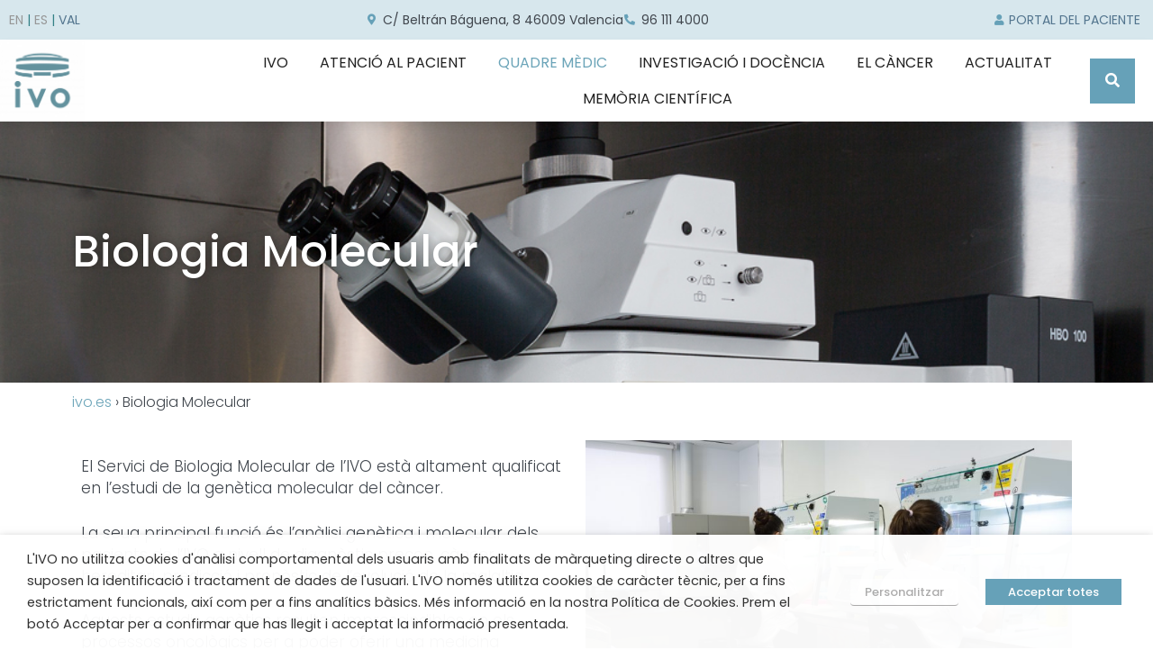

--- FILE ---
content_type: text/html; charset=UTF-8
request_url: https://www.ivo.es/val/quadre-medic/servicis/biologia-molecular/
body_size: 48876
content:
<!DOCTYPE html>
<html dir="ltr" lang="es-VAL" prefix="og: https://ogp.me/ns#">
<head>
	<meta charset="UTF-8">
	<meta name="viewport" content="width=device-width, initial-scale=1.0, viewport-fit=cover" />		<title>Biologia Molecular - IVO - Instituto Valenciano de Oncología</title>
	<style>img:is([sizes="auto" i], [sizes^="auto," i]) { contain-intrinsic-size: 3000px 1500px }</style>
	<link rel="alternate" hreflang="en" href="https://www.ivo.es/en/medical-staff/services/molecular-biology/" />
<link rel="alternate" hreflang="es" href="https://www.ivo.es/cuadro-medico/servicios/biologia-molecular/" />
<link rel="alternate" hreflang="val" href="https://www.ivo.es/val/quadre-medic/servicis/biologia-molecular/" />
<link rel="alternate" hreflang="x-default" href="https://www.ivo.es/cuadro-medico/servicios/biologia-molecular/" />

		<!-- All in One SEO 4.8.9 - aioseo.com -->
	<meta name="description" content="El Servici de Biologia Molecular de l’IVO està altament qualificat en l&#039;estudi de la genètica molecular del càncer.La seua principal funció és l’anàlisi genètica i molecular dels pacients de l’IVO a nivell de diagnòstic precoç, càncer hereditari, predicció i pronòstic de l’evolució de la malaltia.Aquests estudis genètics resulten imprescindibles en els processos oncològics per a" />
	<meta name="robots" content="max-image-preview:large" />
	<meta name="author" content="IVO"/>
	<link rel="canonical" href="https://www.ivo.es/val/quadre-medic/servicis/biologia-molecular/" />
	<meta name="generator" content="All in One SEO (AIOSEO) 4.8.9" />
		<meta property="og:locale" content="es_ES" />
		<meta property="og:site_name" content="IVO - Instituto Valenciano de Oncología" />
		<meta property="og:type" content="article" />
		<meta property="og:title" content="Biologia Molecular - IVO - Instituto Valenciano de Oncología" />
		<meta property="og:description" content="El Servici de Biologia Molecular de l’IVO està altament qualificat en l&#039;estudi de la genètica molecular del càncer.La seua principal funció és l’anàlisi genètica i molecular dels pacients de l’IVO a nivell de diagnòstic precoç, càncer hereditari, predicció i pronòstic de l’evolució de la malaltia.Aquests estudis genètics resulten imprescindibles en els processos oncològics per a" />
		<meta property="og:url" content="https://www.ivo.es/val/quadre-medic/servicis/biologia-molecular/" />
		<meta property="og:image" content="https://www.ivo.es/wp-content/uploads/2022/05/LAB-BioMolecular-Microscopio-de-fluorescencia0304.jpg" />
		<meta property="og:image:secure_url" content="https://www.ivo.es/wp-content/uploads/2022/05/LAB-BioMolecular-Microscopio-de-fluorescencia0304.jpg" />
		<meta property="og:image:width" content="1000" />
		<meta property="og:image:height" content="667" />
		<meta property="article:published_time" content="2022-05-12T04:57:11+00:00" />
		<meta property="article:modified_time" content="2025-07-15T10:34:40+00:00" />
		<meta name="twitter:card" content="summary_large_image" />
		<meta name="twitter:title" content="Biologia Molecular - IVO - Instituto Valenciano de Oncología" />
		<meta name="twitter:description" content="El Servici de Biologia Molecular de l’IVO està altament qualificat en l&#039;estudi de la genètica molecular del càncer.La seua principal funció és l’anàlisi genètica i molecular dels pacients de l’IVO a nivell de diagnòstic precoç, càncer hereditari, predicció i pronòstic de l’evolució de la malaltia.Aquests estudis genètics resulten imprescindibles en els processos oncològics per a" />
		<meta name="twitter:image" content="https://www.ivo.es/wp-content/uploads/2022/05/LAB-BioMolecular-Microscopio-de-fluorescencia0304.jpg" />
		<meta name="twitter:label1" content="Written by" />
		<meta name="twitter:data1" content="IVO" />
		<meta name="twitter:label2" content="Est. reading time" />
		<meta name="twitter:data2" content="3 minutes" />
		<script type="application/ld+json" class="aioseo-schema">
			{"@context":"https:\/\/schema.org","@graph":[{"@type":"BreadcrumbList","@id":"https:\/\/www.ivo.es\/val\/quadre-medic\/servicis\/biologia-molecular\/#breadcrumblist","itemListElement":[{"@type":"ListItem","@id":"https:\/\/www.ivo.es\/val\/#listItem","position":1,"name":"ivo.es","item":"https:\/\/www.ivo.es\/val\/","nextItem":{"@type":"ListItem","@id":"https:\/\/www.ivo.es\/val\/quadre-medic\/servicis\/biologia-molecular\/#listItem","name":"Biologia Molecular"}},{"@type":"ListItem","@id":"https:\/\/www.ivo.es\/val\/quadre-medic\/servicis\/biologia-molecular\/#listItem","position":2,"name":"Biologia Molecular","previousItem":{"@type":"ListItem","@id":"https:\/\/www.ivo.es\/val\/#listItem","name":"ivo.es"}}]},{"@type":"Organization","@id":"https:\/\/www.ivo.es\/val\/#organization","name":"Fundaci\u00f3n Instituto Valenciano de Oncolog\u00eda","description":"Hospital Oncol\u00f3gico de Valencia","url":"https:\/\/www.ivo.es\/val\/","telephone":"+34961114000","logo":{"@type":"ImageObject","url":"https:\/\/www.ivo.es\/wp-content\/uploads\/2022\/04\/logo-ivo-instituto-valenciano-oncologia.svg","@id":"https:\/\/www.ivo.es\/val\/quadre-medic\/servicis\/biologia-molecular\/#organizationLogo","width":390,"height":84},"image":{"@id":"https:\/\/www.ivo.es\/val\/quadre-medic\/servicis\/biologia-molecular\/#organizationLogo"},"sameAs":["https:\/\/www.youtube.com\/channel\/UC8yQOSWpbRRHb46dNLDEvwQ","https:\/\/www.linkedin.com\/company\/fundacin-instituto-valenciano-de-oncologa-ivo"]},{"@type":"Person","@id":"https:\/\/www.ivo.es\/val\/actualidad\/author\/ivo\/#author","url":"https:\/\/www.ivo.es\/val\/actualidad\/author\/ivo\/","name":"IVO","image":{"@type":"ImageObject","@id":"https:\/\/www.ivo.es\/val\/quadre-medic\/servicis\/biologia-molecular\/#authorImage","url":"https:\/\/secure.gravatar.com\/avatar\/99cfc3fd3b0a7ca63f63cce6a11b7a9fc9176c4fbeedcd29af2c98e8c54813e7?s=96&d=mm&r=g","width":96,"height":96,"caption":"IVO"}},{"@type":"WebPage","@id":"https:\/\/www.ivo.es\/val\/quadre-medic\/servicis\/biologia-molecular\/#webpage","url":"https:\/\/www.ivo.es\/val\/quadre-medic\/servicis\/biologia-molecular\/","name":"Biologia Molecular - IVO - Instituto Valenciano de Oncolog\u00eda","description":"El Servici de Biologia Molecular de l\u2019IVO est\u00e0 altament qualificat en l'estudi de la gen\u00e8tica molecular del c\u00e0ncer.La seua principal funci\u00f3 \u00e9s l\u2019an\u00e0lisi gen\u00e8tica i molecular dels pacients de l\u2019IVO a nivell de diagn\u00f2stic preco\u00e7, c\u00e0ncer hereditari, predicci\u00f3 i pron\u00f2stic de l\u2019evoluci\u00f3 de la malaltia.Aquests estudis gen\u00e8tics resulten imprescindibles en els processos oncol\u00f2gics per a","inLanguage":"es-VAL","isPartOf":{"@id":"https:\/\/www.ivo.es\/val\/#website"},"breadcrumb":{"@id":"https:\/\/www.ivo.es\/val\/quadre-medic\/servicis\/biologia-molecular\/#breadcrumblist"},"author":{"@id":"https:\/\/www.ivo.es\/val\/actualidad\/author\/ivo\/#author"},"creator":{"@id":"https:\/\/www.ivo.es\/val\/actualidad\/author\/ivo\/#author"},"image":{"@type":"ImageObject","url":"https:\/\/www.ivo.es\/wp-content\/uploads\/2022\/05\/LAB-BioMolecular-Microscopio-de-fluorescencia0304.jpg","@id":"https:\/\/www.ivo.es\/val\/quadre-medic\/servicis\/biologia-molecular\/#mainImage","width":1000,"height":667},"primaryImageOfPage":{"@id":"https:\/\/www.ivo.es\/val\/quadre-medic\/servicis\/biologia-molecular\/#mainImage"},"datePublished":"2022-05-12T06:57:11+02:00","dateModified":"2025-07-15T12:34:40+02:00"},{"@type":"WebSite","@id":"https:\/\/www.ivo.es\/val\/#website","url":"https:\/\/www.ivo.es\/val\/","name":"IVO - Instituto Valenciano de Oncolog\u00eda","description":"Hospital Oncol\u00f3gico de Valencia","inLanguage":"es-VAL","publisher":{"@id":"https:\/\/www.ivo.es\/val\/#organization"}}]}
		</script>
		<!-- All in One SEO -->


<link rel="alternate" type="application/rss+xml" title="IVO - Instituto Valenciano de Oncología &raquo; Feed" href="https://www.ivo.es/val/feed/" />
<style id='classic-theme-styles-inline-css' type='text/css'>
/*! This file is auto-generated */
.wp-block-button__link{color:#fff;background-color:#32373c;border-radius:9999px;box-shadow:none;text-decoration:none;padding:calc(.667em + 2px) calc(1.333em + 2px);font-size:1.125em}.wp-block-file__button{background:#32373c;color:#fff;text-decoration:none}
</style>
<style id='global-styles-inline-css' type='text/css'>
:root{--wp--preset--aspect-ratio--square: 1;--wp--preset--aspect-ratio--4-3: 4/3;--wp--preset--aspect-ratio--3-4: 3/4;--wp--preset--aspect-ratio--3-2: 3/2;--wp--preset--aspect-ratio--2-3: 2/3;--wp--preset--aspect-ratio--16-9: 16/9;--wp--preset--aspect-ratio--9-16: 9/16;--wp--preset--color--black: #000000;--wp--preset--color--cyan-bluish-gray: #abb8c3;--wp--preset--color--white: #ffffff;--wp--preset--color--pale-pink: #f78da7;--wp--preset--color--vivid-red: #cf2e2e;--wp--preset--color--luminous-vivid-orange: #ff6900;--wp--preset--color--luminous-vivid-amber: #fcb900;--wp--preset--color--light-green-cyan: #7bdcb5;--wp--preset--color--vivid-green-cyan: #00d084;--wp--preset--color--pale-cyan-blue: #8ed1fc;--wp--preset--color--vivid-cyan-blue: #0693e3;--wp--preset--color--vivid-purple: #9b51e0;--wp--preset--gradient--vivid-cyan-blue-to-vivid-purple: linear-gradient(135deg,rgba(6,147,227,1) 0%,rgb(155,81,224) 100%);--wp--preset--gradient--light-green-cyan-to-vivid-green-cyan: linear-gradient(135deg,rgb(122,220,180) 0%,rgb(0,208,130) 100%);--wp--preset--gradient--luminous-vivid-amber-to-luminous-vivid-orange: linear-gradient(135deg,rgba(252,185,0,1) 0%,rgba(255,105,0,1) 100%);--wp--preset--gradient--luminous-vivid-orange-to-vivid-red: linear-gradient(135deg,rgba(255,105,0,1) 0%,rgb(207,46,46) 100%);--wp--preset--gradient--very-light-gray-to-cyan-bluish-gray: linear-gradient(135deg,rgb(238,238,238) 0%,rgb(169,184,195) 100%);--wp--preset--gradient--cool-to-warm-spectrum: linear-gradient(135deg,rgb(74,234,220) 0%,rgb(151,120,209) 20%,rgb(207,42,186) 40%,rgb(238,44,130) 60%,rgb(251,105,98) 80%,rgb(254,248,76) 100%);--wp--preset--gradient--blush-light-purple: linear-gradient(135deg,rgb(255,206,236) 0%,rgb(152,150,240) 100%);--wp--preset--gradient--blush-bordeaux: linear-gradient(135deg,rgb(254,205,165) 0%,rgb(254,45,45) 50%,rgb(107,0,62) 100%);--wp--preset--gradient--luminous-dusk: linear-gradient(135deg,rgb(255,203,112) 0%,rgb(199,81,192) 50%,rgb(65,88,208) 100%);--wp--preset--gradient--pale-ocean: linear-gradient(135deg,rgb(255,245,203) 0%,rgb(182,227,212) 50%,rgb(51,167,181) 100%);--wp--preset--gradient--electric-grass: linear-gradient(135deg,rgb(202,248,128) 0%,rgb(113,206,126) 100%);--wp--preset--gradient--midnight: linear-gradient(135deg,rgb(2,3,129) 0%,rgb(40,116,252) 100%);--wp--preset--font-size--small: 13px;--wp--preset--font-size--medium: 20px;--wp--preset--font-size--large: 36px;--wp--preset--font-size--x-large: 42px;--wp--preset--spacing--20: 0.44rem;--wp--preset--spacing--30: 0.67rem;--wp--preset--spacing--40: 1rem;--wp--preset--spacing--50: 1.5rem;--wp--preset--spacing--60: 2.25rem;--wp--preset--spacing--70: 3.38rem;--wp--preset--spacing--80: 5.06rem;--wp--preset--shadow--natural: 6px 6px 9px rgba(0, 0, 0, 0.2);--wp--preset--shadow--deep: 12px 12px 50px rgba(0, 0, 0, 0.4);--wp--preset--shadow--sharp: 6px 6px 0px rgba(0, 0, 0, 0.2);--wp--preset--shadow--outlined: 6px 6px 0px -3px rgba(255, 255, 255, 1), 6px 6px rgba(0, 0, 0, 1);--wp--preset--shadow--crisp: 6px 6px 0px rgba(0, 0, 0, 1);}:where(.is-layout-flex){gap: 0.5em;}:where(.is-layout-grid){gap: 0.5em;}body .is-layout-flex{display: flex;}.is-layout-flex{flex-wrap: wrap;align-items: center;}.is-layout-flex > :is(*, div){margin: 0;}body .is-layout-grid{display: grid;}.is-layout-grid > :is(*, div){margin: 0;}:where(.wp-block-columns.is-layout-flex){gap: 2em;}:where(.wp-block-columns.is-layout-grid){gap: 2em;}:where(.wp-block-post-template.is-layout-flex){gap: 1.25em;}:where(.wp-block-post-template.is-layout-grid){gap: 1.25em;}.has-black-color{color: var(--wp--preset--color--black) !important;}.has-cyan-bluish-gray-color{color: var(--wp--preset--color--cyan-bluish-gray) !important;}.has-white-color{color: var(--wp--preset--color--white) !important;}.has-pale-pink-color{color: var(--wp--preset--color--pale-pink) !important;}.has-vivid-red-color{color: var(--wp--preset--color--vivid-red) !important;}.has-luminous-vivid-orange-color{color: var(--wp--preset--color--luminous-vivid-orange) !important;}.has-luminous-vivid-amber-color{color: var(--wp--preset--color--luminous-vivid-amber) !important;}.has-light-green-cyan-color{color: var(--wp--preset--color--light-green-cyan) !important;}.has-vivid-green-cyan-color{color: var(--wp--preset--color--vivid-green-cyan) !important;}.has-pale-cyan-blue-color{color: var(--wp--preset--color--pale-cyan-blue) !important;}.has-vivid-cyan-blue-color{color: var(--wp--preset--color--vivid-cyan-blue) !important;}.has-vivid-purple-color{color: var(--wp--preset--color--vivid-purple) !important;}.has-black-background-color{background-color: var(--wp--preset--color--black) !important;}.has-cyan-bluish-gray-background-color{background-color: var(--wp--preset--color--cyan-bluish-gray) !important;}.has-white-background-color{background-color: var(--wp--preset--color--white) !important;}.has-pale-pink-background-color{background-color: var(--wp--preset--color--pale-pink) !important;}.has-vivid-red-background-color{background-color: var(--wp--preset--color--vivid-red) !important;}.has-luminous-vivid-orange-background-color{background-color: var(--wp--preset--color--luminous-vivid-orange) !important;}.has-luminous-vivid-amber-background-color{background-color: var(--wp--preset--color--luminous-vivid-amber) !important;}.has-light-green-cyan-background-color{background-color: var(--wp--preset--color--light-green-cyan) !important;}.has-vivid-green-cyan-background-color{background-color: var(--wp--preset--color--vivid-green-cyan) !important;}.has-pale-cyan-blue-background-color{background-color: var(--wp--preset--color--pale-cyan-blue) !important;}.has-vivid-cyan-blue-background-color{background-color: var(--wp--preset--color--vivid-cyan-blue) !important;}.has-vivid-purple-background-color{background-color: var(--wp--preset--color--vivid-purple) !important;}.has-black-border-color{border-color: var(--wp--preset--color--black) !important;}.has-cyan-bluish-gray-border-color{border-color: var(--wp--preset--color--cyan-bluish-gray) !important;}.has-white-border-color{border-color: var(--wp--preset--color--white) !important;}.has-pale-pink-border-color{border-color: var(--wp--preset--color--pale-pink) !important;}.has-vivid-red-border-color{border-color: var(--wp--preset--color--vivid-red) !important;}.has-luminous-vivid-orange-border-color{border-color: var(--wp--preset--color--luminous-vivid-orange) !important;}.has-luminous-vivid-amber-border-color{border-color: var(--wp--preset--color--luminous-vivid-amber) !important;}.has-light-green-cyan-border-color{border-color: var(--wp--preset--color--light-green-cyan) !important;}.has-vivid-green-cyan-border-color{border-color: var(--wp--preset--color--vivid-green-cyan) !important;}.has-pale-cyan-blue-border-color{border-color: var(--wp--preset--color--pale-cyan-blue) !important;}.has-vivid-cyan-blue-border-color{border-color: var(--wp--preset--color--vivid-cyan-blue) !important;}.has-vivid-purple-border-color{border-color: var(--wp--preset--color--vivid-purple) !important;}.has-vivid-cyan-blue-to-vivid-purple-gradient-background{background: var(--wp--preset--gradient--vivid-cyan-blue-to-vivid-purple) !important;}.has-light-green-cyan-to-vivid-green-cyan-gradient-background{background: var(--wp--preset--gradient--light-green-cyan-to-vivid-green-cyan) !important;}.has-luminous-vivid-amber-to-luminous-vivid-orange-gradient-background{background: var(--wp--preset--gradient--luminous-vivid-amber-to-luminous-vivid-orange) !important;}.has-luminous-vivid-orange-to-vivid-red-gradient-background{background: var(--wp--preset--gradient--luminous-vivid-orange-to-vivid-red) !important;}.has-very-light-gray-to-cyan-bluish-gray-gradient-background{background: var(--wp--preset--gradient--very-light-gray-to-cyan-bluish-gray) !important;}.has-cool-to-warm-spectrum-gradient-background{background: var(--wp--preset--gradient--cool-to-warm-spectrum) !important;}.has-blush-light-purple-gradient-background{background: var(--wp--preset--gradient--blush-light-purple) !important;}.has-blush-bordeaux-gradient-background{background: var(--wp--preset--gradient--blush-bordeaux) !important;}.has-luminous-dusk-gradient-background{background: var(--wp--preset--gradient--luminous-dusk) !important;}.has-pale-ocean-gradient-background{background: var(--wp--preset--gradient--pale-ocean) !important;}.has-electric-grass-gradient-background{background: var(--wp--preset--gradient--electric-grass) !important;}.has-midnight-gradient-background{background: var(--wp--preset--gradient--midnight) !important;}.has-small-font-size{font-size: var(--wp--preset--font-size--small) !important;}.has-medium-font-size{font-size: var(--wp--preset--font-size--medium) !important;}.has-large-font-size{font-size: var(--wp--preset--font-size--large) !important;}.has-x-large-font-size{font-size: var(--wp--preset--font-size--x-large) !important;}
:where(.wp-block-post-template.is-layout-flex){gap: 1.25em;}:where(.wp-block-post-template.is-layout-grid){gap: 1.25em;}
:where(.wp-block-columns.is-layout-flex){gap: 2em;}:where(.wp-block-columns.is-layout-grid){gap: 2em;}
:root :where(.wp-block-pullquote){font-size: 1.5em;line-height: 1.6;}
</style>
<link data-minify="1" rel='stylesheet' id='cookie-law-info-css' href='https://www.ivo.es/wp-content/cache/background-css/www.ivo.es/wp-content/cache/min/1/wp-content/plugins/webtoffee-gdpr-cookie-consent/public/css/cookie-law-info-public.css?ver=1761836392&wpr_t=1762892254' type='text/css' media='all' />
<link data-minify="1" rel='stylesheet' id='cookie-law-info-gdpr-css' href='https://www.ivo.es/wp-content/cache/min/1/wp-content/plugins/webtoffee-gdpr-cookie-consent/public/css/cookie-law-info-gdpr.css?ver=1761836392' type='text/css' media='all' />
<style id='cookie-law-info-gdpr-inline-css' type='text/css'>
.cli-modal-content, .cli-tab-content { background-color: #ffffff; }.cli-privacy-content-text, .cli-modal .cli-modal-dialog, .cli-tab-container p, a.cli-privacy-readmore { color: #000000; }.cli-tab-header { background-color: #f2f2f2; }.cli-tab-header, .cli-tab-header a.cli-nav-link,span.cli-necessary-caption,.cli-switch .cli-slider:after { color: #000000; }.cli-switch .cli-slider:before { background-color: #ffffff; }.cli-switch input:checked + .cli-slider:before { background-color: #ffffff; }.cli-switch .cli-slider { background-color: #e3e1e8; }.cli-switch input:checked + .cli-slider { background-color: #28a745; }.cli-modal-close svg { fill: #000000; }.cli-tab-footer .wt-cli-privacy-accept-all-btn { background-color: #00acad; color: #ffffff}.cli-tab-footer .wt-cli-privacy-accept-btn { background-color: #00acad; color: #ffffff}.cli-tab-header a:before{ border-right: 1px solid #000000; border-bottom: 1px solid #000000; }
</style>
<link rel='stylesheet' id='wpml-legacy-horizontal-list-0-css' href='https://www.ivo.es/wp-content/plugins/sitepress-multilingual-cms/templates/language-switchers/legacy-list-horizontal/style.min.css?ver=1' type='text/css' media='all' />
<link data-minify="1" rel='stylesheet' id='megamenu-css' href='https://www.ivo.es/wp-content/cache/min/1/wp-content/uploads/maxmegamenu/style_val.css?ver=1761836458' type='text/css' media='all' />
<link data-minify="1" rel='stylesheet' id='dashicons-css' href='https://www.ivo.es/wp-content/cache/min/1/wp-includes/css/dashicons.min.css?ver=1761836392' type='text/css' media='all' />
<link data-minify="1" rel='stylesheet' id='ivo-css' href='https://www.ivo.es/wp-content/cache/background-css/www.ivo.es/wp-content/cache/min/1/wp-content/themes/ivo23/style.css?ver=1761836392&wpr_t=1762892254' type='text/css' media='all' />
<link rel='stylesheet' id='elementor-frontend-css' href='https://www.ivo.es/wp-content/plugins/elementor/assets/css/frontend.min.css?ver=3.32.5' type='text/css' media='all' />
<style id='elementor-frontend-inline-css' type='text/css'>
.elementor-kit-32767{--e-global-color-primary:#6BA4B8;--e-global-color-secondary:#53758E;--e-global-color-text:#6BA4B8;--e-global-color-accent:#FEAD54;--e-global-color-686d3bb:#65A0B8;--e-global-color-28b2f38:#E5E5E5;--e-global-color-9442305:#40464D;--e-global-color-7a24a58:#979797;--e-global-color-cf66ff9:#111111;--e-global-color-b48b646:#FFFFFF;--e-global-color-d6bc715:#66A1B8;--e-global-color-85cb5a4:#66A1B842;--e-global-color-b5449dc:#53758E;--e-global-color-47eccce:#D6E9F0;--e-global-typography-primary-font-family:"Poppins";--e-global-typography-primary-font-weight:400;--e-global-typography-secondary-font-family:"Roboto Slab";--e-global-typography-secondary-font-weight:400;--e-global-typography-text-font-family:"Poppins";--e-global-typography-text-font-size:16px;--e-global-typography-text-font-weight:300;--e-global-typography-text-line-height:24px;--e-global-typography-accent-font-family:"Poppins";--e-global-typography-accent-font-weight:600;--e-global-typography-d121809-font-family:"Poppins";--e-global-typography-d121809-font-size:16px;--e-global-typography-d121809-font-weight:400;--e-global-typography-d121809-line-height:24px;color:var( --e-global-color-9442305 );font-family:var( --e-global-typography-text-font-family ), Sans-serif;font-size:var( --e-global-typography-text-font-size );font-weight:var( --e-global-typography-text-font-weight );line-height:var( --e-global-typography-text-line-height );}.elementor-kit-32767 button,.elementor-kit-32767 input[type="button"],.elementor-kit-32767 input[type="submit"],.elementor-kit-32767 .elementor-button{background-color:var( --e-global-color-secondary );font-family:"Poppins", Sans-serif;font-size:16px;font-weight:600;line-height:24px;letter-spacing:0.5px;border-style:solid;border-width:1px 1px 1px 1px;border-color:var( --e-global-color-secondary );border-radius:15px 15px 15px 15px;padding:8px 60px 8px 60px;}.elementor-kit-32767 button:hover,.elementor-kit-32767 button:focus,.elementor-kit-32767 input[type="button"]:hover,.elementor-kit-32767 input[type="button"]:focus,.elementor-kit-32767 input[type="submit"]:hover,.elementor-kit-32767 input[type="submit"]:focus,.elementor-kit-32767 .elementor-button:hover,.elementor-kit-32767 .elementor-button:focus{background-color:var( --e-global-color-28b2f38 );color:var( --e-global-color-secondary );border-style:solid;border-width:1px 1px 1px 1px;}.elementor-kit-32767 e-page-transition{background-color:#FFBC7D;}.elementor-kit-32767 a{color:var( --e-global-color-primary );}.elementor-kit-32767 h1{color:var( --e-global-color-d6bc715 );font-family:"Poppins", Sans-serif;font-size:48px;font-weight:400;line-height:72px;}.elementor-kit-32767 h2{color:var( --e-global-color-d6bc715 );font-family:"Poppins", Sans-serif;font-size:36px;font-weight:400;line-height:42px;}.elementor-kit-32767 h3{color:var( --e-global-color-d6bc715 );font-family:"Poppins", Sans-serif;font-size:24px;font-weight:400;line-height:36px;}.elementor-kit-32767 h4{color:var( --e-global-color-d6bc715 );font-family:"Poppins", Sans-serif;font-size:18px;font-weight:600;line-height:27px;}.elementor-section.elementor-section-boxed > .elementor-container{max-width:1140px;}.e-con{--container-max-width:1140px;}.elementor-widget:not(:last-child){margin-block-end:20px;}.elementor-element{--widgets-spacing:20px 20px;--widgets-spacing-row:20px;--widgets-spacing-column:20px;}{}h1.entry-title{display:var(--page-title-display);}@media(max-width:1024px){.elementor-kit-32767{font-size:var( --e-global-typography-text-font-size );line-height:var( --e-global-typography-text-line-height );}.elementor-section.elementor-section-boxed > .elementor-container{max-width:1024px;}.e-con{--container-max-width:1024px;}}@media(max-width:767px){.elementor-kit-32767{font-size:var( --e-global-typography-text-font-size );line-height:var( --e-global-typography-text-line-height );}.elementor-section.elementor-section-boxed > .elementor-container{max-width:767px;}.e-con{--container-max-width:767px;}}/* Start custom CSS *//*.elementor-icon-list-items .elementor-icon-list-item {
  position: relative;
}

.elementor-icon-list-items .elementor-icon-list-icon {
  position: absolute;
  top: 3px;
  left: 0;
}

.elementor-icon-list-items .elementor-icon-list-text {
  margin-left: 27px;
}*/

body {
    overflow-x: hidden;
}

.elementor-button-text {
    color: white!important;
}

.elementor-image-box-content {
    padding: 0 30px
}

.elementor-widget-image-box {
    background: white;
}/* End custom CSS */
.elementor-widget-section .eael-protected-content-message{font-family:var( --e-global-typography-secondary-font-family ), Sans-serif;font-weight:var( --e-global-typography-secondary-font-weight );}.elementor-widget-section .protected-content-error-msg{font-family:var( --e-global-typography-secondary-font-family ), Sans-serif;font-weight:var( --e-global-typography-secondary-font-weight );}.elementor-bc-flex-widget .elementor-31266 .elementor-element.elementor-element-59e9d9f.elementor-column .elementor-widget-wrap{align-items:center;}.elementor-31266 .elementor-element.elementor-element-59e9d9f.elementor-column.elementor-element[data-element_type="column"] > .elementor-widget-wrap.elementor-element-populated{align-content:center;align-items:center;}.elementor-widget-text-editor .eael-protected-content-message{font-family:var( --e-global-typography-secondary-font-family ), Sans-serif;font-weight:var( --e-global-typography-secondary-font-weight );}.elementor-widget-text-editor .protected-content-error-msg{font-family:var( --e-global-typography-secondary-font-family ), Sans-serif;font-weight:var( --e-global-typography-secondary-font-weight );}.elementor-widget-text-editor{font-family:var( --e-global-typography-text-font-family ), Sans-serif;font-size:var( --e-global-typography-text-font-size );font-weight:var( --e-global-typography-text-font-weight );line-height:var( --e-global-typography-text-line-height );color:var( --e-global-color-text );}.elementor-widget-text-editor.elementor-drop-cap-view-stacked .elementor-drop-cap{background-color:var( --e-global-color-primary );}.elementor-widget-text-editor.elementor-drop-cap-view-framed .elementor-drop-cap, .elementor-widget-text-editor.elementor-drop-cap-view-default .elementor-drop-cap{color:var( --e-global-color-primary );border-color:var( --e-global-color-primary );}.elementor-31266 .elementor-element.elementor-element-0944bec{font-family:"Poppins", Sans-serif;font-size:17px;font-weight:300;line-height:24px;color:var( --e-global-color-9442305 );}.elementor-widget-image .eael-protected-content-message{font-family:var( --e-global-typography-secondary-font-family ), Sans-serif;font-weight:var( --e-global-typography-secondary-font-weight );}.elementor-widget-image .protected-content-error-msg{font-family:var( --e-global-typography-secondary-font-family ), Sans-serif;font-weight:var( --e-global-typography-secondary-font-weight );}.elementor-widget-image .widget-image-caption{color:var( --e-global-color-text );font-family:var( --e-global-typography-text-font-family ), Sans-serif;font-size:var( --e-global-typography-text-font-size );font-weight:var( --e-global-typography-text-font-weight );line-height:var( --e-global-typography-text-line-height );}.elementor-31266 .elementor-element.elementor-element-8d50a22{padding:30px 0px 30px 0px;}.elementor-bc-flex-widget .elementor-31266 .elementor-element.elementor-element-2162c86.elementor-column .elementor-widget-wrap{align-items:center;}.elementor-31266 .elementor-element.elementor-element-2162c86.elementor-column.elementor-element[data-element_type="column"] > .elementor-widget-wrap.elementor-element-populated{align-content:center;align-items:center;}.elementor-widget-video .eael-protected-content-message{font-family:var( --e-global-typography-secondary-font-family ), Sans-serif;font-weight:var( --e-global-typography-secondary-font-weight );}.elementor-widget-video .protected-content-error-msg{font-family:var( --e-global-typography-secondary-font-family ), Sans-serif;font-weight:var( --e-global-typography-secondary-font-weight );}.elementor-31266 .elementor-element.elementor-element-71952fb .elementor-wrapper{--video-aspect-ratio:1.77777;}.elementor-31266 .elementor-element.elementor-element-74d89cc{font-family:"Poppins", Sans-serif;font-size:24px;font-weight:300;line-height:24px;}.elementor-31266 .elementor-element.elementor-element-33d1b8a > .elementor-element-populated{margin:5% 0% 5% 0%;--e-column-margin-right:0%;--e-column-margin-left:0%;}.elementor-widget-media-carousel .eael-protected-content-message{font-family:var( --e-global-typography-secondary-font-family ), Sans-serif;font-weight:var( --e-global-typography-secondary-font-weight );}.elementor-widget-media-carousel .protected-content-error-msg{font-family:var( --e-global-typography-secondary-font-family ), Sans-serif;font-weight:var( --e-global-typography-secondary-font-weight );}.elementor-widget-media-carousel .elementor-carousel-image-overlay{font-family:var( --e-global-typography-accent-font-family ), Sans-serif;font-weight:var( --e-global-typography-accent-font-weight );}.elementor-31266 .elementor-element.elementor-element-2a7ea33.elementor-skin-slideshow .elementor-main-swiper:not(.elementor-thumbnails-swiper){margin-bottom:10px;}.elementor-31266 .elementor-element.elementor-element-2a7ea33 .elementor-main-swiper:not(.elementor-thumbnails-swiper){height:600px;}.elementor-31266 .elementor-element.elementor-element-2a7ea33 .elementor-thumbnails-swiper .elementor-carousel-image{aspect-ratio:4 / 3;}.elementor-31266 .elementor-element.elementor-element-2a7ea33 .elementor-swiper-button{font-size:20px;}.elementor-31266 .elementor-element.elementor-element-d6afaba{font-family:"Poppins", Sans-serif;font-size:24px;font-weight:300;line-height:24px;}.elementor-31266 .elementor-element.elementor-element-603cb58{margin-top:30px;margin-bottom:30px;}.elementor-widget-call-to-action .eael-protected-content-message{font-family:var( --e-global-typography-secondary-font-family ), Sans-serif;font-weight:var( --e-global-typography-secondary-font-weight );}.elementor-widget-call-to-action .protected-content-error-msg{font-family:var( --e-global-typography-secondary-font-family ), Sans-serif;font-weight:var( --e-global-typography-secondary-font-weight );}.elementor-widget-call-to-action .elementor-cta__title{font-family:var( --e-global-typography-primary-font-family ), Sans-serif;font-weight:var( --e-global-typography-primary-font-weight );}.elementor-widget-call-to-action .elementor-cta__description{font-family:var( --e-global-typography-text-font-family ), Sans-serif;font-size:var( --e-global-typography-text-font-size );font-weight:var( --e-global-typography-text-font-weight );line-height:var( --e-global-typography-text-line-height );}.elementor-widget-call-to-action .elementor-cta__button{font-family:var( --e-global-typography-accent-font-family ), Sans-serif;font-weight:var( --e-global-typography-accent-font-weight );}.elementor-widget-call-to-action .elementor-ribbon-inner{background-color:var( --e-global-color-accent );font-family:var( --e-global-typography-accent-font-family ), Sans-serif;font-weight:var( --e-global-typography-accent-font-weight );}.elementor-31266 .elementor-element.elementor-element-d54030b .elementor-cta .elementor-cta__bg, .elementor-31266 .elementor-element.elementor-element-d54030b .elementor-cta .elementor-cta__bg-overlay{transition-duration:1500ms;}.elementor-31266 .elementor-element.elementor-element-d54030b > .elementor-widget-container{box-shadow:0px 15px 35px 0px rgba(0, 0, 0, 0.1);}.elementor-31266 .elementor-element.elementor-element-d54030b .elementor-cta__content{min-height:250px;text-align:left;padding:0% 10% 0% 10%;background-color:#FFFFFF;}.elementor-31266 .elementor-element.elementor-element-d54030b .elementor-cta__bg-wrapper{min-height:400px;}.elementor-31266 .elementor-element.elementor-element-d54030b .elementor-cta__title{font-family:"Poppins", Sans-serif;font-size:25px;font-weight:400;-webkit-text-stroke-color:var( --e-global-color-primary );stroke:var( --e-global-color-primary );color:var( --e-global-color-primary );}.elementor-31266 .elementor-element.elementor-element-d54030b .elementor-cta__title:not(:last-child){margin-bottom:0px;}.elementor-31266 .elementor-element.elementor-element-d54030b .elementor-cta__description{font-family:"Poppins", Sans-serif;font-size:16px;font-weight:200;color:var( --e-global-color-9442305 );}.elementor-31266 .elementor-element.elementor-element-d54030b .elementor-cta:hover .elementor-cta__bg-overlay{background-color:rgba(255, 255, 255, 0);}.elementor-31266 .elementor-element.elementor-element-66bdb19 > .elementor-element-populated{padding:5% 0% 0% 10%;}.elementor-widget-heading .eael-protected-content-message{font-family:var( --e-global-typography-secondary-font-family ), Sans-serif;font-weight:var( --e-global-typography-secondary-font-weight );}.elementor-widget-heading .protected-content-error-msg{font-family:var( --e-global-typography-secondary-font-family ), Sans-serif;font-weight:var( --e-global-typography-secondary-font-weight );}.elementor-widget-heading .elementor-heading-title{font-family:var( --e-global-typography-primary-font-family ), Sans-serif;font-weight:var( --e-global-typography-primary-font-weight );color:var( --e-global-color-primary );}.elementor-31266 .elementor-element.elementor-element-225ba72 > .elementor-widget-container{margin:0% 0% -5% 0%;}.elementor-31266 .elementor-element.elementor-element-a06b93c{color:var( --e-global-color-9442305 );}.elementor-31266 .elementor-element.elementor-element-8ca3776 > .elementor-widget-container{margin:0% 0% -5% 0%;}.elementor-31266 .elementor-element.elementor-element-8497d1c{color:var( --e-global-color-9442305 );}.elementor-31266 .elementor-element.elementor-element-446f821{margin-top:30px;margin-bottom:30px;}.elementor-31266 .elementor-element.elementor-element-2ff109f > .elementor-element-populated{padding:5% 0% 0% 10%;}.elementor-31266 .elementor-element.elementor-element-829cdc6 > .elementor-widget-container{margin:0% 0% -5% 0%;}.elementor-31266 .elementor-element.elementor-element-e17e1e9{color:var( --e-global-color-9442305 );}.elementor-31266 .elementor-element.elementor-element-f23c872 > .elementor-widget-container{margin:0% 0% -5% 0%;}.elementor-31266 .elementor-element.elementor-element-7b76e0d{color:var( --e-global-color-9442305 );}.elementor-31266 .elementor-element.elementor-element-98806ac .elementor-cta .elementor-cta__bg, .elementor-31266 .elementor-element.elementor-element-98806ac .elementor-cta .elementor-cta__bg-overlay{transition-duration:1500ms;}.elementor-31266 .elementor-element.elementor-element-98806ac > .elementor-widget-container{box-shadow:0px 15px 35px 0px rgba(0, 0, 0, 0.1);}.elementor-31266 .elementor-element.elementor-element-98806ac .elementor-cta__content{min-height:250px;text-align:left;padding:0% 10% 0% 10%;background-color:#FFFFFF;}.elementor-31266 .elementor-element.elementor-element-98806ac .elementor-cta__bg-wrapper{min-height:400px;}.elementor-31266 .elementor-element.elementor-element-98806ac .elementor-cta__title{font-family:"Poppins", Sans-serif;font-size:25px;font-weight:400;-webkit-text-stroke-color:var( --e-global-color-primary );stroke:var( --e-global-color-primary );color:var( --e-global-color-primary );}.elementor-31266 .elementor-element.elementor-element-98806ac .elementor-cta__title:not(:last-child){margin-bottom:0px;}.elementor-31266 .elementor-element.elementor-element-98806ac .elementor-cta__description{font-family:"Poppins", Sans-serif;font-size:16px;font-weight:200;color:var( --e-global-color-9442305 );}.elementor-31266 .elementor-element.elementor-element-98806ac .elementor-cta:hover .elementor-cta__bg-overlay{background-color:rgba(255, 255, 255, 0);}.elementor-31266 .elementor-element.elementor-element-57dd123 > .elementor-element-populated{margin:5% 0% 0% 0%;--e-column-margin-right:0%;--e-column-margin-left:0%;}.elementor-31266 .elementor-element.elementor-element-438a623 > .elementor-container{min-height:143px;}.elementor-widget-eael-info-box .eael-protected-content-message{font-family:var( --e-global-typography-secondary-font-family ), Sans-serif;font-weight:var( --e-global-typography-secondary-font-weight );}.elementor-widget-eael-info-box .protected-content-error-msg{font-family:var( --e-global-typography-secondary-font-family ), Sans-serif;font-weight:var( --e-global-typography-secondary-font-weight );}.elementor-31266 .elementor-element.elementor-element-3df5d96 .eael-infobox .eael-infobox-button{background-color:var( --e-global-color-b48b646 );color:var( --e-global-color-primary );}.elementor-31266 .elementor-element.elementor-element-3df5d96 .eael-infobox .infobox-icon{align-self:baseline;}.elementor-31266 .elementor-element.elementor-element-3df5d96 .eael_infobox_button_icon_right{margin-left:10px;}.elementor-31266 .elementor-element.elementor-element-3df5d96 .eael_infobox_button_icon_left{margin-right:10px;}.elementor-31266 .elementor-element.elementor-element-3df5d96 .eael-infobox .infobox-button .eael-infobox-button svg{rotate:0deg;height:26px;width:26px;}.elementor-31266 .elementor-element.elementor-element-3df5d96 .eael-infobox .infobox-button .eael-infobox-button i{rotate:0deg;font-size:26px;}.elementor-31266 .elementor-element.elementor-element-3df5d96 .eael-infobox .infobox-icon i{font-size:30px;color:#B0AEAE;}.elementor-31266 .elementor-element.elementor-element-3df5d96 .eael-infobox .infobox-icon svg{height:30px;width:30px;fill:#B0AEAE;}.elementor-31266 .elementor-element.elementor-element-3df5d96 .eael-infobox .infobox-icon .infobox-icon-wrap img{height:30px;width:30px;}.elementor-31266 .elementor-element.elementor-element-3df5d96 .eael-infobox.icon-beside-title .infobox-content .title figure i{color:#B0AEAE;}.elementor-31266 .elementor-element.elementor-element-3df5d96 .eael-infobox:hover .infobox-icon i{color:#4d4d4d;}.elementor-31266 .elementor-element.elementor-element-3df5d96 .eael-infobox:hover .infobox-icon svg{fill:#4d4d4d;}.elementor-31266 .elementor-element.elementor-element-3df5d96 .eael-infobox.icon-beside-title:hover .infobox-content .title figure i{color:#4d4d4d;}.elementor-31266 .elementor-element.elementor-element-3df5d96 .eael-infobox .infobox-button .eael-infobox-button img{height:26px;width:26px;}.elementor-31266 .elementor-element.elementor-element-3df5d96 .eael-infobox .eael-infobox-button svg{fill:var( --e-global-color-primary );}.elementor-31266 .elementor-element.elementor-element-3df5d96 .eael-infobox .eael-infobox-button:hover{color:#ffffff;background:var( --e-global-color-primary );}.elementor-31266 .elementor-element.elementor-element-3df5d96 .eael-infobox .eael-infobox-button:hover svg{fill:#ffffff;}.elementor-31266 .elementor-element.elementor-element-3df5d96 .eael-infobox .infobox-content .title{color:var( --e-global-color-primary );}.elementor-31266 .elementor-element.elementor-element-3df5d96 .eael-infobox .infobox-content p{color:#4d4d4d;}.elementor-31266 .elementor-element.elementor-element-3df5d96 .eael-infobox:hover .infobox-content h4{transition:100ms;}.elementor-31266 .elementor-element.elementor-element-3df5d96 .eael-infobox:hover .infobox-content p{transition:100ms;}.elementor-31266 .elementor-element.elementor-element-bf3d153 .eael-infobox .eael-infobox-button{background-color:var( --e-global-color-b48b646 );color:var( --e-global-color-primary );}.elementor-31266 .elementor-element.elementor-element-bf3d153 .eael-infobox .infobox-icon{align-self:baseline;}.elementor-31266 .elementor-element.elementor-element-bf3d153 .eael_infobox_button_icon_right{margin-left:10px;}.elementor-31266 .elementor-element.elementor-element-bf3d153 .eael_infobox_button_icon_left{margin-right:10px;}.elementor-31266 .elementor-element.elementor-element-bf3d153 .eael-infobox .infobox-button .eael-infobox-button svg{rotate:0deg;height:26px;width:26px;}.elementor-31266 .elementor-element.elementor-element-bf3d153 .eael-infobox .infobox-button .eael-infobox-button i{rotate:0deg;font-size:26px;}.elementor-31266 .elementor-element.elementor-element-bf3d153 .eael-infobox .infobox-icon i{font-size:30px;color:#B0AEAE;}.elementor-31266 .elementor-element.elementor-element-bf3d153 .eael-infobox .infobox-icon svg{height:30px;width:30px;fill:#B0AEAE;}.elementor-31266 .elementor-element.elementor-element-bf3d153 .eael-infobox .infobox-icon .infobox-icon-wrap img{height:30px;width:30px;}.elementor-31266 .elementor-element.elementor-element-bf3d153 .eael-infobox.icon-beside-title .infobox-content .title figure i{color:#B0AEAE;}.elementor-31266 .elementor-element.elementor-element-bf3d153 .eael-infobox:hover .infobox-icon i{color:#4d4d4d;}.elementor-31266 .elementor-element.elementor-element-bf3d153 .eael-infobox:hover .infobox-icon svg{fill:#4d4d4d;}.elementor-31266 .elementor-element.elementor-element-bf3d153 .eael-infobox.icon-beside-title:hover .infobox-content .title figure i{color:#4d4d4d;}.elementor-31266 .elementor-element.elementor-element-bf3d153 .eael-infobox .infobox-button .eael-infobox-button img{height:26px;width:26px;}.elementor-31266 .elementor-element.elementor-element-bf3d153 .eael-infobox .eael-infobox-button svg{fill:var( --e-global-color-primary );}.elementor-31266 .elementor-element.elementor-element-bf3d153 .eael-infobox .eael-infobox-button:hover{color:#ffffff;background:var( --e-global-color-primary );}.elementor-31266 .elementor-element.elementor-element-bf3d153 .eael-infobox .eael-infobox-button:hover svg{fill:#ffffff;}.elementor-31266 .elementor-element.elementor-element-bf3d153 .eael-infobox .infobox-content .title{color:var( --e-global-color-primary );}.elementor-31266 .elementor-element.elementor-element-bf3d153 .eael-infobox .infobox-content p{color:#4d4d4d;}.elementor-31266 .elementor-element.elementor-element-bf3d153 .eael-infobox:hover .infobox-content h4{transition:100ms;}.elementor-31266 .elementor-element.elementor-element-bf3d153 .eael-infobox:hover .infobox-content p{transition:100ms;}.elementor-31266 .elementor-element.elementor-element-a38fd56 .eael-infobox .eael-infobox-button{background-color:var( --e-global-color-b48b646 );color:var( --e-global-color-primary );}.elementor-31266 .elementor-element.elementor-element-a38fd56 .eael-infobox .infobox-icon{align-self:baseline;}.elementor-31266 .elementor-element.elementor-element-a38fd56 .eael_infobox_button_icon_right{margin-left:10px;}.elementor-31266 .elementor-element.elementor-element-a38fd56 .eael_infobox_button_icon_left{margin-right:10px;}.elementor-31266 .elementor-element.elementor-element-a38fd56 .eael-infobox .infobox-button .eael-infobox-button svg{rotate:0deg;height:26px;width:26px;}.elementor-31266 .elementor-element.elementor-element-a38fd56 .eael-infobox .infobox-button .eael-infobox-button i{rotate:0deg;font-size:26px;}.elementor-31266 .elementor-element.elementor-element-a38fd56 .eael-infobox .infobox-icon i{font-size:30px;color:#B0AEAE;}.elementor-31266 .elementor-element.elementor-element-a38fd56 .eael-infobox .infobox-icon svg{height:30px;width:30px;fill:#B0AEAE;}.elementor-31266 .elementor-element.elementor-element-a38fd56 .eael-infobox .infobox-icon .infobox-icon-wrap img{height:30px;width:30px;}.elementor-31266 .elementor-element.elementor-element-a38fd56 .eael-infobox.icon-beside-title .infobox-content .title figure i{color:#B0AEAE;}.elementor-31266 .elementor-element.elementor-element-a38fd56 .eael-infobox:hover .infobox-icon i{color:#4d4d4d;}.elementor-31266 .elementor-element.elementor-element-a38fd56 .eael-infobox:hover .infobox-icon svg{fill:#4d4d4d;}.elementor-31266 .elementor-element.elementor-element-a38fd56 .eael-infobox.icon-beside-title:hover .infobox-content .title figure i{color:#4d4d4d;}.elementor-31266 .elementor-element.elementor-element-a38fd56 .eael-infobox .infobox-button .eael-infobox-button img{height:26px;width:26px;}.elementor-31266 .elementor-element.elementor-element-a38fd56 .eael-infobox .eael-infobox-button svg{fill:var( --e-global-color-primary );}.elementor-31266 .elementor-element.elementor-element-a38fd56 .eael-infobox .eael-infobox-button:hover{color:#ffffff;background:var( --e-global-color-primary );}.elementor-31266 .elementor-element.elementor-element-a38fd56 .eael-infobox .eael-infobox-button:hover svg{fill:#ffffff;}.elementor-31266 .elementor-element.elementor-element-a38fd56 .eael-infobox .infobox-content .title{color:var( --e-global-color-primary );}.elementor-31266 .elementor-element.elementor-element-a38fd56 .eael-infobox .infobox-content p{color:#4d4d4d;}.elementor-31266 .elementor-element.elementor-element-a38fd56 .eael-infobox:hover .infobox-content h4{transition:100ms;}.elementor-31266 .elementor-element.elementor-element-a38fd56 .eael-infobox:hover .infobox-content p{transition:100ms;}.elementor-31266 .elementor-element.elementor-element-545cddd .eael-infobox .eael-infobox-button{background-color:var( --e-global-color-b48b646 );color:var( --e-global-color-primary );}.elementor-31266 .elementor-element.elementor-element-545cddd .eael-infobox .infobox-icon{align-self:baseline;}.elementor-31266 .elementor-element.elementor-element-545cddd .eael_infobox_button_icon_right{margin-left:10px;}.elementor-31266 .elementor-element.elementor-element-545cddd .eael_infobox_button_icon_left{margin-right:10px;}.elementor-31266 .elementor-element.elementor-element-545cddd .eael-infobox .infobox-button .eael-infobox-button svg{rotate:0deg;height:26px;width:26px;}.elementor-31266 .elementor-element.elementor-element-545cddd .eael-infobox .infobox-button .eael-infobox-button i{rotate:0deg;font-size:26px;}.elementor-31266 .elementor-element.elementor-element-545cddd .eael-infobox .infobox-icon i{font-size:30px;color:#B0AEAE;}.elementor-31266 .elementor-element.elementor-element-545cddd .eael-infobox .infobox-icon svg{height:30px;width:30px;fill:#B0AEAE;}.elementor-31266 .elementor-element.elementor-element-545cddd .eael-infobox .infobox-icon .infobox-icon-wrap img{height:30px;width:30px;}.elementor-31266 .elementor-element.elementor-element-545cddd .eael-infobox.icon-beside-title .infobox-content .title figure i{color:#B0AEAE;}.elementor-31266 .elementor-element.elementor-element-545cddd .eael-infobox:hover .infobox-icon i{color:#4d4d4d;}.elementor-31266 .elementor-element.elementor-element-545cddd .eael-infobox:hover .infobox-icon svg{fill:#4d4d4d;}.elementor-31266 .elementor-element.elementor-element-545cddd .eael-infobox.icon-beside-title:hover .infobox-content .title figure i{color:#4d4d4d;}.elementor-31266 .elementor-element.elementor-element-545cddd .eael-infobox .infobox-button .eael-infobox-button img{height:26px;width:26px;}.elementor-31266 .elementor-element.elementor-element-545cddd .eael-infobox .eael-infobox-button svg{fill:var( --e-global-color-primary );}.elementor-31266 .elementor-element.elementor-element-545cddd .eael-infobox .eael-infobox-button:hover{color:#ffffff;background:var( --e-global-color-primary );}.elementor-31266 .elementor-element.elementor-element-545cddd .eael-infobox .eael-infobox-button:hover svg{fill:#ffffff;}.elementor-31266 .elementor-element.elementor-element-545cddd .eael-infobox .infobox-content .title{color:var( --e-global-color-primary );}.elementor-31266 .elementor-element.elementor-element-545cddd .eael-infobox .infobox-content p{color:#4d4d4d;}.elementor-31266 .elementor-element.elementor-element-545cddd .eael-infobox:hover .infobox-content h4{transition:100ms;}.elementor-31266 .elementor-element.elementor-element-545cddd .eael-infobox:hover .infobox-content p{transition:100ms;}.elementor-31266 .elementor-element.elementor-element-59947af > .elementor-element-populated{margin:5% 0% 0% 0%;--e-column-margin-right:0%;--e-column-margin-left:0%;}.elementor-31266 .elementor-element.elementor-element-e39c233{color:var( --e-global-color-9442305 );}.elementor-31266 .elementor-element.elementor-element-95ea1c0{color:var( --e-global-color-9442305 );}.elementor-31266 .elementor-element.elementor-element-e78582a{color:var( --e-global-color-9442305 );}.elementor-31266 .elementor-element.elementor-element-2f3d5e6{color:var( --e-global-color-9442305 );}@media(max-width:1024px){.elementor-widget-text-editor{font-size:var( --e-global-typography-text-font-size );line-height:var( --e-global-typography-text-line-height );}.elementor-widget-image .widget-image-caption{font-size:var( --e-global-typography-text-font-size );line-height:var( --e-global-typography-text-line-height );}.elementor-31266 .elementor-element.elementor-element-2a7ea33.elementor-skin-slideshow .elementor-main-swiper:not(.elementor-thumbnails-swiper){margin-bottom:10px;}.elementor-widget-call-to-action .elementor-cta__description{font-size:var( --e-global-typography-text-font-size );line-height:var( --e-global-typography-text-line-height );}.elementor-31266 .elementor-element.elementor-element-d54030b .elementor-cta__content{min-height:220px;padding:0px 55px 0px 55px;}.elementor-31266 .elementor-element.elementor-element-d54030b .elementor-cta__title{font-size:20px;}.elementor-31266 .elementor-element.elementor-element-98806ac .elementor-cta__content{min-height:220px;padding:0px 55px 0px 55px;}.elementor-31266 .elementor-element.elementor-element-98806ac .elementor-cta__title{font-size:20px;}}@media(max-width:767px){.elementor-widget-text-editor{font-size:var( --e-global-typography-text-font-size );line-height:var( --e-global-typography-text-line-height );}.elementor-widget-image .widget-image-caption{font-size:var( --e-global-typography-text-font-size );line-height:var( --e-global-typography-text-line-height );}.elementor-31266 .elementor-element.elementor-element-2a7ea33.elementor-skin-slideshow .elementor-main-swiper:not(.elementor-thumbnails-swiper){margin-bottom:10px;}.elementor-widget-call-to-action .elementor-cta__description{font-size:var( --e-global-typography-text-font-size );line-height:var( --e-global-typography-text-line-height );}}
.elementor-widget-section .eael-protected-content-message{font-family:var( --e-global-typography-secondary-font-family ), Sans-serif;font-weight:var( --e-global-typography-secondary-font-weight );}.elementor-widget-section .protected-content-error-msg{font-family:var( --e-global-typography-secondary-font-family ), Sans-serif;font-weight:var( --e-global-typography-secondary-font-weight );}.elementor-widget-button .elementor-button{background-color:var( --e-global-color-accent );font-family:var( --e-global-typography-accent-font-family ), Sans-serif;font-weight:var( --e-global-typography-accent-font-weight );}.elementor-widget-button .eael-protected-content-message{font-family:var( --e-global-typography-secondary-font-family ), Sans-serif;font-weight:var( --e-global-typography-secondary-font-weight );}.elementor-widget-button .protected-content-error-msg{font-family:var( --e-global-typography-secondary-font-family ), Sans-serif;font-weight:var( --e-global-typography-secondary-font-weight );}.elementor-32890 .elementor-element.elementor-element-85dabe8 .elementor-button{background-color:var( --e-global-color-accent );font-family:"Poppins", Sans-serif;font-size:12px;font-weight:600;text-transform:uppercase;border-style:solid;border-width:0px 0px 0px 0px;border-color:var( --e-global-color-b48b646 );border-radius:0px 0px 0px 0px;padding:10px 10px 10px 10px;}.elementor-32890 .elementor-element.elementor-element-85dabe8 .elementor-button:hover, .elementor-32890 .elementor-element.elementor-element-85dabe8 .elementor-button:focus{background-color:var( --e-global-color-b5449dc );color:var( --e-global-color-b48b646 );}.elementor-32890 .elementor-element.elementor-element-85dabe8 .elementor-button:hover svg, .elementor-32890 .elementor-element.elementor-element-85dabe8 .elementor-button:focus svg{fill:var( --e-global-color-b48b646 );}.elementor-32890 .elementor-element.elementor-element-9aa7237 .elementor-button{background-color:var( --e-global-color-d6bc715 );font-family:"Poppins", Sans-serif;font-size:12px;font-weight:600;text-transform:uppercase;border-style:solid;border-width:0px 0px 0px 0px;border-color:var( --e-global-color-b48b646 );border-radius:0px 0px 0px 0px;padding:10px 10px 10px 10px;}.elementor-32890 .elementor-element.elementor-element-9aa7237 .elementor-button:hover, .elementor-32890 .elementor-element.elementor-element-9aa7237 .elementor-button:focus{background-color:var( --e-global-color-b5449dc );color:var( --e-global-color-b48b646 );}.elementor-32890 .elementor-element.elementor-element-9aa7237 .elementor-button:hover svg, .elementor-32890 .elementor-element.elementor-element-9aa7237 .elementor-button:focus svg{fill:var( --e-global-color-b48b646 );}#elementor-popup-modal-32890 .dialog-message{width:100vw;height:100px;align-items:flex-end;}#elementor-popup-modal-32890{justify-content:center;align-items:flex-end;}#elementor-popup-modal-32890 .dialog-widget-content{box-shadow:2px 8px 23px 3px rgba(0,0,0,0.2);}@media(max-width:767px){.elementor-32890 .elementor-element.elementor-element-41e5701{margin-top:0px;margin-bottom:0px;}.elementor-32890 .elementor-element.elementor-element-867bca1{width:50%;}.elementor-32890 .elementor-element.elementor-element-867bca1 > .elementor-widget-wrap > .elementor-widget:not(.elementor-widget__width-auto):not(.elementor-widget__width-initial):not(:last-child):not(.elementor-absolute){margin-bottom:0px;}.elementor-32890 .elementor-element.elementor-element-85dabe8 > .elementor-widget-container{padding:0px 0px 0px 0px;}.elementor-32890 .elementor-element.elementor-element-85dabe8 .elementor-button{padding:15px 10px 13px 10px;}.elementor-32890 .elementor-element.elementor-element-a1c1254{width:50%;}.elementor-32890 .elementor-element.elementor-element-a1c1254 > .elementor-widget-wrap > .elementor-widget:not(.elementor-widget__width-auto):not(.elementor-widget__width-initial):not(:last-child):not(.elementor-absolute){margin-bottom:0px;}.elementor-32890 .elementor-element.elementor-element-9aa7237 .elementor-button{padding:15px 10px 13px 10px;}#elementor-popup-modal-32890 .dialog-message{height:40px;}#elementor-popup-modal-32890{justify-content:center;}}
.elementor-widget-section .eael-protected-content-message{font-family:var( --e-global-typography-secondary-font-family ), Sans-serif;font-weight:var( --e-global-typography-secondary-font-weight );}.elementor-widget-section .protected-content-error-msg{font-family:var( --e-global-typography-secondary-font-family ), Sans-serif;font-weight:var( --e-global-typography-secondary-font-weight );}.elementor-101 .elementor-element.elementor-element-04bdc87 > .elementor-container > .elementor-column > .elementor-widget-wrap{align-content:center;align-items:center;}.elementor-101 .elementor-element.elementor-element-04bdc87:not(.elementor-motion-effects-element-type-background), .elementor-101 .elementor-element.elementor-element-04bdc87 > .elementor-motion-effects-container > .elementor-motion-effects-layer{background-color:var( --e-global-color-85cb5a4 );}.elementor-101 .elementor-element.elementor-element-04bdc87{transition:background 0.3s, border 0.3s, border-radius 0.3s, box-shadow 0.3s;}.elementor-101 .elementor-element.elementor-element-04bdc87 > .elementor-background-overlay{transition:background 0.3s, border-radius 0.3s, opacity 0.3s;}.elementor-widget-icon-list .eael-protected-content-message{font-family:var( --e-global-typography-secondary-font-family ), Sans-serif;font-weight:var( --e-global-typography-secondary-font-weight );}.elementor-widget-icon-list .protected-content-error-msg{font-family:var( --e-global-typography-secondary-font-family ), Sans-serif;font-weight:var( --e-global-typography-secondary-font-weight );}.elementor-widget-icon-list .elementor-icon-list-item:not(:last-child):after{border-color:var( --e-global-color-text );}.elementor-widget-icon-list .elementor-icon-list-icon i{color:var( --e-global-color-primary );}.elementor-widget-icon-list .elementor-icon-list-icon svg{fill:var( --e-global-color-primary );}.elementor-widget-icon-list .elementor-icon-list-item > .elementor-icon-list-text, .elementor-widget-icon-list .elementor-icon-list-item > a{font-family:var( --e-global-typography-text-font-family ), Sans-serif;font-size:var( --e-global-typography-text-font-size );font-weight:var( --e-global-typography-text-font-weight );line-height:var( --e-global-typography-text-line-height );}.elementor-widget-icon-list .elementor-icon-list-text{color:var( --e-global-color-secondary );}.elementor-101 .elementor-element.elementor-element-68c7e72 .elementor-icon-list-icon i{color:var( --e-global-color-b5449dc );transition:color 0.3s;}.elementor-101 .elementor-element.elementor-element-68c7e72 .elementor-icon-list-icon svg{fill:var( --e-global-color-b5449dc );transition:fill 0.3s;}.elementor-101 .elementor-element.elementor-element-68c7e72{--e-icon-list-icon-size:14px;--icon-vertical-offset:0px;}.elementor-101 .elementor-element.elementor-element-68c7e72 .elementor-icon-list-icon{padding-inline-end:0px;}.elementor-101 .elementor-element.elementor-element-68c7e72 .elementor-icon-list-item > .elementor-icon-list-text, .elementor-101 .elementor-element.elementor-element-68c7e72 .elementor-icon-list-item > a{font-family:"Poppins", Sans-serif;font-size:16px;font-weight:300;line-height:24px;}.elementor-101 .elementor-element.elementor-element-68c7e72 .elementor-icon-list-text{color:var( --e-global-color-b5449dc );transition:color 0.3s;}.elementor-widget-gs_wpml_selector .eael-protected-content-message{font-family:var( --e-global-typography-secondary-font-family ), Sans-serif;font-weight:var( --e-global-typography-secondary-font-weight );}.elementor-widget-gs_wpml_selector .protected-content-error-msg{font-family:var( --e-global-typography-secondary-font-family ), Sans-serif;font-weight:var( --e-global-typography-secondary-font-weight );}.elementor-widget-gs_wpml_selector .gs_link{color:var( --e-global-color-primary );}.elementor-widget-gs_wpml_selector .active{color:var( --e-global-color-primary );}.elementor-widget-gs_wpml_selector .gs_idiomas_inner{font-family:var( --e-global-typography-primary-font-family ), Sans-serif;font-weight:var( --e-global-typography-primary-font-weight );}.elementor-101 .elementor-element.elementor-element-95dd013 .gs_link{color:var( --e-global-color-7a24a58 );}.elementor-101 .elementor-element.elementor-element-95dd013 .active{color:var( --e-global-color-b5449dc );}.elementor-101 .elementor-element.elementor-element-95dd013 .gs_idiomas_inner{font-family:"Poppins", Sans-serif;font-size:14px;font-weight:400;text-transform:uppercase;}.elementor-101 .elementor-element.elementor-element-98b6258 > .elementor-container > .elementor-column > .elementor-widget-wrap{align-content:center;align-items:center;}.elementor-widget-image .eael-protected-content-message{font-family:var( --e-global-typography-secondary-font-family ), Sans-serif;font-weight:var( --e-global-typography-secondary-font-weight );}.elementor-widget-image .protected-content-error-msg{font-family:var( --e-global-typography-secondary-font-family ), Sans-serif;font-weight:var( --e-global-typography-secondary-font-weight );}.elementor-widget-image .widget-image-caption{color:var( --e-global-color-text );font-family:var( --e-global-typography-text-font-family ), Sans-serif;font-size:var( --e-global-typography-text-font-size );font-weight:var( --e-global-typography-text-font-weight );line-height:var( --e-global-typography-text-line-height );}.elementor-101 .elementor-element.elementor-element-a16378e{text-align:left;}.elementor-101 .elementor-element.elementor-element-a16378e img{width:200px;}.elementor-101 .elementor-element.elementor-element-fb245a5 .gs_link{color:var( --e-global-color-9442305 );}.elementor-101 .elementor-element.elementor-element-fb245a5 .active{color:var( --e-global-color-accent );}.elementor-101 .elementor-element.elementor-element-fb245a5 .gs_idiomas_inner{font-family:"Poppins", Sans-serif;font-size:14px;font-weight:300;text-transform:uppercase;}.elementor-widget-icon .eael-protected-content-message{font-family:var( --e-global-typography-secondary-font-family ), Sans-serif;font-weight:var( --e-global-typography-secondary-font-weight );}.elementor-widget-icon .protected-content-error-msg{font-family:var( --e-global-typography-secondary-font-family ), Sans-serif;font-weight:var( --e-global-typography-secondary-font-weight );}.elementor-widget-icon.elementor-view-stacked .elementor-icon{background-color:var( --e-global-color-primary );}.elementor-widget-icon.elementor-view-framed .elementor-icon, .elementor-widget-icon.elementor-view-default .elementor-icon{color:var( --e-global-color-primary );border-color:var( --e-global-color-primary );}.elementor-widget-icon.elementor-view-framed .elementor-icon, .elementor-widget-icon.elementor-view-default .elementor-icon svg{fill:var( --e-global-color-primary );}.elementor-101 .elementor-element.elementor-element-a74a6fe .elementor-icon-wrapper{text-align:center;}.elementor-101 .elementor-element.elementor-element-a74a6fe.elementor-view-stacked .elementor-icon{background-color:var( --e-global-color-b5449dc );}.elementor-101 .elementor-element.elementor-element-a74a6fe.elementor-view-framed .elementor-icon, .elementor-101 .elementor-element.elementor-element-a74a6fe.elementor-view-default .elementor-icon{color:var( --e-global-color-b5449dc );border-color:var( --e-global-color-b5449dc );}.elementor-101 .elementor-element.elementor-element-a74a6fe.elementor-view-framed .elementor-icon, .elementor-101 .elementor-element.elementor-element-a74a6fe.elementor-view-default .elementor-icon svg{fill:var( --e-global-color-b5449dc );}.elementor-widget-icon-box .eael-protected-content-message{font-family:var( --e-global-typography-secondary-font-family ), Sans-serif;font-weight:var( --e-global-typography-secondary-font-weight );}.elementor-widget-icon-box .protected-content-error-msg{font-family:var( --e-global-typography-secondary-font-family ), Sans-serif;font-weight:var( --e-global-typography-secondary-font-weight );}.elementor-widget-icon-box.elementor-view-stacked .elementor-icon{background-color:var( --e-global-color-primary );}.elementor-widget-icon-box.elementor-view-framed .elementor-icon, .elementor-widget-icon-box.elementor-view-default .elementor-icon{fill:var( --e-global-color-primary );color:var( --e-global-color-primary );border-color:var( --e-global-color-primary );}.elementor-widget-icon-box .elementor-icon-box-title, .elementor-widget-icon-box .elementor-icon-box-title a{font-family:var( --e-global-typography-primary-font-family ), Sans-serif;font-weight:var( --e-global-typography-primary-font-weight );}.elementor-widget-icon-box .elementor-icon-box-title{color:var( --e-global-color-primary );}.elementor-widget-icon-box:has(:hover) .elementor-icon-box-title,
					 .elementor-widget-icon-box:has(:focus) .elementor-icon-box-title{color:var( --e-global-color-primary );}.elementor-widget-icon-box .elementor-icon-box-description{font-family:var( --e-global-typography-text-font-family ), Sans-serif;font-size:var( --e-global-typography-text-font-size );font-weight:var( --e-global-typography-text-font-weight );line-height:var( --e-global-typography-text-line-height );color:var( --e-global-color-text );}.elementor-101 .elementor-element.elementor-element-4ac2150 .elementor-icon-box-wrapper{align-items:center;}.elementor-101 .elementor-element.elementor-element-4ac2150{--icon-box-icon-margin:9px;}.elementor-101 .elementor-element.elementor-element-4ac2150 .elementor-icon-box-title{margin-block-end:10px;color:var( --e-global-color-d6bc715 );}.elementor-101 .elementor-element.elementor-element-4ac2150.elementor-view-stacked .elementor-icon{background-color:var( --e-global-color-b48b646 );fill:var( --e-global-color-d6bc715 );color:var( --e-global-color-d6bc715 );}.elementor-101 .elementor-element.elementor-element-4ac2150.elementor-view-framed .elementor-icon, .elementor-101 .elementor-element.elementor-element-4ac2150.elementor-view-default .elementor-icon{fill:var( --e-global-color-b48b646 );color:var( --e-global-color-b48b646 );border-color:var( --e-global-color-b48b646 );}.elementor-101 .elementor-element.elementor-element-4ac2150.elementor-view-framed .elementor-icon{background-color:var( --e-global-color-d6bc715 );}.elementor-101 .elementor-element.elementor-element-4ac2150.elementor-view-stacked:has(:hover) .elementor-icon,
					 .elementor-101 .elementor-element.elementor-element-4ac2150.elementor-view-stacked:has(:focus) .elementor-icon{background-color:var( --e-global-color-b48b646 );fill:var( --e-global-color-accent );color:var( --e-global-color-accent );}.elementor-101 .elementor-element.elementor-element-4ac2150.elementor-view-framed:has(:hover) .elementor-icon,
					 .elementor-101 .elementor-element.elementor-element-4ac2150.elementor-view-default:has(:hover) .elementor-icon,
					 .elementor-101 .elementor-element.elementor-element-4ac2150.elementor-view-framed:has(:focus) .elementor-icon,
					 .elementor-101 .elementor-element.elementor-element-4ac2150.elementor-view-default:has(:focus) .elementor-icon{fill:var( --e-global-color-b48b646 );color:var( --e-global-color-b48b646 );border-color:var( --e-global-color-b48b646 );}.elementor-101 .elementor-element.elementor-element-4ac2150.elementor-view-framed:has(:hover) .elementor-icon,
					 .elementor-101 .elementor-element.elementor-element-4ac2150.elementor-view-framed:has(:focus) .elementor-icon{background-color:var( --e-global-color-accent );}.elementor-101 .elementor-element.elementor-element-4ac2150 .elementor-icon{font-size:20px;border-width:0px 0px 0px 0px;border-radius:0px 0px 0px 0px;}.elementor-101 .elementor-element.elementor-element-4ac2150 .elementor-icon-box-title, .elementor-101 .elementor-element.elementor-element-4ac2150 .elementor-icon-box-title a{font-family:"Poppins", Sans-serif;font-size:12px;font-weight:600;line-height:21px;}.elementor-101 .elementor-element.elementor-element-4ac2150 .elementor-icon-box-description{font-size:13px;font-weight:400;}.elementor-101 .elementor-element.elementor-element-ec5752f .elementor-icon-box-wrapper{align-items:center;}.elementor-101 .elementor-element.elementor-element-ec5752f{--icon-box-icon-margin:9px;}.elementor-101 .elementor-element.elementor-element-ec5752f .elementor-icon-box-title{margin-block-end:10px;color:var( --e-global-color-d6bc715 );}.elementor-101 .elementor-element.elementor-element-ec5752f.elementor-view-stacked .elementor-icon{background-color:var( --e-global-color-b48b646 );fill:var( --e-global-color-d6bc715 );color:var( --e-global-color-d6bc715 );}.elementor-101 .elementor-element.elementor-element-ec5752f.elementor-view-framed .elementor-icon, .elementor-101 .elementor-element.elementor-element-ec5752f.elementor-view-default .elementor-icon{fill:var( --e-global-color-b48b646 );color:var( --e-global-color-b48b646 );border-color:var( --e-global-color-b48b646 );}.elementor-101 .elementor-element.elementor-element-ec5752f.elementor-view-framed .elementor-icon{background-color:var( --e-global-color-d6bc715 );}.elementor-101 .elementor-element.elementor-element-ec5752f.elementor-view-stacked:has(:hover) .elementor-icon,
					 .elementor-101 .elementor-element.elementor-element-ec5752f.elementor-view-stacked:has(:focus) .elementor-icon{background-color:var( --e-global-color-b48b646 );fill:var( --e-global-color-accent );color:var( --e-global-color-accent );}.elementor-101 .elementor-element.elementor-element-ec5752f.elementor-view-framed:has(:hover) .elementor-icon,
					 .elementor-101 .elementor-element.elementor-element-ec5752f.elementor-view-default:has(:hover) .elementor-icon,
					 .elementor-101 .elementor-element.elementor-element-ec5752f.elementor-view-framed:has(:focus) .elementor-icon,
					 .elementor-101 .elementor-element.elementor-element-ec5752f.elementor-view-default:has(:focus) .elementor-icon{fill:var( --e-global-color-b48b646 );color:var( --e-global-color-b48b646 );border-color:var( --e-global-color-b48b646 );}.elementor-101 .elementor-element.elementor-element-ec5752f.elementor-view-framed:has(:hover) .elementor-icon,
					 .elementor-101 .elementor-element.elementor-element-ec5752f.elementor-view-framed:has(:focus) .elementor-icon{background-color:var( --e-global-color-accent );}.elementor-101 .elementor-element.elementor-element-ec5752f .elementor-icon{font-size:20px;border-width:0px 0px 0px 0px;border-radius:0px 0px 0px 0px;}.elementor-101 .elementor-element.elementor-element-ec5752f .elementor-icon-box-title, .elementor-101 .elementor-element.elementor-element-ec5752f .elementor-icon-box-title a{font-family:"Poppins", Sans-serif;font-size:12px;font-weight:600;line-height:21px;}.elementor-101 .elementor-element.elementor-element-ec5752f .elementor-icon-box-description{font-size:13px;font-weight:400;}.elementor-101 .elementor-element.elementor-element-f25255c .elementor-icon-box-wrapper{align-items:center;}.elementor-101 .elementor-element.elementor-element-f25255c{--icon-box-icon-margin:9px;}.elementor-101 .elementor-element.elementor-element-f25255c .elementor-icon-box-title{margin-block-end:10px;color:var( --e-global-color-d6bc715 );}.elementor-101 .elementor-element.elementor-element-f25255c.elementor-view-stacked .elementor-icon{background-color:var( --e-global-color-b48b646 );fill:var( --e-global-color-d6bc715 );color:var( --e-global-color-d6bc715 );}.elementor-101 .elementor-element.elementor-element-f25255c.elementor-view-framed .elementor-icon, .elementor-101 .elementor-element.elementor-element-f25255c.elementor-view-default .elementor-icon{fill:var( --e-global-color-b48b646 );color:var( --e-global-color-b48b646 );border-color:var( --e-global-color-b48b646 );}.elementor-101 .elementor-element.elementor-element-f25255c.elementor-view-framed .elementor-icon{background-color:var( --e-global-color-d6bc715 );}.elementor-101 .elementor-element.elementor-element-f25255c.elementor-view-stacked:has(:hover) .elementor-icon,
					 .elementor-101 .elementor-element.elementor-element-f25255c.elementor-view-stacked:has(:focus) .elementor-icon{background-color:var( --e-global-color-b48b646 );fill:var( --e-global-color-accent );color:var( --e-global-color-accent );}.elementor-101 .elementor-element.elementor-element-f25255c.elementor-view-framed:has(:hover) .elementor-icon,
					 .elementor-101 .elementor-element.elementor-element-f25255c.elementor-view-default:has(:hover) .elementor-icon,
					 .elementor-101 .elementor-element.elementor-element-f25255c.elementor-view-framed:has(:focus) .elementor-icon,
					 .elementor-101 .elementor-element.elementor-element-f25255c.elementor-view-default:has(:focus) .elementor-icon{fill:var( --e-global-color-b48b646 );color:var( --e-global-color-b48b646 );border-color:var( --e-global-color-b48b646 );}.elementor-101 .elementor-element.elementor-element-f25255c.elementor-view-framed:has(:hover) .elementor-icon,
					 .elementor-101 .elementor-element.elementor-element-f25255c.elementor-view-framed:has(:focus) .elementor-icon{background-color:var( --e-global-color-accent );}.elementor-101 .elementor-element.elementor-element-f25255c .elementor-icon{font-size:20px;border-width:0px 0px 0px 0px;border-radius:0px 0px 0px 0px;}.elementor-101 .elementor-element.elementor-element-f25255c .elementor-icon-box-title, .elementor-101 .elementor-element.elementor-element-f25255c .elementor-icon-box-title a{font-family:"Poppins", Sans-serif;font-size:12px;font-weight:600;line-height:21px;}.elementor-101 .elementor-element.elementor-element-f25255c .elementor-icon-box-description{font-size:13px;font-weight:400;}.elementor-101 .elementor-element.elementor-element-c296af6 > .elementor-container > .elementor-column > .elementor-widget-wrap{align-content:center;align-items:center;}.elementor-101 .elementor-element.elementor-element-c296af6:not(.elementor-motion-effects-element-type-background), .elementor-101 .elementor-element.elementor-element-c296af6 > .elementor-motion-effects-container > .elementor-motion-effects-layer{background-color:var( --e-global-color-85cb5a4 );}.elementor-101 .elementor-element.elementor-element-c296af6 > .elementor-container{max-width:1530px;}.elementor-101 .elementor-element.elementor-element-c296af6{transition:background 0.3s, border 0.3s, border-radius 0.3s, box-shadow 0.3s;z-index:99;}.elementor-101 .elementor-element.elementor-element-c296af6 > .elementor-background-overlay{transition:background 0.3s, border-radius 0.3s, opacity 0.3s;}.elementor-101 .elementor-element.elementor-element-9aae68f .gs_link{color:var( --e-global-color-7a24a58 );}.elementor-101 .elementor-element.elementor-element-9aae68f .active{color:var( --e-global-color-b5449dc );}.elementor-101 .elementor-element.elementor-element-9aae68f .gs_idiomas_inner{font-family:"Poppins", Sans-serif;font-size:14px;font-weight:400;text-transform:uppercase;}.elementor-101 .elementor-element.elementor-element-33118d8 .elementor-icon-list-items:not(.elementor-inline-items) .elementor-icon-list-item:not(:last-child){padding-block-end:calc(37px/2);}.elementor-101 .elementor-element.elementor-element-33118d8 .elementor-icon-list-items:not(.elementor-inline-items) .elementor-icon-list-item:not(:first-child){margin-block-start:calc(37px/2);}.elementor-101 .elementor-element.elementor-element-33118d8 .elementor-icon-list-items.elementor-inline-items .elementor-icon-list-item{margin-inline:calc(37px/2);}.elementor-101 .elementor-element.elementor-element-33118d8 .elementor-icon-list-items.elementor-inline-items{margin-inline:calc(-37px/2);}.elementor-101 .elementor-element.elementor-element-33118d8 .elementor-icon-list-items.elementor-inline-items .elementor-icon-list-item:after{inset-inline-end:calc(-37px/2);}.elementor-101 .elementor-element.elementor-element-33118d8 .elementor-icon-list-icon i{color:var( --e-global-color-d6bc715 );transition:color 0.3s;}.elementor-101 .elementor-element.elementor-element-33118d8 .elementor-icon-list-icon svg{fill:var( --e-global-color-d6bc715 );transition:fill 0.3s;}.elementor-101 .elementor-element.elementor-element-33118d8{--e-icon-list-icon-size:12px;--icon-vertical-offset:0px;}.elementor-101 .elementor-element.elementor-element-33118d8 .elementor-icon-list-item > .elementor-icon-list-text, .elementor-101 .elementor-element.elementor-element-33118d8 .elementor-icon-list-item > a{font-family:"Poppins", Sans-serif;font-size:14px;font-weight:400;line-height:24px;}.elementor-101 .elementor-element.elementor-element-33118d8 .elementor-icon-list-text{color:var( --e-global-color-9442305 );transition:color 0.3s;}.elementor-bc-flex-widget .elementor-101 .elementor-element.elementor-element-e895016.elementor-column .elementor-widget-wrap{align-items:center;}.elementor-101 .elementor-element.elementor-element-e895016.elementor-column.elementor-element[data-element_type="column"] > .elementor-widget-wrap.elementor-element-populated{align-content:center;align-items:center;}.elementor-101 .elementor-element.elementor-element-e895016.elementor-column > .elementor-widget-wrap{justify-content:flex-end;}.elementor-101 .elementor-element.elementor-element-683d7b6 .elementor-icon-list-items:not(.elementor-inline-items) .elementor-icon-list-item:not(:last-child){padding-block-end:calc(37px/2);}.elementor-101 .elementor-element.elementor-element-683d7b6 .elementor-icon-list-items:not(.elementor-inline-items) .elementor-icon-list-item:not(:first-child){margin-block-start:calc(37px/2);}.elementor-101 .elementor-element.elementor-element-683d7b6 .elementor-icon-list-items.elementor-inline-items .elementor-icon-list-item{margin-inline:calc(37px/2);}.elementor-101 .elementor-element.elementor-element-683d7b6 .elementor-icon-list-items.elementor-inline-items{margin-inline:calc(-37px/2);}.elementor-101 .elementor-element.elementor-element-683d7b6 .elementor-icon-list-items.elementor-inline-items .elementor-icon-list-item:after{inset-inline-end:calc(-37px/2);}.elementor-101 .elementor-element.elementor-element-683d7b6 .elementor-icon-list-icon i{color:var( --e-global-color-d6bc715 );transition:color 0.3s;}.elementor-101 .elementor-element.elementor-element-683d7b6 .elementor-icon-list-icon svg{fill:var( --e-global-color-d6bc715 );transition:fill 0.3s;}.elementor-101 .elementor-element.elementor-element-683d7b6{--e-icon-list-icon-size:12px;--icon-vertical-offset:0px;}.elementor-101 .elementor-element.elementor-element-683d7b6 .elementor-icon-list-item > .elementor-icon-list-text, .elementor-101 .elementor-element.elementor-element-683d7b6 .elementor-icon-list-item > a{font-family:"Poppins", Sans-serif;font-size:14px;font-weight:400;text-transform:uppercase;line-height:24px;}.elementor-101 .elementor-element.elementor-element-683d7b6 .elementor-icon-list-text{color:var( --e-global-color-b5449dc );transition:color 0.3s;}.elementor-101 .elementor-element.elementor-element-3a42e7d > .elementor-container > .elementor-column > .elementor-widget-wrap{align-content:center;align-items:center;}.elementor-101 .elementor-element.elementor-element-3a42e7d:not(.elementor-motion-effects-element-type-background), .elementor-101 .elementor-element.elementor-element-3a42e7d > .elementor-motion-effects-container > .elementor-motion-effects-layer{background-color:var( --e-global-color-b48b646 );}.elementor-101 .elementor-element.elementor-element-3a42e7d > .elementor-container{max-width:1550px;}.elementor-101 .elementor-element.elementor-element-3a42e7d{box-shadow:0px 6px 10px 0px rgba(0, 0, 0, 0.08);transition:background 0.3s, border 0.3s, border-radius 0.3s, box-shadow 0.3s;z-index:99;}.elementor-101 .elementor-element.elementor-element-3a42e7d > .elementor-background-overlay{transition:background 0.3s, border-radius 0.3s, opacity 0.3s;}.elementor-101 .elementor-element.elementor-element-854f411{width:var( --container-widget-width, 50% );max-width:50%;--container-widget-width:50%;--container-widget-flex-grow:0;text-align:left;}.elementor-101 .elementor-element.elementor-element-854f411 img{width:107px;max-width:88%;}.elementor-101 .elementor-element.elementor-element-0e69da9{width:var( --container-widget-width, 33% );max-width:33%;--container-widget-width:33%;--container-widget-flex-grow:0;text-align:left;}.elementor-101 .elementor-element.elementor-element-0e69da9 img{width:107px;max-width:83%;}.elementor-101 .elementor-element.elementor-element-228b152.elementor-column > .elementor-widget-wrap{justify-content:flex-start;}.elementor-widget-wp-widget-maxmegamenu .eael-protected-content-message{font-family:var( --e-global-typography-secondary-font-family ), Sans-serif;font-weight:var( --e-global-typography-secondary-font-weight );}.elementor-widget-wp-widget-maxmegamenu .protected-content-error-msg{font-family:var( --e-global-typography-secondary-font-family ), Sans-serif;font-weight:var( --e-global-typography-secondary-font-weight );}.elementor-101 .elementor-element.elementor-element-d3e17ee{width:var( --container-widget-width, 102.022% );max-width:102.022%;--container-widget-width:102.022%;--container-widget-flex-grow:0;}.elementor-101 .elementor-element.elementor-element-d3e17ee > .elementor-widget-container{margin:0px 0px 0px 0px;padding:0px 0px 0px 0px;}.elementor-widget-search-form .eael-protected-content-message{font-family:var( --e-global-typography-secondary-font-family ), Sans-serif;font-weight:var( --e-global-typography-secondary-font-weight );}.elementor-widget-search-form .protected-content-error-msg{font-family:var( --e-global-typography-secondary-font-family ), Sans-serif;font-weight:var( --e-global-typography-secondary-font-weight );}.elementor-widget-search-form input[type="search"].elementor-search-form__input{font-family:var( --e-global-typography-text-font-family ), Sans-serif;font-size:var( --e-global-typography-text-font-size );font-weight:var( --e-global-typography-text-font-weight );line-height:var( --e-global-typography-text-line-height );}.elementor-widget-search-form .elementor-search-form__input,
					.elementor-widget-search-form .elementor-search-form__icon,
					.elementor-widget-search-form .elementor-lightbox .dialog-lightbox-close-button,
					.elementor-widget-search-form .elementor-lightbox .dialog-lightbox-close-button:hover,
					.elementor-widget-search-form.elementor-search-form--skin-full_screen input[type="search"].elementor-search-form__input{color:var( --e-global-color-text );fill:var( --e-global-color-text );}.elementor-widget-search-form .elementor-search-form__submit{font-family:var( --e-global-typography-text-font-family ), Sans-serif;font-size:var( --e-global-typography-text-font-size );font-weight:var( --e-global-typography-text-font-weight );line-height:var( --e-global-typography-text-line-height );background-color:var( --e-global-color-secondary );}.elementor-101 .elementor-element.elementor-element-3c3f7b9 .elementor-search-form{text-align:right;}.elementor-101 .elementor-element.elementor-element-3c3f7b9 .elementor-search-form__toggle{--e-search-form-toggle-size:33px;--e-search-form-toggle-color:var( --e-global-color-d6bc715 );--e-search-form-toggle-background-color:#6BA4B800;}.elementor-101 .elementor-element.elementor-element-3c3f7b9.elementor-search-form--skin-full_screen .elementor-search-form__container{background-color:var( --e-global-color-b48b646 );}.elementor-101 .elementor-element.elementor-element-3c3f7b9 .elementor-search-form__input,
					.elementor-101 .elementor-element.elementor-element-3c3f7b9 .elementor-search-form__icon,
					.elementor-101 .elementor-element.elementor-element-3c3f7b9 .elementor-lightbox .dialog-lightbox-close-button,
					.elementor-101 .elementor-element.elementor-element-3c3f7b9 .elementor-lightbox .dialog-lightbox-close-button:hover,
					.elementor-101 .elementor-element.elementor-element-3c3f7b9.elementor-search-form--skin-full_screen input[type="search"].elementor-search-form__input{color:var( --e-global-color-d6bc715 );fill:var( --e-global-color-d6bc715 );}.elementor-101 .elementor-element.elementor-element-3c3f7b9:not(.elementor-search-form--skin-full_screen) .elementor-search-form__container{border-radius:3px;}.elementor-101 .elementor-element.elementor-element-3c3f7b9.elementor-search-form--skin-full_screen input[type="search"].elementor-search-form__input{border-radius:3px;}.elementor-widget-nav-menu .eael-protected-content-message{font-family:var( --e-global-typography-secondary-font-family ), Sans-serif;font-weight:var( --e-global-typography-secondary-font-weight );}.elementor-widget-nav-menu .protected-content-error-msg{font-family:var( --e-global-typography-secondary-font-family ), Sans-serif;font-weight:var( --e-global-typography-secondary-font-weight );}.elementor-widget-nav-menu .elementor-nav-menu .elementor-item{font-family:var( --e-global-typography-primary-font-family ), Sans-serif;font-weight:var( --e-global-typography-primary-font-weight );}.elementor-widget-nav-menu .elementor-nav-menu--main .elementor-item{color:var( --e-global-color-text );fill:var( --e-global-color-text );}.elementor-widget-nav-menu .elementor-nav-menu--main .elementor-item:hover,
					.elementor-widget-nav-menu .elementor-nav-menu--main .elementor-item.elementor-item-active,
					.elementor-widget-nav-menu .elementor-nav-menu--main .elementor-item.highlighted,
					.elementor-widget-nav-menu .elementor-nav-menu--main .elementor-item:focus{color:var( --e-global-color-accent );fill:var( --e-global-color-accent );}.elementor-widget-nav-menu .elementor-nav-menu--main:not(.e--pointer-framed) .elementor-item:before,
					.elementor-widget-nav-menu .elementor-nav-menu--main:not(.e--pointer-framed) .elementor-item:after{background-color:var( --e-global-color-accent );}.elementor-widget-nav-menu .e--pointer-framed .elementor-item:before,
					.elementor-widget-nav-menu .e--pointer-framed .elementor-item:after{border-color:var( --e-global-color-accent );}.elementor-widget-nav-menu{--e-nav-menu-divider-color:var( --e-global-color-text );}.elementor-widget-nav-menu .elementor-nav-menu--dropdown .elementor-item, .elementor-widget-nav-menu .elementor-nav-menu--dropdown  .elementor-sub-item{font-family:var( --e-global-typography-accent-font-family ), Sans-serif;font-weight:var( --e-global-typography-accent-font-weight );}.elementor-101 .elementor-element.elementor-element-9b44688 .elementor-menu-toggle{margin:0 auto;background-color:var( --e-global-color-b48b646 );}.elementor-101 .elementor-element.elementor-element-9b44688 .elementor-nav-menu--dropdown{background-color:var( --e-global-color-28b2f38 );}.elementor-101 .elementor-element.elementor-element-9b44688 .elementor-nav-menu--dropdown a:hover,
					.elementor-101 .elementor-element.elementor-element-9b44688 .elementor-nav-menu--dropdown a:focus,
					.elementor-101 .elementor-element.elementor-element-9b44688 .elementor-nav-menu--dropdown a.elementor-item-active,
					.elementor-101 .elementor-element.elementor-element-9b44688 .elementor-nav-menu--dropdown a.highlighted{background-color:var( --e-global-color-d6bc715 );}.elementor-101 .elementor-element.elementor-element-9b44688 .elementor-nav-menu--dropdown li:not(:last-child){border-style:solid;border-color:var( --e-global-color-primary );border-bottom-width:1px;}.elementor-101 .elementor-element.elementor-element-9b44688 div.elementor-menu-toggle{color:var( --e-global-color-d6bc715 );}.elementor-101 .elementor-element.elementor-element-9b44688 div.elementor-menu-toggle svg{fill:var( --e-global-color-d6bc715 );}.elementor-101 .elementor-element.elementor-element-909f023 > .elementor-element-populated{padding:0px 20px 0px 0px;}.elementor-101 .elementor-element.elementor-element-f42bd9a{width:var( --container-widget-width, 85.289% );max-width:85.289%;--container-widget-width:85.289%;--container-widget-flex-grow:0;}.elementor-101 .elementor-element.elementor-element-f42bd9a > .elementor-widget-container{margin:0px 0px 0px 0px;}.elementor-101 .elementor-element.elementor-element-f42bd9a .elementor-search-form__container{min-height:50px;}.elementor-101 .elementor-element.elementor-element-f42bd9a .elementor-search-form__submit{min-width:50px;background-color:var( --e-global-color-d6bc715 );}body:not(.rtl) .elementor-101 .elementor-element.elementor-element-f42bd9a .elementor-search-form__icon{padding-left:calc(50px / 3);}body.rtl .elementor-101 .elementor-element.elementor-element-f42bd9a .elementor-search-form__icon{padding-right:calc(50px / 3);}.elementor-101 .elementor-element.elementor-element-f42bd9a .elementor-search-form__input, .elementor-101 .elementor-element.elementor-element-f42bd9a.elementor-search-form--button-type-text .elementor-search-form__submit{padding-left:calc(50px / 3);padding-right:calc(50px / 3);}.elementor-101 .elementor-element.elementor-element-f42bd9a .elementor-search-form__input,
					.elementor-101 .elementor-element.elementor-element-f42bd9a .elementor-search-form__icon,
					.elementor-101 .elementor-element.elementor-element-f42bd9a .elementor-lightbox .dialog-lightbox-close-button,
					.elementor-101 .elementor-element.elementor-element-f42bd9a .elementor-lightbox .dialog-lightbox-close-button:hover,
					.elementor-101 .elementor-element.elementor-element-f42bd9a.elementor-search-form--skin-full_screen input[type="search"].elementor-search-form__input{color:var( --e-global-color-d6bc715 );fill:var( --e-global-color-d6bc715 );}.elementor-101 .elementor-element.elementor-element-f42bd9a:not(.elementor-search-form--skin-full_screen) .elementor-search-form__container{border-radius:0px;}.elementor-101 .elementor-element.elementor-element-f42bd9a.elementor-search-form--skin-full_screen input[type="search"].elementor-search-form__input{border-radius:0px;}.elementor-widget-html .eael-protected-content-message{font-family:var( --e-global-typography-secondary-font-family ), Sans-serif;font-weight:var( --e-global-typography-secondary-font-weight );}.elementor-widget-html .protected-content-error-msg{font-family:var( --e-global-typography-secondary-font-family ), Sans-serif;font-weight:var( --e-global-typography-secondary-font-weight );}.elementor-101 .elementor-element.elementor-element-553601d .elementor-search-form__container{min-height:50px;}.elementor-101 .elementor-element.elementor-element-553601d .elementor-search-form__submit{min-width:50px;background-color:var( --e-global-color-d6bc715 );}body:not(.rtl) .elementor-101 .elementor-element.elementor-element-553601d .elementor-search-form__icon{padding-left:calc(50px / 3);}body.rtl .elementor-101 .elementor-element.elementor-element-553601d .elementor-search-form__icon{padding-right:calc(50px / 3);}.elementor-101 .elementor-element.elementor-element-553601d .elementor-search-form__input, .elementor-101 .elementor-element.elementor-element-553601d.elementor-search-form--button-type-text .elementor-search-form__submit{padding-left:calc(50px / 3);padding-right:calc(50px / 3);}.elementor-101 .elementor-element.elementor-element-553601d .elementor-search-form__input,
					.elementor-101 .elementor-element.elementor-element-553601d .elementor-search-form__icon,
					.elementor-101 .elementor-element.elementor-element-553601d .elementor-lightbox .dialog-lightbox-close-button,
					.elementor-101 .elementor-element.elementor-element-553601d .elementor-lightbox .dialog-lightbox-close-button:hover,
					.elementor-101 .elementor-element.elementor-element-553601d.elementor-search-form--skin-full_screen input[type="search"].elementor-search-form__input{color:var( --e-global-color-d6bc715 );fill:var( --e-global-color-d6bc715 );}.elementor-101 .elementor-element.elementor-element-553601d:not(.elementor-search-form--skin-full_screen) .elementor-search-form__container{border-radius:3px;}.elementor-101 .elementor-element.elementor-element-553601d.elementor-search-form--skin-full_screen input[type="search"].elementor-search-form__input{border-radius:3px;}.elementor-theme-builder-content-area{height:400px;}.elementor-location-header:before, .elementor-location-footer:before{content:"";display:table;clear:both;}@media(min-width:768px){.elementor-101 .elementor-element.elementor-element-272d5e6{width:9.993%;}.elementor-101 .elementor-element.elementor-element-6fb179a{width:73.133%;}.elementor-101 .elementor-element.elementor-element-e895016{width:16.54%;}.elementor-101 .elementor-element.elementor-element-3193210{width:21%;}.elementor-101 .elementor-element.elementor-element-228b152{width:75.114%;}.elementor-101 .elementor-element.elementor-element-909f023{width:3%;}}@media(max-width:1024px){.elementor-widget-icon-list .elementor-icon-list-item > .elementor-icon-list-text, .elementor-widget-icon-list .elementor-icon-list-item > a{font-size:var( --e-global-typography-text-font-size );line-height:var( --e-global-typography-text-line-height );}.elementor-widget-image .widget-image-caption{font-size:var( --e-global-typography-text-font-size );line-height:var( --e-global-typography-text-line-height );}.elementor-widget-icon-box .elementor-icon-box-description{font-size:var( --e-global-typography-text-font-size );line-height:var( --e-global-typography-text-line-height );}.elementor-101 .elementor-element.elementor-element-4ac2150 .elementor-icon-box-description{font-size:10px;}.elementor-101 .elementor-element.elementor-element-ec5752f .elementor-icon-box-description{font-size:10px;}.elementor-101 .elementor-element.elementor-element-f25255c .elementor-icon-box-description{font-size:10px;}.elementor-widget-search-form input[type="search"].elementor-search-form__input{font-size:var( --e-global-typography-text-font-size );line-height:var( --e-global-typography-text-line-height );}.elementor-widget-search-form .elementor-search-form__submit{font-size:var( --e-global-typography-text-font-size );line-height:var( --e-global-typography-text-line-height );}}@media(max-width:767px){.elementor-101 .elementor-element.elementor-element-fa3f6ce{width:51%;}.elementor-widget-icon-list .elementor-icon-list-item > .elementor-icon-list-text, .elementor-widget-icon-list .elementor-icon-list-item > a{font-size:var( --e-global-typography-text-font-size );line-height:var( --e-global-typography-text-line-height );}.elementor-101 .elementor-element.elementor-element-68c7e72 .elementor-icon-list-item > .elementor-icon-list-text, .elementor-101 .elementor-element.elementor-element-68c7e72 .elementor-icon-list-item > a{font-size:11px;}.elementor-101 .elementor-element.elementor-element-65c641e{width:49%;}.elementor-101 .elementor-element.elementor-element-65c641e.elementor-column > .elementor-widget-wrap{justify-content:flex-end;}.elementor-101 .elementor-element.elementor-element-95dd013{width:auto;max-width:auto;}.elementor-101 .elementor-element.elementor-element-95dd013 > .elementor-widget-container{margin:0px 19px 0px 0px;}.elementor-101 .elementor-element.elementor-element-496e410{width:55%;}.elementor-widget-image .widget-image-caption{font-size:var( --e-global-typography-text-font-size );line-height:var( --e-global-typography-text-line-height );}.elementor-101 .elementor-element.elementor-element-7100633{width:25%;}.elementor-bc-flex-widget .elementor-101 .elementor-element.elementor-element-7100633.elementor-column .elementor-widget-wrap{align-items:center;}.elementor-101 .elementor-element.elementor-element-7100633.elementor-column.elementor-element[data-element_type="column"] > .elementor-widget-wrap.elementor-element-populated{align-content:center;align-items:center;}.elementor-101 .elementor-element.elementor-element-7100633.elementor-column > .elementor-widget-wrap{justify-content:center;}.elementor-101 .elementor-element.elementor-element-7100633 > .elementor-element-populated{padding:0px 0px 0px 0px;}.elementor-101 .elementor-element.elementor-element-fb245a5 > .elementor-widget-container{margin:0px 0px 0px 0px;padding:0px 0px 0px 0px;}.elementor-101 .elementor-element.elementor-element-ad7a624{width:20%;}.elementor-101 .elementor-element.elementor-element-a74a6fe .elementor-icon{font-size:27px;}.elementor-101 .elementor-element.elementor-element-a74a6fe .elementor-icon svg{height:27px;}.elementor-101 .elementor-element.elementor-element-6eb8c0c{width:33.33%;}.elementor-widget-icon-box .elementor-icon-box-description{font-size:var( --e-global-typography-text-font-size );line-height:var( --e-global-typography-text-line-height );}.elementor-101 .elementor-element.elementor-element-4ac2150 .elementor-icon{font-size:25px;}.elementor-101 .elementor-element.elementor-element-ddc62bf{width:33.33%;}.elementor-101 .elementor-element.elementor-element-ec5752f .elementor-icon{font-size:25px;}.elementor-101 .elementor-element.elementor-element-f806bd9{width:33.33%;}.elementor-101 .elementor-element.elementor-element-f25255c .elementor-icon{font-size:25px;}.elementor-101 .elementor-element.elementor-element-272d5e6{width:30%;}.elementor-101 .elementor-element.elementor-element-e895016{width:33%;}.elementor-101 .elementor-element.elementor-element-3a42e7d{margin-top:0px;margin-bottom:0px;padding:0px 0px 0px 0px;}.elementor-101 .elementor-element.elementor-element-3193210{width:35%;}.elementor-101 .elementor-element.elementor-element-854f411 img{width:75px;}.elementor-101 .elementor-element.elementor-element-0e69da9 img{width:75px;}.elementor-101 .elementor-element.elementor-element-228b152{width:65%;}.elementor-bc-flex-widget .elementor-101 .elementor-element.elementor-element-228b152.elementor-column .elementor-widget-wrap{align-items:center;}.elementor-101 .elementor-element.elementor-element-228b152.elementor-column.elementor-element[data-element_type="column"] > .elementor-widget-wrap.elementor-element-populated{align-content:center;align-items:center;}.elementor-101 .elementor-element.elementor-element-228b152.elementor-column > .elementor-widget-wrap{justify-content:flex-end;}.elementor-101 .elementor-element.elementor-element-228b152 > .elementor-widget-wrap > .elementor-widget:not(.elementor-widget__width-auto):not(.elementor-widget__width-initial):not(:last-child):not(.elementor-absolute){margin-bottom:0px;}.elementor-101 .elementor-element.elementor-element-228b152 > .elementor-element-populated{margin:0px 0px 0px 0px;--e-column-margin-right:0px;--e-column-margin-left:0px;padding:05px 20px 0px 0px;}.elementor-widget-search-form input[type="search"].elementor-search-form__input{font-size:var( --e-global-typography-text-font-size );line-height:var( --e-global-typography-text-line-height );}.elementor-widget-search-form .elementor-search-form__submit{font-size:var( --e-global-typography-text-font-size );line-height:var( --e-global-typography-text-line-height );}.elementor-101 .elementor-element.elementor-element-3c3f7b9{width:auto;max-width:auto;}.elementor-101 .elementor-element.elementor-element-3c3f7b9 > .elementor-widget-container{margin:0% 0% 0% 0%;padding:0px 0px 0px 0px;}.elementor-101 .elementor-element.elementor-element-3c3f7b9:not(.elementor-search-form--skin-full_screen) .elementor-search-form__container{border-radius:0px;}.elementor-101 .elementor-element.elementor-element-3c3f7b9.elementor-search-form--skin-full_screen input[type="search"].elementor-search-form__input{border-radius:0px;}.elementor-101 .elementor-element.elementor-element-9b44688{width:auto;max-width:auto;--nav-menu-icon-size:21px;}.elementor-101 .elementor-element.elementor-element-9b44688 > .elementor-widget-container{margin:0px 0px 0px 0px;}.elementor-101 .elementor-element.elementor-element-9b44688 .elementor-nav-menu--dropdown{border-radius:0px 0px 0px 0px;}.elementor-101 .elementor-element.elementor-element-9b44688 .elementor-nav-menu--dropdown li:first-child a{border-top-left-radius:0px;border-top-right-radius:0px;}.elementor-101 .elementor-element.elementor-element-9b44688 .elementor-nav-menu--dropdown li:last-child a{border-bottom-right-radius:0px;border-bottom-left-radius:0px;}.elementor-101 .elementor-element.elementor-element-9b44688 .elementor-nav-menu--dropdown a{padding-left:18px;padding-right:18px;padding-top:11px;padding-bottom:11px;}.elementor-101 .elementor-element.elementor-element-9b44688 .elementor-nav-menu--main > .elementor-nav-menu > li > .elementor-nav-menu--dropdown, .elementor-101 .elementor-element.elementor-element-9b44688 .elementor-nav-menu__container.elementor-nav-menu--dropdown{margin-top:23px !important;}.elementor-101 .elementor-element.elementor-element-909f023.elementor-column > .elementor-widget-wrap{justify-content:center;}.elementor-101 .elementor-element.elementor-element-9a3c2b6{margin-top:0px;margin-bottom:0px;}.elementor-101 .elementor-element.elementor-element-553601d:not(.elementor-search-form--skin-full_screen) .elementor-search-form__container{border-radius:0px;}.elementor-101 .elementor-element.elementor-element-553601d.elementor-search-form--skin-full_screen input[type="search"].elementor-search-form__input{border-radius:0px;}}/* Start custom CSS for icon-box, class: .elementor-element-4ac2150 */.elementor-101 .elementor-element.elementor-element-4ac2150 {
    max-width: 180px;
}

.elementor-101 .elementor-element.elementor-element-4ac2150 .elementor-icon {
    border-color: white !important;
    padding: 0.3em;
}/* End custom CSS */
/* Start custom CSS for icon-box, class: .elementor-element-ec5752f */.elementor-101 .elementor-element.elementor-element-ec5752f {
    max-width: 180px;
}

.elementor-101 .elementor-element.elementor-element-ec5752f .elementor-icon {
    border-color: white !important;
    padding: 0.3em;
}/* End custom CSS */
/* Start custom CSS for icon-box, class: .elementor-element-f25255c */.elementor-101 .elementor-element.elementor-element-f25255c {
    max-width: 180px;
}

.elementor-101 .elementor-element.elementor-element-f25255c .elementor-icon {
    border-color: white !important;
    padding: 0.3em;
}/* End custom CSS */
/* Start custom CSS for column, class: .elementor-element-e895016 */.elementor-101 .elementor-element.elementor-element-e895016 p {
    display: inline-block;
    max-width: 100%;
}/* End custom CSS */
/* Start custom CSS for wp-widget-maxmegamenu, class: .elementor-element-d3e17ee */.elementor-101 .elementor-element.elementor-element-d3e17ee {
    margin-bottom: 0!important;
}

#mega-menu-wrap-main-nav #mega-menu-main-nav {
    font-size: 15px!important;
}/* End custom CSS */
/* Start custom CSS for search-form, class: .elementor-element-3c3f7b9 */.elementor-101 .elementor-element.elementor-element-3c3f7b9 {
    margin-right: 20px !important;
}/* End custom CSS */
/* Start custom CSS for nav-menu, class: .elementor-element-9b44688 */.elementor-101 .elementor-element.elementor-element-9b44688 .elementor-nav-menu--dropdown {
    padding-bottom: 20px !important;
    overflow-y: auto !important;
}/* End custom CSS */
/* Start custom CSS for search-form, class: .elementor-element-f42bd9a */.elementor-101 .elementor-element.elementor-element-f42bd9a .elementor-search-form__input {
    width:0px;
    padding: 0;
}

.elementor-101 .elementor-element.elementor-element-f42bd9a .elementor-search-form__container {
    display: inline-flex;
}

.desplegada {
    width: 100%!important;
    -webkit-transition:0.4s;
    -moz-transition:0.4s;
    -ms-transition:0.4s;
    -o-transition:0.4s;
    transition:0.4s;
}

.addpaddings {
    padding-left: calc(50px / 3)!important;
    padding-right: calc(50px / 3)!important;
}

.search-box {
    margin-bottom: 0!important;
}/* End custom CSS */
/* Start custom CSS for column, class: .elementor-element-909f023 */.elementor-101 .elementor-element.elementor-element-909f023 {
    width: auto!important;
}/* End custom CSS */
.elementor-widget-section .eael-protected-content-message{font-family:var( --e-global-typography-secondary-font-family ), Sans-serif;font-weight:var( --e-global-typography-secondary-font-weight );}.elementor-widget-section .protected-content-error-msg{font-family:var( --e-global-typography-secondary-font-family ), Sans-serif;font-weight:var( --e-global-typography-secondary-font-weight );}.elementor-31273 .elementor-element.elementor-element-78af6778 > .elementor-container > .elementor-column > .elementor-widget-wrap{align-content:center;align-items:center;}.elementor-31273 .elementor-element.elementor-element-78af6778:not(.elementor-motion-effects-element-type-background), .elementor-31273 .elementor-element.elementor-element-78af6778 > .elementor-motion-effects-container > .elementor-motion-effects-layer{background-color:#D7E7ED;}.elementor-31273 .elementor-element.elementor-element-78af6778{transition:background 0.3s, border 0.3s, border-radius 0.3s, box-shadow 0.3s;padding:70px 0px 20px 0px;}.elementor-31273 .elementor-element.elementor-element-78af6778 > .elementor-background-overlay{transition:background 0.3s, border-radius 0.3s, opacity 0.3s;}.elementor-widget-image .eael-protected-content-message{font-family:var( --e-global-typography-secondary-font-family ), Sans-serif;font-weight:var( --e-global-typography-secondary-font-weight );}.elementor-widget-image .protected-content-error-msg{font-family:var( --e-global-typography-secondary-font-family ), Sans-serif;font-weight:var( --e-global-typography-secondary-font-weight );}.elementor-widget-image .widget-image-caption{color:var( --e-global-color-text );font-family:var( --e-global-typography-text-font-family ), Sans-serif;font-size:var( --e-global-typography-text-font-size );font-weight:var( --e-global-typography-text-font-weight );line-height:var( --e-global-typography-text-line-height );}.elementor-31273 .elementor-element.elementor-element-79e41a1d img{width:280px;}.elementor-widget-heading .eael-protected-content-message{font-family:var( --e-global-typography-secondary-font-family ), Sans-serif;font-weight:var( --e-global-typography-secondary-font-weight );}.elementor-widget-heading .protected-content-error-msg{font-family:var( --e-global-typography-secondary-font-family ), Sans-serif;font-weight:var( --e-global-typography-secondary-font-weight );}.elementor-widget-heading .elementor-heading-title{font-family:var( --e-global-typography-primary-font-family ), Sans-serif;font-weight:var( --e-global-typography-primary-font-weight );color:var( --e-global-color-primary );}.elementor-31273 .elementor-element.elementor-element-c458e2f{text-align:left;}.elementor-31273 .elementor-element.elementor-element-c458e2f .elementor-heading-title{font-family:"Poppins", Sans-serif;font-size:16px;font-weight:400;text-transform:uppercase;letter-spacing:1px;color:var( --e-global-color-b5449dc );}.elementor-widget-icon-list .eael-protected-content-message{font-family:var( --e-global-typography-secondary-font-family ), Sans-serif;font-weight:var( --e-global-typography-secondary-font-weight );}.elementor-widget-icon-list .protected-content-error-msg{font-family:var( --e-global-typography-secondary-font-family ), Sans-serif;font-weight:var( --e-global-typography-secondary-font-weight );}.elementor-widget-icon-list .elementor-icon-list-item:not(:last-child):after{border-color:var( --e-global-color-text );}.elementor-widget-icon-list .elementor-icon-list-icon i{color:var( --e-global-color-primary );}.elementor-widget-icon-list .elementor-icon-list-icon svg{fill:var( --e-global-color-primary );}.elementor-widget-icon-list .elementor-icon-list-item > .elementor-icon-list-text, .elementor-widget-icon-list .elementor-icon-list-item > a{font-family:var( --e-global-typography-text-font-family ), Sans-serif;font-size:var( --e-global-typography-text-font-size );font-weight:var( --e-global-typography-text-font-weight );line-height:var( --e-global-typography-text-line-height );}.elementor-widget-icon-list .elementor-icon-list-text{color:var( --e-global-color-secondary );}.elementor-31273 .elementor-element.elementor-element-ad8fa09 .elementor-icon-list-items:not(.elementor-inline-items) .elementor-icon-list-item:not(:last-child){padding-block-end:calc(16px/2);}.elementor-31273 .elementor-element.elementor-element-ad8fa09 .elementor-icon-list-items:not(.elementor-inline-items) .elementor-icon-list-item:not(:first-child){margin-block-start:calc(16px/2);}.elementor-31273 .elementor-element.elementor-element-ad8fa09 .elementor-icon-list-items.elementor-inline-items .elementor-icon-list-item{margin-inline:calc(16px/2);}.elementor-31273 .elementor-element.elementor-element-ad8fa09 .elementor-icon-list-items.elementor-inline-items{margin-inline:calc(-16px/2);}.elementor-31273 .elementor-element.elementor-element-ad8fa09 .elementor-icon-list-items.elementor-inline-items .elementor-icon-list-item:after{inset-inline-end:calc(-16px/2);}.elementor-31273 .elementor-element.elementor-element-ad8fa09 .elementor-icon-list-icon i{color:var( --e-global-color-b5449dc );transition:color 0.3s;}.elementor-31273 .elementor-element.elementor-element-ad8fa09 .elementor-icon-list-icon svg{fill:var( --e-global-color-b5449dc );transition:fill 0.3s;}.elementor-31273 .elementor-element.elementor-element-ad8fa09{--e-icon-list-icon-size:12px;--e-icon-list-icon-align:center;--e-icon-list-icon-margin:0 calc(var(--e-icon-list-icon-size, 1em) * 0.125);--icon-vertical-offset:0px;}.elementor-31273 .elementor-element.elementor-element-ad8fa09 .elementor-icon-list-item > .elementor-icon-list-text, .elementor-31273 .elementor-element.elementor-element-ad8fa09 .elementor-icon-list-item > a{font-family:"Poppins", Sans-serif;font-size:14px;font-weight:300;line-height:14px;}.elementor-31273 .elementor-element.elementor-element-ad8fa09 .elementor-icon-list-text{color:var( --e-global-color-cf66ff9 );transition:color 0.3s;}.elementor-widget-button .elementor-button{background-color:var( --e-global-color-accent );font-family:var( --e-global-typography-accent-font-family ), Sans-serif;font-weight:var( --e-global-typography-accent-font-weight );}.elementor-widget-button .eael-protected-content-message{font-family:var( --e-global-typography-secondary-font-family ), Sans-serif;font-weight:var( --e-global-typography-secondary-font-weight );}.elementor-widget-button .protected-content-error-msg{font-family:var( --e-global-typography-secondary-font-family ), Sans-serif;font-weight:var( --e-global-typography-secondary-font-weight );}.elementor-31273 .elementor-element.elementor-element-3bbd21e .elementor-button{background-color:var( --e-global-color-d6bc715 );font-family:"Poppins", Sans-serif;font-size:12px;font-weight:600;text-transform:uppercase;border-style:solid;border-width:0px 0px 0px 0px;border-color:var( --e-global-color-b48b646 );border-radius:0px 0px 0px 0px;padding:10px 10px 10px 10px;}.elementor-31273 .elementor-element.elementor-element-3bbd21e .elementor-button:hover, .elementor-31273 .elementor-element.elementor-element-3bbd21e .elementor-button:focus{background-color:var( --e-global-color-b5449dc );color:var( --e-global-color-b48b646 );}.elementor-31273 .elementor-element.elementor-element-3bbd21e .elementor-button-content-wrapper{flex-direction:row;}.elementor-31273 .elementor-element.elementor-element-3bbd21e .elementor-button .elementor-button-content-wrapper{gap:0px;}.elementor-31273 .elementor-element.elementor-element-3bbd21e .elementor-button:hover svg, .elementor-31273 .elementor-element.elementor-element-3bbd21e .elementor-button:focus svg{fill:var( --e-global-color-b48b646 );}.elementor-widget-social-icons .eael-protected-content-message{font-family:var( --e-global-typography-secondary-font-family ), Sans-serif;font-weight:var( --e-global-typography-secondary-font-weight );}.elementor-widget-social-icons .protected-content-error-msg{font-family:var( --e-global-typography-secondary-font-family ), Sans-serif;font-weight:var( --e-global-typography-secondary-font-weight );}.elementor-31273 .elementor-element.elementor-element-27ac749{--grid-template-columns:repeat(0, auto);--icon-size:22px;--grid-column-gap:5px;--grid-row-gap:0px;}.elementor-31273 .elementor-element.elementor-element-27ac749 .elementor-widget-container{text-align:left;}.elementor-31273 .elementor-element.elementor-element-27ac749 .elementor-social-icon{background-color:rgba(0,0,0,0);}.elementor-31273 .elementor-element.elementor-element-27ac749 .elementor-social-icon i{color:var( --e-global-color-d6bc715 );}.elementor-31273 .elementor-element.elementor-element-27ac749 .elementor-social-icon svg{fill:var( --e-global-color-d6bc715 );}.elementor-31273 .elementor-element.elementor-element-27ac749 .elementor-social-icon:hover i{color:var( --e-global-color-b5449dc );}.elementor-31273 .elementor-element.elementor-element-27ac749 .elementor-social-icon:hover svg{fill:var( --e-global-color-b5449dc );}.elementor-31273 .elementor-element.elementor-element-78e0ea99:not(.elementor-motion-effects-element-type-background), .elementor-31273 .elementor-element.elementor-element-78e0ea99 > .elementor-motion-effects-container > .elementor-motion-effects-layer{background-color:#D7E7ED;}.elementor-31273 .elementor-element.elementor-element-78e0ea99{transition:background 0.3s, border 0.3s, border-radius 0.3s, box-shadow 0.3s;}.elementor-31273 .elementor-element.elementor-element-78e0ea99 > .elementor-background-overlay{transition:background 0.3s, border-radius 0.3s, opacity 0.3s;}.elementor-31273 .elementor-element.elementor-element-501c5c0e .elementor-icon-list-icon i{color:var( --e-global-color-b5449dc );transition:color 0.3s;}.elementor-31273 .elementor-element.elementor-element-501c5c0e .elementor-icon-list-icon svg{fill:var( --e-global-color-b5449dc );transition:fill 0.3s;}.elementor-31273 .elementor-element.elementor-element-501c5c0e{--e-icon-list-icon-size:14px;--icon-vertical-offset:0px;}.elementor-31273 .elementor-element.elementor-element-501c5c0e .elementor-icon-list-icon{padding-inline-end:0px;}.elementor-31273 .elementor-element.elementor-element-501c5c0e .elementor-icon-list-item > .elementor-icon-list-text, .elementor-31273 .elementor-element.elementor-element-501c5c0e .elementor-icon-list-item > a{font-family:"Poppins", Sans-serif;font-size:16px;font-weight:300;line-height:24px;}.elementor-31273 .elementor-element.elementor-element-501c5c0e .elementor-icon-list-text{color:var( --e-global-color-b5449dc );transition:color 0.3s;}.elementor-31273 .elementor-element.elementor-element-44410d1c .elementor-icon-list-icon i{color:var( --e-global-color-b5449dc );transition:color 0.3s;}.elementor-31273 .elementor-element.elementor-element-44410d1c .elementor-icon-list-icon svg{fill:var( --e-global-color-b5449dc );transition:fill 0.3s;}.elementor-31273 .elementor-element.elementor-element-44410d1c{--e-icon-list-icon-size:14px;--icon-vertical-offset:0px;}.elementor-31273 .elementor-element.elementor-element-44410d1c .elementor-icon-list-icon{padding-inline-end:0px;}.elementor-31273 .elementor-element.elementor-element-44410d1c .elementor-icon-list-item > .elementor-icon-list-text, .elementor-31273 .elementor-element.elementor-element-44410d1c .elementor-icon-list-item > a{font-family:"Poppins", Sans-serif;font-size:16px;font-weight:300;line-height:24px;}.elementor-31273 .elementor-element.elementor-element-44410d1c .elementor-icon-list-text{color:var( --e-global-color-b5449dc );transition:color 0.3s;}.elementor-31273 .elementor-element.elementor-element-446424a2 > .elementor-container > .elementor-column > .elementor-widget-wrap{align-content:flex-start;align-items:flex-start;}.elementor-31273 .elementor-element.elementor-element-446424a2:not(.elementor-motion-effects-element-type-background), .elementor-31273 .elementor-element.elementor-element-446424a2 > .elementor-motion-effects-container > .elementor-motion-effects-layer{background-color:#66A1B842;}.elementor-31273 .elementor-element.elementor-element-446424a2{transition:background 0.3s, border 0.3s, border-radius 0.3s, box-shadow 0.3s;padding:30px 0px 20px 0px;}.elementor-31273 .elementor-element.elementor-element-446424a2 > .elementor-background-overlay{transition:background 0.3s, border-radius 0.3s, opacity 0.3s;}.elementor-widget-eael-info-box .eael-protected-content-message{font-family:var( --e-global-typography-secondary-font-family ), Sans-serif;font-weight:var( --e-global-typography-secondary-font-weight );}.elementor-widget-eael-info-box .protected-content-error-msg{font-family:var( --e-global-typography-secondary-font-family ), Sans-serif;font-weight:var( --e-global-typography-secondary-font-weight );}.elementor-31273 .elementor-element.elementor-element-69ed86c{width:var( --container-widget-width, 200px );max-width:200px;--container-widget-width:200px;--container-widget-flex-grow:0;bottom:-2vh;z-index:10;}.elementor-31273 .elementor-element.elementor-element-69ed86c > .elementor-widget-container{background-color:var( --e-global-color-b5449dc );margin:0px 0px 0px 0px;padding:20px 0px 20px 0px;box-shadow:0px 0px 5px 0px rgba(0,0,0,0.5);}body:not(.rtl) .elementor-31273 .elementor-element.elementor-element-69ed86c{right:2vw;}body.rtl .elementor-31273 .elementor-element.elementor-element-69ed86c{left:2vw;}.elementor-31273 .elementor-element.elementor-element-69ed86c .eael-infobox .infobox-icon{align-self:center;}.elementor-31273 .elementor-element.elementor-element-69ed86c .eael-infobox .infobox-icon i{font-size:40px;color:var( --e-global-color-b48b646 );}.elementor-31273 .elementor-element.elementor-element-69ed86c .eael-infobox .infobox-icon svg{height:40px;width:40px;fill:var( --e-global-color-b48b646 );}.elementor-31273 .elementor-element.elementor-element-69ed86c .eael-infobox .infobox-icon .infobox-icon-wrap img{height:40px;width:40px;}.elementor-31273 .elementor-element.elementor-element-69ed86c .eael-infobox.icon-beside-title .infobox-content .title figure i{color:var( --e-global-color-b48b646 );}.elementor-31273 .elementor-element.elementor-element-69ed86c .eael-infobox:hover .infobox-icon i{color:#4d4d4d;}.elementor-31273 .elementor-element.elementor-element-69ed86c .eael-infobox:hover .infobox-icon svg{fill:#4d4d4d;}.elementor-31273 .elementor-element.elementor-element-69ed86c .eael-infobox.icon-beside-title:hover .infobox-content .title figure i{color:#4d4d4d;}.elementor-31273 .elementor-element.elementor-element-69ed86c .eael-infobox .infobox-content .title{color:var( --e-global-color-b48b646 );}.elementor-31273 .elementor-element.elementor-element-69ed86c .eael-infobox .infobox-content p{margin:0px 0px 20px 0px;color:var( --e-global-color-b48b646 );}.elementor-31273 .elementor-element.elementor-element-69ed86c .eael-infobox .infobox-content{padding:0px 0px 0px 0px;}.elementor-31273 .elementor-element.elementor-element-69ed86c .eael-infobox:hover .infobox-content h4{transition:100ms;}.elementor-31273 .elementor-element.elementor-element-69ed86c .eael-infobox:hover .infobox-content p{transition:100ms;}.elementor-31273 .elementor-element.elementor-element-2cc487cf{width:var( --container-widget-width, 527px );max-width:527px;--container-widget-width:527px;--container-widget-flex-grow:0;bottom:0vh;z-index:10;}body:not(.rtl) .elementor-31273 .elementor-element.elementor-element-2cc487cf{right:-10vw;}body.rtl .elementor-31273 .elementor-element.elementor-element-2cc487cf{left:-10vw;}.elementor-31273 .elementor-element.elementor-element-2cc487cf img{max-width:15%;}.elementor-31273 .elementor-element.elementor-element-45bd9bdd{text-align:left;}.elementor-31273 .elementor-element.elementor-element-45bd9bdd img{width:161px;max-width:86%;}.elementor-widget-text-editor .eael-protected-content-message{font-family:var( --e-global-typography-secondary-font-family ), Sans-serif;font-weight:var( --e-global-typography-secondary-font-weight );}.elementor-widget-text-editor .protected-content-error-msg{font-family:var( --e-global-typography-secondary-font-family ), Sans-serif;font-weight:var( --e-global-typography-secondary-font-weight );}.elementor-widget-text-editor{font-family:var( --e-global-typography-text-font-family ), Sans-serif;font-size:var( --e-global-typography-text-font-size );font-weight:var( --e-global-typography-text-font-weight );line-height:var( --e-global-typography-text-line-height );color:var( --e-global-color-text );}.elementor-widget-text-editor.elementor-drop-cap-view-stacked .elementor-drop-cap{background-color:var( --e-global-color-primary );}.elementor-widget-text-editor.elementor-drop-cap-view-framed .elementor-drop-cap, .elementor-widget-text-editor.elementor-drop-cap-view-default .elementor-drop-cap{color:var( --e-global-color-primary );border-color:var( --e-global-color-primary );}.elementor-31273 .elementor-element.elementor-element-1ebda040{font-family:"Poppins", Sans-serif;font-size:14px;font-weight:300;line-height:24px;color:#40464D;}.elementor-31273 .elementor-element.elementor-element-72cee2fd{--grid-template-columns:repeat(0, auto);--icon-size:22px;--grid-column-gap:5px;--grid-row-gap:0px;}.elementor-31273 .elementor-element.elementor-element-72cee2fd .elementor-widget-container{text-align:left;}.elementor-31273 .elementor-element.elementor-element-72cee2fd .elementor-social-icon{background-color:rgba(0,0,0,0);}.elementor-31273 .elementor-element.elementor-element-72cee2fd .elementor-social-icon i{color:var( --e-global-color-d6bc715 );}.elementor-31273 .elementor-element.elementor-element-72cee2fd .elementor-social-icon svg{fill:var( --e-global-color-d6bc715 );}.elementor-31273 .elementor-element.elementor-element-72cee2fd .elementor-social-icon:hover i{color:var( --e-global-color-b5449dc );}.elementor-31273 .elementor-element.elementor-element-72cee2fd .elementor-social-icon:hover svg{fill:var( --e-global-color-b5449dc );}.elementor-bc-flex-widget .elementor-31273 .elementor-element.elementor-element-7ddbe815.elementor-column .elementor-widget-wrap{align-items:center;}.elementor-31273 .elementor-element.elementor-element-7ddbe815.elementor-column.elementor-element[data-element_type="column"] > .elementor-widget-wrap.elementor-element-populated{align-content:center;align-items:center;}.elementor-31273 .elementor-element.elementor-element-4c101ce > .elementor-widget-container{margin:14px 0px 30px 0px;}.elementor-31273 .elementor-element.elementor-element-6e6b378 img{width:50%;}.elementor-31273 .elementor-element.elementor-element-1ea78319{text-align:left;}.elementor-31273 .elementor-element.elementor-element-1ea78319 .elementor-heading-title{font-family:"Poppins", Sans-serif;font-size:16px;font-weight:400;text-transform:uppercase;letter-spacing:1px;color:var( --e-global-color-b5449dc );}.elementor-31273 .elementor-element.elementor-element-6db57a5 .elementor-icon-list-items:not(.elementor-inline-items) .elementor-icon-list-item:not(:last-child){padding-block-end:calc(16px/2);}.elementor-31273 .elementor-element.elementor-element-6db57a5 .elementor-icon-list-items:not(.elementor-inline-items) .elementor-icon-list-item:not(:first-child){margin-block-start:calc(16px/2);}.elementor-31273 .elementor-element.elementor-element-6db57a5 .elementor-icon-list-items.elementor-inline-items .elementor-icon-list-item{margin-inline:calc(16px/2);}.elementor-31273 .elementor-element.elementor-element-6db57a5 .elementor-icon-list-items.elementor-inline-items{margin-inline:calc(-16px/2);}.elementor-31273 .elementor-element.elementor-element-6db57a5 .elementor-icon-list-items.elementor-inline-items .elementor-icon-list-item:after{inset-inline-end:calc(-16px/2);}.elementor-31273 .elementor-element.elementor-element-6db57a5 .elementor-icon-list-icon i{color:var( --e-global-color-b5449dc );transition:color 0.3s;}.elementor-31273 .elementor-element.elementor-element-6db57a5 .elementor-icon-list-icon svg{fill:var( --e-global-color-b5449dc );transition:fill 0.3s;}.elementor-31273 .elementor-element.elementor-element-6db57a5{--e-icon-list-icon-size:12px;--e-icon-list-icon-align:center;--e-icon-list-icon-margin:0 calc(var(--e-icon-list-icon-size, 1em) * 0.125);--icon-vertical-offset:0px;}.elementor-31273 .elementor-element.elementor-element-6db57a5 .elementor-icon-list-item > .elementor-icon-list-text, .elementor-31273 .elementor-element.elementor-element-6db57a5 .elementor-icon-list-item > a{font-family:"Poppins", Sans-serif;font-size:14px;font-weight:300;line-height:14px;}.elementor-31273 .elementor-element.elementor-element-6db57a5 .elementor-icon-list-text{color:var( --e-global-color-cf66ff9 );transition:color 0.3s;}.elementor-31273 .elementor-element.elementor-element-a6fa1ad .elementor-button{background-color:var( --e-global-color-d6bc715 );font-family:"Poppins", Sans-serif;font-size:12px;font-weight:600;text-transform:uppercase;border-style:solid;border-width:0px 0px 0px 0px;border-color:var( --e-global-color-b48b646 );border-radius:0px 0px 0px 0px;padding:10px 10px 10px 10px;}.elementor-31273 .elementor-element.elementor-element-a6fa1ad .elementor-button:hover, .elementor-31273 .elementor-element.elementor-element-a6fa1ad .elementor-button:focus{background-color:var( --e-global-color-b5449dc );color:var( --e-global-color-b48b646 );}.elementor-31273 .elementor-element.elementor-element-a6fa1ad .elementor-button-content-wrapper{flex-direction:row;}.elementor-31273 .elementor-element.elementor-element-a6fa1ad .elementor-button .elementor-button-content-wrapper{gap:0px;}.elementor-31273 .elementor-element.elementor-element-a6fa1ad .elementor-button:hover svg, .elementor-31273 .elementor-element.elementor-element-a6fa1ad .elementor-button:focus svg{fill:var( --e-global-color-b48b646 );}.elementor-widget-icon-box .eael-protected-content-message{font-family:var( --e-global-typography-secondary-font-family ), Sans-serif;font-weight:var( --e-global-typography-secondary-font-weight );}.elementor-widget-icon-box .protected-content-error-msg{font-family:var( --e-global-typography-secondary-font-family ), Sans-serif;font-weight:var( --e-global-typography-secondary-font-weight );}.elementor-widget-icon-box.elementor-view-stacked .elementor-icon{background-color:var( --e-global-color-primary );}.elementor-widget-icon-box.elementor-view-framed .elementor-icon, .elementor-widget-icon-box.elementor-view-default .elementor-icon{fill:var( --e-global-color-primary );color:var( --e-global-color-primary );border-color:var( --e-global-color-primary );}.elementor-widget-icon-box .elementor-icon-box-title, .elementor-widget-icon-box .elementor-icon-box-title a{font-family:var( --e-global-typography-primary-font-family ), Sans-serif;font-weight:var( --e-global-typography-primary-font-weight );}.elementor-widget-icon-box .elementor-icon-box-title{color:var( --e-global-color-primary );}.elementor-widget-icon-box:has(:hover) .elementor-icon-box-title,
					 .elementor-widget-icon-box:has(:focus) .elementor-icon-box-title{color:var( --e-global-color-primary );}.elementor-widget-icon-box .elementor-icon-box-description{font-family:var( --e-global-typography-text-font-family ), Sans-serif;font-size:var( --e-global-typography-text-font-size );font-weight:var( --e-global-typography-text-font-weight );line-height:var( --e-global-typography-text-line-height );color:var( --e-global-color-text );}.elementor-31273 .elementor-element.elementor-element-37e7ca32 .elementor-icon-box-wrapper{align-items:start;text-align:left;}.elementor-31273 .elementor-element.elementor-element-37e7ca32{--icon-box-icon-margin:16px;}.elementor-31273 .elementor-element.elementor-element-37e7ca32.elementor-view-stacked .elementor-icon{background-color:var( --e-global-color-d6bc715 );}.elementor-31273 .elementor-element.elementor-element-37e7ca32.elementor-view-framed .elementor-icon, .elementor-31273 .elementor-element.elementor-element-37e7ca32.elementor-view-default .elementor-icon{fill:var( --e-global-color-d6bc715 );color:var( --e-global-color-d6bc715 );border-color:var( --e-global-color-d6bc715 );}.elementor-31273 .elementor-element.elementor-element-37e7ca32 .elementor-icon{font-size:21px;}.elementor-31273 .elementor-element.elementor-element-37e7ca32 .elementor-icon-box-title, .elementor-31273 .elementor-element.elementor-element-37e7ca32 .elementor-icon-box-title a{font-family:"Poppins", Sans-serif;font-size:14px;font-weight:500;line-height:0px;}.elementor-31273 .elementor-element.elementor-element-37e7ca32 .elementor-icon-box-title{color:var( --e-global-color-9442305 );}.elementor-31273 .elementor-element.elementor-element-37e7ca32 .elementor-icon-box-description{font-family:"Poppins", Sans-serif;font-size:14px;font-weight:300;color:var( --e-global-color-9442305 );}.elementor-31273 .elementor-element.elementor-element-71df8ceb .elementor-icon-box-wrapper{align-items:start;text-align:left;}.elementor-31273 .elementor-element.elementor-element-71df8ceb{--icon-box-icon-margin:16px;}.elementor-31273 .elementor-element.elementor-element-71df8ceb.elementor-view-stacked .elementor-icon{background-color:var( --e-global-color-d6bc715 );}.elementor-31273 .elementor-element.elementor-element-71df8ceb.elementor-view-framed .elementor-icon, .elementor-31273 .elementor-element.elementor-element-71df8ceb.elementor-view-default .elementor-icon{fill:var( --e-global-color-d6bc715 );color:var( --e-global-color-d6bc715 );border-color:var( --e-global-color-d6bc715 );}.elementor-31273 .elementor-element.elementor-element-71df8ceb .elementor-icon{font-size:21px;}.elementor-31273 .elementor-element.elementor-element-71df8ceb .elementor-icon-box-title, .elementor-31273 .elementor-element.elementor-element-71df8ceb .elementor-icon-box-title a{font-family:"Poppins", Sans-serif;font-size:14px;font-weight:500;line-height:0px;}.elementor-31273 .elementor-element.elementor-element-71df8ceb .elementor-icon-box-title{color:#40464D;}.elementor-31273 .elementor-element.elementor-element-71df8ceb .elementor-icon-box-description{font-family:"Poppins", Sans-serif;font-size:14px;font-weight:300;color:#40464D;}.elementor-31273 .elementor-element.elementor-element-5e54a381 > .elementor-container > .elementor-column > .elementor-widget-wrap{align-content:center;align-items:center;}.elementor-31273 .elementor-element.elementor-element-5e54a381:not(.elementor-motion-effects-element-type-background), .elementor-31273 .elementor-element.elementor-element-5e54a381 > .elementor-motion-effects-container > .elementor-motion-effects-layer{background-color:var( --e-global-color-b5449dc );}.elementor-31273 .elementor-element.elementor-element-5e54a381 > .elementor-container{max-width:1024px;}.elementor-31273 .elementor-element.elementor-element-5e54a381{transition:background 0.3s, border 0.3s, border-radius 0.3s, box-shadow 0.3s;margin-top:0px;margin-bottom:0px;}.elementor-31273 .elementor-element.elementor-element-5e54a381 > .elementor-background-overlay{transition:background 0.3s, border-radius 0.3s, opacity 0.3s;}.elementor-31273 .elementor-element.elementor-element-f30e8a6 .elementor-heading-title{font-family:"Poppins", Sans-serif;font-size:12px;font-weight:400;color:var( --e-global-color-b48b646 );}.elementor-bc-flex-widget .elementor-31273 .elementor-element.elementor-element-374829ac.elementor-column .elementor-widget-wrap{align-items:center;}.elementor-31273 .elementor-element.elementor-element-374829ac.elementor-column.elementor-element[data-element_type="column"] > .elementor-widget-wrap.elementor-element-populated{align-content:center;align-items:center;}.elementor-31273 .elementor-element.elementor-element-374829ac.elementor-column > .elementor-widget-wrap{justify-content:flex-end;}.elementor-31273 .elementor-element.elementor-element-5082b2e2{text-align:right;}.elementor-31273 .elementor-element.elementor-element-5082b2e2 .elementor-heading-title{font-family:"Poppins", Sans-serif;font-size:12px;font-weight:400;color:var( --e-global-color-b48b646 );}.elementor-bc-flex-widget .elementor-31273 .elementor-element.elementor-element-69d2fd8.elementor-column .elementor-widget-wrap{align-items:center;}.elementor-31273 .elementor-element.elementor-element-69d2fd8.elementor-column.elementor-element[data-element_type="column"] > .elementor-widget-wrap.elementor-element-populated{align-content:center;align-items:center;}.elementor-31273 .elementor-element.elementor-element-69d2fd8.elementor-column > .elementor-widget-wrap{justify-content:flex-end;}.elementor-31273 .elementor-element.elementor-element-1c25245{text-align:right;}.elementor-31273 .elementor-element.elementor-element-1c25245 .elementor-heading-title{font-family:"Poppins", Sans-serif;font-size:12px;font-weight:400;color:var( --e-global-color-b48b646 );}.elementor-bc-flex-widget .elementor-31273 .elementor-element.elementor-element-cca843d.elementor-column .elementor-widget-wrap{align-items:center;}.elementor-31273 .elementor-element.elementor-element-cca843d.elementor-column.elementor-element[data-element_type="column"] > .elementor-widget-wrap.elementor-element-populated{align-content:center;align-items:center;}.elementor-31273 .elementor-element.elementor-element-cca843d.elementor-column > .elementor-widget-wrap{justify-content:flex-end;}.elementor-31273 .elementor-element.elementor-element-c267d0e{text-align:right;}.elementor-31273 .elementor-element.elementor-element-c267d0e .elementor-heading-title{font-family:"Poppins", Sans-serif;font-size:12px;font-weight:400;color:var( --e-global-color-b48b646 );}.elementor-bc-flex-widget .elementor-31273 .elementor-element.elementor-element-2fc4c4b.elementor-column .elementor-widget-wrap{align-items:center;}.elementor-31273 .elementor-element.elementor-element-2fc4c4b.elementor-column.elementor-element[data-element_type="column"] > .elementor-widget-wrap.elementor-element-populated{align-content:center;align-items:center;}.elementor-31273 .elementor-element.elementor-element-2fc4c4b.elementor-column > .elementor-widget-wrap{justify-content:flex-end;}.elementor-31273 .elementor-element.elementor-element-b6e7170{text-align:right;}.elementor-31273 .elementor-element.elementor-element-b6e7170 .elementor-heading-title{font-family:"Poppins", Sans-serif;font-size:12px;font-weight:400;color:var( --e-global-color-b48b646 );}.elementor-theme-builder-content-area{height:400px;}.elementor-location-header:before, .elementor-location-footer:before{content:"";display:table;clear:both;}@media(min-width:768px){.elementor-31273 .elementor-element.elementor-element-40e566da{width:35.613%;}.elementor-31273 .elementor-element.elementor-element-7ddbe815{width:30.691%;}.elementor-31273 .elementor-element.elementor-element-34088f9c{width:50.369%;}.elementor-31273 .elementor-element.elementor-element-374829ac{width:10.294%;}.elementor-31273 .elementor-element.elementor-element-69d2fd8{width:15.693%;}.elementor-31273 .elementor-element.elementor-element-cca843d{width:13.546%;}.elementor-31273 .elementor-element.elementor-element-2fc4c4b{width:10.034%;}}@media(max-width:1024px){.elementor-31273 .elementor-element.elementor-element-78af6778{padding:50px 20px 20px 20px;}.elementor-widget-image .widget-image-caption{font-size:var( --e-global-typography-text-font-size );line-height:var( --e-global-typography-text-line-height );}.elementor-widget-icon-list .elementor-icon-list-item > .elementor-icon-list-text, .elementor-widget-icon-list .elementor-icon-list-item > a{font-size:var( --e-global-typography-text-font-size );line-height:var( --e-global-typography-text-line-height );}.elementor-31273 .elementor-element.elementor-element-446424a2{padding:50px 20px 20px 20px;}.elementor-widget-text-editor{font-size:var( --e-global-typography-text-font-size );line-height:var( --e-global-typography-text-line-height );}.elementor-widget-icon-box .elementor-icon-box-description{font-size:var( --e-global-typography-text-font-size );line-height:var( --e-global-typography-text-line-height );}}@media(max-width:767px){.elementor-31273 .elementor-element.elementor-element-78af6778{padding:15px 15px 15px 15px;}.elementor-31273 .elementor-element.elementor-element-5227a6ce > .elementor-element-populated{padding:0px 0px 0px 0px;}.elementor-widget-image .widget-image-caption{font-size:var( --e-global-typography-text-font-size );line-height:var( --e-global-typography-text-line-height );}.elementor-31273 .elementor-element.elementor-element-79e41a1d img{width:64%;}.elementor-widget-icon-list .elementor-icon-list-item > .elementor-icon-list-text, .elementor-widget-icon-list .elementor-icon-list-item > a{font-size:var( --e-global-typography-text-font-size );line-height:var( --e-global-typography-text-line-height );}.elementor-31273 .elementor-element.elementor-element-62fbe981{width:60%;}.elementor-31273 .elementor-element.elementor-element-501c5c0e .elementor-icon-list-item > .elementor-icon-list-text, .elementor-31273 .elementor-element.elementor-element-501c5c0e .elementor-icon-list-item > a{font-size:10px;}.elementor-31273 .elementor-element.elementor-element-7d65ccf9{width:40%;}.elementor-31273 .elementor-element.elementor-element-7d65ccf9.elementor-column > .elementor-widget-wrap{justify-content:flex-end;}.elementor-31273 .elementor-element.elementor-element-44410d1c .elementor-icon-list-item > .elementor-icon-list-text, .elementor-31273 .elementor-element.elementor-element-44410d1c .elementor-icon-list-item > a{font-size:10px;}.elementor-31273 .elementor-element.elementor-element-446424a2{padding:40px 15px 20px 15px;}.elementor-31273 .elementor-element.elementor-element-40e566da > .elementor-element-populated{padding:0px 0px 0px 0px;}.elementor-31273 .elementor-element.elementor-element-69ed86c{width:auto;max-width:auto;}.elementor-31273 .elementor-element.elementor-element-2cc487cf{width:auto;max-width:auto;}.elementor-31273 .elementor-element.elementor-element-2cc487cf img{width:100%;max-width:51%;}.elementor-widget-text-editor{font-size:var( --e-global-typography-text-font-size );line-height:var( --e-global-typography-text-line-height );}.elementor-widget-icon-box .elementor-icon-box-description{font-size:var( --e-global-typography-text-font-size );line-height:var( --e-global-typography-text-line-height );}.elementor-31273 .elementor-element.elementor-element-5e54a381{padding:0px 0px 50px 0px;}.elementor-31273 .elementor-element.elementor-element-34088f9c{width:100%;}.elementor-31273 .elementor-element.elementor-element-f30e8a6{text-align:center;}.elementor-31273 .elementor-element.elementor-element-f30e8a6 .elementor-heading-title{font-size:10px;line-height:1.4em;}.elementor-31273 .elementor-element.elementor-element-374829ac{width:50%;}.elementor-31273 .elementor-element.elementor-element-5082b2e2{text-align:center;}.elementor-31273 .elementor-element.elementor-element-5082b2e2 .elementor-heading-title{font-size:10px;line-height:1.4em;}.elementor-31273 .elementor-element.elementor-element-69d2fd8{width:50%;}.elementor-31273 .elementor-element.elementor-element-1c25245{text-align:center;}.elementor-31273 .elementor-element.elementor-element-1c25245 .elementor-heading-title{font-size:10px;line-height:1.4em;}.elementor-31273 .elementor-element.elementor-element-cca843d{width:50%;}.elementor-31273 .elementor-element.elementor-element-c267d0e{text-align:center;}.elementor-31273 .elementor-element.elementor-element-c267d0e .elementor-heading-title{font-size:10px;line-height:1.4em;}.elementor-31273 .elementor-element.elementor-element-2fc4c4b{width:50%;}.elementor-31273 .elementor-element.elementor-element-b6e7170{text-align:center;}.elementor-31273 .elementor-element.elementor-element-b6e7170 .elementor-heading-title{font-size:10px;line-height:1.4em;}}/* Start custom CSS for column, class: .elementor-element-374829ac */.elementor-31273 .elementor-element.elementor-element-374829ac p {
    display: inline-block;
    max-width: 100%;
}/* End custom CSS */
/* Start custom CSS for column, class: .elementor-element-69d2fd8 */.elementor-31273 .elementor-element.elementor-element-69d2fd8 p {
    display: inline-block;
    max-width: 100%;
}/* End custom CSS */
/* Start custom CSS for column, class: .elementor-element-cca843d */.elementor-31273 .elementor-element.elementor-element-cca843d p {
    display: inline-block;
    max-width: 100%;
}/* End custom CSS */
/* Start custom CSS for column, class: .elementor-element-2fc4c4b */.elementor-31273 .elementor-element.elementor-element-2fc4c4b p {
    display: inline-block;
    max-width: 100%;
}/* End custom CSS */
.elementor-widget-section .eael-protected-content-message{font-family:var( --e-global-typography-secondary-font-family ), Sans-serif;font-weight:var( --e-global-typography-secondary-font-weight );}.elementor-widget-section .protected-content-error-msg{font-family:var( --e-global-typography-secondary-font-family ), Sans-serif;font-weight:var( --e-global-typography-secondary-font-weight );}.elementor-113 .elementor-element.elementor-element-48b21295 > .elementor-container > .elementor-column > .elementor-widget-wrap{align-content:flex-start;align-items:flex-start;}.elementor-113 .elementor-element.elementor-element-48b21295 > .elementor-background-overlay{background-color:var( --e-global-color-9442305 );opacity:0.49;transition:background 0.3s, border-radius 0.3s, opacity 0.3s;}.elementor-113 .elementor-element.elementor-element-48b21295 > .elementor-container{min-height:290px;}.elementor-113 .elementor-element.elementor-element-48b21295:not(.elementor-motion-effects-element-type-background), .elementor-113 .elementor-element.elementor-element-48b21295 > .elementor-motion-effects-container > .elementor-motion-effects-layer{background-repeat:no-repeat;background-size:cover;}.elementor-113 .elementor-element.elementor-element-48b21295{transition:background 0.3s, border 0.3s, border-radius 0.3s, box-shadow 0.3s;}.elementor-widget-theme-post-title .eael-protected-content-message{font-family:var( --e-global-typography-secondary-font-family ), Sans-serif;font-weight:var( --e-global-typography-secondary-font-weight );}.elementor-widget-theme-post-title .protected-content-error-msg{font-family:var( --e-global-typography-secondary-font-family ), Sans-serif;font-weight:var( --e-global-typography-secondary-font-weight );}.elementor-widget-theme-post-title .elementor-heading-title{font-family:var( --e-global-typography-primary-font-family ), Sans-serif;font-weight:var( --e-global-typography-primary-font-weight );color:var( --e-global-color-primary );}.elementor-113 .elementor-element.elementor-element-7a34e626 .elementor-heading-title{font-family:"Poppins", Sans-serif;font-weight:500;line-height:50px;-webkit-text-stroke-color:#000;stroke:#000;text-shadow:0px 0px 10px rgba(0,0,0,0.3);color:var( --e-global-color-b48b646 );}.elementor-widget-wp-widget-aioseo-breadcrumb-widget .eael-protected-content-message{font-family:var( --e-global-typography-secondary-font-family ), Sans-serif;font-weight:var( --e-global-typography-secondary-font-weight );}.elementor-widget-wp-widget-aioseo-breadcrumb-widget .protected-content-error-msg{font-family:var( --e-global-typography-secondary-font-family ), Sans-serif;font-weight:var( --e-global-typography-secondary-font-weight );}.elementor-widget-heading .eael-protected-content-message{font-family:var( --e-global-typography-secondary-font-family ), Sans-serif;font-weight:var( --e-global-typography-secondary-font-weight );}.elementor-widget-heading .protected-content-error-msg{font-family:var( --e-global-typography-secondary-font-family ), Sans-serif;font-weight:var( --e-global-typography-secondary-font-weight );}.elementor-widget-heading .elementor-heading-title{font-family:var( --e-global-typography-primary-font-family ), Sans-serif;font-weight:var( --e-global-typography-primary-font-weight );color:var( --e-global-color-primary );}.elementor-113 .elementor-element.elementor-element-7119a08 > .elementor-widget-container{margin:0% 0% 3% 0%;}.elementor-widget-theme-post-content .eael-protected-content-message{font-family:var( --e-global-typography-secondary-font-family ), Sans-serif;font-weight:var( --e-global-typography-secondary-font-weight );}.elementor-widget-theme-post-content .protected-content-error-msg{font-family:var( --e-global-typography-secondary-font-family ), Sans-serif;font-weight:var( --e-global-typography-secondary-font-weight );}.elementor-widget-theme-post-content{color:var( --e-global-color-text );font-family:var( --e-global-typography-text-font-family ), Sans-serif;font-size:var( --e-global-typography-text-font-size );font-weight:var( --e-global-typography-text-font-weight );line-height:var( --e-global-typography-text-line-height );}.elementor-113 .elementor-element.elementor-element-290ced53{color:#606060;font-family:"Poppins", Sans-serif;font-size:16px;font-weight:300;line-height:32px;}.elementor-113 .elementor-element.elementor-element-16651a3:not(.elementor-motion-effects-element-type-background), .elementor-113 .elementor-element.elementor-element-16651a3 > .elementor-motion-effects-container > .elementor-motion-effects-layer{background-color:var( --e-global-color-85cb5a4 );}.elementor-113 .elementor-element.elementor-element-16651a3{transition:background 0.3s, border 0.3s, border-radius 0.3s, box-shadow 0.3s;}.elementor-113 .elementor-element.elementor-element-16651a3 > .elementor-background-overlay{transition:background 0.3s, border-radius 0.3s, opacity 0.3s;}@media(min-width:768px){.elementor-113 .elementor-element.elementor-element-1b38d27{width:100%;}}@media(max-width:1024px){.elementor-widget-theme-post-content{font-size:var( --e-global-typography-text-font-size );line-height:var( --e-global-typography-text-line-height );}}@media(max-width:767px){.elementor-113 .elementor-element.elementor-element-48b21295:not(.elementor-motion-effects-element-type-background), .elementor-113 .elementor-element.elementor-element-48b21295 > .elementor-motion-effects-container > .elementor-motion-effects-layer{background-image:var(--wpr-bg-e391e3e0-246e-4c48-8d1b-093e16173454);background-position:bottom center;background-size:cover;}.elementor-113 .elementor-element.elementor-element-48b21295 > .elementor-container{min-height:0px;}.elementor-113 .elementor-element.elementor-element-48b21295{padding:18px 18px 18px 18px;}.elementor-113 .elementor-element.elementor-element-7a34e626{text-align:left;}.elementor-113 .elementor-element.elementor-element-7a34e626 .elementor-heading-title{font-size:25px;}.elementor-widget-theme-post-content{font-size:var( --e-global-typography-text-font-size );line-height:var( --e-global-typography-text-line-height );}}
.elementor-113 .elementor-element.elementor-element-48b21295:not(.elementor-motion-effects-element-type-background), .elementor-113 .elementor-element.elementor-element-48b21295 > .elementor-motion-effects-container > .elementor-motion-effects-layer{background-image:var(--wpr-bg-df88143d-f4c8-4dea-abbc-89cdbb260a14);}
</style>
<link rel='stylesheet' id='e-popup-css' href='https://www.ivo.es/wp-content/plugins/elementor-pro/assets/css/conditionals/popup.min.css?ver=3.32.3' type='text/css' media='all' />
<link rel='stylesheet' id='widget-icon-list-css' href='https://www.ivo.es/wp-content/plugins/elementor/assets/css/widget-icon-list.min.css?ver=3.32.5' type='text/css' media='all' />
<link rel='stylesheet' id='widget-image-css' href='https://www.ivo.es/wp-content/plugins/elementor/assets/css/widget-image.min.css?ver=3.32.5' type='text/css' media='all' />
<link rel='stylesheet' id='widget-icon-box-css' href='https://www.ivo.es/wp-content/plugins/elementor/assets/css/widget-icon-box.min.css?ver=3.32.5' type='text/css' media='all' />
<link data-minify="1" rel='stylesheet' id='swiper-css' href='https://www.ivo.es/wp-content/cache/min/1/wp-content/plugins/elementor/assets/lib/swiper/v8/css/swiper.min.css?ver=1761836392' type='text/css' media='all' />
<link rel='stylesheet' id='e-swiper-css' href='https://www.ivo.es/wp-content/plugins/elementor/assets/css/conditionals/e-swiper.min.css?ver=3.32.5' type='text/css' media='all' />
<link rel='stylesheet' id='widget-search-form-css' href='https://www.ivo.es/wp-content/plugins/elementor-pro/assets/css/widget-search-form.min.css?ver=3.32.3' type='text/css' media='all' />
<link rel='stylesheet' id='elementor-icons-shared-0-css' href='https://www.ivo.es/wp-content/plugins/elementor/assets/lib/font-awesome/css/fontawesome.min.css?ver=5.15.3' type='text/css' media='all' />
<link data-minify="1" rel='stylesheet' id='elementor-icons-fa-solid-css' href='https://www.ivo.es/wp-content/cache/min/1/wp-content/plugins/elementor/assets/lib/font-awesome/css/solid.min.css?ver=1761836392' type='text/css' media='all' />
<link rel='stylesheet' id='widget-nav-menu-css' href='https://www.ivo.es/wp-content/plugins/elementor-pro/assets/css/widget-nav-menu.min.css?ver=3.32.3' type='text/css' media='all' />
<link rel='stylesheet' id='e-sticky-css' href='https://www.ivo.es/wp-content/plugins/elementor-pro/assets/css/modules/sticky.min.css?ver=3.32.3' type='text/css' media='all' />
<link rel='stylesheet' id='e-motion-fx-css' href='https://www.ivo.es/wp-content/plugins/elementor-pro/assets/css/modules/motion-fx.min.css?ver=3.32.3' type='text/css' media='all' />
<link rel='stylesheet' id='e-animation-fadeInDown-css' href='https://www.ivo.es/wp-content/plugins/elementor/assets/lib/animations/styles/fadeInDown.min.css?ver=3.32.5' type='text/css' media='all' />
<link rel='stylesheet' id='widget-heading-css' href='https://www.ivo.es/wp-content/plugins/elementor/assets/css/widget-heading.min.css?ver=3.32.5' type='text/css' media='all' />
<link rel='stylesheet' id='widget-social-icons-css' href='https://www.ivo.es/wp-content/plugins/elementor/assets/css/widget-social-icons.min.css?ver=3.32.5' type='text/css' media='all' />
<link rel='stylesheet' id='e-apple-webkit-css' href='https://www.ivo.es/wp-content/plugins/elementor/assets/css/conditionals/apple-webkit.min.css?ver=3.32.5' type='text/css' media='all' />
<link data-minify="1" rel='stylesheet' id='elementor-icons-css' href='https://www.ivo.es/wp-content/cache/min/1/wp-content/plugins/elementor/assets/lib/eicons/css/elementor-icons.min.css?ver=1761836392' type='text/css' media='all' />
<style id='elementor-icons-inline-css' type='text/css'>

		.elementor-add-new-section .elementor-add-templately-promo-button{
            background-color: #5d4fff;
            background-image: var(--wpr-bg-cc1749f2-0210-444e-be9a-79cbdb1a4a84);
            background-repeat: no-repeat;
            background-position: center center;
            position: relative;
        }
        
		.elementor-add-new-section .elementor-add-templately-promo-button > i{
            height: 12px;
        }
        
        body .elementor-add-new-section .elementor-add-section-area-button {
            margin-left: 0;
        }

		.elementor-add-new-section .elementor-add-templately-promo-button{
            background-color: #5d4fff;
            background-image: var(--wpr-bg-cc1749f2-0210-444e-be9a-79cbdb1a4a84);
            background-repeat: no-repeat;
            background-position: center center;
            position: relative;
        }
        
		.elementor-add-new-section .elementor-add-templately-promo-button > i{
            height: 12px;
        }
        
        body .elementor-add-new-section .elementor-add-section-area-button {
            margin-left: 0;
        }

		.elementor-add-new-section .elementor-add-templately-promo-button{
            background-color: #5d4fff;
            background-image: var(--wpr-bg-cc1749f2-0210-444e-be9a-79cbdb1a4a84);
            background-repeat: no-repeat;
            background-position: center center;
            position: relative;
        }
        
		.elementor-add-new-section .elementor-add-templately-promo-button > i{
            height: 12px;
        }
        
        body .elementor-add-new-section .elementor-add-section-area-button {
            margin-left: 0;
        }

		.elementor-add-new-section .elementor-add-templately-promo-button{
            background-color: #5d4fff;
            background-image: var(--wpr-bg-cc1749f2-0210-444e-be9a-79cbdb1a4a84);
            background-repeat: no-repeat;
            background-position: center center;
            position: relative;
        }
        
		.elementor-add-new-section .elementor-add-templately-promo-button > i{
            height: 12px;
        }
        
        body .elementor-add-new-section .elementor-add-section-area-button {
            margin-left: 0;
        }
</style>
<link data-minify="1" rel='stylesheet' id='font-awesome-5-all-css' href='https://www.ivo.es/wp-content/cache/min/1/wp-content/plugins/elementor/assets/lib/font-awesome/css/all.min.css?ver=1761836392' type='text/css' media='all' />
<link rel='stylesheet' id='font-awesome-4-shim-css' href='https://www.ivo.es/wp-content/plugins/elementor/assets/lib/font-awesome/css/v4-shims.min.css?ver=3.32.5' type='text/css' media='all' />
<link rel='stylesheet' id='widget-video-css' href='https://www.ivo.es/wp-content/plugins/elementor/assets/css/widget-video.min.css?ver=3.32.5' type='text/css' media='all' />
<link rel='stylesheet' id='widget-media-carousel-css' href='https://www.ivo.es/wp-content/plugins/elementor-pro/assets/css/widget-media-carousel.min.css?ver=3.32.3' type='text/css' media='all' />
<link rel='stylesheet' id='widget-carousel-module-base-css' href='https://www.ivo.es/wp-content/plugins/elementor-pro/assets/css/widget-carousel-module-base.min.css?ver=3.32.3' type='text/css' media='all' />
<link rel='stylesheet' id='widget-call-to-action-css' href='https://www.ivo.es/wp-content/plugins/elementor-pro/assets/css/widget-call-to-action.min.css?ver=3.32.3' type='text/css' media='all' />
<link rel='stylesheet' id='e-transitions-css' href='https://www.ivo.es/wp-content/plugins/elementor-pro/assets/css/conditionals/transitions.min.css?ver=3.32.3' type='text/css' media='all' />
<link rel='stylesheet' id='eael-general-css' href='https://www.ivo.es/wp-content/plugins/essential-addons-for-elementor-lite/assets/front-end/css/view/general.min.css?ver=6.4.0' type='text/css' media='all' />
<link data-minify="1" rel='stylesheet' id='elementor-gf-local-poppins-css' href='https://www.ivo.es/wp-content/cache/min/1/wp-content/uploads/elementor/google-fonts/css/poppins.css?ver=1761836392' type='text/css' media='all' />
<link data-minify="1" rel='stylesheet' id='elementor-gf-local-robotoslab-css' href='https://www.ivo.es/wp-content/cache/min/1/wp-content/uploads/elementor/google-fonts/css/robotoslab.css?ver=1761836392' type='text/css' media='all' />
<link data-minify="1" rel='stylesheet' id='elementor-icons-fa-regular-css' href='https://www.ivo.es/wp-content/cache/min/1/wp-content/plugins/elementor/assets/lib/font-awesome/css/regular.min.css?ver=1761836392' type='text/css' media='all' />
<link data-minify="1" rel='stylesheet' id='elementor-icons-fa-brands-css' href='https://www.ivo.es/wp-content/cache/min/1/wp-content/plugins/elementor/assets/lib/font-awesome/css/brands.min.css?ver=1761836392' type='text/css' media='all' />
<script type="text/javascript" id="wpml-cookie-js-extra">
/* <![CDATA[ */
var wpml_cookies = {"wp-wpml_current_language":{"value":"val","expires":1,"path":"\/"}};
var wpml_cookies = {"wp-wpml_current_language":{"value":"val","expires":1,"path":"\/"}};
/* ]]> */
</script>






<link rel="https://api.w.org/" href="https://www.ivo.es/val/wp-json/" /><link rel="alternate" title="JSON" type="application/json" href="https://www.ivo.es/val/wp-json/wp/v2/gs_service/31266" /><link rel="EditURI" type="application/rsd+xml" title="RSD" href="https://www.ivo.es/xmlrpc.php?rsd" />
<meta name="generator" content="WordPress 6.8.3" />
<link rel='shortlink' href='https://www.ivo.es/val/?p=31266' />
<link rel="alternate" title="oEmbed (JSON)" type="application/json+oembed" href="https://www.ivo.es/val/wp-json/oembed/1.0/embed?url=https%3A%2F%2Fwww.ivo.es%2Fval%2Fquadre-medic%2Fservicis%2Fbiologia-molecular%2F" />
<link rel="alternate" title="oEmbed (XML)" type="text/xml+oembed" href="https://www.ivo.es/val/wp-json/oembed/1.0/embed?url=https%3A%2F%2Fwww.ivo.es%2Fval%2Fquadre-medic%2Fservicis%2Fbiologia-molecular%2F&#038;format=xml" />
<meta name="generator" content="WPML ver:4.8.4 stt:1,2,66;" />
<meta name="generator" content="Elementor 3.32.5; features: additional_custom_breakpoints; settings: css_print_method-internal, google_font-enabled, font_display-auto">
<!-- Global site tag (gtag.js) - Google Analytics -->
<script async src=https://www.googletagmanager.com/gtag/js?id=UA-21291475-1></script>
<script>
  window.dataLayer = window.dataLayer || [];
  function gtag(){dataLayer.push(arguments);}
  gtag('js', new Date());
  gtag('config', 'UA-21291475-1');
</script>
<meta name="google-site-verification" content="y1vu9LKTYIHVb2lMfgcwEJXkJJF9lix42fhkBMvDF8M" />
			<style>
				.e-con.e-parent:nth-of-type(n+4):not(.e-lazyloaded):not(.e-no-lazyload),
				.e-con.e-parent:nth-of-type(n+4):not(.e-lazyloaded):not(.e-no-lazyload) * {
					background-image: none !important;
				}
				@media screen and (max-height: 1024px) {
					.e-con.e-parent:nth-of-type(n+3):not(.e-lazyloaded):not(.e-no-lazyload),
					.e-con.e-parent:nth-of-type(n+3):not(.e-lazyloaded):not(.e-no-lazyload) * {
						background-image: none !important;
					}
				}
				@media screen and (max-height: 640px) {
					.e-con.e-parent:nth-of-type(n+2):not(.e-lazyloaded):not(.e-no-lazyload),
					.e-con.e-parent:nth-of-type(n+2):not(.e-lazyloaded):not(.e-no-lazyload) * {
						background-image: none !important;
					}
				}
			</style>
			<link rel="icon" href="https://www.ivo.es/wp-content/uploads/2023/05/cropped-android-chrome-512x512-1-32x32.png" sizes="32x32" />
<link rel="icon" href="https://www.ivo.es/wp-content/uploads/2023/05/cropped-android-chrome-512x512-1-192x192.png" sizes="192x192" />
<link rel="apple-touch-icon" href="https://www.ivo.es/wp-content/uploads/2023/05/cropped-android-chrome-512x512-1-180x180.png" />
<meta name="msapplication-TileImage" content="https://www.ivo.es/wp-content/uploads/2023/05/cropped-android-chrome-512x512-1-270x270.png" />
<style type="text/css">/** Mega Menu CSS: fs **/</style>
<noscript><style id="rocket-lazyload-nojs-css">.rll-youtube-player, [data-lazy-src]{display:none !important;}</style></noscript><style id="wpr-lazyload-bg-container"></style><style id="wpr-lazyload-bg-exclusion"></style>
<noscript>
<style id="wpr-lazyload-bg-nostyle">.wt-cli-iframe-placeholder{--wpr-bg-d4e877a4-1e2a-4423-9246-ee454a57f1dc: url('https://www.ivo.es/wp-content/plugins/webtoffee-gdpr-cookie-consent/public/images/cli_placeholder.svg');}.gs-list>li{--wpr-bg-2154505f-294b-4339-83cd-0f71fd728b7e: url('https://www.ivo.es/wp-content/themes/ivo23/assets/img/ico-arrow_right.png');}.gs-bloque__content a{--wpr-bg-fd37142a-27cf-41bc-a1e9-4320cc03bb41: url('https://www.ivo.es/wp-content/themes/ivo23/assets/img/ico-moreinfo.png');}.gs-video__video span{--wpr-bg-c96b8803-7ed6-4434-8b79-530416ac9d16: url('https://www.ivo.es/wp-content/themes/ivo23/assets/img/ico-play.png');}.elementor-113 .elementor-element.elementor-element-48b21295:not(.elementor-motion-effects-element-type-background), .elementor-113 .elementor-element.elementor-element-48b21295 > .elementor-motion-effects-container > .elementor-motion-effects-layer{--wpr-bg-e391e3e0-246e-4c48-8d1b-093e16173454: url('https://www.ivo.es/wp-content/uploads/2022/04/ivo-fachada-movil.png');}.elementor-113 .elementor-element.elementor-element-48b21295:not(.elementor-motion-effects-element-type-background), .elementor-113 .elementor-element.elementor-element-48b21295 > .elementor-motion-effects-container > .elementor-motion-effects-layer{--wpr-bg-df88143d-f4c8-4dea-abbc-89cdbb260a14: url('https://www.ivo.es/wp-content/uploads/2022/05/LAB-BioMolecular-Microscopio-de-fluorescencia0304.jpg');}.elementor-add-new-section .elementor-add-templately-promo-button{--wpr-bg-cc1749f2-0210-444e-be9a-79cbdb1a4a84: url('https://www.ivo.es/wp-content/plugins/essential-addons-for-elementor-lite/assets/admin/images/templately/logo-icon.svg');}.elementor-add-new-section .elementor-add-templately-promo-button{--wpr-bg-ff1a2f7c-9111-4e73-99c6-d5784200d2b3: url('https://www.ivo.es/wp-content/plugins/essential-addons-for-elementor-lite/assets/admin/images/templately/logo-icon.svg');}.elementor-add-new-section .elementor-add-templately-promo-button{--wpr-bg-dcf8d5de-18b0-4101-876c-64ccba4b49b5: url('https://www.ivo.es/wp-content/plugins/essential-addons-for-elementor-lite/assets/admin/images/templately/logo-icon.svg');}.elementor-add-new-section .elementor-add-templately-promo-button{--wpr-bg-1e4d59ed-ac2f-422b-9197-36d6c07c57c9: url('https://www.ivo.es/wp-content/plugins/essential-addons-for-elementor-lite/assets/admin/images/templately/logo-icon.svg');}</style>
</noscript>
<script type="application/javascript">const rocket_pairs = [{"selector":".wt-cli-iframe-placeholder","style":".wt-cli-iframe-placeholder{--wpr-bg-d4e877a4-1e2a-4423-9246-ee454a57f1dc: url('https:\/\/www.ivo.es\/wp-content\/plugins\/webtoffee-gdpr-cookie-consent\/public\/images\/cli_placeholder.svg');}","hash":"d4e877a4-1e2a-4423-9246-ee454a57f1dc","url":"https:\/\/www.ivo.es\/wp-content\/plugins\/webtoffee-gdpr-cookie-consent\/public\/images\/cli_placeholder.svg"},{"selector":".gs-list>li","style":".gs-list>li{--wpr-bg-2154505f-294b-4339-83cd-0f71fd728b7e: url('https:\/\/www.ivo.es\/wp-content\/themes\/ivo23\/assets\/img\/ico-arrow_right.png');}","hash":"2154505f-294b-4339-83cd-0f71fd728b7e","url":"https:\/\/www.ivo.es\/wp-content\/themes\/ivo23\/assets\/img\/ico-arrow_right.png"},{"selector":".gs-bloque__content a","style":".gs-bloque__content a{--wpr-bg-fd37142a-27cf-41bc-a1e9-4320cc03bb41: url('https:\/\/www.ivo.es\/wp-content\/themes\/ivo23\/assets\/img\/ico-moreinfo.png');}","hash":"fd37142a-27cf-41bc-a1e9-4320cc03bb41","url":"https:\/\/www.ivo.es\/wp-content\/themes\/ivo23\/assets\/img\/ico-moreinfo.png"},{"selector":".gs-video__video span","style":".gs-video__video span{--wpr-bg-c96b8803-7ed6-4434-8b79-530416ac9d16: url('https:\/\/www.ivo.es\/wp-content\/themes\/ivo23\/assets\/img\/ico-play.png');}","hash":"c96b8803-7ed6-4434-8b79-530416ac9d16","url":"https:\/\/www.ivo.es\/wp-content\/themes\/ivo23\/assets\/img\/ico-play.png"},{"selector":".elementor-113 .elementor-element.elementor-element-48b21295:not(.elementor-motion-effects-element-type-background), .elementor-113 .elementor-element.elementor-element-48b21295 > .elementor-motion-effects-container > .elementor-motion-effects-layer","style":".elementor-113 .elementor-element.elementor-element-48b21295:not(.elementor-motion-effects-element-type-background), .elementor-113 .elementor-element.elementor-element-48b21295 > .elementor-motion-effects-container > .elementor-motion-effects-layer{--wpr-bg-e391e3e0-246e-4c48-8d1b-093e16173454: url('https:\/\/www.ivo.es\/wp-content\/uploads\/2022\/04\/ivo-fachada-movil.png');}","hash":"e391e3e0-246e-4c48-8d1b-093e16173454","url":"https:\/\/www.ivo.es\/wp-content\/uploads\/2022\/04\/ivo-fachada-movil.png"},{"selector":".elementor-113 .elementor-element.elementor-element-48b21295:not(.elementor-motion-effects-element-type-background), .elementor-113 .elementor-element.elementor-element-48b21295 > .elementor-motion-effects-container > .elementor-motion-effects-layer","style":".elementor-113 .elementor-element.elementor-element-48b21295:not(.elementor-motion-effects-element-type-background), .elementor-113 .elementor-element.elementor-element-48b21295 > .elementor-motion-effects-container > .elementor-motion-effects-layer{--wpr-bg-df88143d-f4c8-4dea-abbc-89cdbb260a14: url('https:\/\/www.ivo.es\/wp-content\/uploads\/2022\/05\/LAB-BioMolecular-Microscopio-de-fluorescencia0304.jpg');}","hash":"df88143d-f4c8-4dea-abbc-89cdbb260a14","url":"https:\/\/www.ivo.es\/wp-content\/uploads\/2022\/05\/LAB-BioMolecular-Microscopio-de-fluorescencia0304.jpg"},{"selector":".elementor-add-new-section .elementor-add-templately-promo-button","style":".elementor-add-new-section .elementor-add-templately-promo-button{--wpr-bg-cc1749f2-0210-444e-be9a-79cbdb1a4a84: url('https:\/\/www.ivo.es\/wp-content\/plugins\/essential-addons-for-elementor-lite\/assets\/admin\/images\/templately\/logo-icon.svg');}","hash":"cc1749f2-0210-444e-be9a-79cbdb1a4a84","url":"https:\/\/www.ivo.es\/wp-content\/plugins\/essential-addons-for-elementor-lite\/assets\/admin\/images\/templately\/logo-icon.svg"},{"selector":".elementor-add-new-section .elementor-add-templately-promo-button","style":".elementor-add-new-section .elementor-add-templately-promo-button{--wpr-bg-ff1a2f7c-9111-4e73-99c6-d5784200d2b3: url('https:\/\/www.ivo.es\/wp-content\/plugins\/essential-addons-for-elementor-lite\/assets\/admin\/images\/templately\/logo-icon.svg');}","hash":"ff1a2f7c-9111-4e73-99c6-d5784200d2b3","url":"https:\/\/www.ivo.es\/wp-content\/plugins\/essential-addons-for-elementor-lite\/assets\/admin\/images\/templately\/logo-icon.svg"},{"selector":".elementor-add-new-section .elementor-add-templately-promo-button","style":".elementor-add-new-section .elementor-add-templately-promo-button{--wpr-bg-dcf8d5de-18b0-4101-876c-64ccba4b49b5: url('https:\/\/www.ivo.es\/wp-content\/plugins\/essential-addons-for-elementor-lite\/assets\/admin\/images\/templately\/logo-icon.svg');}","hash":"dcf8d5de-18b0-4101-876c-64ccba4b49b5","url":"https:\/\/www.ivo.es\/wp-content\/plugins\/essential-addons-for-elementor-lite\/assets\/admin\/images\/templately\/logo-icon.svg"},{"selector":".elementor-add-new-section .elementor-add-templately-promo-button","style":".elementor-add-new-section .elementor-add-templately-promo-button{--wpr-bg-1e4d59ed-ac2f-422b-9197-36d6c07c57c9: url('https:\/\/www.ivo.es\/wp-content\/plugins\/essential-addons-for-elementor-lite\/assets\/admin\/images\/templately\/logo-icon.svg');}","hash":"1e4d59ed-ac2f-422b-9197-36d6c07c57c9","url":"https:\/\/www.ivo.es\/wp-content\/plugins\/essential-addons-for-elementor-lite\/assets\/admin\/images\/templately\/logo-icon.svg"}]; const rocket_excluded_pairs = [];</script></head>
<body class="wp-singular gs_service-template-default single single-gs_service postid-31266 wp-theme-ivo23 mega-menu-main-nav elementor-default elementor-template-full-width elementor-kit-32767 elementor-page elementor-page-31266 elementor-page-113">
		<header data-elementor-type="header" data-elementor-id="101" class="elementor elementor-101 elementor-location-header" data-elementor-post-type="elementor_library">
					<section data-particle_enable="false" data-particle-mobile-disabled="false" class="elementor-section elementor-top-section elementor-element elementor-element-04bdc87 elementor-hidden-desktop elementor-hidden-tablet elementor-section-content-middle elementor-section-boxed elementor-section-height-default elementor-section-height-default" data-id="04bdc87" data-element_type="section" data-settings="{&quot;background_background&quot;:&quot;classic&quot;}">
						<div class="elementor-container elementor-column-gap-default">
					<div class="elementor-column elementor-col-50 elementor-top-column elementor-element elementor-element-fa3f6ce" data-id="fa3f6ce" data-element_type="column">
			<div class="elementor-widget-wrap elementor-element-populated">
						<div class="elementor-element elementor-element-68c7e72 elementor-icon-list--layout-traditional elementor-list-item-link-full_width elementor-widget elementor-widget-icon-list" data-id="68c7e72" data-element_type="widget" data-widget_type="icon-list.default">
				<div class="elementor-widget-container">
							<ul class="elementor-icon-list-items">
							<li class="elementor-icon-list-item">
											<span class="elementor-icon-list-icon">
							<i aria-hidden="true" class="fas fa-map-marker-alt"></i>						</span>
										<span class="elementor-icon-list-text">Beltrán Báguena, 8 (VLC)</span>
									</li>
						</ul>
						</div>
				</div>
					</div>
		</div>
				<div class="elementor-column elementor-col-50 elementor-top-column elementor-element elementor-element-65c641e" data-id="65c641e" data-element_type="column">
			<div class="elementor-widget-wrap elementor-element-populated">
						<div class="elementor-element elementor-element-95dd013 elementor-widget-mobile__width-auto elementor-hidden-desktop elementor-hidden-tablet elementor-widget elementor-widget-gs_wpml_selector" data-id="95dd013" data-element_type="widget" data-widget_type="gs_wpml_selector.default">
				<div class="elementor-widget-container">
					<div class="gs_idiomas_inner" ><a href="https://www.ivo.es/en/medical-staff/services/molecular-biology/" class="gs_link" >en</a> | <a href="https://www.ivo.es/cuadro-medico/servicios/biologia-molecular/" class="gs_link" >es</a> | <a href="https://www.ivo.es/val/quadre-medic/servicis/biologia-molecular/" class="gs_link active">val</a></div>				</div>
				</div>
					</div>
		</div>
					</div>
		</section>
				<section data-particle_enable="false" data-particle-mobile-disabled="false" class="elementor-section elementor-top-section elementor-element elementor-element-0d10aaf elementor-hidden-desktop elementor-hidden-tablet elementor-hidden-mobile elementor-section-boxed elementor-section-height-default elementor-section-height-default" data-id="0d10aaf" data-element_type="section">
						<div class="elementor-container elementor-column-gap-default">
					<div class="elementor-column elementor-col-100 elementor-top-column elementor-element elementor-element-517c068" data-id="517c068" data-element_type="column">
			<div class="elementor-widget-wrap elementor-element-populated">
						<section data-particle_enable="false" data-particle-mobile-disabled="false" class="elementor-section elementor-inner-section elementor-element elementor-element-98b6258 elementor-section-content-middle elementor-section-boxed elementor-section-height-default elementor-section-height-default" data-id="98b6258" data-element_type="section">
						<div class="elementor-container elementor-column-gap-extended">
					<div class="elementor-column elementor-col-16 elementor-inner-column elementor-element elementor-element-496e410" data-id="496e410" data-element_type="column">
			<div class="elementor-widget-wrap elementor-element-populated">
						<div class="elementor-element elementor-element-a16378e elementor-widget elementor-widget-image" data-id="a16378e" data-element_type="widget" data-widget_type="image.default">
				<div class="elementor-widget-container">
															<img width="640" height="323" src="data:image/svg+xml,%3Csvg%20xmlns='http://www.w3.org/2000/svg'%20viewBox='0%200%20640%20323'%3E%3C/svg%3E" class="attachment-large size-large wp-image-6" alt="" data-lazy-srcset="https://www.ivo.es/wp-content/uploads/2022/04/V_Principal-1024x516.png 1024w, https://www.ivo.es/wp-content/uploads/2022/04/V_Principal-300x151.png 300w, https://www.ivo.es/wp-content/uploads/2022/04/V_Principal-768x387.png 768w, https://www.ivo.es/wp-content/uploads/2022/04/V_Principal-1536x774.png 1536w, https://www.ivo.es/wp-content/uploads/2022/04/V_Principal-2048x1032.png 2048w, https://www.ivo.es/wp-content/uploads/2022/04/V_Principal-1200x605.png 1200w" data-lazy-sizes="(max-width: 640px) 100vw, 640px" data-lazy-src="https://www.ivo.es/wp-content/uploads/2022/04/V_Principal-1024x516.png" /><noscript><img width="640" height="323" src="https://www.ivo.es/wp-content/uploads/2022/04/V_Principal-1024x516.png" class="attachment-large size-large wp-image-6" alt="" srcset="https://www.ivo.es/wp-content/uploads/2022/04/V_Principal-1024x516.png 1024w, https://www.ivo.es/wp-content/uploads/2022/04/V_Principal-300x151.png 300w, https://www.ivo.es/wp-content/uploads/2022/04/V_Principal-768x387.png 768w, https://www.ivo.es/wp-content/uploads/2022/04/V_Principal-1536x774.png 1536w, https://www.ivo.es/wp-content/uploads/2022/04/V_Principal-2048x1032.png 2048w, https://www.ivo.es/wp-content/uploads/2022/04/V_Principal-1200x605.png 1200w" sizes="(max-width: 640px) 100vw, 640px" /></noscript>															</div>
				</div>
					</div>
		</div>
				<div class="elementor-column elementor-col-16 elementor-inner-column elementor-element elementor-element-7100633" data-id="7100633" data-element_type="column">
			<div class="elementor-widget-wrap elementor-element-populated">
						<div class="elementor-element elementor-element-fb245a5 elementor-widget elementor-widget-gs_wpml_selector" data-id="fb245a5" data-element_type="widget" data-widget_type="gs_wpml_selector.default">
				<div class="elementor-widget-container">
					<div class="gs_idiomas_inner" ><a href="https://www.ivo.es/en/medical-staff/services/molecular-biology/" class="gs_link" >en</a> · <a href="https://www.ivo.es/cuadro-medico/servicios/biologia-molecular/" class="gs_link" >es</a> · <a href="https://www.ivo.es/val/quadre-medic/servicis/biologia-molecular/" class="gs_link active">val</a></div>				</div>
				</div>
					</div>
		</div>
				<div class="elementor-column elementor-col-16 elementor-inner-column elementor-element elementor-element-ad7a624" data-id="ad7a624" data-element_type="column">
			<div class="elementor-widget-wrap elementor-element-populated">
						<div class="elementor-element elementor-element-a74a6fe elementor-view-default elementor-widget elementor-widget-icon" data-id="a74a6fe" data-element_type="widget" data-widget_type="icon.default">
				<div class="elementor-widget-container">
							<div class="elementor-icon-wrapper">
			<div class="elementor-icon">
			<i aria-hidden="true" class="fas fa-bars"></i>			</div>
		</div>
						</div>
				</div>
					</div>
		</div>
				<div class="elementor-column elementor-col-16 elementor-inner-column elementor-element elementor-element-6eb8c0c" data-id="6eb8c0c" data-element_type="column">
			<div class="elementor-widget-wrap elementor-element-populated">
						<div class="elementor-element elementor-element-4ac2150 elementor-position-left elementor-view-framed elementor-shape-square elementor-mobile-position-top elementor-widget elementor-widget-icon-box" data-id="4ac2150" data-element_type="widget" data-widget_type="icon-box.default">
				<div class="elementor-widget-container">
							<div class="elementor-icon-box-wrapper">

						<div class="elementor-icon-box-icon">
				<a href="https://www.ivo.es/ya-soy-paciente-del-ivo/" class="elementor-icon" tabindex="-1" aria-label="Ya soy paciente de IVO">
				<svg xmlns="http://www.w3.org/2000/svg" width="19" height="19"><path fill-rule="evenodd" clip-rule="evenodd" d="M8 10C11 10 13 8 13 5 13 2 11 0 8 0 5 0 3 2 3 5 3 8 5 10 8 10ZM16 19C16 19 15 11 8 11 1 11 0 19 0 19H16Z"></path><path d="M15 6.5C15 6.22386 15.2239 6 15.5 6H18.5C18.7761 6 19 6.22386 19 6.5C19 6.77614 18.7761 7 18.5 7H15.5C15.2239 7 15 6.77614 15 6.5Z"></path><path fill-rule="evenodd" clip-rule="evenodd" d="M15.5 6C15.2239 6 15 6.22386 15 6.5C15 6.77614 15.2239 7 15.5 7H18.5C18.7761 7 19 6.77614 19 6.5C19 6.22386 18.7761 6 18.5 6H15.5Z"></path><path d="M15 12.5C15 12.2239 15.2239 12 15.5 12H18.5C18.7761 12 19 12.2239 19 12.5C19 12.7761 18.7761 13 18.5 13H15.5C15.2239 13 15 12.7761 15 12.5Z"></path><path fill-rule="evenodd" clip-rule="evenodd" d="M15.5 12C15.2239 12 15 12.2239 15 12.5C15 12.7761 15.2239 13 15.5 13H18.5C18.7761 13 19 12.7761 19 12.5C19 12.2239 18.7761 12 18.5 12H15.5Z"></path><path d="M14 9.5C14 9.22386 14.2239 9 14.5 9H18.5C18.7761 9 19 9.22386 19 9.5C19 9.77614 18.7761 10 18.5 10H14.5C14.2239 10 14 9.77614 14 9.5Z"></path><path fill-rule="evenodd" clip-rule="evenodd" d="M14.5 9C14.2239 9 14 9.22386 14 9.5C14 9.77614 14.2239 10 14.5 10H18.5C18.7761 10 19 9.77614 19 9.5C19 9.22386 18.7761 9 18.5 9H14.5Z"></path></svg>				</a>
			</div>
			
						<div class="elementor-icon-box-content">

									<p class="elementor-icon-box-title">
						<a href="https://www.ivo.es/ya-soy-paciente-del-ivo/" >
							Ya soy paciente de IVO						</a>
					</p>
				
				
			</div>
			
		</div>
						</div>
				</div>
					</div>
		</div>
				<div class="elementor-column elementor-col-16 elementor-inner-column elementor-element elementor-element-ddc62bf" data-id="ddc62bf" data-element_type="column">
			<div class="elementor-widget-wrap elementor-element-populated">
						<div class="elementor-element elementor-element-ec5752f elementor-position-left elementor-view-framed elementor-shape-square elementor-mobile-position-top elementor-widget elementor-widget-icon-box" data-id="ec5752f" data-element_type="widget" data-widget_type="icon-box.default">
				<div class="elementor-widget-container">
							<div class="elementor-icon-box-wrapper">

						<div class="elementor-icon-box-icon">
				<a href="https://www.ivo.es/quiero-ser-tratado-en-el-ivo/" class="elementor-icon" tabindex="-1" aria-label="Quiero ser tratado en el IVO">
				<svg xmlns="http://www.w3.org/2000/svg" width="19" height="19"><path fill-rule="evenodd" clip-rule="evenodd" d="M8 10C11 10 13 8 13 5 13 2 11 0 8 0 5 0 3 2 3 5 3 8 5 10 8 10ZM16 19C16 19 15 11 8 11 1 11 0 19 0 19H16Z"></path><path d="M16.3333 7.66667C16.3333 7.48257 16.1841 7.33333 16 7.33333C15.8159 7.33333 15.6667 7.48257 15.6667 7.66667V9.66667H13.6667C13.4826 9.66667 13.3333 9.8159 13.3333 10C13.3333 10.1841 13.4826 10.3333 13.6667 10.3333C13.6665 10.3333 13.6668 10.3333 13.6667 10.3333H15.6667V12.3333C15.6667 12.5174 15.8159 12.6667 16 12.6667C16.1841 12.6667 16.3333 12.5174 16.3333 12.3333V10.3333H18.3329C18.517 10.3333 18.6667 10.1841 18.6667 10C18.6667 9.8159 18.5174 9.66667 18.3333 9.66667H16.3333V7.66667Z"></path></svg>				</a>
			</div>
			
						<div class="elementor-icon-box-content">

									<div class="elementor-icon-box-title">
						<a href="https://www.ivo.es/quiero-ser-tratado-en-el-ivo/" >
							Quiero ser tratado en el IVO						</a>
					</div>
				
				
			</div>
			
		</div>
						</div>
				</div>
					</div>
		</div>
				<div class="elementor-column elementor-col-16 elementor-inner-column elementor-element elementor-element-f806bd9" data-id="f806bd9" data-element_type="column">
			<div class="elementor-widget-wrap elementor-element-populated">
						<div class="elementor-element elementor-element-f25255c elementor-position-left elementor-view-framed elementor-shape-square elementor-mobile-position-top elementor-widget elementor-widget-icon-box" data-id="f25255c" data-element_type="widget" data-widget_type="icon-box.default">
				<div class="elementor-widget-container">
							<div class="elementor-icon-box-wrapper">

						<div class="elementor-icon-box-icon">
				<a href="https://www.ivo.es/soy-familiar-de-un-paciente/" class="elementor-icon" tabindex="-1" aria-label="Soy familiar de un paciente">
				<svg xmlns="http://www.w3.org/2000/svg" width="22" height="19"><path fill-rule="evenodd" clip-rule="evenodd" d="M8 10C11 10 13 8 13 5 13 2 11 0 8 0 5 0 3 2 3 5 3 8 5 10 8 10ZM16 19C16 19 15 11 8 11 1 11 0 19 0 19H16Z"></path><path fill-rule="evenodd" clip-rule="evenodd" d="M22 18C22 18 21 13 17 13 13 13 12 18 12 18H22ZM17 12C19 12 20 11 20 9 20 7 19 6 17 6 15 6 14 7 14 9 14 11 15 12 17 12Z"></path></svg>				</a>
			</div>
			
						<div class="elementor-icon-box-content">

									<div class="elementor-icon-box-title">
						<a href="https://www.ivo.es/soy-familiar-de-un-paciente/" >
							Soy familiar de un paciente						</a>
					</div>
				
				
			</div>
			
		</div>
						</div>
				</div>
					</div>
		</div>
					</div>
		</section>
					</div>
		</div>
					</div>
		</section>
				<section data-particle_enable="false" data-particle-mobile-disabled="false" class="elementor-section elementor-top-section elementor-element elementor-element-c296af6 elementor-section-content-middle elementor-hidden-mobile elementor-section-boxed elementor-section-height-default elementor-section-height-default" data-id="c296af6" data-element_type="section" data-settings="{&quot;background_background&quot;:&quot;classic&quot;}">
						<div class="elementor-container elementor-column-gap-default">
					<div class="elementor-column elementor-col-33 elementor-top-column elementor-element elementor-element-272d5e6" data-id="272d5e6" data-element_type="column">
			<div class="elementor-widget-wrap elementor-element-populated">
						<div class="elementor-element elementor-element-9aae68f elementor-widget elementor-widget-gs_wpml_selector" data-id="9aae68f" data-element_type="widget" data-widget_type="gs_wpml_selector.default">
				<div class="elementor-widget-container">
					<div class="gs_idiomas_inner" ><a href="https://www.ivo.es/en/medical-staff/services/molecular-biology/" class="gs_link" >en</a> | <a href="https://www.ivo.es/cuadro-medico/servicios/biologia-molecular/" class="gs_link" >es</a> | <a href="https://www.ivo.es/val/quadre-medic/servicis/biologia-molecular/" class="gs_link active">val</a></div>				</div>
				</div>
					</div>
		</div>
				<div class="elementor-column elementor-col-33 elementor-top-column elementor-element elementor-element-6fb179a" data-id="6fb179a" data-element_type="column">
			<div class="elementor-widget-wrap elementor-element-populated">
						<div class="elementor-element elementor-element-33118d8 elementor-icon-list--layout-inline elementor-align-center elementor-list-item-link-full_width elementor-widget elementor-widget-icon-list" data-id="33118d8" data-element_type="widget" data-widget_type="icon-list.default">
				<div class="elementor-widget-container">
							<ul class="elementor-icon-list-items elementor-inline-items">
							<li class="elementor-icon-list-item elementor-inline-item">
											<a href="https://www.ivo.es/complejo-hospitalario-y-unidades/" aria-label="Cómo llegar a IVO">

												<span class="elementor-icon-list-icon">
							<i aria-hidden="true" class="fas fa-map-marker-alt"></i>						</span>
										<span class="elementor-icon-list-text">C/ Beltrán Báguena, 8  46009 Valencia      </span>
											</a>
									</li>
								<li class="elementor-icon-list-item elementor-inline-item">
											<a href="tel://961114000" aria-label="Llama a IVO por teléfono">

												<span class="elementor-icon-list-icon">
							<i aria-hidden="true" class="fas fa-phone-alt"></i>						</span>
										<span class="elementor-icon-list-text">96 111 4000</span>
											</a>
									</li>
						</ul>
						</div>
				</div>
					</div>
		</div>
				<div class="elementor-column elementor-col-33 elementor-top-column elementor-element elementor-element-e895016" data-id="e895016" data-element_type="column">
			<div class="elementor-widget-wrap elementor-element-populated">
						<div class="elementor-element elementor-element-683d7b6 elementor-icon-list--layout-inline elementor-align-right elementor-list-item-link-full_width elementor-widget elementor-widget-icon-list" data-id="683d7b6" data-element_type="widget" data-widget_type="icon-list.default">
				<div class="elementor-widget-container">
							<ul class="elementor-icon-list-items elementor-inline-items">
							<li class="elementor-icon-list-item elementor-inline-item">
											<a href="https://portalpaciente.fivo.org" target="_blank" aria-label="Portal del paciente">

												<span class="elementor-icon-list-icon">
							<i aria-hidden="true" class="fas fa-user"></i>						</span>
										<span class="elementor-icon-list-text">Portal del paciente</span>
											</a>
									</li>
						</ul>
						</div>
				</div>
					</div>
		</div>
					</div>
		</section>
				<section data-particle_enable="false" data-particle-mobile-disabled="false" class="elementor-section elementor-top-section elementor-element elementor-element-3a42e7d elementor-section-content-middle elementor-section-boxed elementor-section-height-default elementor-section-height-default" data-id="3a42e7d" data-element_type="section" data-settings="{&quot;background_background&quot;:&quot;classic&quot;,&quot;sticky&quot;:&quot;top&quot;,&quot;motion_fx_motion_fx_scrolling&quot;:&quot;yes&quot;,&quot;motion_fx_devices&quot;:[&quot;desktop&quot;,&quot;tablet&quot;,&quot;mobile&quot;],&quot;sticky_on&quot;:[&quot;desktop&quot;,&quot;tablet&quot;,&quot;mobile&quot;],&quot;sticky_offset&quot;:0,&quot;sticky_effects_offset&quot;:0,&quot;sticky_anchor_link_offset&quot;:0}">
						<div class="elementor-container elementor-column-gap-no">
					<div class="elementor-column elementor-col-33 elementor-top-column elementor-element elementor-element-3193210" data-id="3193210" data-element_type="column">
			<div class="elementor-widget-wrap elementor-element-populated">
						<div class="elementor-element elementor-element-854f411 elementor-widget__width-initial elementor-widget elementor-widget-image" data-id="854f411" data-element_type="widget" data-widget_type="image.default">
				<div class="elementor-widget-container">
																<a href="https://www.ivo.es/val/">
							<img width="640" height="619" src="data:image/svg+xml,%3Csvg%20xmlns='http://www.w3.org/2000/svg'%20viewBox='0%200%20640%20619'%3E%3C/svg%3E" class="attachment-large size-large wp-image-7" alt="Ir a la página principal de IVO" data-lazy-srcset="https://www.ivo.es/wp-content/uploads/2022/04/V_Simplificada-e1647111698894.png 1024w, https://www.ivo.es/wp-content/uploads/2022/04/V_Simplificada-e1647111698894-300x290.png 300w, https://www.ivo.es/wp-content/uploads/2022/04/V_Simplificada-e1647111698894-768x743.png 768w, https://www.ivo.es/wp-content/uploads/2022/04/V_Simplificada-e1647111698894-827x800.png 827w" data-lazy-sizes="(max-width: 640px) 100vw, 640px" data-lazy-src="https://www.ivo.es/wp-content/uploads/2022/04/V_Simplificada-e1647111698894.png" /><noscript><img width="640" height="619" src="https://www.ivo.es/wp-content/uploads/2022/04/V_Simplificada-e1647111698894.png" class="attachment-large size-large wp-image-7" alt="Ir a la página principal de IVO" srcset="https://www.ivo.es/wp-content/uploads/2022/04/V_Simplificada-e1647111698894.png 1024w, https://www.ivo.es/wp-content/uploads/2022/04/V_Simplificada-e1647111698894-300x290.png 300w, https://www.ivo.es/wp-content/uploads/2022/04/V_Simplificada-e1647111698894-768x743.png 768w, https://www.ivo.es/wp-content/uploads/2022/04/V_Simplificada-e1647111698894-827x800.png 827w" sizes="(max-width: 640px) 100vw, 640px" /></noscript>								</a>
															</div>
				</div>
				<div class="elementor-element elementor-element-0e69da9 elementor-widget__width-initial elementor-hidden-desktop elementor-hidden-tablet elementor-hidden-mobile elementor-widget elementor-widget-image" data-id="0e69da9" data-element_type="widget" data-widget_type="image.default">
				<div class="elementor-widget-container">
																<a href="https://www.ivo.es/val/">
							<img width="640" height="640" src="data:image/svg+xml,%3Csvg%20xmlns='http://www.w3.org/2000/svg'%20viewBox='0%200%20640%20640'%3E%3C/svg%3E" class="attachment-large size-large wp-image-39612" alt="" data-lazy-srcset="https://www.ivo.es/wp-content/uploads/2022/04/Luto-002-1024x1024.jpg 1024w, https://www.ivo.es/wp-content/uploads/2022/04/Luto-002-300x300.jpg 300w, https://www.ivo.es/wp-content/uploads/2022/04/Luto-002-220x220.jpg 220w, https://www.ivo.es/wp-content/uploads/2022/04/Luto-002-768x768.jpg 768w, https://www.ivo.es/wp-content/uploads/2022/04/Luto-002-1536x1536.jpg 1536w, https://www.ivo.es/wp-content/uploads/2022/04/Luto-002-800x800.jpg 800w, https://www.ivo.es/wp-content/uploads/2022/04/Luto-002.jpg 1800w" data-lazy-sizes="(max-width: 640px) 100vw, 640px" data-lazy-src="https://www.ivo.es/wp-content/uploads/2022/04/Luto-002-1024x1024.jpg" /><noscript><img loading="lazy" width="640" height="640" src="https://www.ivo.es/wp-content/uploads/2022/04/Luto-002-1024x1024.jpg" class="attachment-large size-large wp-image-39612" alt="" srcset="https://www.ivo.es/wp-content/uploads/2022/04/Luto-002-1024x1024.jpg 1024w, https://www.ivo.es/wp-content/uploads/2022/04/Luto-002-300x300.jpg 300w, https://www.ivo.es/wp-content/uploads/2022/04/Luto-002-220x220.jpg 220w, https://www.ivo.es/wp-content/uploads/2022/04/Luto-002-768x768.jpg 768w, https://www.ivo.es/wp-content/uploads/2022/04/Luto-002-1536x1536.jpg 1536w, https://www.ivo.es/wp-content/uploads/2022/04/Luto-002-800x800.jpg 800w, https://www.ivo.es/wp-content/uploads/2022/04/Luto-002.jpg 1800w" sizes="(max-width: 640px) 100vw, 640px" /></noscript>								</a>
															</div>
				</div>
					</div>
		</div>
				<div class="elementor-column elementor-col-33 elementor-top-column elementor-element elementor-element-228b152" data-id="228b152" data-element_type="column">
			<div class="elementor-widget-wrap elementor-element-populated">
						<div class="elementor-element elementor-element-d3e17ee elementor-hidden-mobile elementor-widget__width-initial elementor-widget elementor-widget-wp-widget-maxmegamenu" data-id="d3e17ee" data-element_type="widget" data-widget_type="wp-widget-maxmegamenu.default">
				<div class="elementor-widget-container">
					<div id="mega-menu-wrap-main-nav" class="mega-menu-wrap"><div class="mega-menu-toggle"><div class="mega-toggle-blocks-left"></div><div class="mega-toggle-blocks-center"></div><div class="mega-toggle-blocks-right"><div class='mega-toggle-block mega-menu-toggle-animated-block mega-toggle-block-0' id='mega-toggle-block-0'><button aria-label="Toggle Menu" class="mega-toggle-animated mega-toggle-animated-slider" type="button" aria-expanded="false">
                  <span class="mega-toggle-animated-box">
                    <span class="mega-toggle-animated-inner"></span>
                  </span>
                </button></div></div></div><ul id="mega-menu-main-nav" class="mega-menu max-mega-menu mega-menu-horizontal mega-no-js" data-event="hover_intent" data-effect="slide" data-effect-speed="200" data-effect-mobile="disabled" data-effect-speed-mobile="0" data-mobile-force-width="body" data-second-click="go" data-document-click="collapse" data-vertical-behaviour="standard" data-breakpoint="768" data-unbind="true" data-mobile-state="collapse_all" data-mobile-direction="vertical" data-hover-intent-timeout="300" data-hover-intent-interval="100"><li class="mega-menu-item mega-menu-item-type-custom mega-menu-item-object-custom mega-menu-item-has-children mega-menu-megamenu mega-align-bottom-left mega-menu-megamenu mega-hide-arrow mega-menu-item-31539" id="mega-menu-item-31539"><a class="mega-menu-link" aria-expanded="false" tabindex="0">IVO<span class="mega-indicator" aria-hidden="true"></span></a>
<ul class="mega-sub-menu">
<li class="mega-menu-item mega-menu-item-type-post_type mega-menu-item-object-page mega-menu-item-has-children mega-menu-column-standard mega-menu-columns-3-of-12 mega-menu-item-31540" style="--columns:12; --span:3" id="mega-menu-item-31540"><a class="mega-menu-link" href="https://www.ivo.es/val/la-fundacio/">LA FUNDACIÓ<span class="mega-indicator" aria-hidden="true"></span></a>
	<ul class="mega-sub-menu">
<li class="mega-menu-item mega-menu-item-type-post_type mega-menu-item-object-page mega-menu-item-31541" id="mega-menu-item-31541"><a class="mega-menu-link" href="https://www.ivo.es/val/historia/">Història</a></li><li class="mega-menu-item mega-menu-item-type-post_type mega-menu-item-object-page mega-menu-item-30179" id="mega-menu-item-30179"><a class="mega-menu-link" href="https://www.ivo.es/val/estructura-organitzativa/">Estructura organitzativa</a></li><li class="mega-menu-item mega-menu-item-type-post_type mega-menu-item-object-page mega-menu-item-32412" id="mega-menu-item-32412"><a class="mega-menu-link" href="https://www.ivo.es/val/la-fundacio/el-patronat/">El patronat</a></li><li class="mega-menu-item mega-menu-item-type-post_type mega-menu-item-object-page mega-menu-item-31542" id="mega-menu-item-31542"><a class="mega-menu-link" href="https://www.ivo.es/val/missio-visio-i-valors/">Missió, Visió i Valors</a></li>	</ul>
</li><li class="mega-menu-item mega-menu-item-type-custom mega-menu-item-object-custom mega-menu-item-has-children mega-menu-column-standard mega-menu-columns-3-of-12 mega-menu-item-31543" style="--columns:12; --span:3" id="mega-menu-item-31543"><a class="mega-menu-link" href="/val/referent-en-oncologia/">REFERENT EN ONCOLOGIA<span class="mega-indicator" aria-hidden="true"></span></a>
	<ul class="mega-sub-menu">
<li class="mega-menu-item mega-menu-item-type-post_type mega-menu-item-object-page mega-menu-item-31544" id="mega-menu-item-31544"><a class="mega-menu-link" href="https://www.ivo.es/val/certificats-reconeixements-i-acreditacions/">Certificats, reconeixements i acreditacions</a></li><li class="mega-menu-item mega-menu-item-type-post_type mega-menu-item-object-page mega-menu-item-31545" id="mega-menu-item-31545"><a class="mega-menu-link" href="https://www.ivo.es/val/politica-de-qualitat-i-medi-ambient/">Política de qualitat i medi ambient</a></li><li class="mega-menu-item mega-menu-item-type-custom mega-menu-item-object-custom mega-menu-item-32451" id="mega-menu-item-32451"><a class="mega-menu-link" href="https://www.ivo.es/val/memoria-dactivitat-2022/">Memòria d'activitat 2024 (en espanyol)</a></li>	</ul>
</li><li class="mega-menu-item mega-menu-item-type-post_type mega-menu-item-object-page mega-menu-item-has-children mega-2-columns mega-menu-column-standard mega-menu-columns-6-of-12 mega-menu-item-31546" style="--columns:12; --span:6" id="mega-menu-item-31546"><a class="mega-menu-link" href="https://www.ivo.es/val/complex-hospitalari-i-unitats/">COMPLEX HOSPITALARI I UNITATS<span class="mega-indicator" aria-hidden="true"></span></a>
	<ul class="mega-sub-menu">
<li class="mega-menu-item mega-menu-item-type-post_type mega-menu-item-object-page mega-menu-item-31547" id="mega-menu-item-31547"><a class="mega-menu-link" href="https://www.ivo.es/val/complex-hospitalari-i-unitats/edifici-antonio-llombart-rodriguez/">Edifici Antonio Llombart Rodríguez</a></li><li class="mega-menu-item mega-menu-item-type-post_type mega-menu-item-object-page mega-menu-item-31548" id="mega-menu-item-31548"><a class="mega-menu-link" href="https://www.ivo.es/val/complex-hospitalari-i-unitats/edifici-consultes-externes/">Edifici Consultes Externes (C)</a></li><li class="mega-menu-item mega-menu-item-type-post_type mega-menu-item-object-page mega-menu-item-31549" id="mega-menu-item-31549"><a class="mega-menu-link" href="https://www.ivo.es/val/complex-hospitalari-i-unitats/unitats-de-diagnostic-precoc-ivo-a-valencia/">Unitats de Diagnòstic Precoç IVO a València</a></li><li class="mega-menu-item mega-menu-item-type-post_type mega-menu-item-object-page mega-menu-item-35490" id="mega-menu-item-35490"><a class="mega-menu-link" href="https://www.ivo.es/val/complex-hospitalari-i-unitats/nou-edifici/">Consultes Externes (D)</a></li><li class="mega-menu-item mega-menu-item-type-post_type mega-menu-item-object-page mega-menu-item-31551" id="mega-menu-item-31551"><a class="mega-menu-link" href="https://www.ivo.es/val/complex-hospitalari-i-unitats/unitat-de-radioterapia-dalcoi/">Unitat de Radioteràpia d’Alcoi</a></li><li class="mega-menu-item mega-menu-item-type-post_type mega-menu-item-object-page mega-menu-item-31550" id="mega-menu-item-31550"><a class="mega-menu-link" href="https://www.ivo.es/val/complex-hospitalari-i-unitats/unitat-de-radioterapia-de-conca/">Unitat de Radioteràpia de Conca</a></li>	</ul>
</li></ul>
</li><li class="mega-menu-item mega-menu-item-type-post_type mega-menu-item-object-page mega-menu-item-has-children mega-menu-megamenu mega-align-bottom-left mega-menu-megamenu mega-hide-arrow mega-menu-item-31966" id="mega-menu-item-31966"><a class="mega-menu-link" href="https://www.ivo.es/val/atencio-al-pacient/" aria-expanded="false" tabindex="0">ATENCIÓ AL PACIENT<span class="mega-indicator" aria-hidden="true"></span></a>
<ul class="mega-sub-menu">
<li class="mega-menu-item mega-menu-item-type-post_type mega-menu-item-object-page mega-menu-item-has-children mega-menu-column-standard mega-menu-columns-2-of-6 mega-menu-item-31974" style="--columns:6; --span:2" id="mega-menu-item-31974"><a class="mega-menu-link" href="https://www.ivo.es/val/atencio-al-pacient/vull-ser-pacient/">Vull ser pacient<span class="mega-indicator" aria-hidden="true"></span></a>
	<ul class="mega-sub-menu">
<li class="mega-menu-item mega-menu-item-type-post_type mega-menu-item-object-page mega-menu-item-32417" id="mega-menu-item-32417"><a class="mega-menu-link" href="https://www.ivo.es/val/atencio-al-pacient/vull-ser-pacient/">Ser pacient</a></li><li class="mega-menu-item mega-menu-item-type-post_type mega-menu-item-object-gs_faq mega-menu-item-32676" id="mega-menu-item-32676"><a class="mega-menu-link" href="https://www.ivo.es/val/preguntes-frequents-vull-ser-pacient/">Preguntes freqüents: Vull ser pacient</a></li><li class="mega-menu-item mega-menu-item-type-post_type mega-menu-item-object-page mega-menu-item-31965" id="mega-menu-item-31965"><a class="mega-menu-link" href="https://www.ivo.es/val/atencio-al-pacient/diagnostic-precoc-del-cancer/">Diagnòstic precoç del càncer</a></li>	</ul>
</li><li class="mega-menu-item mega-menu-item-type-post_type mega-menu-item-object-page mega-menu-item-has-children mega-menu-column-standard mega-menu-columns-2-of-6 mega-menu-item-31969" style="--columns:6; --span:2" id="mega-menu-item-31969"><a class="mega-menu-link" href="https://www.ivo.es/val/atencio-al-pacient/ja-soc-pacient/">Ja soc pacient<span class="mega-indicator" aria-hidden="true"></span></a>
	<ul class="mega-sub-menu">
<li class="mega-menu-item mega-menu-item-type-post_type mega-menu-item-object-page mega-menu-item-31971" id="mega-menu-item-31971"><a class="mega-menu-link" href="https://www.ivo.es/val/atencio-al-pacient/ja-soc-pacient/telefons-datencio-al-pacient/">Telèfons d’Atenció al Pacient</a></li><li class="mega-menu-item mega-menu-item-type-post_type mega-menu-item-object-page mega-menu-item-31973" id="mega-menu-item-31973"><a class="mega-menu-link" href="https://www.ivo.es/val/atencio-al-pacient/ja-soc-pacient/sollicitar-documentacio-clinica/">Sol·licitar documentació clínica</a></li><li class="mega-menu-item mega-menu-item-type-post_type mega-menu-item-object-page mega-menu-item-31970" id="mega-menu-item-31970"><a class="mega-menu-link" href="https://www.ivo.es/val/atencio-al-pacient/ja-soc-pacient/portal-del-pacient/">Portal del pacient</a></li>	</ul>
</li><li class="mega-menu-item mega-menu-item-type-custom mega-menu-item-object-custom mega-menu-item-has-children mega-menu-column-standard mega-menu-columns-2-of-6 mega-menu-item-31979" style="--columns:6; --span:2" id="mega-menu-item-31979"><a class="mega-menu-link" href="#">INFORMACIÓ<span class="mega-indicator" aria-hidden="true"></span></a>
	<ul class="mega-sub-menu">
<li class="mega-menu-item mega-menu-item-type-post_type mega-menu-item-object-page mega-menu-item-31972" id="mega-menu-item-31972"><a class="mega-menu-link" href="https://www.ivo.es/val/atencio-al-pacient/ja-soc-pacient/preparar-la-visita-medica/">Preparar la visita mèdica</a></li><li class="mega-menu-item mega-menu-item-type-post_type mega-menu-item-object-page mega-menu-item-31968" id="mega-menu-item-31968"><a class="mega-menu-link" href="https://www.ivo.es/val/atencio-al-pacient/guies-per-a-pacients-i-familiars/">Guies per a pacients i familiars</a></li>	</ul>
</li></ul>
</li><li class="mega-menu-item mega-menu-item-type-custom mega-menu-item-object-custom mega-current-menu-ancestor mega-menu-item-has-children mega-menu-megamenu mega-align-bottom-left mega-menu-megamenu mega-hide-arrow mega-menu-item-31554" id="mega-menu-item-31554"><a class="mega-menu-link" href="/val/quadre-medic/" aria-expanded="false" tabindex="0">QUADRE MÈDIC<span class="mega-indicator" aria-hidden="true"></span></a>
<ul class="mega-sub-menu">
<li class="mega-menu-item mega-menu-item-type-custom mega-menu-item-object-custom mega-current-menu-ancestor mega-current-menu-parent mega-menu-item-has-children mega-3-columns mega-menu-column-standard mega-menu-columns-4-of-6 mega-menu-item-31555" style="--columns:6; --span:4" id="mega-menu-item-31555"><a class="mega-menu-link" href="/val/quadre-medic/servicis">SERVICIS I UNITATS<span class="mega-indicator" aria-hidden="true"></span></a>
	<ul class="mega-sub-menu">
<li class="mega-menu-item mega-menu-item-type-post_type mega-menu-item-object-gs_service mega-menu-item-31556" id="mega-menu-item-31556"><a class="mega-menu-link" href="https://www.ivo.es/val/quadre-medic/servicis/analisis-cliniques-i-microbiologia/">Anàlisis Clíniques i Microbiologia</a></li><li class="mega-menu-item mega-menu-item-type-post_type mega-menu-item-object-gs_service mega-menu-item-31557" id="mega-menu-item-31557"><a class="mega-menu-link" href="https://www.ivo.es/val/quadre-medic/servicis/anatomia-patologica/">Anatomia Patològica</a></li><li class="mega-menu-item mega-menu-item-type-post_type mega-menu-item-object-gs_service mega-menu-item-31558" id="mega-menu-item-31558"><a class="mega-menu-link" href="https://www.ivo.es/val/quadre-medic/servicis/anestesiologia-reanimacio-i-terapia-del-dolor/">Anestesiologia, Reanimació i Teràpia del Dolor</a></li><li class="mega-menu-item mega-menu-item-type-post_type mega-menu-item-object-gs_service mega-current-menu-item mega-menu-item-31559" id="mega-menu-item-31559"><a class="mega-menu-link" href="https://www.ivo.es/val/quadre-medic/servicis/biologia-molecular/" aria-current="page">Biologia Molecular</a></li><li class="mega-menu-item mega-menu-item-type-post_type mega-menu-item-object-gs_service mega-menu-item-31560" id="mega-menu-item-31560"><a class="mega-menu-link" href="https://www.ivo.es/val/quadre-medic/servicis/cardiologia/">Cardiologia</a></li><li class="mega-menu-item mega-menu-item-type-post_type mega-menu-item-object-gs_service mega-menu-item-31561" id="mega-menu-item-31561"><a class="mega-menu-link" href="https://www.ivo.es/val/quadre-medic/servicis/cirurgia-general-i-digestiva/">Cirurgia General i Digestiva</a></li><li class="mega-menu-item mega-menu-item-type-post_type mega-menu-item-object-gs_service mega-menu-item-31562" id="mega-menu-item-31562"><a class="mega-menu-link" href="https://www.ivo.es/val/quadre-medic/servicis/cirurgia-plastica-reconstructiva/">Cirurgia Plàstica Reconstructiva</a></li><li class="mega-menu-item mega-menu-item-type-post_type mega-menu-item-object-gs_service mega-menu-item-31563" id="mega-menu-item-31563"><a class="mega-menu-link" href="https://www.ivo.es/val/quadre-medic/servicis/cirurgia-toracica/">Cirurgia Toràcica</a></li><li class="mega-menu-item mega-menu-item-type-post_type mega-menu-item-object-gs_service mega-menu-item-31564" id="mega-menu-item-31564"><a class="mega-menu-link" href="https://www.ivo.es/val/quadre-medic/servicis/consell-genetic/">Consell Genètic</a></li><li class="mega-menu-item mega-menu-item-type-post_type mega-menu-item-object-gs_service mega-menu-item-31590" id="mega-menu-item-31590"><a class="mega-menu-link" href="https://www.ivo.es/val/quadre-medic/servicis/dermatologia/">Dermatologia</a></li><li class="mega-menu-item mega-menu-item-type-post_type mega-menu-item-object-gs_service mega-menu-item-31591" id="mega-menu-item-31591"><a class="mega-menu-link" href="https://www.ivo.es/val/quadre-medic/servicis/digestiu/">Digestiu</a></li><li class="mega-menu-item mega-menu-item-type-post_type mega-menu-item-object-gs_service mega-menu-item-31592" id="mega-menu-item-31592"><a class="mega-menu-link" href="https://www.ivo.es/val/quadre-medic/servicis/infermeria/">Infermeria</a></li><li class="mega-menu-item mega-menu-item-type-post_type mega-menu-item-object-gs_service mega-menu-item-31593" id="mega-menu-item-31593"><a class="mega-menu-link" href="https://www.ivo.es/val/quadre-medic/servicis/farmacia/">Farmàcia</a></li><li class="mega-menu-item mega-menu-item-type-post_type mega-menu-item-object-gs_service mega-menu-item-31594" id="mega-menu-item-31594"><a class="mega-menu-link" href="https://www.ivo.es/val/quadre-medic/servicis/fisioterapia/">Fisioteràpia</a></li><li class="mega-menu-item mega-menu-item-type-post_type mega-menu-item-object-gs_service mega-menu-item-31595" id="mega-menu-item-31595"><a class="mega-menu-link" href="https://www.ivo.es/val/quadre-medic/servicis/ginecologia/">Ginecologia</a></li><li class="mega-menu-item mega-menu-item-type-post_type mega-menu-item-object-gs_service mega-menu-item-31596" id="mega-menu-item-31596"><a class="mega-menu-link" href="https://www.ivo.es/val/quadre-medic/servicis/hematologia/">Hematologia</a></li><li class="mega-menu-item mega-menu-item-type-post_type mega-menu-item-object-gs_service mega-menu-item-31597" id="mega-menu-item-31597"><a class="mega-menu-link" href="https://www.ivo.es/val/quadre-medic/servicis/medicina-interna/">Medicina interna</a></li><li class="mega-menu-item mega-menu-item-type-post_type mega-menu-item-object-gs_service mega-menu-item-31598" id="mega-menu-item-31598"><a class="mega-menu-link" href="https://www.ivo.es/val/quadre-medic/servicis/medicina-nuclear/">Medicina nuclear</a></li><li class="mega-menu-item mega-menu-item-type-post_type mega-menu-item-object-gs_service mega-menu-item-31599" id="mega-menu-item-31599"><a class="mega-menu-link" href="https://www.ivo.es/val/quadre-medic/servicis/pneumologia/">Pneumologia</a></li><li class="mega-menu-item mega-menu-item-type-post_type mega-menu-item-object-gs_service mega-menu-item-31600" id="mega-menu-item-31600"><a class="mega-menu-link" href="https://www.ivo.es/val/quadre-medic/servicis/neurocirurgia/">Neurocirurgia</a></li><li class="mega-menu-item mega-menu-item-type-post_type mega-menu-item-object-gs_service mega-menu-item-31601" id="mega-menu-item-31601"><a class="mega-menu-link" href="https://www.ivo.es/val/quadre-medic/servicis/oncologia-medica/">Oncologia Mèdica</a></li><li class="mega-menu-item mega-menu-item-type-post_type mega-menu-item-object-gs_service mega-menu-item-31602" id="mega-menu-item-31602"><a class="mega-menu-link" href="https://www.ivo.es/val/quadre-medic/servicis/oncologia-radioterapica/">Oncologia Radioteràpica</a></li><li class="mega-menu-item mega-menu-item-type-post_type mega-menu-item-object-gs_service mega-menu-item-31603" id="mega-menu-item-31603"><a class="mega-menu-link" href="https://www.ivo.es/val/quadre-medic/servicis/otorrinolaringologia/">Otorrinolaringologia</a></li><li class="mega-menu-item mega-menu-item-type-post_type mega-menu-item-object-gs_service mega-menu-item-31604" id="mega-menu-item-31604"><a class="mega-menu-link" href="https://www.ivo.es/val/quadre-medic/servicis/psicologia/">Psicologia</a></li><li class="mega-menu-item mega-menu-item-type-post_type mega-menu-item-object-gs_service mega-menu-item-31605" id="mega-menu-item-31605"><a class="mega-menu-link" href="https://www.ivo.es/val/quadre-medic/servicis/radiofisica-i-proteccio-radiologica/">Radiofísica i Protecció Radiològica</a></li><li class="mega-menu-item mega-menu-item-type-post_type mega-menu-item-object-gs_service mega-menu-item-31606" id="mega-menu-item-31606"><a class="mega-menu-link" href="https://www.ivo.es/val/quadre-medic/servicis/radiologia/">Radiologia</a></li><li class="mega-menu-item mega-menu-item-type-post_type mega-menu-item-object-gs_service mega-menu-item-31607" id="mega-menu-item-31607"><a class="mega-menu-link" href="https://www.ivo.es/val/quadre-medic/servicis/unitat-de-deteccio-precoc-ielcap/">Unitat de Detecció Precoç IELCAP</a></li><li class="mega-menu-item mega-menu-item-type-post_type mega-menu-item-object-gs_service mega-menu-item-31608" id="mega-menu-item-31608"><a class="mega-menu-link" href="https://www.ivo.es/val/quadre-medic/servicis/unitat-de-deteccio-precoc-ii-marques-del-turia/">Unitat de Detecció Precoç II Marqués del Túria</a></li><li class="mega-menu-item mega-menu-item-type-post_type mega-menu-item-object-gs_service mega-menu-item-31609" id="mega-menu-item-31609"><a class="mega-menu-link" href="https://www.ivo.es/val/quadre-medic/servicis/unitat-de-documentacio-clinica-i-admissio-udca/">Unitat de Documentació Clínica i Admissió (UDCA)</a></li><li class="mega-menu-item mega-menu-item-type-post_type mega-menu-item-object-gs_service mega-menu-item-31610" id="mega-menu-item-31610"><a class="mega-menu-link" href="https://www.ivo.es/val/quadre-medic/servicis/unitat-dhospitalitzacio-domiciliaria/">Unitat d’Hospitalització Domiciliària</a></li><li class="mega-menu-item mega-menu-item-type-post_type mega-menu-item-object-gs_service mega-menu-item-31611" id="mega-menu-item-31611"><a class="mega-menu-link" href="https://www.ivo.es/val/quadre-medic/servicis/urgencies/">Urgències</a></li><li class="mega-menu-item mega-menu-item-type-post_type mega-menu-item-object-gs_service mega-menu-item-31612" id="mega-menu-item-31612"><a class="mega-menu-link" href="https://www.ivo.es/val/quadre-medic/servicis/urologia/">Urologia</a></li>	</ul>
</li><li class="mega-menu-item mega-menu-item-type-custom mega-menu-item-object-custom mega-menu-item-has-children mega-menu-column-standard mega-menu-columns-2-of-6 mega-menu-item-31613" style="--columns:6; --span:2" id="mega-menu-item-31613"><a class="mega-menu-link" href="/val/quadre-medic/comites-de-tumors/">COMITÉS DE TUMORS<span class="mega-indicator" aria-hidden="true"></span></a>
	<ul class="mega-sub-menu">
<li class="mega-menu-item mega-menu-item-type-post_type mega-menu-item-object-gs_comitee mega-menu-item-34678" id="mega-menu-item-34678"><a class="mega-menu-link" href="https://www.ivo.es/val/cuadro-medico/comites-de-tumores/comite-de-tumors-de-cap-i-coll/">Comité de Tumors de Cap i Coll</a></li><li class="mega-menu-item mega-menu-item-type-post_type mega-menu-item-object-gs_comitee mega-menu-item-34679" id="mega-menu-item-34679"><a class="mega-menu-link" href="https://www.ivo.es/val/cuadro-medico/comites-de-tumores/comite-de-tumors-cerebrals/">Comité de Tumors Cerebrals</a></li><li class="mega-menu-item mega-menu-item-type-post_type mega-menu-item-object-gs_comitee mega-menu-item-34680" id="mega-menu-item-34680"><a class="mega-menu-link" href="https://www.ivo.es/val/cuadro-medico/comites-de-tumores/comite-de-tumors-digestius/">Comité de Tumors Digestius</a></li><li class="mega-menu-item mega-menu-item-type-post_type mega-menu-item-object-gs_comitee mega-menu-item-34681" id="mega-menu-item-34681"><a class="mega-menu-link" href="https://www.ivo.es/val/cuadro-medico/comites-de-tumores/comite-de-tumors-ginecologics/">Comité de Tumors Ginecològics</a></li><li class="mega-menu-item mega-menu-item-type-post_type mega-menu-item-object-gs_comitee mega-menu-item-34682" id="mega-menu-item-34682"><a class="mega-menu-link" href="https://www.ivo.es/val/cuadro-medico/comites-de-tumores/comite-de-tumors-hematologics/">Comité de Tumors Hematològics</a></li><li class="mega-menu-item mega-menu-item-type-post_type mega-menu-item-object-gs_comitee mega-menu-item-34683" id="mega-menu-item-34683"><a class="mega-menu-link" href="https://www.ivo.es/val/cuadro-medico/comites-de-tumores/comite-de-tumors-de-mama/">Comité de Tumors de Mama</a></li><li class="mega-menu-item mega-menu-item-type-post_type mega-menu-item-object-gs_comitee mega-menu-item-34684" id="mega-menu-item-34684"><a class="mega-menu-link" href="https://www.ivo.es/val/cuadro-medico/comites-de-tumores/comite-de-tumors-de-melanoma/">Comité de Tumors de Melanoma</a></li><li class="mega-menu-item mega-menu-item-type-post_type mega-menu-item-object-gs_comitee mega-menu-item-34685" id="mega-menu-item-34685"><a class="mega-menu-link" href="https://www.ivo.es/val/cuadro-medico/comites-de-tumores/comite-de-tumors-de-pulmo/">Comité de Tumors de Pulmó</a></li><li class="mega-menu-item mega-menu-item-type-post_type mega-menu-item-object-gs_comitee mega-menu-item-34686" id="mega-menu-item-34686"><a class="mega-menu-link" href="https://www.ivo.es/val/cuadro-medico/comites-de-tumores/comite-de-tumors-sarcomes/">Comité de Tumors Sarcomes</a></li><li class="mega-menu-item mega-menu-item-type-post_type mega-menu-item-object-gs_comitee mega-menu-item-34687" id="mega-menu-item-34687"><a class="mega-menu-link" href="https://www.ivo.es/val/cuadro-medico/comites-de-tumores/comite-de-tumors-urologics/">Comité de Tumors Urològics</a></li>	</ul>
</li></ul>
</li><li class="mega-menu-item mega-menu-item-type-custom mega-menu-item-object-custom mega-menu-item-has-children mega-menu-megamenu mega-align-bottom-left mega-menu-megamenu mega-hide-arrow mega-menu-item-31614" id="mega-menu-item-31614"><a class="mega-menu-link" href="#" aria-expanded="false" tabindex="0">INVESTIGACIÓ I DOCÈNCIA<span class="mega-indicator" aria-hidden="true"></span></a>
<ul class="mega-sub-menu">
<li class="mega-menu-item mega-menu-item-type-post_type mega-menu-item-object-page mega-menu-item-has-children mega-menu-column-standard mega-menu-columns-3-of-6 mega-menu-item-33698" style="--columns:6; --span:3" id="mega-menu-item-33698"><a class="mega-menu-link" href="https://www.ivo.es/val/docencia/">DOCÈNCIA<span class="mega-indicator" aria-hidden="true"></span></a>
	<ul class="mega-sub-menu">
<li class="mega-menu-item mega-menu-item-type-post_type mega-menu-item-object-page mega-menu-item-33700" id="mega-menu-item-33700"><a class="mega-menu-link" href="https://www.ivo.es/val/docencia/formacio-sanitaria-especialitzada-mir/">Formació sanitària especialitzada</a></li><li class="mega-menu-item mega-menu-item-type-post_type mega-menu-item-object-page mega-menu-item-33699" id="mega-menu-item-33699"><a class="mega-menu-link" href="https://www.ivo.es/val/docencia/comissio-de-docencia/">Comissió de docència</a></li>	</ul>
</li></ul>
</li><li class="mega-menu-item mega-menu-item-type-custom mega-menu-item-object-custom mega-menu-item-has-children mega-menu-megamenu mega-align-bottom-left mega-menu-megamenu mega-hide-arrow mega-menu-item-31626" id="mega-menu-item-31626"><a class="mega-menu-link" href="#" aria-expanded="false" tabindex="0">EL CÀNCER<span class="mega-indicator" aria-hidden="true"></span></a>
<ul class="mega-sub-menu">
<li class="mega-menu-item mega-menu-item-type-custom mega-menu-item-object-custom mega-menu-item-has-children mega-menu-column-standard mega-menu-columns-2-of-7 mega-menu-item-34354" style="--columns:7; --span:2" id="mega-menu-item-34354"><a class="mega-menu-link" href="/val/tipus-de-cancer/">tipus de càncer<span class="mega-indicator" aria-hidden="true"></span></a>
	<ul class="mega-sub-menu">
<li class="mega-menu-item mega-menu-item-type-post_type mega-menu-item-object-gs_cancer mega-menu-item-34355" id="mega-menu-item-34355"><a class="mega-menu-link" href="https://www.ivo.es/val/el-cancer/tipos-de-cancer/cancer-de-cap-i-coll/">Càncer de cap i coll</a></li><li class="mega-menu-item mega-menu-item-type-post_type mega-menu-item-object-gs_cancer mega-menu-item-34356" id="mega-menu-item-34356"><a class="mega-menu-link" href="https://www.ivo.es/val/el-cancer/tipos-de-cancer/cancer-de-mama/">Càncer de mama</a></li><li class="mega-menu-item mega-menu-item-type-post_type mega-menu-item-object-gs_cancer mega-menu-item-34454" id="mega-menu-item-34454"><a class="mega-menu-link" href="https://www.ivo.es/val/val/el-cancer/tipos-de-cancer/cancer-de-colon/">Càncer de còlon</a></li><li class="mega-menu-item mega-menu-item-type-post_type mega-menu-item-object-gs_cancer mega-menu-item-34357" id="mega-menu-item-34357"><a class="mega-menu-link" href="https://www.ivo.es/val/el-cancer/tipos-de-cancer/cancer-de-pell-melanoma/">Càncer de pell (melanoma)</a></li><li class="mega-menu-item mega-menu-item-type-post_type mega-menu-item-object-gs_cancer mega-menu-item-34358" id="mega-menu-item-34358"><a class="mega-menu-link" href="https://www.ivo.es/val/el-cancer/tipos-de-cancer/cancer-de-pell-no-melanoma/">Càncer de pell (no melanoma)</a></li><li class="mega-menu-item mega-menu-item-type-post_type mega-menu-item-object-gs_cancer mega-menu-item-34359" id="mega-menu-item-34359"><a class="mega-menu-link" href="https://www.ivo.es/val/el-cancer/tipos-de-cancer/cancer-de-pulmo/">Càncer de pulmó</a></li><li class="mega-menu-item mega-menu-item-type-post_type mega-menu-item-object-gs_cancer mega-menu-item-34455" id="mega-menu-item-34455"><a class="mega-menu-link" href="https://www.ivo.es/val/val/el-cancer/tipos-de-cancer/cancer-de-prostata/">Càncer de pròstata</a></li><li class="mega-menu-item mega-menu-item-type-post_type mega-menu-item-object-gs_cancer mega-menu-item-34360" id="mega-menu-item-34360"><a class="mega-menu-link" href="https://www.ivo.es/val/el-cancer/tipos-de-cancer/cancer-duter-cervix/">Càncer d’úter-cèrvix</a></li><li class="mega-menu-item mega-menu-item-type-post_type mega-menu-item-object-gs_cancer mega-menu-item-34361" id="mega-menu-item-34361"><a class="mega-menu-link" href="https://www.ivo.es/val/el-cancer/tipos-de-cancer/cancer-de-bufeta/">Càncer de bufeta</a></li><li class="mega-menu-item mega-menu-item-type-custom mega-menu-item-object-custom mega-menu-item-34442" id="mega-menu-item-34442"><a class="mega-menu-link" href="/val/tipus-de-cancer/">Veure tots</a></li>	</ul>
</li><li class="mega-menu-item mega-menu-item-type-post_type mega-menu-item-object-page mega-menu-item-has-children mega-menu-column-standard mega-menu-columns-1-of-7 mega-menu-item-32573" style="--columns:7; --span:1" id="mega-menu-item-32573"><a class="mega-menu-link" href="https://www.ivo.es/val/el-cancer/que-es-el-cancer/">QUÈ ÉS EL CÀNCER<span class="mega-indicator" aria-hidden="true"></span></a>
	<ul class="mega-sub-menu">
<li class="mega-menu-item mega-menu-item-type-post_type mega-menu-item-object-page mega-menu-item-34353" id="mega-menu-item-34353"><a class="mega-menu-link" href="https://www.ivo.es/val/el-cancer/com-es-diagnostica-el-cancer/">Com es diagnostica el càncer</a></li><li class="mega-menu-item mega-menu-item-type-post_type mega-menu-item-object-page mega-menu-item-31958" id="mega-menu-item-31958"><a class="mega-menu-link" href="https://www.ivo.es/val/el-cancer/viure-amb-cancer/">Viure amb càncer</a></li><li class="mega-menu-item mega-menu-item-type-post_type mega-menu-item-object-page mega-menu-item-31959" id="mega-menu-item-31959"><a class="mega-menu-link" href="https://www.ivo.es/val/el-cancer/tractament/cures-palliatives/">Cures pal·liatives</a></li>	</ul>
</li><li class="mega-menu-item mega-menu-item-type-custom mega-menu-item-object-custom mega-menu-item-has-children mega-menu-column-standard mega-menu-columns-2-of-7 mega-menu-item-31630" style="--columns:7; --span:2" id="mega-menu-item-31630"><a class="mega-menu-link" href="#">PREVENCIÓ Y DIAGNÒSTIC<span class="mega-indicator" aria-hidden="true"></span></a>
	<ul class="mega-sub-menu">
<li class="mega-menu-item mega-menu-item-type-custom mega-menu-item-object-custom mega-menu-item-32574" id="mega-menu-item-32574"><a class="mega-menu-link" href="https://www.ivo.es/val/el-cancer/com-es-diagnostica-el-cancer/">Com es diagnostica el càncer</a></li><li class="mega-menu-item mega-menu-item-type-post_type mega-menu-item-object-page mega-menu-item-31631" id="mega-menu-item-31631"><a class="mega-menu-link" href="https://www.ivo.es/val/cancer/com-previndre-el-cancer/">Com previndre el càncer</a></li><li class="mega-menu-item mega-menu-item-type-post_type mega-menu-item-object-page mega-menu-item-34363" id="mega-menu-item-34363"><a class="mega-menu-link" href="https://www.ivo.es/val/atencio-al-pacient/diagnostic-precoc-del-cancer/">Diagnòstic precoç del càncer</a></li>	</ul>
</li><li class="mega-menu-item mega-menu-item-type-custom mega-menu-item-object-custom mega-menu-item-has-children mega-2-columns mega-menu-column-standard mega-menu-columns-2-of-7 mega-menu-item-31980" style="--columns:7; --span:2" id="mega-menu-item-31980"><a class="mega-menu-link" href="/val/el-cancer/tractament">TRACTAMENT<span class="mega-indicator" aria-hidden="true"></span></a>
	<ul class="mega-sub-menu">
<li class="mega-menu-item mega-menu-item-type-post_type mega-menu-item-object-page mega-menu-item-31964" id="mega-menu-item-31964"><a class="mega-menu-link" href="https://www.ivo.es/val/el-cancer/tractament/tractaments-sistemics/quimioterapia/">Quimioteràpia</a></li><li class="mega-menu-item mega-menu-item-type-post_type mega-menu-item-object-page mega-menu-item-31976" id="mega-menu-item-31976"><a class="mega-menu-link" href="https://www.ivo.es/val/el-cancer/tractament/cirurgia/cirurgia-robotica/">Cirurgia robòtica</a></li><li class="mega-menu-item mega-menu-item-type-post_type mega-menu-item-object-page mega-menu-item-31963" id="mega-menu-item-31963"><a class="mega-menu-link" href="https://www.ivo.es/val/el-cancer/tractament/tractaments-sistemics/immunoterapia/">Immunoteràpia</a></li><li class="mega-menu-item mega-menu-item-type-post_type mega-menu-item-object-page mega-menu-item-31961" id="mega-menu-item-31961"><a class="mega-menu-link" href="https://www.ivo.es/val/el-cancer/tractament/tractaments-sistemics/hormonoterapia/">Hormonoteràpia</a></li><li class="mega-menu-item mega-menu-item-type-post_type mega-menu-item-object-page mega-menu-item-31962" id="mega-menu-item-31962"><a class="mega-menu-link" href="https://www.ivo.es/val/el-cancer/tractament/tractaments-sistemics/farmacs-contra-dianes-moleculars/">Fàrmacs contra dianes moleculars</a></li>	</ul>
</li></ul>
</li><li class="mega-menu-item mega-menu-item-type-custom mega-menu-item-object-custom mega-align-bottom-left mega-menu-flyout mega-menu-item-31635" id="mega-menu-item-31635"><a class="mega-menu-link" href="/actualidad/" tabindex="0">ACTUALITAT</a></li><li class="mega-menu-item mega-menu-item-type-post_type mega-menu-item-object-page mega-menu-item-40766" id="mega-menu-item-40766"><a class="mega-menu-link" href="https://www.ivo.es/val/investigacio/memoria-cientifica/" tabindex="0">Memòria científica</a></li></ul></div>				</div>
				</div>
				<div class="elementor-element elementor-element-3c3f7b9 elementor-hidden-desktop elementor-hidden-tablet elementor-search-form--skin-full_screen elementor-widget-mobile__width-auto elementor-widget elementor-widget-search-form" data-id="3c3f7b9" data-element_type="widget" data-settings="{&quot;skin&quot;:&quot;full_screen&quot;}" data-widget_type="search-form.default">
				<div class="elementor-widget-container">
							<search role="search">
			<form class="elementor-search-form" action="https://www.ivo.es/val/" method="get">
												<div class="elementor-search-form__toggle" role="button" tabindex="0" aria-label="Search">
					<i aria-hidden="true" class="fas fa-search"></i>				</div>
								<div class="elementor-search-form__container">
					<label class="elementor-screen-only" for="elementor-search-form-3c3f7b9">Search</label>

					
					<input id="elementor-search-form-3c3f7b9" placeholder="Buscar..." class="elementor-search-form__input" type="search" name="s" value="">
					<input type='hidden' name='lang' value='val' />
					
										<div class="dialog-lightbox-close-button dialog-close-button" role="button" tabindex="0" aria-label="Close this search box.">
						<i aria-hidden="true" class="eicon-close"></i>					</div>
									</div>
			</form>
		</search>
						</div>
				</div>
				<div class="elementor-element elementor-element-9b44688 elementor-nav-menu--stretch elementor-widget-mobile__width-auto elementor-hidden-desktop elementor-hidden-tablet elementor-nav-menu__text-align-aside elementor-nav-menu--toggle elementor-nav-menu--burger elementor-widget elementor-widget-nav-menu" data-id="9b44688" data-element_type="widget" id="menumov" data-settings="{&quot;full_width&quot;:&quot;stretch&quot;,&quot;layout&quot;:&quot;dropdown&quot;,&quot;submenu_icon&quot;:{&quot;value&quot;:&quot;&lt;i class=\&quot;fas fa-caret-down\&quot; aria-hidden=\&quot;true\&quot;&gt;&lt;\/i&gt;&quot;,&quot;library&quot;:&quot;fa-solid&quot;},&quot;toggle&quot;:&quot;burger&quot;}" data-widget_type="nav-menu.default">
				<div class="elementor-widget-container">
							<div class="elementor-menu-toggle" role="button" tabindex="0" aria-label="Menu Toggle" aria-expanded="false">
			<i aria-hidden="true" role="presentation" class="elementor-menu-toggle__icon--open eicon-menu-bar"></i><i aria-hidden="true" role="presentation" class="elementor-menu-toggle__icon--close eicon-close"></i>		</div>
					<nav class="elementor-nav-menu--dropdown elementor-nav-menu__container" aria-hidden="true">
				<ul id="menu-2-9b44688" class="elementor-nav-menu"><li class="menu-item menu-item-type-custom menu-item-object-custom menu-item-has-children menu-item-31697"><a class="elementor-item" tabindex="-1">IVO</a>
<ul class="sub-menu elementor-nav-menu--dropdown">
	<li class="menu-item menu-item-type-post_type menu-item-object-page menu-item-has-children menu-item-31698"><a href="https://www.ivo.es/val/la-fundacio/" class="elementor-sub-item" tabindex="-1">LA FUNDACIÓ</a>
	<ul class="sub-menu elementor-nav-menu--dropdown">
		<li class="menu-item menu-item-type-post_type menu-item-object-page menu-item-31699"><a href="https://www.ivo.es/val/historia/" class="elementor-sub-item" tabindex="-1">Història</a></li>
		<li class="menu-item menu-item-type-post_type menu-item-object-page menu-item-31700"><a href="https://www.ivo.es/val/estructura-organitzativa/" class="elementor-sub-item" tabindex="-1">Estructura organitzativa</a></li>
		<li class="menu-item menu-item-type-post_type menu-item-object-page menu-item-34391"><a href="https://www.ivo.es/val/la-fundacio/el-patronat/" class="elementor-sub-item" tabindex="-1">El patronat</a></li>
		<li class="menu-item menu-item-type-post_type menu-item-object-page menu-item-31701"><a href="https://www.ivo.es/val/missio-visio-i-valors/" class="elementor-sub-item" tabindex="-1">Missió, Visió i Valors</a></li>
	</ul>
</li>
	<li class="menu-item menu-item-type-custom menu-item-object-custom menu-item-has-children menu-item-31702"><a href="/val/referent-en-oncologia/" class="elementor-sub-item" tabindex="-1">REFERENT EN ONCOLOGIA</a>
	<ul class="sub-menu elementor-nav-menu--dropdown">
		<li class="menu-item menu-item-type-post_type menu-item-object-page menu-item-31728"><a href="https://www.ivo.es/val/certificats-reconeixements-i-acreditacions/" class="elementor-sub-item" tabindex="-1">Certificats, reconeixements i acreditacions</a></li>
		<li class="menu-item menu-item-type-post_type menu-item-object-page menu-item-31729"><a href="https://www.ivo.es/val/politica-de-qualitat-i-medi-ambient/" class="elementor-sub-item" tabindex="-1">Política de qualitat i medi ambient</a></li>
		<li class="menu-item menu-item-type-custom menu-item-object-custom menu-item-32452"><a href="https://www.ivo.es/val/memoria-dactivitat-2022/" class="elementor-sub-item" tabindex="-1">Memòria d&#8217;activitat 2024 (en espanyol)</a></li>
	</ul>
</li>
	<li class="menu-item menu-item-type-post_type menu-item-object-page menu-item-has-children menu-item-31730"><a href="https://www.ivo.es/val/complex-hospitalari-i-unitats/" class="elementor-sub-item" tabindex="-1">COMPLEX HOSPITALARI I UNITATS</a>
	<ul class="sub-menu elementor-nav-menu--dropdown">
		<li class="menu-item menu-item-type-post_type menu-item-object-page menu-item-31731"><a href="https://www.ivo.es/val/complex-hospitalari-i-unitats/edifici-antonio-llombart-rodriguez/" class="elementor-sub-item" tabindex="-1">Edifici Antonio Llombart Rodríguez</a></li>
		<li class="menu-item menu-item-type-post_type menu-item-object-page menu-item-31732"><a href="https://www.ivo.es/val/complex-hospitalari-i-unitats/edifici-consultes-externes/" class="elementor-sub-item" tabindex="-1">Edifici Consultes Externes</a></li>
		<li class="menu-item menu-item-type-post_type menu-item-object-page menu-item-31733"><a href="https://www.ivo.es/val/complex-hospitalari-i-unitats/unitats-de-diagnostic-precoc-ivo-a-valencia/" class="elementor-sub-item" tabindex="-1">Unitats de Diagnòstic Precoç IVO a València</a></li>
		<li class="menu-item menu-item-type-post_type menu-item-object-page menu-item-31734"><a href="https://www.ivo.es/val/complex-hospitalari-i-unitats/unitat-de-radioterapia-de-conca/" class="elementor-sub-item" tabindex="-1">Unitat de Radioteràpia de Conca</a></li>
		<li class="menu-item menu-item-type-post_type menu-item-object-page menu-item-31735"><a href="https://www.ivo.es/val/complex-hospitalari-i-unitats/unitat-de-radioterapia-dalcoi/" class="elementor-sub-item" tabindex="-1">Unitat de Radioteràpia d’Alcoi</a></li>
	</ul>
</li>
</ul>
</li>
<li class="menu-item menu-item-type-custom menu-item-object-custom menu-item-has-children menu-item-34392"><a href="https://www.ivo.es/val/atencio-al-pacient/" class="elementor-item" tabindex="-1">ATENCIÓ AL PACIENT</a>
<ul class="sub-menu elementor-nav-menu--dropdown">
	<li class="menu-item menu-item-type-post_type menu-item-object-page menu-item-has-children menu-item-34393"><a href="https://www.ivo.es/val/atencio-al-pacient/vull-ser-pacient/" class="elementor-sub-item" tabindex="-1">Vull ser pacient</a>
	<ul class="sub-menu elementor-nav-menu--dropdown">
		<li class="menu-item menu-item-type-post_type menu-item-object-page menu-item-34394"><a href="https://www.ivo.es/val/atencio-al-pacient/vull-ser-pacient/" class="elementor-sub-item" tabindex="-1">Vull ser pacient</a></li>
		<li class="menu-item menu-item-type-post_type menu-item-object-page menu-item-34395"><a href="https://www.ivo.es/val/atencio-al-pacient/diagnostic-precoc-del-cancer/" class="elementor-sub-item" tabindex="-1">Diagnòstic precoç del càncer</a></li>
		<li class="menu-item menu-item-type-post_type menu-item-object-gs_faq menu-item-34396"><a href="https://www.ivo.es/val/preguntes-frequents-vull-ser-pacient/" class="elementor-sub-item" tabindex="-1">Preguntes freqüents: Vull ser pacient</a></li>
	</ul>
</li>
	<li class="menu-item menu-item-type-post_type menu-item-object-page menu-item-has-children menu-item-34397"><a href="https://www.ivo.es/val/atencio-al-pacient/ja-soc-pacient/" class="elementor-sub-item" tabindex="-1">Ja soc pacient</a>
	<ul class="sub-menu elementor-nav-menu--dropdown">
		<li class="menu-item menu-item-type-post_type menu-item-object-page menu-item-34398"><a href="https://www.ivo.es/val/atencio-al-pacient/ja-soc-pacient/telefons-datencio-al-pacient/" class="elementor-sub-item" tabindex="-1">Telèfons d’Atenció al Pacient</a></li>
		<li class="menu-item menu-item-type-post_type menu-item-object-page menu-item-34399"><a href="https://www.ivo.es/val/atencio-al-pacient/ja-soc-pacient/portal-del-pacient/" class="elementor-sub-item" tabindex="-1">Portal del pacient</a></li>
		<li class="menu-item menu-item-type-post_type menu-item-object-page menu-item-34400"><a href="https://www.ivo.es/val/atencio-al-pacient/ja-soc-pacient/sollicitar-documentacio-clinica/" class="elementor-sub-item" tabindex="-1">Sol·licitar documentació clínica</a></li>
	</ul>
</li>
	<li class="menu-item menu-item-type-post_type menu-item-object-page menu-item-has-children menu-item-34401"><a href="https://www.ivo.es/val/atencio-al-pacient/ja-soc-pacient/preparar-la-visita-medica/" class="elementor-sub-item" tabindex="-1">Preparar la visita mèdica</a>
	<ul class="sub-menu elementor-nav-menu--dropdown">
		<li class="menu-item menu-item-type-post_type menu-item-object-page menu-item-34402"><a href="https://www.ivo.es/val/atencio-al-pacient/ja-soc-pacient/preparar-la-visita-medica/" class="elementor-sub-item" tabindex="-1">Preparar la visita mèdica</a></li>
		<li class="menu-item menu-item-type-post_type menu-item-object-page menu-item-34403"><a href="https://www.ivo.es/val/atencio-al-pacient/guies-per-a-pacients-i-familiars/" class="elementor-sub-item" tabindex="-1">Guies per a pacients i familiars</a></li>
		<li class="menu-item menu-item-type-post_type menu-item-object-page menu-item-31737"><a href="https://www.ivo.es/val/complex-hospitalari-i-unitats/" class="elementor-sub-item" tabindex="-1">Complex hospitalari i unitats</a></li>
	</ul>
</li>
</ul>
</li>
<li class="menu-item menu-item-type-custom menu-item-object-custom menu-item-32181"><a href="#" class="elementor-item elementor-item-anchor" tabindex="-1">INFORMACIÓ</a></li>
<li class="menu-item menu-item-type-custom menu-item-object-custom current-menu-ancestor menu-item-has-children menu-item-31738"><a href="/val/quadre-medic/" class="elementor-item" tabindex="-1">QUADRE MÈDIC</a>
<ul class="sub-menu elementor-nav-menu--dropdown">
	<li class="menu-item menu-item-type-custom menu-item-object-custom current-menu-ancestor current-menu-parent menu-item-has-children menu-item-31739"><a href="/val/quadre-medic/servicis" class="elementor-sub-item" tabindex="-1">SERVICIS I UNITATS</a>
	<ul class="sub-menu elementor-nav-menu--dropdown">
		<li class="menu-item menu-item-type-post_type menu-item-object-gs_service menu-item-31740"><a href="https://www.ivo.es/val/quadre-medic/servicis/analisis-cliniques-i-microbiologia/" class="elementor-sub-item" tabindex="-1">Anàlisis Clíniques i Microbiologia</a></li>
		<li class="menu-item menu-item-type-post_type menu-item-object-gs_service menu-item-31741"><a href="https://www.ivo.es/val/quadre-medic/servicis/anatomia-patologica/" class="elementor-sub-item" tabindex="-1">Anatomia Patològica</a></li>
		<li class="menu-item menu-item-type-post_type menu-item-object-gs_service menu-item-31742"><a href="https://www.ivo.es/val/quadre-medic/servicis/anestesiologia-reanimacio-i-terapia-del-dolor/" class="elementor-sub-item" tabindex="-1">Anestesiologia, Reanimació i Teràpia del Dolor</a></li>
		<li class="menu-item menu-item-type-post_type menu-item-object-gs_service current-menu-item menu-item-31743"><a href="https://www.ivo.es/val/quadre-medic/servicis/biologia-molecular/" aria-current="page" class="elementor-sub-item elementor-item-active" tabindex="-1">Biologia Molecular</a></li>
		<li class="menu-item menu-item-type-post_type menu-item-object-gs_service menu-item-31744"><a href="https://www.ivo.es/val/quadre-medic/servicis/cardiologia/" class="elementor-sub-item" tabindex="-1">Cardiologia</a></li>
		<li class="menu-item menu-item-type-post_type menu-item-object-gs_service menu-item-31745"><a href="https://www.ivo.es/val/quadre-medic/servicis/cirurgia-general-i-digestiva/" class="elementor-sub-item" tabindex="-1">Cirurgia General i Digestiva</a></li>
		<li class="menu-item menu-item-type-post_type menu-item-object-gs_service menu-item-31746"><a href="https://www.ivo.es/val/quadre-medic/servicis/cirurgia-plastica-reconstructiva/" class="elementor-sub-item" tabindex="-1">Cirurgia Plàstica Reconstructiva</a></li>
		<li class="menu-item menu-item-type-post_type menu-item-object-gs_service menu-item-31747"><a href="https://www.ivo.es/val/quadre-medic/servicis/cirurgia-toracica/" class="elementor-sub-item" tabindex="-1">Cirurgia Toràcica</a></li>
		<li class="menu-item menu-item-type-post_type menu-item-object-gs_service menu-item-31748"><a href="https://www.ivo.es/val/quadre-medic/servicis/consell-genetic/" class="elementor-sub-item" tabindex="-1">Consell Genètic</a></li>
		<li class="menu-item menu-item-type-post_type menu-item-object-gs_service menu-item-31749"><a href="https://www.ivo.es/val/quadre-medic/servicis/dermatologia/" class="elementor-sub-item" tabindex="-1">Dermatologia</a></li>
		<li class="menu-item menu-item-type-post_type menu-item-object-gs_service menu-item-31750"><a href="https://www.ivo.es/val/quadre-medic/servicis/digestiu/" class="elementor-sub-item" tabindex="-1">Digestiu</a></li>
		<li class="menu-item menu-item-type-post_type menu-item-object-gs_service menu-item-31751"><a href="https://www.ivo.es/val/quadre-medic/servicis/infermeria/" class="elementor-sub-item" tabindex="-1">Infermeria</a></li>
		<li class="menu-item menu-item-type-post_type menu-item-object-gs_service menu-item-31752"><a href="https://www.ivo.es/val/quadre-medic/servicis/farmacia/" class="elementor-sub-item" tabindex="-1">Farmàcia</a></li>
		<li class="menu-item menu-item-type-post_type menu-item-object-gs_service menu-item-31753"><a href="https://www.ivo.es/val/quadre-medic/servicis/fisioterapia/" class="elementor-sub-item" tabindex="-1">Fisioteràpia</a></li>
		<li class="menu-item menu-item-type-post_type menu-item-object-gs_service menu-item-31754"><a href="https://www.ivo.es/val/quadre-medic/servicis/ginecologia/" class="elementor-sub-item" tabindex="-1">Ginecologia</a></li>
		<li class="menu-item menu-item-type-post_type menu-item-object-gs_service menu-item-31755"><a href="https://www.ivo.es/val/quadre-medic/servicis/hematologia/" class="elementor-sub-item" tabindex="-1">Hematologia</a></li>
		<li class="menu-item menu-item-type-post_type menu-item-object-gs_service menu-item-31756"><a href="https://www.ivo.es/val/quadre-medic/servicis/medicina-interna/" class="elementor-sub-item" tabindex="-1">Medicina interna</a></li>
		<li class="menu-item menu-item-type-post_type menu-item-object-gs_service menu-item-31757"><a href="https://www.ivo.es/val/quadre-medic/servicis/medicina-nuclear/" class="elementor-sub-item" tabindex="-1">Medicina nuclear</a></li>
		<li class="menu-item menu-item-type-post_type menu-item-object-gs_service menu-item-31758"><a href="https://www.ivo.es/val/quadre-medic/servicis/pneumologia/" class="elementor-sub-item" tabindex="-1">Pneumologia</a></li>
		<li class="menu-item menu-item-type-post_type menu-item-object-gs_service menu-item-31759"><a href="https://www.ivo.es/val/quadre-medic/servicis/neurocirurgia/" class="elementor-sub-item" tabindex="-1">Neurocirurgia</a></li>
		<li class="menu-item menu-item-type-post_type menu-item-object-gs_service menu-item-31760"><a href="https://www.ivo.es/val/quadre-medic/servicis/oncologia-medica/" class="elementor-sub-item" tabindex="-1">Oncologia Mèdica</a></li>
		<li class="menu-item menu-item-type-post_type menu-item-object-gs_service menu-item-31761"><a href="https://www.ivo.es/val/quadre-medic/servicis/oncologia-radioterapica/" class="elementor-sub-item" tabindex="-1">Oncologia Radioteràpica</a></li>
		<li class="menu-item menu-item-type-post_type menu-item-object-gs_service menu-item-31762"><a href="https://www.ivo.es/val/quadre-medic/servicis/otorrinolaringologia/" class="elementor-sub-item" tabindex="-1">Otorrinolaringologia</a></li>
		<li class="menu-item menu-item-type-post_type menu-item-object-gs_service menu-item-31763"><a href="https://www.ivo.es/val/quadre-medic/servicis/psicologia/" class="elementor-sub-item" tabindex="-1">Psicologia</a></li>
		<li class="menu-item menu-item-type-post_type menu-item-object-gs_service menu-item-31764"><a href="https://www.ivo.es/val/quadre-medic/servicis/radiofisica-i-proteccio-radiologica/" class="elementor-sub-item" tabindex="-1">Radiofísica i Protecció Radiològica</a></li>
		<li class="menu-item menu-item-type-post_type menu-item-object-gs_service menu-item-31765"><a href="https://www.ivo.es/val/quadre-medic/servicis/radiologia/" class="elementor-sub-item" tabindex="-1">Radiologia</a></li>
		<li class="menu-item menu-item-type-post_type menu-item-object-gs_service menu-item-31766"><a href="https://www.ivo.es/val/quadre-medic/servicis/unitat-de-deteccio-precoc-ielcap/" class="elementor-sub-item" tabindex="-1">Unitat de Detecció Precoç IELCAP</a></li>
		<li class="menu-item menu-item-type-post_type menu-item-object-gs_service menu-item-31767"><a href="https://www.ivo.es/val/quadre-medic/servicis/unitat-de-deteccio-precoc-ii-marques-del-turia/" class="elementor-sub-item" tabindex="-1">Unitat de Detecció Precoç II Marqués del Túria</a></li>
		<li class="menu-item menu-item-type-post_type menu-item-object-gs_service menu-item-31768"><a href="https://www.ivo.es/val/quadre-medic/servicis/unitat-de-documentacio-clinica-i-admissio-udca/" class="elementor-sub-item" tabindex="-1">Unitat de Documentació Clínica i Admissió (UDCA)</a></li>
		<li class="menu-item menu-item-type-post_type menu-item-object-gs_service menu-item-31769"><a href="https://www.ivo.es/val/quadre-medic/servicis/unitat-dhospitalitzacio-domiciliaria/" class="elementor-sub-item" tabindex="-1">Unitat d’Hospitalització Domiciliària</a></li>
		<li class="menu-item menu-item-type-post_type menu-item-object-gs_service menu-item-31770"><a href="https://www.ivo.es/val/quadre-medic/servicis/urgencies/" class="elementor-sub-item" tabindex="-1">Urgències</a></li>
		<li class="menu-item menu-item-type-post_type menu-item-object-gs_service menu-item-31771"><a href="https://www.ivo.es/val/quadre-medic/servicis/urologia/" class="elementor-sub-item" tabindex="-1">Urologia</a></li>
	</ul>
</li>
	<li class="menu-item menu-item-type-custom menu-item-object-custom menu-item-34404"><a href="/cuadro-medico/comites-de-tumores/" class="elementor-sub-item" tabindex="-1">COMITÉS DE TUMORES</a></li>
	<li class="menu-item menu-item-type-post_type menu-item-object-page menu-item-32564"><a href="https://www.ivo.es/val/quadre-medic/comites-de-tumors/" class="elementor-sub-item" tabindex="-1">Comités de Tumors</a></li>
</ul>
</li>
<li class="menu-item menu-item-type-custom menu-item-object-custom menu-item-has-children menu-item-31773"><a href="#" class="elementor-item elementor-item-anchor" tabindex="-1">INVESTIGACIÓ I DOCÈNCIA</a>
<ul class="sub-menu elementor-nav-menu--dropdown">
	<li class="menu-item menu-item-type-post_type menu-item-object-page menu-item-has-children menu-item-34405"><a href="https://www.ivo.es/val/investigacio/" class="elementor-sub-item" tabindex="-1">Investigació</a>
	<ul class="sub-menu elementor-nav-menu--dropdown">
		<li class="menu-item menu-item-type-post_type menu-item-object-page menu-item-34406"><a href="https://www.ivo.es/val/investigacio/assajos-clinics/" class="elementor-sub-item" tabindex="-1">Assajos clínics</a></li>
		<li class="menu-item menu-item-type-post_type menu-item-object-page menu-item-34407"><a href="https://www.ivo.es/val/investigacio/biobanc/" class="elementor-sub-item" tabindex="-1">Biobanc</a></li>
		<li class="menu-item menu-item-type-post_type menu-item-object-page menu-item-34408"><a href="https://www.ivo.es/val/investigacio/ceim/" class="elementor-sub-item" tabindex="-1">CEIm</a></li>
		<li class="menu-item menu-item-type-post_type menu-item-object-page menu-item-40772"><a href="https://www.ivo.es/val/investigacio/memoria-cientifica/" class="elementor-sub-item" tabindex="-1">Memòria científica</a></li>
	</ul>
</li>
	<li class="menu-item menu-item-type-post_type menu-item-object-page menu-item-has-children menu-item-34409"><a href="https://www.ivo.es/val/docencia/" class="elementor-sub-item" tabindex="-1">Docència</a>
	<ul class="sub-menu elementor-nav-menu--dropdown">
		<li class="menu-item menu-item-type-post_type menu-item-object-page menu-item-34410"><a href="https://www.ivo.es/val/docencia/formacio-sanitaria-especialitzada-mir/" class="elementor-sub-item" tabindex="-1">Formació sanitària especialitzada (MIR)</a></li>
		<li class="menu-item menu-item-type-post_type menu-item-object-page menu-item-34411"><a href="https://www.ivo.es/val/docencia/" class="elementor-sub-item" tabindex="-1">Docència</a></li>
		<li class="menu-item menu-item-type-post_type menu-item-object-page menu-item-34412"><a href="https://www.ivo.es/val/docencia/comissio-de-docencia/" class="elementor-sub-item" tabindex="-1">Comissió de docència</a></li>
	</ul>
</li>
</ul>
</li>
<li class="menu-item menu-item-type-custom menu-item-object-custom menu-item-has-children menu-item-31774"><a href="#" class="elementor-item elementor-item-anchor" tabindex="-1">EL CÀNCER</a>
<ul class="sub-menu elementor-nav-menu--dropdown">
	<li class="menu-item menu-item-type-post_type menu-item-object-page menu-item-has-children menu-item-32571"><a href="https://www.ivo.es/val/el-cancer/que-es-el-cancer/" class="elementor-sub-item" tabindex="-1">QUÈ ÉS EL CÀNCER</a>
	<ul class="sub-menu elementor-nav-menu--dropdown">
		<li class="menu-item menu-item-type-custom menu-item-object-custom menu-item-32572"><a href="https://www.ivo.es/val/el-cancer/com-es-diagnostica-el-cancer/" class="elementor-sub-item" tabindex="-1">Com es diagnostica el càncer</a></li>
		<li class="menu-item menu-item-type-post_type menu-item-object-page menu-item-32187"><a href="https://www.ivo.es/val/el-cancer/tractament/cures-palliatives/" class="elementor-sub-item" tabindex="-1">Cures pal·liatives</a></li>
	</ul>
</li>
	<li class="menu-item menu-item-type-post_type menu-item-object-page menu-item-has-children menu-item-34413"><a href="https://www.ivo.es/val/el-cancer/que-es-el-cancer/" class="elementor-sub-item" tabindex="-1">Què és el Càncer</a>
	<ul class="sub-menu elementor-nav-menu--dropdown">
		<li class="menu-item menu-item-type-post_type menu-item-object-page menu-item-34428"><a href="https://www.ivo.es/val/el-cancer/com-es-diagnostica-el-cancer/" class="elementor-sub-item" tabindex="-1">Com es diagnostica el càncer</a></li>
		<li class="menu-item menu-item-type-post_type menu-item-object-page menu-item-31775"><a href="https://www.ivo.es/val/el-cancer/viure-amb-cancer/" class="elementor-sub-item" tabindex="-1">Viure amb càncer</a></li>
	</ul>
</li>
	<li class="menu-item menu-item-type-custom menu-item-object-custom menu-item-has-children menu-item-34429"><a href="/el-cancer/tipos-de-cancer/" class="elementor-sub-item" tabindex="-1">TIPOS DE CÁNCER</a>
	<ul class="sub-menu elementor-nav-menu--dropdown">
		<li class="menu-item menu-item-type-post_type menu-item-object-gs_cancer menu-item-34430"><a href="https://www.ivo.es/val/el-cancer/tipos-de-cancer/cancer-de-cap-i-coll/" class="elementor-sub-item" tabindex="-1">Càncer de cap i coll</a></li>
		<li class="menu-item menu-item-type-post_type menu-item-object-gs_cancer menu-item-34431"><a href="https://www.ivo.es/val/el-cancer/tipos-de-cancer/cancer-de-mama/" class="elementor-sub-item" tabindex="-1">Càncer de mama</a></li>
		<li class="menu-item menu-item-type-post_type menu-item-object-gs_cancer menu-item-34432"><a href="https://www.ivo.es/val/el-cancer/tipos-de-cancer/cancer-de-pell-melanoma/" class="elementor-sub-item" tabindex="-1">Càncer de pell (melanoma)</a></li>
		<li class="menu-item menu-item-type-post_type menu-item-object-gs_cancer menu-item-34433"><a href="https://www.ivo.es/val/el-cancer/tipos-de-cancer/cancer-de-pell-no-melanoma/" class="elementor-sub-item" tabindex="-1">Càncer de pell (no melanoma)</a></li>
		<li class="menu-item menu-item-type-post_type menu-item-object-gs_cancer menu-item-34434"><a href="https://www.ivo.es/val/el-cancer/tipos-de-cancer/cancer-de-pulmo/" class="elementor-sub-item" tabindex="-1">Càncer de pulmó</a></li>
		<li class="menu-item menu-item-type-post_type menu-item-object-gs_cancer menu-item-34435"><a href="https://www.ivo.es/val/el-cancer/tipos-de-cancer/cancer-duter-cervix/" class="elementor-sub-item" tabindex="-1">Càncer d’úter-cèrvix</a></li>
		<li class="menu-item menu-item-type-post_type menu-item-object-gs_cancer menu-item-34436"><a href="https://www.ivo.es/val/el-cancer/tipos-de-cancer/cancer-de-bufeta/" class="elementor-sub-item" tabindex="-1">Càncer de bufeta</a></li>
		<li class="menu-item menu-item-type-custom menu-item-object-custom menu-item-34437"><a href="https://www.ivo.es/el-cancer/tipos-de-cancer/" class="elementor-sub-item" tabindex="-1">Ver todos</a></li>
	</ul>
</li>
	<li class="menu-item menu-item-type-custom menu-item-object-custom menu-item-has-children menu-item-32189"><a href="/val/el-cancer/tractament" class="elementor-sub-item" tabindex="-1">TRACTAMENT</a>
	<ul class="sub-menu elementor-nav-menu--dropdown">
		<li class="menu-item menu-item-type-post_type menu-item-object-page menu-item-32194"><a href="https://www.ivo.es/val/el-cancer/tractament/cirurgia/cirurgia-robotica/" class="elementor-sub-item" tabindex="-1">Cirurgia robòtica</a></li>
		<li class="menu-item menu-item-type-post_type menu-item-object-page menu-item-32198"><a href="https://www.ivo.es/val/el-cancer/tractament/tractaments-sistemics/quimioterapia/" class="elementor-sub-item" tabindex="-1">Quimioteràpia</a></li>
		<li class="menu-item menu-item-type-post_type menu-item-object-page menu-item-32196"><a href="https://www.ivo.es/val/el-cancer/tractament/tractaments-sistemics/hormonoterapia/" class="elementor-sub-item" tabindex="-1">Hormonoteràpia</a></li>
		<li class="menu-item menu-item-type-post_type menu-item-object-page menu-item-32197"><a href="https://www.ivo.es/val/el-cancer/tractament/tractaments-sistemics/immunoterapia/" class="elementor-sub-item" tabindex="-1">Immunoteràpia</a></li>
		<li class="menu-item menu-item-type-post_type menu-item-object-page menu-item-32195"><a href="https://www.ivo.es/val/el-cancer/tractament/tractaments-sistemics/farmacs-contra-dianes-moleculars/" class="elementor-sub-item" tabindex="-1">Fàrmacs contra dianes moleculars</a></li>
	</ul>
</li>
	<li class="menu-item menu-item-type-custom menu-item-object-custom menu-item-has-children menu-item-31809"><a href="#" class="elementor-sub-item elementor-item-anchor" tabindex="-1">PREVENCIÓ I DIAGNÒSTIC</a>
	<ul class="sub-menu elementor-nav-menu--dropdown">
		<li class="menu-item menu-item-type-post_type menu-item-object-page menu-item-31810"><a href="https://www.ivo.es/val/cancer/com-previndre-el-cancer/" class="elementor-sub-item" tabindex="-1">Com previndre el càncer</a></li>
		<li class="menu-item menu-item-type-post_type menu-item-object-page menu-item-34438"><a href="https://www.ivo.es/val/atencio-al-pacient/diagnostic-precoc-del-cancer/" class="elementor-sub-item" tabindex="-1">Diagnòstic precoç del càncer</a></li>
	</ul>
</li>
	<li class="menu-item menu-item-type-post_type menu-item-object-page menu-item-has-children menu-item-34439"><a href="https://www.ivo.es/val/el-cancer/tractament/" class="elementor-sub-item" tabindex="-1">Tractament</a>
	<ul class="sub-menu elementor-nav-menu--dropdown">
		<li class="menu-item menu-item-type-post_type menu-item-object-page menu-item-31811"><a href="https://www.ivo.es/val/el-cancer/tractament/cirurgia/" class="elementor-sub-item" tabindex="-1">Cirurgia</a></li>
		<li class="menu-item menu-item-type-post_type menu-item-object-page menu-item-34440"><a href="https://www.ivo.es/val/el-cancer/tractament/tractaments-sistemics/" class="elementor-sub-item" tabindex="-1">Tractaments Sistèmics</a></li>
		<li class="menu-item menu-item-type-post_type menu-item-object-page menu-item-31813"><a href="https://www.ivo.es/val/el-cancer/tractament/radioterapia/" class="elementor-sub-item" tabindex="-1">Radioteràpia</a></li>
	</ul>
</li>
</ul>
</li>
<li class="menu-item menu-item-type-custom menu-item-object-custom menu-item-31814"><a href="/actualidad/" class="elementor-item" tabindex="-1">ACTUALITAT</a></li>
</ul>			</nav>
						</div>
				</div>
					</div>
		</div>
				<div class="elementor-column elementor-col-33 elementor-top-column elementor-element elementor-element-909f023 search-column elementor-hidden-mobile" data-id="909f023" data-element_type="column">
			<div class="elementor-widget-wrap elementor-element-populated">
						<div class="elementor-element elementor-element-f42bd9a search-box elementor-widget__width-initial elementor-search-form--skin-classic elementor-search-form--button-type-icon elementor-search-form--icon-search elementor-widget elementor-widget-search-form" data-id="f42bd9a" data-element_type="widget" data-settings="{&quot;skin&quot;:&quot;classic&quot;}" data-widget_type="search-form.default">
				<div class="elementor-widget-container">
							<search role="search">
			<form class="elementor-search-form" action="https://www.ivo.es/val/" method="get">
												<div class="elementor-search-form__container">
					<label class="elementor-screen-only" for="elementor-search-form-f42bd9a">Search</label>

					
					<input id="elementor-search-form-f42bd9a" placeholder="Buscar..." class="elementor-search-form__input" type="search" name="s" value="">
					<input type='hidden' name='lang' value='val' />
											<button class="elementor-search-form__submit" type="submit" aria-label="Search">
															<i aria-hidden="true" class="fas fa-search"></i>													</button>
					
									</div>
			</form>
		</search>
						</div>
				</div>
				<div class="elementor-element elementor-element-d9261b7 elementor-widget elementor-widget-html" data-id="d9261b7" data-element_type="widget" data-widget_type="html.default">
				<div class="elementor-widget-container">
									</div>
				</div>
					</div>
		</div>
					</div>
		</section>
				<section data-particle_enable="false" data-particle-mobile-disabled="false" class="elementor-section elementor-top-section elementor-element elementor-element-9a3c2b6 elementor-hidden-desktop elementor-hidden-tablet elementor-section-boxed elementor-section-height-default elementor-section-height-default" data-id="9a3c2b6" data-element_type="section">
						<div class="elementor-container elementor-column-gap-no">
					<div class="elementor-column elementor-col-100 elementor-top-column elementor-element elementor-element-ca77ae9" data-id="ca77ae9" data-element_type="column">
			<div class="elementor-widget-wrap elementor-element-populated">
						<div class="elementor-element elementor-element-553601d elementor-hidden-mobile elementor-search-form--skin-classic elementor-search-form--button-type-icon elementor-search-form--icon-search elementor-widget elementor-widget-search-form" data-id="553601d" data-element_type="widget" data-settings="{&quot;skin&quot;:&quot;classic&quot;}" data-widget_type="search-form.default">
				<div class="elementor-widget-container">
							<search role="search">
			<form class="elementor-search-form" action="https://www.ivo.es/val/" method="get">
												<div class="elementor-search-form__container">
					<label class="elementor-screen-only" for="elementor-search-form-553601d">Search</label>

					
					<input id="elementor-search-form-553601d" placeholder="Buscar..." class="elementor-search-form__input" type="search" name="s" value="">
					<input type='hidden' name='lang' value='val' />
											<button class="elementor-search-form__submit" type="submit" aria-label="Search">
															<i aria-hidden="true" class="fas fa-search"></i>													</button>
					
									</div>
			</form>
		</search>
						</div>
				</div>
					</div>
		</div>
					</div>
		</section>
				</header>
				<div data-elementor-type="single-page" data-elementor-id="113" class="elementor elementor-113 elementor-location-single post-31266 gs_service type-gs_service status-publish has-post-thumbnail hentry" data-elementor-post-type="elementor_library">
					<section data-particle_enable="false" data-particle-mobile-disabled="false" class="elementor-section elementor-top-section elementor-element elementor-element-48b21295 elementor-section-height-min-height elementor-section-content-top elementor-section-boxed elementor-section-height-default elementor-section-items-middle" data-id="48b21295" data-element_type="section" data-settings="{&quot;background_background&quot;:&quot;classic&quot;}">
							<div class="elementor-background-overlay"></div>
							<div class="elementor-container elementor-column-gap-default">
					<div class="elementor-column elementor-col-100 elementor-top-column elementor-element elementor-element-6dd186d3" data-id="6dd186d3" data-element_type="column">
			<div class="elementor-widget-wrap elementor-element-populated">
						<div class="elementor-element elementor-element-7a34e626 elementor-widget elementor-widget-theme-post-title elementor-page-title elementor-widget-heading" data-id="7a34e626" data-element_type="widget" data-widget_type="theme-post-title.default">
				<div class="elementor-widget-container">
					<h1 class="elementor-heading-title elementor-size-default">Biologia Molecular</h1>				</div>
				</div>
					</div>
		</div>
					</div>
		</section>
				<section data-particle_enable="false" data-particle-mobile-disabled="false" class="elementor-section elementor-top-section elementor-element elementor-element-67672da elementor-section-boxed elementor-section-height-default elementor-section-height-default" data-id="67672da" data-element_type="section">
						<div class="elementor-container elementor-column-gap-default">
					<div class="elementor-column elementor-col-100 elementor-top-column elementor-element elementor-element-9babce5" data-id="9babce5" data-element_type="column">
			<div class="elementor-widget-wrap elementor-element-populated">
						<div class="elementor-element elementor-element-9d68d54 elementor-widget elementor-widget-wp-widget-aioseo-breadcrumb-widget" data-id="9d68d54" data-element_type="widget" data-widget_type="wp-widget-aioseo-breadcrumb-widget.default">
				<div class="elementor-widget-container">
					<div class="aioseo-breadcrumbs"><span class="aioseo-breadcrumb">
	<a href="https://www.ivo.es/val/" title="ivo.es">ivo.es</a>
</span><span class="aioseo-breadcrumb-separator">&rsaquo;</span><span class="aioseo-breadcrumb">
	Biologia Molecular
</span></div>				</div>
				</div>
				<div class="elementor-element elementor-element-290ced53 elementor-widget elementor-widget-theme-post-content" data-id="290ced53" data-element_type="widget" data-widget_type="theme-post-content.default">
				<div class="elementor-widget-container">
							<div data-elementor-type="wp-post" data-elementor-id="31266" class="elementor elementor-31266 elementor-25712" data-elementor-post-type="gs_service">
						<section data-particle_enable="false" data-particle-mobile-disabled="false" class="elementor-section elementor-top-section elementor-element elementor-element-3799748 elementor-section-boxed elementor-section-height-default elementor-section-height-default" data-id="3799748" data-element_type="section">
						<div class="elementor-container elementor-column-gap-default">
					<div class="elementor-column elementor-col-50 elementor-top-column elementor-element elementor-element-59e9d9f" data-id="59e9d9f" data-element_type="column">
			<div class="elementor-widget-wrap elementor-element-populated">
						<div class="elementor-element elementor-element-0944bec elementor-widget elementor-widget-text-editor" data-id="0944bec" data-element_type="widget" data-widget_type="text-editor.default">
				<div class="elementor-widget-container">
									<p>El Servici de Biologia Molecular de l’IVO està altament qualificat en l&#8217;estudi de la genètica molecular del càncer.</p><p>La seua principal funció és l’anàlisi genètica i molecular dels pacients de l’IVO a nivell de diagnòstic precoç, càncer hereditari, predicció i pronòstic de l’evolució de la malaltia.</p><p>Aquests estudis genètics resulten imprescindibles en els processos oncològics per a poder oferir una medicina personalitzada adequada a cada pacient, i per això el personal del Servici de Biologia Molecular forma part de l’equip multidisciplinari que compon els diversos Comités de Tumors de l’IVO, on es defineix la millor estratègia terapèutica per a cada pacient.</p>								</div>
				</div>
					</div>
		</div>
				<div class="elementor-column elementor-col-50 elementor-top-column elementor-element elementor-element-6ae6707" data-id="6ae6707" data-element_type="column">
			<div class="elementor-widget-wrap elementor-element-populated">
						<div class="elementor-element elementor-element-3f6136b elementor-widget elementor-widget-image" data-id="3f6136b" data-element_type="widget" data-widget_type="image.default">
				<div class="elementor-widget-container">
															<img fetchpriority="high" fetchpriority="high" decoding="async" width="640" height="427" src="data:image/svg+xml,%3Csvg%20xmlns='http://www.w3.org/2000/svg'%20viewBox='0%200%20640%20427'%3E%3C/svg%3E" class="attachment-large size-large wp-image-863" alt="" data-lazy-srcset="https://www.ivo.es/wp-content/uploads/2022/04/LAB-BioMolecular-Campanas-de-PCR-0278.jpg 1000w, https://www.ivo.es/wp-content/uploads/2022/04/LAB-BioMolecular-Campanas-de-PCR-0278-300x200.jpg 300w, https://www.ivo.es/wp-content/uploads/2022/04/LAB-BioMolecular-Campanas-de-PCR-0278-768x512.jpg 768w" data-lazy-sizes="(max-width: 640px) 100vw, 640px" data-lazy-src="https://www.ivo.es/wp-content/uploads/2022/04/LAB-BioMolecular-Campanas-de-PCR-0278.jpg" /><noscript><img fetchpriority="high" fetchpriority="high" decoding="async" width="640" height="427" src="https://www.ivo.es/wp-content/uploads/2022/04/LAB-BioMolecular-Campanas-de-PCR-0278.jpg" class="attachment-large size-large wp-image-863" alt="" srcset="https://www.ivo.es/wp-content/uploads/2022/04/LAB-BioMolecular-Campanas-de-PCR-0278.jpg 1000w, https://www.ivo.es/wp-content/uploads/2022/04/LAB-BioMolecular-Campanas-de-PCR-0278-300x200.jpg 300w, https://www.ivo.es/wp-content/uploads/2022/04/LAB-BioMolecular-Campanas-de-PCR-0278-768x512.jpg 768w" sizes="(max-width: 640px) 100vw, 640px" /></noscript>															</div>
				</div>
					</div>
		</div>
					</div>
		</section>
				<section data-particle_enable="false" data-particle-mobile-disabled="false" class="elementor-section elementor-top-section elementor-element elementor-element-8d50a22 elementor-section-boxed elementor-section-height-default elementor-section-height-default" data-id="8d50a22" data-element_type="section">
						<div class="elementor-container elementor-column-gap-default">
					<div class="elementor-column elementor-col-100 elementor-top-column elementor-element elementor-element-2162c86" data-id="2162c86" data-element_type="column">
			<div class="elementor-widget-wrap elementor-element-populated">
						<div class="elementor-element elementor-element-71952fb elementor-widget elementor-widget-video" data-id="71952fb" data-element_type="widget" data-settings="{&quot;youtube_url&quot;:&quot;https:\/\/www.youtube.com\/watch?v=KnRcaJL3u7s&quot;,&quot;video_type&quot;:&quot;youtube&quot;,&quot;controls&quot;:&quot;yes&quot;}" data-widget_type="video.default">
				<div class="elementor-widget-container">
							<div class="elementor-wrapper elementor-open-inline">
			<div class="elementor-video"></div>		</div>
						</div>
				</div>
					</div>
		</div>
					</div>
		</section>
				<section data-particle_enable="false" data-particle-mobile-disabled="false" class="elementor-section elementor-top-section elementor-element elementor-element-c311311 elementor-section-boxed elementor-section-height-default elementor-section-height-default" data-id="c311311" data-element_type="section">
						<div class="elementor-container elementor-column-gap-default">
					<div class="elementor-column elementor-col-100 elementor-top-column elementor-element elementor-element-d301037" data-id="d301037" data-element_type="column">
			<div class="elementor-widget-wrap elementor-element-populated">
						<div class="elementor-element elementor-element-74d89cc elementor-widget elementor-widget-text-editor" data-id="74d89cc" data-element_type="widget" data-widget_type="text-editor.default">
				<div class="elementor-widget-container">
									<h3>El Servici de Biologia Molecular compta amb l&#8217;acreditació de proves genètiques i gestió de la qualitat segons la norma UNE-EN ISO 15189 per a la realització del diagnòstic genètic</h3>								</div>
				</div>
				<div class="elementor-element elementor-element-a558202 elementor-widget elementor-widget-text-editor" data-id="a558202" data-element_type="widget" data-widget_type="text-editor.default">
				<div class="elementor-widget-container">
									<p><a href="https://www.enac.es/documents/7020/4f14c496-899c-4910-afc7-fbc2c0ab3868">https://www.enac.es/documents/7020/4f14c496-899c-4910-afc7-fbc2c0ab3868</a></p>								</div>
				</div>
					</div>
		</div>
					</div>
		</section>
				<section data-particle_enable="false" data-particle-mobile-disabled="false" class="elementor-section elementor-top-section elementor-element elementor-element-86ca178 elementor-section-boxed elementor-section-height-default elementor-section-height-default" data-id="86ca178" data-element_type="section">
						<div class="elementor-container elementor-column-gap-default">
					<div class="elementor-column elementor-col-100 elementor-top-column elementor-element elementor-element-33d1b8a" data-id="33d1b8a" data-element_type="column">
			<div class="elementor-widget-wrap elementor-element-populated">
						<div class="elementor-element elementor-element-2a7ea33 elementor-skin-slideshow elementor-arrows-yes elementor-widget elementor-widget-media-carousel" data-id="2a7ea33" data-element_type="widget" data-settings="{&quot;skin&quot;:&quot;slideshow&quot;,&quot;effect&quot;:&quot;slide&quot;,&quot;show_arrows&quot;:&quot;yes&quot;,&quot;speed&quot;:500,&quot;autoplay&quot;:&quot;yes&quot;,&quot;autoplay_speed&quot;:5000,&quot;loop&quot;:&quot;yes&quot;,&quot;pause_on_interaction&quot;:&quot;yes&quot;,&quot;space_between&quot;:{&quot;unit&quot;:&quot;px&quot;,&quot;size&quot;:10,&quot;sizes&quot;:[]},&quot;space_between_tablet&quot;:{&quot;unit&quot;:&quot;px&quot;,&quot;size&quot;:10,&quot;sizes&quot;:[]},&quot;space_between_mobile&quot;:{&quot;unit&quot;:&quot;px&quot;,&quot;size&quot;:10,&quot;sizes&quot;:[]}}" data-widget_type="media-carousel.default">
				<div class="elementor-widget-container">
									<div class="elementor-swiper">
					<div class="elementor-main-swiper swiper" role="region" aria-roledescription="carousel" aria-label="Diapositivas">
				<div class="swiper-wrapper">
											<div class="swiper-slide" role="group" aria-roledescription="slide">
									<div data-bg="https://www.ivo.es/wp-content/uploads/2022/05/LAB-BioMolecular-Sistema-TS-400-por-determinaci¦n-PCA30291-1.jpg" class="elementor-carousel-image rocket-lazyload" role="img" aria-label="LAB BioMolecular-Sistema TS 400 por determinaci+¦n PCA30291" style="">

			
					</div>
								</div>
											<div class="swiper-slide" role="group" aria-roledescription="slide">
							<a href="https://www.ivo.es/wp-content/uploads/2022/05/LAB-BioMolecular-Secuenciador-capilarABI3130XL0267.jpg" data-elementor-open-lightbox="yes" data-elementor-lightbox-slideshow="2a7ea33" data-elementor-lightbox-title="LAB BioMolecular-Secuenciador capilar(ABI3130XL)0267" data-e-action-hash="#elementor-action%3Aaction%3Dlightbox%26settings%[base64]">		<div data-bg="https://www.ivo.es/wp-content/uploads/2022/05/LAB-BioMolecular-Secuenciador-capilarABI3130XL0267.jpg" class="elementor-carousel-image rocket-lazyload" role="img" aria-label="LAB BioMolecular-Secuenciador capilar(ABI3130XL)0267" style="">

			
					</div>
		</a>						</div>
											<div class="swiper-slide" role="group" aria-roledescription="slide">
									<div data-bg="https://www.ivo.es/wp-content/uploads/2022/05/LAB-BioMolecular-Microscopio-de-fluorescencia0304.jpg" class="elementor-carousel-image rocket-lazyload" role="img" aria-label="LAB BioMolecular-Microscopio de fluorescencia0304" style="">

			
					</div>
								</div>
											<div class="swiper-slide" role="group" aria-roledescription="slide">
									<div data-bg="https://www.ivo.es/wp-content/uploads/2022/05/LAB-BioMolecular-Campanas-de-PCR0273.jpg" class="elementor-carousel-image rocket-lazyload" role="img" aria-label="LAB BioMolecular-Campanas de PCR0273" style="">

			
					</div>
								</div>
											<div class="swiper-slide" role="group" aria-roledescription="slide">
									<div data-bg="https://www.ivo.es/wp-content/uploads/2022/05/BIOBANCO-0332-1.jpg" class="elementor-carousel-image rocket-lazyload" role="img" aria-label="BIOBANCO 0332" style="">

			
					</div>
								</div>
									</div>
															<div class="elementor-swiper-button elementor-swiper-button-prev" role="button" tabindex="0" aria-label="Previous">
							<i aria-hidden="true" class="eicon-chevron-left"></i>						</div>
						<div class="elementor-swiper-button elementor-swiper-button-next" role="button" tabindex="0" aria-label="Next">
							<i aria-hidden="true" class="eicon-chevron-right"></i>						</div>
																	</div>
				</div>
								<div class="elementor-swiper">
					<div class="elementor-main-swiper swiper elementor-thumbnails-swiper swiper" role="region region" aria-roledescription="carousel carousel" aria-label="Diapositivas Diapositivas">
				<div class="swiper-wrapper">
											<div class="swiper-slide" role="group" aria-roledescription="slide">
									<div data-bg="https://www.ivo.es/wp-content/uploads/2022/05/LAB-BioMolecular-Sistema-TS-400-por-determinaci¦n-PCA30291-1.jpg" class="elementor-carousel-image rocket-lazyload" role="img" aria-label="LAB BioMolecular-Sistema TS 400 por determinaci+¦n PCA30291" style="">

			
					</div>
								</div>
											<div class="swiper-slide" role="group" aria-roledescription="slide">
									<div data-bg="https://www.ivo.es/wp-content/uploads/2022/05/LAB-BioMolecular-Secuenciador-capilarABI3130XL0267.jpg" class="elementor-carousel-image rocket-lazyload" role="img" aria-label="LAB BioMolecular-Secuenciador capilar(ABI3130XL)0267" style="">

			
					</div>
		</a>						</div>
											<div class="swiper-slide" role="group" aria-roledescription="slide">
									<div data-bg="https://www.ivo.es/wp-content/uploads/2022/05/LAB-BioMolecular-Microscopio-de-fluorescencia0304.jpg" class="elementor-carousel-image rocket-lazyload" role="img" aria-label="LAB BioMolecular-Microscopio de fluorescencia0304" style="">

			
					</div>
								</div>
											<div class="swiper-slide" role="group" aria-roledescription="slide">
									<div data-bg="https://www.ivo.es/wp-content/uploads/2022/05/LAB-BioMolecular-Campanas-de-PCR0273.jpg" class="elementor-carousel-image rocket-lazyload" role="img" aria-label="LAB BioMolecular-Campanas de PCR0273" style="">

			
					</div>
								</div>
											<div class="swiper-slide" role="group" aria-roledescription="slide">
									<div data-bg="https://www.ivo.es/wp-content/uploads/2022/05/BIOBANCO-0332-1.jpg" class="elementor-carousel-image rocket-lazyload" role="img" aria-label="BIOBANCO 0332" style="">

			
					</div>
								</div>
									</div>
																					</div>
				</div>
								</div>
				</div>
					</div>
		</div>
					</div>
		</section>
				<section data-particle_enable="false" data-particle-mobile-disabled="false" class="elementor-section elementor-top-section elementor-element elementor-element-9560166 elementor-section-boxed elementor-section-height-default elementor-section-height-default" data-id="9560166" data-element_type="section">
						<div class="elementor-container elementor-column-gap-default">
					<div class="elementor-column elementor-col-100 elementor-top-column elementor-element elementor-element-9388541" data-id="9388541" data-element_type="column">
			<div class="elementor-widget-wrap elementor-element-populated">
						<div class="elementor-element elementor-element-d6afaba elementor-widget elementor-widget-text-editor" data-id="d6afaba" data-element_type="widget" data-widget_type="text-editor.default">
				<div class="elementor-widget-container">
									<h3>El Servici de Biologia Molecular forma part del equip multidisciplinari que compon els diferents Comités de Tumors de l&#8217;IVO</h3>								</div>
				</div>
					</div>
		</div>
					</div>
		</section>
				<section data-particle_enable="false" data-particle-mobile-disabled="false" class="elementor-section elementor-top-section elementor-element elementor-element-110503a elementor-section-boxed elementor-section-height-default elementor-section-height-default" data-id="110503a" data-element_type="section">
						<div class="elementor-container elementor-column-gap-default">
					<div class="elementor-column elementor-col-100 elementor-top-column elementor-element elementor-element-10c22f7" data-id="10c22f7" data-element_type="column">
			<div class="elementor-widget-wrap elementor-element-populated">
						<section data-particle_enable="false" data-particle-mobile-disabled="false" class="elementor-section elementor-inner-section elementor-element elementor-element-603cb58 elementor-section-boxed elementor-section-height-default elementor-section-height-default" data-id="603cb58" data-element_type="section">
						<div class="elementor-container elementor-column-gap-default">
					<div class="elementor-column elementor-col-50 elementor-inner-column elementor-element elementor-element-778e680" data-id="778e680" data-element_type="column">
			<div class="elementor-widget-wrap elementor-element-populated">
						<div class="elementor-element elementor-element-d54030b elementor-cta--skin-classic elementor-animated-content elementor-widget elementor-widget-call-to-action" data-id="d54030b" data-element_type="widget" data-widget_type="call-to-action.default">
				<div class="elementor-widget-container">
							<div class="elementor-cta">
					<div class="elementor-cta__bg-wrapper">
				<div data-bg="https://www.ivo.es/wp-content/uploads/2022/05/LAB-BioMolecular-Secuenciados-de-ultima-generaci¦n-MiSeq-Illumins0251.jpg" class="elementor-cta__bg elementor-bg rocket-lazyload" style="" role="img" aria-label="LAB BioMolecular-Secuenciados de ultima generaci+¦n (MiSeq-Illumins)0251"></div>
				<div class="elementor-cta__bg-overlay"></div>
			</div>
							<div class="elementor-cta__content">
				
									<h3 class="elementor-cta__title elementor-cta__content-item elementor-content-item">
						Laboratori de referència					</h3>
				
									<div class="elementor-cta__description elementor-cta__content-item elementor-content-item">
						El Servici de Biologia Molecular de l’IVO està altament qualificat en l'estudi de la genètica molecular del càncer.					</div>
				
							</div>
						</div>
						</div>
				</div>
					</div>
		</div>
				<div class="elementor-column elementor-col-50 elementor-inner-column elementor-element elementor-element-66bdb19" data-id="66bdb19" data-element_type="column">
			<div class="elementor-widget-wrap elementor-element-populated">
						<div class="elementor-element elementor-element-225ba72 elementor-widget elementor-widget-heading" data-id="225ba72" data-element_type="widget" data-widget_type="heading.default">
				<div class="elementor-widget-container">
					<h3 class="elementor-heading-title elementor-size-default">Programa de Càncer Hereditari de la Comunitat Valenciana</h3>				</div>
				</div>
				<div class="elementor-element elementor-element-a06b93c elementor-widget elementor-widget-text-editor" data-id="a06b93c" data-element_type="widget" data-widget_type="text-editor.default">
				<div class="elementor-widget-container">
									<p>El Servici de Biologia Molecular és un dels cinc laboratoris de referència que componen el <a href="https://portal.guiasalud.es/wp-content/uploads/2018/12/GPC_563_Cancer_Hereditario_Comunitat_Valenciana_2017.pdf" target="_blank" rel="noopener">Programa de Càncer Hereditari de la Comunitat Valenciana</a> per a l&#8217;estudi de la predisposició a desenvolupar càncer en portadors de mutacions associades a síndromes hereditàries de càncer, com per exemple el càncer de mama i d&#8217;ovari hereditaris.</p>								</div>
				</div>
				<div class="elementor-element elementor-element-8ca3776 elementor-widget elementor-widget-heading" data-id="8ca3776" data-element_type="widget" data-widget_type="heading.default">
				<div class="elementor-widget-container">
					<h3 class="elementor-heading-title elementor-size-default">Assajos clínics</h3>				</div>
				</div>
				<div class="elementor-element elementor-element-8497d1c elementor-widget elementor-widget-text-editor" data-id="8497d1c" data-element_type="widget" data-widget_type="text-editor.default">
				<div class="elementor-widget-container">
									<p>També és <strong>pioner en la incorporació de nous marcadors en el context clínic</strong>, i actua com a centre de referència per a algunes determinacions moleculars en el context d&#8217;assajos clínics multicèntrics de grups clínics col·laboratius com ara el Grupo Español de Investigación en Cáncer de Mama (GEICAM), Grupo Español de Investigación en Cáncer de Ovario (GEICO) o Grupo Español de Investigación en Sarcomas (GEIS) entre d&#8217;altres.</p>								</div>
				</div>
					</div>
		</div>
					</div>
		</section>
				<section data-particle_enable="false" data-particle-mobile-disabled="false" class="elementor-section elementor-inner-section elementor-element elementor-element-446f821 elementor-section-boxed elementor-section-height-default elementor-section-height-default" data-id="446f821" data-element_type="section">
						<div class="elementor-container elementor-column-gap-default">
					<div class="elementor-column elementor-col-50 elementor-inner-column elementor-element elementor-element-2ff109f" data-id="2ff109f" data-element_type="column">
			<div class="elementor-widget-wrap elementor-element-populated">
						<div class="elementor-element elementor-element-829cdc6 elementor-widget elementor-widget-heading" data-id="829cdc6" data-element_type="widget" data-widget_type="heading.default">
				<div class="elementor-widget-container">
					<h3 class="elementor-heading-title elementor-size-default">Activitat investigadora</h3>				</div>
				</div>
				<div class="elementor-element elementor-element-e17e1e9 elementor-widget elementor-widget-text-editor" data-id="e17e1e9" data-element_type="widget" data-widget_type="text-editor.default">
				<div class="elementor-widget-container">
									<p>Dins de la seua activitat investigadora, el Servici de Biologia Molecular participa en el disseny de projectes d’investigació, a nivell preclínic o translacional, que ajuden a resoldre qüestions clíniques amb un grau d’evidència suficient. Participa també en els assajos clínics oberts en l’IVO a través de la centralització de determinacions geneticomoleculars com a criteri d’inclusió dels pacients o bé desenvolupant estudis translacionals associats.</p>								</div>
				</div>
				<div class="elementor-element elementor-element-f23c872 elementor-widget elementor-widget-heading" data-id="f23c872" data-element_type="widget" data-widget_type="heading.default">
				<div class="elementor-widget-container">
					<h3 class="elementor-heading-title elementor-size-default">Estàndards de qualitat</h3>				</div>
				</div>
				<div class="elementor-element elementor-element-7b76e0d elementor-widget elementor-widget-text-editor" data-id="7b76e0d" data-element_type="widget" data-widget_type="text-editor.default">
				<div class="elementor-widget-container">
									<p>Desenvolupar la seua activitat amb els més alts estàndards de qualitat és també un dels objectius del Servici de Biologia Molecular de l’IVO. Per això participa en programes de qualitat externs amb l’objectiu d’avaluar contínuament la seua activitat, com ara el Programa de Qualitat de la Sociedad Española de Anatomía Patológica (SEAP) de l’European Molecular Genetics Quality Network (EMQN) i Genomic Quality Assessment (GenQA).</p>								</div>
				</div>
					</div>
		</div>
				<div class="elementor-column elementor-col-50 elementor-inner-column elementor-element elementor-element-b3ce7b7" data-id="b3ce7b7" data-element_type="column">
			<div class="elementor-widget-wrap elementor-element-populated">
						<div class="elementor-element elementor-element-98806ac elementor-cta--skin-classic elementor-animated-content elementor-widget elementor-widget-call-to-action" data-id="98806ac" data-element_type="widget" data-widget_type="call-to-action.default">
				<div class="elementor-widget-container">
							<div class="elementor-cta">
					<div class="elementor-cta__bg-wrapper">
				<div data-bg="https://www.ivo.es/wp-content/uploads/2022/05/LAB-BioMolecular-Microscopio-de-fluorescencia0306.jpg" class="elementor-cta__bg elementor-bg rocket-lazyload" style="" role="img" aria-label="LAB BioMolecular-Microscopio de fluorescencia0306"></div>
				<div class="elementor-cta__bg-overlay"></div>
			</div>
							<div class="elementor-cta__content">
				
									<h3 class="elementor-cta__title elementor-cta__content-item elementor-content-item">
						Tecnologia					</h3>
				
									<div class="elementor-cta__description elementor-cta__content-item elementor-content-item">
						El Servici de Biologia Molecular incorpora tecnologia d’última generació en matèria d'anàlisis genètiques i moleculars, cosa que permet oferir uns resultats contrastats i de qualitat en un temps òptim.					</div>
				
							</div>
						</div>
						</div>
				</div>
					</div>
		</div>
					</div>
		</section>
					</div>
		</div>
					</div>
		</section>
				<section data-particle_enable="false" data-particle-mobile-disabled="false" class="elementor-section elementor-top-section elementor-element elementor-element-12ec954 elementor-section-boxed elementor-section-height-default elementor-section-height-default" data-id="12ec954" data-element_type="section">
						<div class="elementor-container elementor-column-gap-default">
					<div class="elementor-column elementor-col-100 elementor-top-column elementor-element elementor-element-57dd123" data-id="57dd123" data-element_type="column">
			<div class="elementor-widget-wrap elementor-element-populated">
						<div class="elementor-element elementor-element-308f84e elementor-widget elementor-widget-heading" data-id="308f84e" data-element_type="widget" data-widget_type="heading.default">
				<div class="elementor-widget-container">
					<h2 class="elementor-heading-title elementor-size-default">Més informació</h2>				</div>
				</div>
				<section data-particle_enable="false" data-particle-mobile-disabled="false" class="elementor-section elementor-inner-section elementor-element elementor-element-438a623 elementor-section-height-min-height elementor-section-boxed elementor-section-height-default" data-id="438a623" data-element_type="section">
						<div class="elementor-container elementor-column-gap-default">
					<div class="elementor-column elementor-col-50 elementor-inner-column elementor-element elementor-element-c96371c" data-id="c96371c" data-element_type="column">
			<div class="elementor-widget-wrap elementor-element-populated">
						<div class="elementor-element elementor-element-3df5d96 eael-infobox-icon-bg-shape-none eael-infobox-icon-hover-bg-shape-none elementor-widget elementor-widget-eael-info-box" data-id="3df5d96" data-element_type="widget" data-widget_type="eael-info-box.default">
				<div class="elementor-widget-container">
					        <div class="eael-infobox icon-on-left">
	            <div class="infobox-icon eael-icon-only">

            
                            <div class="infobox-icon-wrap">
                    <i aria-hidden="true" class="far fa-check-square"></i>                </div>
            
            
        </div>
            <div class="infobox-content eael-icon-only">
                    <div class="infobox-title-section">
                <h3 class="title">Proves i anàlisis</h3>            </div>
            <div><p>Abast de proves acreditades i llistat d&#8217;anàlisis</p></div>        <div class="infobox-button">
            <a class="eael-infobox-button" href="https://www.ivo.es/wp-content/uploads/2022/05/ALCANCE-Y-LISTA-DE-ANALISIS-DE-ENSAYOS-ACREDITADOS.pdf">
                                                                            <i aria-hidden="true" class="eael_infobox_button_icon_left far fa-file-alt"></i>                                                    <span class="infobox-button-text">Veure</span>
                            </a>
        </div>
            </div>
            </div>

						</div>
				</div>
				<div class="elementor-element elementor-element-bf3d153 eael-infobox-icon-bg-shape-none eael-infobox-icon-hover-bg-shape-none elementor-widget elementor-widget-eael-info-box" data-id="bf3d153" data-element_type="widget" data-widget_type="eael-info-box.default">
				<div class="elementor-widget-container">
					        <div class="eael-infobox icon-on-left">
	            <div class="infobox-icon eael-icon-only">

            
                            <div class="infobox-icon-wrap">
                    <i aria-hidden="true" class="far fa-check-square"></i>                </div>
            
            
        </div>
            <div class="infobox-content eael-icon-only">
                    <div class="infobox-title-section">
                <h3 class="title">Política de qualitat</h3>            </div>
            <div><p>Document sobre la política de qualitat del Servici de Biologia Molecular</p></div>        <div class="infobox-button">
            <a class="eael-infobox-button" href="https://www.ivo.es/wp-content/uploads/2024/02/politica_rev1_JALG_signed_rev1.pdf">
                                                                            <i aria-hidden="true" class="eael_infobox_button_icon_left far fa-file-alt"></i>                                                    <span class="infobox-button-text">Veure</span>
                            </a>
        </div>
            </div>
            </div>

						</div>
				</div>
					</div>
		</div>
				<div class="elementor-column elementor-col-50 elementor-inner-column elementor-element elementor-element-0306113" data-id="0306113" data-element_type="column">
			<div class="elementor-widget-wrap elementor-element-populated">
						<div class="elementor-element elementor-element-a38fd56 eael-infobox-icon-bg-shape-none eael-infobox-icon-hover-bg-shape-none elementor-widget elementor-widget-eael-info-box" data-id="a38fd56" data-element_type="widget" data-widget_type="eael-info-box.default">
				<div class="elementor-widget-container">
					        <div class="eael-infobox icon-on-left">
	            <div class="infobox-icon eael-icon-only">

            
                            <div class="infobox-icon-wrap">
                    <i aria-hidden="true" class="far fa-check-square"></i>                </div>
            
            
        </div>
            <div class="infobox-content eael-icon-only">
                    <div class="infobox-title-section">
                <h3 class="title">Cartera de servicis</h3>            </div>
            <div><p>Llistat de cartera de servicis del Servici de Biologia Molecular de l&#8217;IVO</p></div>        <div class="infobox-button">
            <a class="eael-infobox-button" href="https://www.ivo.es/wp-content/uploads/2024/07/CARTERA-DE-SERVICIOS_rev-05.pdf">
                                                                            <i aria-hidden="true" class="eael_infobox_button_icon_left far fa-file-alt"></i>                                                    <span class="infobox-button-text">Veure</span>
                            </a>
        </div>
            </div>
            </div>

						</div>
				</div>
				<div class="elementor-element elementor-element-545cddd eael-infobox-icon-bg-shape-none eael-infobox-icon-hover-bg-shape-none elementor-widget elementor-widget-eael-info-box" data-id="545cddd" data-element_type="widget" data-widget_type="eael-info-box.default">
				<div class="elementor-widget-container">
					        <div class="eael-infobox icon-on-left">
	            <div class="infobox-icon eael-icon-only">

            
                            <div class="infobox-icon-wrap">
                    <i aria-hidden="true" class="far fa-check-square"></i>                </div>
            
            
        </div>
            <div class="infobox-content eael-icon-only">
                    <div class="infobox-title-section">
                <h3 class="title">Projectes d'investigació</h3>            </div>
            <div><p>Llistat dels projectes en els quals col·labora el servici des de l&#8217;any 2018 fins a l&#8217;actualitat</p></div>        <div class="infobox-button">
            <a class="eael-infobox-button" href="https://www.ivo.es/wp-content/uploads/2022/05/Listado-de-proyectos-de-investigacióndocx.docx">
                                                                            <i aria-hidden="true" class="eael_infobox_button_icon_left far fa-file-alt"></i>                                                    <span class="infobox-button-text">Veure</span>
                            </a>
        </div>
            </div>
            </div>

						</div>
				</div>
					</div>
		</div>
					</div>
		</section>
					</div>
		</div>
					</div>
		</section>
				<section data-particle_enable="false" data-particle-mobile-disabled="false" class="elementor-section elementor-top-section elementor-element elementor-element-5f479c3 elementor-section-boxed elementor-section-height-default elementor-section-height-default" data-id="5f479c3" data-element_type="section">
						<div class="elementor-container elementor-column-gap-default">
					<div class="elementor-column elementor-col-100 elementor-top-column elementor-element elementor-element-59947af" data-id="59947af" data-element_type="column">
			<div class="elementor-widget-wrap elementor-element-populated">
						<div class="elementor-element elementor-element-138c3a2 elementor-widget elementor-widget-heading" data-id="138c3a2" data-element_type="widget" data-widget_type="heading.default">
				<div class="elementor-widget-container">
					<h2 class="elementor-heading-title elementor-size-default">Equip assistencial del Servici de Biologia Molecular</h2>				</div>
				</div>
				<section data-particle_enable="false" data-particle-mobile-disabled="false" class="elementor-section elementor-inner-section elementor-element elementor-element-a379c3d elementor-section-boxed elementor-section-height-default elementor-section-height-default" data-id="a379c3d" data-element_type="section">
						<div class="elementor-container elementor-column-gap-default">
					<div class="elementor-column elementor-col-50 elementor-inner-column elementor-element elementor-element-df0ccad" data-id="df0ccad" data-element_type="column">
			<div class="elementor-widget-wrap elementor-element-populated">
						<div class="elementor-element elementor-element-e39c233 elementor-widget elementor-widget-text-editor" data-id="e39c233" data-element_type="widget" data-widget_type="text-editor.default">
				<div class="elementor-widget-container">
									<h3>Cap del servici</h3><div>Dr. José Antonio López-Guerrero</div>								</div>
				</div>
					</div>
		</div>
				<div class="elementor-column elementor-col-50 elementor-inner-column elementor-element elementor-element-75a9e89" data-id="75a9e89" data-element_type="column">
			<div class="elementor-widget-wrap elementor-element-populated">
						<div class="elementor-element elementor-element-95ea1c0 elementor-widget elementor-widget-text-editor" data-id="95ea1c0" data-element_type="widget" data-widget_type="text-editor.default">
				<div class="elementor-widget-container">
									<h3>Responsable de qualitat</h3><div class="mod_cnt_right floatright lst_members"><p>Mª Isabel Cortell Granero</p></div><h3>Tecnicos</h3><p>Suzan Aydanova Hasanova<br />María Isabel Cortell Granero<br />Belén Pastor Navarro</p>								</div>
				</div>
					</div>
		</div>
					</div>
		</section>
				<section data-particle_enable="false" data-particle-mobile-disabled="false" class="elementor-section elementor-inner-section elementor-element elementor-element-d7847fa elementor-section-boxed elementor-section-height-default elementor-section-height-default" data-id="d7847fa" data-element_type="section">
						<div class="elementor-container elementor-column-gap-default">
					<div class="elementor-column elementor-col-50 elementor-inner-column elementor-element elementor-element-085a973" data-id="085a973" data-element_type="column">
			<div class="elementor-widget-wrap elementor-element-populated">
						<div class="elementor-element elementor-element-e78582a elementor-widget elementor-widget-text-editor" data-id="e78582a" data-element_type="widget" data-widget_type="text-editor.default">
				<div class="elementor-widget-container">
									<h3>Adjunts</h3><div class="mod_cnt_right floatright lst_members"><p>Dra. María Zaida García Casado<br />Dra. Reyes Claramunt Alonso</p><h3>Titulat superior</h3><div class="mod_cnt_right floatright lst_members"><p>Zoraida Andreu Martínez<br />Dr. Antonio Fernández Serra</p></div></div>								</div>
				</div>
					</div>
		</div>
				<div class="elementor-column elementor-col-50 elementor-inner-column elementor-element elementor-element-fe578e3" data-id="fe578e3" data-element_type="column">
			<div class="elementor-widget-wrap elementor-element-populated">
						<div class="elementor-element elementor-element-2f3d5e6 elementor-widget elementor-widget-text-editor" data-id="2f3d5e6" data-element_type="widget" data-widget_type="text-editor.default">
				<div class="elementor-widget-container">
									<h3>Secretaria</h3><div class="mod_cnt_right floatright lst_members"><p>Nuria López Pérez-Madero</p></div>								</div>
				</div>
					</div>
		</div>
					</div>
		</section>
					</div>
		</div>
					</div>
		</section>
				</div>
						</div>
				</div>
					</div>
		</div>
					</div>
		</section>
				<section data-particle_enable="false" data-particle-mobile-disabled="false" class="elementor-section elementor-top-section elementor-element elementor-element-16651a3 elementor-section-boxed elementor-section-height-default elementor-section-height-default" data-id="16651a3" data-element_type="section" data-settings="{&quot;background_background&quot;:&quot;classic&quot;}">
						<div class="elementor-container elementor-column-gap-default">
					<div class="elementor-column elementor-col-100 elementor-top-column elementor-element elementor-element-2f0eaa9b" data-id="2f0eaa9b" data-element_type="column">
			<div class="elementor-widget-wrap">
							</div>
		</div>
					</div>
		</section>
				<section data-particle_enable="false" data-particle-mobile-disabled="false" class="elementor-section elementor-top-section elementor-element elementor-element-5913a77 elementor-section-boxed elementor-section-height-default elementor-section-height-default" data-id="5913a77" data-element_type="section">
						<div class="elementor-container elementor-column-gap-default">
					<div class="elementor-column elementor-col-100 elementor-top-column elementor-element elementor-element-1b38d27" data-id="1b38d27" data-element_type="column">
			<div class="elementor-widget-wrap">
							</div>
		</div>
					</div>
		</section>
				</div>
				<footer data-elementor-type="footer" data-elementor-id="31273" class="elementor elementor-31273 elementor-99 elementor-location-footer" data-elementor-post-type="elementor_library">
					<footer data-particle_enable="false" data-particle-mobile-disabled="false" class="elementor-section elementor-top-section elementor-element elementor-element-78af6778 elementor-section-content-middle elementor-hidden-desktop elementor-hidden-tablet elementor-section-boxed elementor-section-height-default elementor-section-height-default" data-id="78af6778" data-element_type="section" data-settings="{&quot;background_background&quot;:&quot;classic&quot;}">
						<div class="elementor-container elementor-column-gap-default">
					<div class="elementor-column elementor-col-100 elementor-top-column elementor-element elementor-element-5227a6ce" data-id="5227a6ce" data-element_type="column">
			<div class="elementor-widget-wrap elementor-element-populated">
						<div class="elementor-element elementor-element-79e41a1d elementor-widget elementor-widget-image" data-id="79e41a1d" data-element_type="widget" data-widget_type="image.default">
				<div class="elementor-widget-container">
																<a href="https://www.ivo.es/val/">
							<img width="1200" height="605" src="data:image/svg+xml,%3Csvg%20xmlns='http://www.w3.org/2000/svg'%20viewBox='0%200%201200%20605'%3E%3C/svg%3E" class="attachment-fullwidth size-fullwidth wp-image-6" alt="" data-lazy-srcset="https://www.ivo.es/wp-content/uploads/2022/04/V_Principal-1200x605.png 1200w, https://www.ivo.es/wp-content/uploads/2022/04/V_Principal-300x151.png 300w, https://www.ivo.es/wp-content/uploads/2022/04/V_Principal-1024x516.png 1024w, https://www.ivo.es/wp-content/uploads/2022/04/V_Principal-768x387.png 768w, https://www.ivo.es/wp-content/uploads/2022/04/V_Principal-1536x774.png 1536w, https://www.ivo.es/wp-content/uploads/2022/04/V_Principal-2048x1032.png 2048w" data-lazy-sizes="(max-width: 1200px) 100vw, 1200px" data-lazy-src="https://www.ivo.es/wp-content/uploads/2022/04/V_Principal-1200x605.png" /><noscript><img loading="lazy" width="1200" height="605" src="https://www.ivo.es/wp-content/uploads/2022/04/V_Principal-1200x605.png" class="attachment-fullwidth size-fullwidth wp-image-6" alt="" srcset="https://www.ivo.es/wp-content/uploads/2022/04/V_Principal-1200x605.png 1200w, https://www.ivo.es/wp-content/uploads/2022/04/V_Principal-300x151.png 300w, https://www.ivo.es/wp-content/uploads/2022/04/V_Principal-1024x516.png 1024w, https://www.ivo.es/wp-content/uploads/2022/04/V_Principal-768x387.png 768w, https://www.ivo.es/wp-content/uploads/2022/04/V_Principal-1536x774.png 1536w, https://www.ivo.es/wp-content/uploads/2022/04/V_Principal-2048x1032.png 2048w" sizes="(max-width: 1200px) 100vw, 1200px" /></noscript>								</a>
															</div>
				</div>
				<div class="elementor-element elementor-element-c458e2f elementor-invisible elementor-widget elementor-widget-heading" data-id="c458e2f" data-element_type="widget" data-settings="{&quot;_animation&quot;:&quot;fadeInDown&quot;}" data-widget_type="heading.default">
				<div class="elementor-widget-container">
					<h2 class="elementor-heading-title elementor-size-default">Enllaços útils</h2>				</div>
				</div>
				<div class="elementor-element elementor-element-ad8fa09 elementor-icon-list--layout-traditional elementor-list-item-link-full_width elementor-widget elementor-widget-icon-list" data-id="ad8fa09" data-element_type="widget" data-widget_type="icon-list.default">
				<div class="elementor-widget-container">
							<ul class="elementor-icon-list-items">
							<li class="elementor-icon-list-item">
											<a href="https://portalpaciente.fivo.org/">

												<span class="elementor-icon-list-icon">
							<i aria-hidden="true" class="fas fa-chevron-right"></i>						</span>
										<span class="elementor-icon-list-text">Portal del Pacient IVO</span>
											</a>
									</li>
								<li class="elementor-icon-list-item">
											<a href="https://www.ivo.es/val/atencio-al-pacient/vull-ser-pacient/">

												<span class="elementor-icon-list-icon">
							<i aria-hidden="true" class="fas fa-chevron-right"></i>						</span>
										<span class="elementor-icon-list-text">Admissió: com ser pacient de l'IVO</span>
											</a>
									</li>
								<li class="elementor-icon-list-item">
											<a href="https://ivo22.gyoza.tech/el-cancer/diagnostico/diagnostico-precoz-del-cancer-en-el-ivo/">

												<span class="elementor-icon-list-icon">
							<i aria-hidden="true" class="fas fa-chevron-right"></i>						</span>
										<span class="elementor-icon-list-text">Unitats de Diagnòstic Precoç</span>
											</a>
									</li>
								<li class="elementor-icon-list-item">
											<a href="https://ivo22.gyoza.tech/complejo-hospitalario/">

												<span class="elementor-icon-list-icon">
							<i aria-hidden="true" class="fas fa-chevron-right"></i>						</span>
										<span class="elementor-icon-list-text">On estem</span>
											</a>
									</li>
								<li class="elementor-icon-list-item">
											<a href="https://www.ivo.es/val/quadre-medic/servicis/">

												<span class="elementor-icon-list-icon">
							<i aria-hidden="true" class="fas fa-chevron-right"></i>						</span>
										<span class="elementor-icon-list-text">Quadre mèdic de l'IVO</span>
											</a>
									</li>
								<li class="elementor-icon-list-item">
											<a href="https://www.ivo.es/actualidad/">

												<span class="elementor-icon-list-icon">
							<i aria-hidden="true" class="fas fa-chevron-right"></i>						</span>
										<span class="elementor-icon-list-text">Actualitat</span>
											</a>
									</li>
								<li class="elementor-icon-list-item">
											<a href="https://ivo22.gyoza.tech/faq/ser-tratado-en-el-ivo/">

												<span class="elementor-icon-list-icon">
							<i aria-hidden="true" class="fas fa-chevron-right"></i>						</span>
										<span class="elementor-icon-list-text">Preguntes freqüents</span>
											</a>
									</li>
						</ul>
						</div>
				</div>
				<div class="elementor-element elementor-element-3bbd21e elementor-align-justify elementor-widget elementor-widget-button" data-id="3bbd21e" data-element_type="widget" data-widget_type="button.default">
				<div class="elementor-widget-container">
									<div class="elementor-button-wrapper">
					<a class="elementor-button elementor-button-link elementor-size-sm" href="https://www.ivo.es/val/contacte/">
						<span class="elementor-button-content-wrapper">
						<span class="elementor-button-icon">
				<i aria-hidden="true" class="far fa-envelope"></i>			</span>
									<span class="elementor-button-text">Contactar</span>
					</span>
					</a>
				</div>
								</div>
				</div>
				<div class="elementor-element elementor-element-27ac749 e-grid-align-left elementor-shape-rounded elementor-grid-0 elementor-widget elementor-widget-social-icons" data-id="27ac749" data-element_type="widget" data-widget_type="social-icons.default">
				<div class="elementor-widget-container">
							<div class="elementor-social-icons-wrapper elementor-grid" role="list">
							<span class="elementor-grid-item" role="listitem">
					<a class="elementor-icon elementor-social-icon elementor-social-icon-linkedin elementor-repeater-item-320e991" href="https://www.linkedin.com/company/fundaci%C3%B3n-instituto-valenciano-de-oncolog%C3%ADa-ivo" target="_blank">
						<span class="elementor-screen-only">Linkedin</span>
						<i aria-hidden="true" class="fab fa-linkedin"></i>					</a>
				</span>
							<span class="elementor-grid-item" role="listitem">
					<a class="elementor-icon elementor-social-icon elementor-social-icon-youtube elementor-repeater-item-1491259" href="https://www.youtube.com/channel/UC8yQOSWpbRRHb46dNLDEvwQ/videos" target="_blank">
						<span class="elementor-screen-only">Youtube</span>
						<i aria-hidden="true" class="fab fa-youtube"></i>					</a>
				</span>
					</div>
						</div>
				</div>
					</div>
		</div>
					</div>
		</footer>
				<section data-particle_enable="false" data-particle-mobile-disabled="false" class="elementor-section elementor-top-section elementor-element elementor-element-78e0ea99 elementor-hidden-desktop elementor-hidden-tablet elementor-section-boxed elementor-section-height-default elementor-section-height-default" data-id="78e0ea99" data-element_type="section" data-settings="{&quot;background_background&quot;:&quot;classic&quot;}">
						<div class="elementor-container elementor-column-gap-default">
					<div class="elementor-column elementor-col-50 elementor-top-column elementor-element elementor-element-62fbe981" data-id="62fbe981" data-element_type="column">
			<div class="elementor-widget-wrap elementor-element-populated">
						<div class="elementor-element elementor-element-501c5c0e elementor-icon-list--layout-traditional elementor-list-item-link-full_width elementor-widget elementor-widget-icon-list" data-id="501c5c0e" data-element_type="widget" data-widget_type="icon-list.default">
				<div class="elementor-widget-container">
							<ul class="elementor-icon-list-items">
							<li class="elementor-icon-list-item">
											<span class="elementor-icon-list-icon">
							<i aria-hidden="true" class="fas fa-map-marker-alt"></i>						</span>
										<span class="elementor-icon-list-text">Beltrán Báguena, 8 (València)</span>
									</li>
						</ul>
						</div>
				</div>
					</div>
		</div>
				<div class="elementor-column elementor-col-50 elementor-top-column elementor-element elementor-element-7d65ccf9" data-id="7d65ccf9" data-element_type="column">
			<div class="elementor-widget-wrap elementor-element-populated">
						<div class="elementor-element elementor-element-44410d1c elementor-icon-list--layout-traditional elementor-list-item-link-full_width elementor-widget elementor-widget-icon-list" data-id="44410d1c" data-element_type="widget" data-widget_type="icon-list.default">
				<div class="elementor-widget-container">
							<ul class="elementor-icon-list-items">
							<li class="elementor-icon-list-item">
											<span class="elementor-icon-list-icon">
							<i aria-hidden="true" class="fas fa-phone-alt"></i>						</span>
										<span class="elementor-icon-list-text">96 111 4000</span>
									</li>
						</ul>
						</div>
				</div>
					</div>
		</div>
					</div>
		</section>
				<footer data-particle_enable="false" data-particle-mobile-disabled="false" class="elementor-section elementor-top-section elementor-element elementor-element-446424a2 elementor-section-content-top elementor-hidden-mobile elementor-section-boxed elementor-section-height-default elementor-section-height-default" data-id="446424a2" data-element_type="section" data-settings="{&quot;background_background&quot;:&quot;classic&quot;}">
						<div class="elementor-container elementor-column-gap-wider">
					<div class="elementor-column elementor-col-33 elementor-top-column elementor-element elementor-element-40e566da" data-id="40e566da" data-element_type="column">
			<div class="elementor-widget-wrap elementor-element-populated">
						<div class="elementor-element elementor-element-69ed86c elementor-widget__width-initial elementor-widget-mobile__width-auto elementor-fixed elementor-hidden-desktop elementor-hidden-tablet elementor-hidden-mobile eael-infobox-content-align--center eael-infobox-icon-bg-shape-none eael-infobox-icon-hover-bg-shape-none elementor-widget elementor-widget-eael-info-box" data-id="69ed86c" data-element_type="widget" data-settings="{&quot;_position&quot;:&quot;fixed&quot;}" data-widget_type="eael-info-box.default">
				<div class="elementor-widget-container">
					            <a href="http://">
	            <div class="eael-infobox icon-on-top">
	            <div class="infobox-icon eael-icon-only">

            
                            <div class="infobox-icon-wrap">
                    <i aria-hidden="true" class="fas fa-phone-alt"></i>                </div>
            
            
        </div>
            <div class="infobox-content eael-icon-only">
                    <div class="infobox-title-section">
                <h2 class="title">Atenció <br>al pacient</h2>            </div>
            <div><p>96 111 4000</p></div>        </div>
            </div>

		            </a>
						</div>
				</div>
				<div class="elementor-element elementor-element-2cc487cf elementor-widget-mobile__width-auto elementor-widget__width-initial elementor-fixed elementor-hidden-desktop elementor-hidden-tablet elementor-hidden-mobile elementor-widget elementor-widget-image" data-id="2cc487cf" data-element_type="widget" data-settings="{&quot;_position&quot;:&quot;fixed&quot;}" data-widget_type="image.default">
				<div class="elementor-widget-container">
															<img width="154" height="300" src="data:image/svg+xml,%3Csvg%20xmlns='http://www.w3.org/2000/svg'%20viewBox='0%200%20154%20300'%3E%3C/svg%3E" class="attachment-medium size-medium wp-image-15" alt="" data-lazy-srcset="https://www.ivo.es/wp-content/uploads/2022/04/Newsweek_WBH2022_ivo-154x300.png 154w, https://www.ivo.es/wp-content/uploads/2022/04/Newsweek_WBH2022_ivo-525x1024.png 525w, https://www.ivo.es/wp-content/uploads/2022/04/Newsweek_WBH2022_ivo-768x1497.png 768w, https://www.ivo.es/wp-content/uploads/2022/04/Newsweek_WBH2022_ivo-788x1536.png 788w, https://www.ivo.es/wp-content/uploads/2022/04/Newsweek_WBH2022_ivo-1051x2048.png 1051w, https://www.ivo.es/wp-content/uploads/2022/04/Newsweek_WBH2022_ivo-410x800.png 410w, https://www.ivo.es/wp-content/uploads/2022/04/Newsweek_WBH2022_ivo.png 1731w" data-lazy-sizes="(max-width: 154px) 100vw, 154px" data-lazy-src="https://www.ivo.es/wp-content/uploads/2022/04/Newsweek_WBH2022_ivo-154x300.png" /><noscript><img loading="lazy" width="154" height="300" src="https://www.ivo.es/wp-content/uploads/2022/04/Newsweek_WBH2022_ivo-154x300.png" class="attachment-medium size-medium wp-image-15" alt="" srcset="https://www.ivo.es/wp-content/uploads/2022/04/Newsweek_WBH2022_ivo-154x300.png 154w, https://www.ivo.es/wp-content/uploads/2022/04/Newsweek_WBH2022_ivo-525x1024.png 525w, https://www.ivo.es/wp-content/uploads/2022/04/Newsweek_WBH2022_ivo-768x1497.png 768w, https://www.ivo.es/wp-content/uploads/2022/04/Newsweek_WBH2022_ivo-788x1536.png 788w, https://www.ivo.es/wp-content/uploads/2022/04/Newsweek_WBH2022_ivo-1051x2048.png 1051w, https://www.ivo.es/wp-content/uploads/2022/04/Newsweek_WBH2022_ivo-410x800.png 410w, https://www.ivo.es/wp-content/uploads/2022/04/Newsweek_WBH2022_ivo.png 1731w" sizes="(max-width: 154px) 100vw, 154px" /></noscript>															</div>
				</div>
				<div class="elementor-element elementor-element-45bd9bdd elementor-widget elementor-widget-image" data-id="45bd9bdd" data-element_type="widget" data-widget_type="image.default">
				<div class="elementor-widget-container">
												<figure class="wp-caption">
											<a href="https://www.ivo.es/val/">
							<img width="4037" height="1567" src="data:image/svg+xml,%3Csvg%20xmlns='http://www.w3.org/2000/svg'%20viewBox='0%200%204037%201567'%3E%3C/svg%3E" class="attachment-full size-full wp-image-16" alt="" data-lazy-srcset="https://www.ivo.es/wp-content/uploads/2022/04/V_Simplificada_Horiz.png 4037w, https://www.ivo.es/wp-content/uploads/2022/04/V_Simplificada_Horiz-300x116.png 300w, https://www.ivo.es/wp-content/uploads/2022/04/V_Simplificada_Horiz-1024x397.png 1024w, https://www.ivo.es/wp-content/uploads/2022/04/V_Simplificada_Horiz-768x298.png 768w, https://www.ivo.es/wp-content/uploads/2022/04/V_Simplificada_Horiz-1536x596.png 1536w, https://www.ivo.es/wp-content/uploads/2022/04/V_Simplificada_Horiz-2048x795.png 2048w, https://www.ivo.es/wp-content/uploads/2022/04/V_Simplificada_Horiz-1200x466.png 1200w" data-lazy-sizes="(max-width: 4037px) 100vw, 4037px" data-lazy-src="https://www.ivo.es/wp-content/uploads/2022/04/V_Simplificada_Horiz.png" /><noscript><img loading="lazy" width="4037" height="1567" src="https://www.ivo.es/wp-content/uploads/2022/04/V_Simplificada_Horiz.png" class="attachment-full size-full wp-image-16" alt="" srcset="https://www.ivo.es/wp-content/uploads/2022/04/V_Simplificada_Horiz.png 4037w, https://www.ivo.es/wp-content/uploads/2022/04/V_Simplificada_Horiz-300x116.png 300w, https://www.ivo.es/wp-content/uploads/2022/04/V_Simplificada_Horiz-1024x397.png 1024w, https://www.ivo.es/wp-content/uploads/2022/04/V_Simplificada_Horiz-768x298.png 768w, https://www.ivo.es/wp-content/uploads/2022/04/V_Simplificada_Horiz-1536x596.png 1536w, https://www.ivo.es/wp-content/uploads/2022/04/V_Simplificada_Horiz-2048x795.png 2048w, https://www.ivo.es/wp-content/uploads/2022/04/V_Simplificada_Horiz-1200x466.png 1200w" sizes="(max-width: 4037px) 100vw, 4037px" /></noscript>								</a>
											<figcaption class="widget-image-caption wp-caption-text"></figcaption>
										</figure>
									</div>
				</div>
				<div class="elementor-element elementor-element-1ebda040 elementor-widget elementor-widget-text-editor" data-id="1ebda040" data-element_type="widget" data-widget_type="text-editor.default">
				<div class="elementor-widget-container">
									<p>La Fundació Institut Valencià d&#8217;Oncologia (IVO) és una entitat privada sense ànim de lucre, el patrimoni i els recursos de la qual es destinen íntegrament a la lluita contra el càncer en tots els seus vessants: prevenció, diagnòstic, tractament, investigació i docència.</p><p>Des de la seua inauguració en 1976, l&#8217;IVO ha sigut un referent en el tractament contra el càncer, oferint una assistència integral als pacients oncològics.</p>								</div>
				</div>
				<div class="elementor-element elementor-element-72cee2fd e-grid-align-left elementor-shape-rounded elementor-grid-0 elementor-widget elementor-widget-social-icons" data-id="72cee2fd" data-element_type="widget" data-widget_type="social-icons.default">
				<div class="elementor-widget-container">
							<div class="elementor-social-icons-wrapper elementor-grid" role="list">
							<span class="elementor-grid-item" role="listitem">
					<a class="elementor-icon elementor-social-icon elementor-social-icon-linkedin elementor-repeater-item-320e991" href="https://www.linkedin.com/company/fundaci%C3%B3n-instituto-valenciano-de-oncolog%C3%ADa-ivo" target="_blank">
						<span class="elementor-screen-only">Linkedin</span>
						<i aria-hidden="true" class="fab fa-linkedin"></i>					</a>
				</span>
							<span class="elementor-grid-item" role="listitem">
					<a class="elementor-icon elementor-social-icon elementor-social-icon-youtube elementor-repeater-item-1491259" href="https://www.youtube.com/channel/UC8yQOSWpbRRHb46dNLDEvwQ/videos" target="_blank">
						<span class="elementor-screen-only">Youtube</span>
						<i aria-hidden="true" class="fab fa-youtube"></i>					</a>
				</span>
					</div>
						</div>
				</div>
					</div>
		</div>
				<div class="elementor-column elementor-col-33 elementor-top-column elementor-element elementor-element-7ddbe815" data-id="7ddbe815" data-element_type="column">
			<div class="elementor-widget-wrap elementor-element-populated">
						<div class="elementor-element elementor-element-4c101ce elementor-widget elementor-widget-image" data-id="4c101ce" data-element_type="widget" data-widget_type="image.default">
				<div class="elementor-widget-container">
															<img width="640" height="326" src="data:image/svg+xml,%3Csvg%20xmlns='http://www.w3.org/2000/svg'%20viewBox='0%200%20640%20326'%3E%3C/svg%3E" class="attachment-large size-large wp-image-41510" alt="" data-lazy-srcset="https://www.ivo.es/wp-content/uploads/2022/04/Newsweek_WBSpecH26_FIVO_hor_21-26-1024x521.png 1024w, https://www.ivo.es/wp-content/uploads/2022/04/Newsweek_WBSpecH26_FIVO_hor_21-26-300x153.png 300w, https://www.ivo.es/wp-content/uploads/2022/04/Newsweek_WBSpecH26_FIVO_hor_21-26-768x391.png 768w, https://www.ivo.es/wp-content/uploads/2022/04/Newsweek_WBSpecH26_FIVO_hor_21-26-1536x782.png 1536w, https://www.ivo.es/wp-content/uploads/2022/04/Newsweek_WBSpecH26_FIVO_hor_21-26-2048x1042.png 2048w, https://www.ivo.es/wp-content/uploads/2022/04/Newsweek_WBSpecH26_FIVO_hor_21-26-1200x611.png 1200w" data-lazy-sizes="(max-width: 640px) 100vw, 640px" data-lazy-src="https://www.ivo.es/wp-content/uploads/2022/04/Newsweek_WBSpecH26_FIVO_hor_21-26-1024x521.png" /><noscript><img loading="lazy" width="640" height="326" src="https://www.ivo.es/wp-content/uploads/2022/04/Newsweek_WBSpecH26_FIVO_hor_21-26-1024x521.png" class="attachment-large size-large wp-image-41510" alt="" srcset="https://www.ivo.es/wp-content/uploads/2022/04/Newsweek_WBSpecH26_FIVO_hor_21-26-1024x521.png 1024w, https://www.ivo.es/wp-content/uploads/2022/04/Newsweek_WBSpecH26_FIVO_hor_21-26-300x153.png 300w, https://www.ivo.es/wp-content/uploads/2022/04/Newsweek_WBSpecH26_FIVO_hor_21-26-768x391.png 768w, https://www.ivo.es/wp-content/uploads/2022/04/Newsweek_WBSpecH26_FIVO_hor_21-26-1536x782.png 1536w, https://www.ivo.es/wp-content/uploads/2022/04/Newsweek_WBSpecH26_FIVO_hor_21-26-2048x1042.png 2048w, https://www.ivo.es/wp-content/uploads/2022/04/Newsweek_WBSpecH26_FIVO_hor_21-26-1200x611.png 1200w" sizes="(max-width: 640px) 100vw, 640px" /></noscript>															</div>
				</div>
				<div class="elementor-element elementor-element-6e6b378 elementor-widget elementor-widget-image" data-id="6e6b378" data-element_type="widget" data-widget_type="image.default">
				<div class="elementor-widget-container">
																<a href="https://gobernanza.ccn-cert.cni.es/amparo/API/public/certificaciones/4404/download/2982">
							<img width="640" height="778" src="data:image/svg+xml,%3Csvg%20xmlns='http://www.w3.org/2000/svg'%20viewBox='0%200%20640%20778'%3E%3C/svg%3E" class="attachment-large size-large wp-image-37188" alt="" data-lazy-srcset="https://www.ivo.es/wp-content/uploads/2022/04/distintivo_ens_certificacion_MEDIA_RD311-2022-842x1024.png 842w, https://www.ivo.es/wp-content/uploads/2022/04/distintivo_ens_certificacion_MEDIA_RD311-2022-247x300.png 247w, https://www.ivo.es/wp-content/uploads/2022/04/distintivo_ens_certificacion_MEDIA_RD311-2022-768x934.png 768w, https://www.ivo.es/wp-content/uploads/2022/04/distintivo_ens_certificacion_MEDIA_RD311-2022-658x800.png 658w, https://www.ivo.es/wp-content/uploads/2022/04/distintivo_ens_certificacion_MEDIA_RD311-2022.png 925w" data-lazy-sizes="(max-width: 640px) 100vw, 640px" data-lazy-src="https://www.ivo.es/wp-content/uploads/2022/04/distintivo_ens_certificacion_MEDIA_RD311-2022-842x1024.png" /><noscript><img loading="lazy" width="640" height="778" src="https://www.ivo.es/wp-content/uploads/2022/04/distintivo_ens_certificacion_MEDIA_RD311-2022-842x1024.png" class="attachment-large size-large wp-image-37188" alt="" srcset="https://www.ivo.es/wp-content/uploads/2022/04/distintivo_ens_certificacion_MEDIA_RD311-2022-842x1024.png 842w, https://www.ivo.es/wp-content/uploads/2022/04/distintivo_ens_certificacion_MEDIA_RD311-2022-247x300.png 247w, https://www.ivo.es/wp-content/uploads/2022/04/distintivo_ens_certificacion_MEDIA_RD311-2022-768x934.png 768w, https://www.ivo.es/wp-content/uploads/2022/04/distintivo_ens_certificacion_MEDIA_RD311-2022-658x800.png 658w, https://www.ivo.es/wp-content/uploads/2022/04/distintivo_ens_certificacion_MEDIA_RD311-2022.png 925w" sizes="(max-width: 640px) 100vw, 640px" /></noscript>								</a>
															</div>
				</div>
					</div>
		</div>
				<div class="elementor-column elementor-col-33 elementor-top-column elementor-element elementor-element-31f18e7e" data-id="31f18e7e" data-element_type="column">
			<div class="elementor-widget-wrap elementor-element-populated">
						<div class="elementor-element elementor-element-1ea78319 elementor-invisible elementor-widget elementor-widget-heading" data-id="1ea78319" data-element_type="widget" data-settings="{&quot;_animation&quot;:&quot;fadeInDown&quot;}" data-widget_type="heading.default">
				<div class="elementor-widget-container">
					<h2 class="elementor-heading-title elementor-size-default">Enllaços útils</h2>				</div>
				</div>
				<div class="elementor-element elementor-element-6db57a5 elementor-icon-list--layout-traditional elementor-list-item-link-full_width elementor-widget elementor-widget-icon-list" data-id="6db57a5" data-element_type="widget" data-widget_type="icon-list.default">
				<div class="elementor-widget-container">
							<ul class="elementor-icon-list-items">
							<li class="elementor-icon-list-item">
											<a href="https://www.ivo.es/val/atencio-al-pacient/vull-ser-pacient/">

												<span class="elementor-icon-list-icon">
							<i aria-hidden="true" class="fas fa-chevron-right"></i>						</span>
										<span class="elementor-icon-list-text">Admissió: com ser pacient de l'IVO</span>
											</a>
									</li>
								<li class="elementor-icon-list-item">
											<a href="https://www.ivo.es/val/atencio-al-pacient/diagnostic-precoc-del-cancer/">

												<span class="elementor-icon-list-icon">
							<i aria-hidden="true" class="fas fa-chevron-right"></i>						</span>
										<span class="elementor-icon-list-text">Unitats de Diagnòstic Precoç</span>
											</a>
									</li>
								<li class="elementor-icon-list-item">
											<a href="https://www.ivo.es/val/complex-hospitalari-i-unitats/">

												<span class="elementor-icon-list-icon">
							<i aria-hidden="true" class="fas fa-chevron-right"></i>						</span>
										<span class="elementor-icon-list-text">On estem</span>
											</a>
									</li>
								<li class="elementor-icon-list-item">
											<a href="https://www.ivo.es/val/quadre-medic/">

												<span class="elementor-icon-list-icon">
							<i aria-hidden="true" class="fas fa-chevron-right"></i>						</span>
										<span class="elementor-icon-list-text">Quadre mèdic de l'IVO</span>
											</a>
									</li>
								<li class="elementor-icon-list-item">
											<a href="https://portalpaciente.fivo.org/">

												<span class="elementor-icon-list-icon">
							<i aria-hidden="true" class="fas fa-chevron-right"></i>						</span>
										<span class="elementor-icon-list-text">Portal del Pacient IVO</span>
											</a>
									</li>
								<li class="elementor-icon-list-item">
											<a href="https://www.ivo.es/actualidad/">

												<span class="elementor-icon-list-icon">
							<i aria-hidden="true" class="fas fa-chevron-right"></i>						</span>
										<span class="elementor-icon-list-text">Actualitat</span>
											</a>
									</li>
								<li class="elementor-icon-list-item">
											<a href="https://ivo22.gyoza.tech/faq/ser-tratado-en-el-ivo/">

												<span class="elementor-icon-list-icon">
							<i aria-hidden="true" class="fas fa-chevron-right"></i>						</span>
										<span class="elementor-icon-list-text">Preguntes freqüents</span>
											</a>
									</li>
						</ul>
						</div>
				</div>
				<div class="elementor-element elementor-element-a6fa1ad elementor-align-justify elementor-widget elementor-widget-button" data-id="a6fa1ad" data-element_type="widget" data-widget_type="button.default">
				<div class="elementor-widget-container">
									<div class="elementor-button-wrapper">
					<a class="elementor-button elementor-button-link elementor-size-sm" href="https://www.ivo.es/val/contacte/">
						<span class="elementor-button-content-wrapper">
						<span class="elementor-button-icon">
				<i aria-hidden="true" class="far fa-envelope"></i>			</span>
									<span class="elementor-button-text">Contactar</span>
					</span>
					</a>
				</div>
								</div>
				</div>
				<div class="elementor-element elementor-element-37e7ca32 elementor-position-left elementor-view-default elementor-mobile-position-top elementor-widget elementor-widget-icon-box" data-id="37e7ca32" data-element_type="widget" data-widget_type="icon-box.default">
				<div class="elementor-widget-container">
							<div class="elementor-icon-box-wrapper">

						<div class="elementor-icon-box-icon">
				<a href="https://www.ivo.es/val/atencio-al-pacient/ja-soc-pacient/telefons-datencio-al-pacient/" class="elementor-icon" tabindex="-1" aria-label="Atenció al pacient">
				<i aria-hidden="true" class="fas fa-phone-alt"></i>				</a>
			</div>
			
						<div class="elementor-icon-box-content">

									<p class="elementor-icon-box-title">
						<a href="https://www.ivo.es/val/atencio-al-pacient/ja-soc-pacient/telefons-datencio-al-pacient/" >
							Atenció al pacient						</a>
					</p>
				
									<p class="elementor-icon-box-description">
						96 111 40 00 					</p>
				
			</div>
			
		</div>
						</div>
				</div>
				<div class="elementor-element elementor-element-71df8ceb elementor-position-left elementor-view-default elementor-mobile-position-top elementor-widget elementor-widget-icon-box" data-id="71df8ceb" data-element_type="widget" data-widget_type="icon-box.default">
				<div class="elementor-widget-container">
							<div class="elementor-icon-box-wrapper">

						<div class="elementor-icon-box-icon">
				<span  class="elementor-icon">
				<i aria-hidden="true" class="fas fa-map-marker-alt"></i>				</span>
			</div>
			
						<div class="elementor-icon-box-content">

									<p class="elementor-icon-box-title">
						<span  >
							Seu						</span>
					</p>
				
									<p class="elementor-icon-box-description">
						C/ Beltrán Báguena, 8 | </br>46009 València					</p>
				
			</div>
			
		</div>
						</div>
				</div>
					</div>
		</div>
					</div>
		</footer>
				<section data-particle_enable="false" data-particle-mobile-disabled="false" class="elementor-section elementor-top-section elementor-element elementor-element-5e54a381 elementor-section-content-middle elementor-section-boxed elementor-section-height-default elementor-section-height-default" data-id="5e54a381" data-element_type="section" data-settings="{&quot;background_background&quot;:&quot;classic&quot;}">
						<div class="elementor-container elementor-column-gap-default">
					<div class="elementor-column elementor-col-20 elementor-top-column elementor-element elementor-element-34088f9c" data-id="34088f9c" data-element_type="column">
			<div class="elementor-widget-wrap elementor-element-populated">
						<div class="elementor-element elementor-element-f30e8a6 elementor-widget elementor-widget-heading" data-id="f30e8a6" data-element_type="widget" data-widget_type="heading.default">
				<div class="elementor-widget-container">
					<p class="elementor-heading-title elementor-size-default">© 2022 IVO Fundació Institut Valencià d'Oncologia</p>				</div>
				</div>
					</div>
		</div>
				<div class="elementor-column elementor-col-20 elementor-top-column elementor-element elementor-element-374829ac" data-id="374829ac" data-element_type="column">
			<div class="elementor-widget-wrap elementor-element-populated">
						<div class="elementor-element elementor-element-5082b2e2 elementor-widget elementor-widget-heading" data-id="5082b2e2" data-element_type="widget" data-widget_type="heading.default">
				<div class="elementor-widget-container">
					<p class="elementor-heading-title elementor-size-default"><a href="https://www.ivo.es/val/avis-legal/">Aviso legal</a></p>				</div>
				</div>
					</div>
		</div>
				<div class="elementor-column elementor-col-20 elementor-top-column elementor-element elementor-element-69d2fd8" data-id="69d2fd8" data-element_type="column">
			<div class="elementor-widget-wrap elementor-element-populated">
						<div class="elementor-element elementor-element-1c25245 elementor-widget elementor-widget-heading" data-id="1c25245" data-element_type="widget" data-widget_type="heading.default">
				<div class="elementor-widget-container">
					<p class="elementor-heading-title elementor-size-default"><a href="https://www.ivo.es/val/politica-de-privacitat/">Política de privacidad</a></p>				</div>
				</div>
					</div>
		</div>
				<div class="elementor-column elementor-col-20 elementor-top-column elementor-element elementor-element-cca843d" data-id="cca843d" data-element_type="column">
			<div class="elementor-widget-wrap elementor-element-populated">
						<div class="elementor-element elementor-element-c267d0e elementor-widget elementor-widget-heading" data-id="c267d0e" data-element_type="widget" data-widget_type="heading.default">
				<div class="elementor-widget-container">
					<p class="elementor-heading-title elementor-size-default"><a href="https://www.ivo.es/val/politica-de-cookies/">Política de cookies </a></p>				</div>
				</div>
					</div>
		</div>
				<div class="elementor-column elementor-col-20 elementor-top-column elementor-element elementor-element-2fc4c4b" data-id="2fc4c4b" data-element_type="column">
			<div class="elementor-widget-wrap elementor-element-populated">
						<div class="elementor-element elementor-element-b6e7170 elementor-widget elementor-widget-heading" data-id="b6e7170" data-element_type="widget" data-widget_type="heading.default">
				<div class="elementor-widget-container">
					<p class="elementor-heading-title elementor-size-default"><a href="https://www.ivo.es/mapa-web/">Mapa web</a></p>				</div>
				</div>
					</div>
		</div>
					</div>
		</section>
				</footer>
		
<script type="speculationrules">
{"prefetch":[{"source":"document","where":{"and":[{"href_matches":"\/val\/*"},{"not":{"href_matches":["\/wp-*.php","\/wp-admin\/*","\/wp-content\/uploads\/*","\/wp-content\/*","\/wp-content\/plugins\/*","\/wp-content\/themes\/ivo23\/*","\/val\/*\\?(.+)"]}},{"not":{"selector_matches":"a[rel~=\"nofollow\"]"}},{"not":{"selector_matches":".no-prefetch, .no-prefetch a"}}]},"eagerness":"conservative"}]}
</script>
		<div data-elementor-type="popup" data-elementor-id="32890" class="elementor elementor-32890 elementor-31090 elementor-location-popup" data-elementor-settings="{&quot;a11y_navigation&quot;:&quot;yes&quot;,&quot;triggers&quot;:{&quot;page_load&quot;:&quot;yes&quot;,&quot;page_load_delay&quot;:0},&quot;timing&quot;:{&quot;devices_devices&quot;:[&quot;mobile&quot;],&quot;devices&quot;:&quot;yes&quot;}}" data-elementor-post-type="elementor_library">
					<section data-particle_enable="false" data-particle-mobile-disabled="false" class="elementor-section elementor-top-section elementor-element elementor-element-41e5701 elementor-hidden-desktop elementor-hidden-tablet elementor-section-full_width elementor-section-height-default elementor-section-height-default" data-id="41e5701" data-element_type="section">
						<div class="elementor-container elementor-column-gap-no">
					<div class="elementor-column elementor-col-50 elementor-top-column elementor-element elementor-element-867bca1" data-id="867bca1" data-element_type="column">
			<div class="elementor-widget-wrap elementor-element-populated">
						<div class="elementor-element elementor-element-85dabe8 elementor-align-justify elementor-widget elementor-widget-button" data-id="85dabe8" data-element_type="widget" data-widget_type="button.default">
				<div class="elementor-widget-container">
									<div class="elementor-button-wrapper">
					<a class="elementor-button elementor-button-link elementor-size-sm" href="https://portalpaciente.fivo.org/">
						<span class="elementor-button-content-wrapper">
									<span class="elementor-button-text">Portal del pacient</span>
					</span>
					</a>
				</div>
								</div>
				</div>
					</div>
		</div>
				<div class="elementor-column elementor-col-50 elementor-top-column elementor-element elementor-element-a1c1254" data-id="a1c1254" data-element_type="column">
			<div class="elementor-widget-wrap elementor-element-populated">
						<div class="elementor-element elementor-element-9aa7237 elementor-align-justify elementor-widget elementor-widget-button" data-id="9aa7237" data-element_type="widget" data-widget_type="button.default">
				<div class="elementor-widget-container">
									<div class="elementor-button-wrapper">
					<a class="elementor-button elementor-button-link elementor-size-sm" href="tel:+34961114000">
						<span class="elementor-button-content-wrapper">
									<span class="elementor-button-text">Cridar</span>
					</span>
					</a>
				</div>
								</div>
				</div>
					</div>
		</div>
					</div>
		</section>
				</div>
					
			<div class="wt-cli-cookie-bar-container" data-nosnippet="true"><!--googleoff: all--><div id="cookie-law-info-bar" role="dialog" aria-live="polite" aria-label="cookieconsent" aria-describedby="wt-cli-cookie-banner" data-cli-geo-loc="0" style="text-align:left; padding:15px 30px;" class="wt-cli-cookie-bar"><div class="cli-wrapper"><span id="wt-cli-cookie-banner"><div class="cli-bar-container cli-style-v2"><div class="cli-bar-message">L'IVO no utilitza cookies d'anàlisi comportamental dels usuaris amb finalitats de màrqueting directe o altres que suposen la identificació i tractament de dades de l'usuari. L'IVO només utilitza cookies de caràcter tècnic, per a fins estrictament funcionals, així com per a fins analítics bàsics. Més informació en la nostra Política de Cookies. Prem el botó Acceptar per a confirmar que has llegit i acceptat la informació presentada.</div><div class="cli-bar-btn_container"><a id="wt-cli-settings-btn" tabindex="0" role='button' style="border-bottom:1px solid; text-decoration:none; text-decoration:none;" class="wt-cli-element medium cli-plugin-button cli-plugin-main-button cli_settings_button" >Personalitzar</a><a id="wt-cli-accept-btn" tabindex="0" role='button' style="margin:5px 5px 5px 30px; border-radius:0; padding:8px 25px 8px 25px;" data-cli_action="accept"  class="wt-cli-element medium cli-plugin-button cli-plugin-main-button cookie_action_close_header cli_action_button" >Acceptar totes</a></div></div></span></div></div><div tabindex="0" id="cookie-law-info-again" style="display:none;"><span id="cookie_hdr_showagain">Cambiar mi consentimiento</span></div><div class="cli-modal" id="cliSettingsPopup" role="dialog" aria-labelledby="wt-cli-privacy-title" tabindex="-1" aria-hidden="true">
  <div class="cli-modal-dialog" role="document">
    <div class="cli-modal-content cli-bar-popup">
      <button aria-label="Close" type="button" class="cli-modal-close" id="cliModalClose">
      <svg class="" viewBox="0 0 24 24"><path d="M19 6.41l-1.41-1.41-5.59 5.59-5.59-5.59-1.41 1.41 5.59 5.59-5.59 5.59 1.41 1.41 5.59-5.59 5.59 5.59 1.41-1.41-5.59-5.59z"></path><path d="M0 0h24v24h-24z" fill="none"></path></svg>
      <span class="wt-cli-sr-only">Close</span>
      </button>
        <div class="cli-modal-body">

    <div class="wt-cli-element cli-container-fluid cli-tab-container">
        <div class="cli-row">
                            <div class="cli-col-12 cli-align-items-stretch cli-px-0">
                    <div class="cli-privacy-overview">
                        <h4 id='wt-cli-privacy-title'>Resumen de privacidad</h4>                        <div class="cli-privacy-content">
                            <div class="cli-privacy-content-text">El IVO no utiliza cookies de análisis comportamental de los usuarios con fines de mercadotecnia directa u otras que supongan la identificación y tratamiento de datos del usuario. El IVO utiliza cookies de carácter técnico, para fines estrictamente funcionales y  permitir una mejor navegación en la web, así como para fines analíticos básicos; como saber el número de visitas y con esto optimizar el uso, estructura y contenido la web.. En todo caso, para administrar o deshabilitar estas cookies  haz click en Configuración de Cookies. Puedes obtener más información en nuestra Política de Cookies. Pulsa el botón Aceptar Cookies para confirmar que has leído y aceptado la información presentada. Después de aceptar, no volveremos a mostrarte este mensaje, excepto en el caso de que borres las cookies de tu dispositivo.</div>
                        </div>
                        <a id="wt-cli-privacy-readmore"  tabindex="0" role="button" class="cli-privacy-readmore" data-readmore-text="Show more" data-readless-text="Show less"></a>                    </div>
                </div>
                        <div class="cli-col-12 cli-align-items-stretch cli-px-0 cli-tab-section-container">

                
                
            </div>
        </div>
    </div>
</div>
<div class="cli-modal-footer">
    <div class="wt-cli-element cli-container-fluid cli-tab-container">
        <div class="cli-row">
            <div class="cli-col-12 cli-align-items-stretch cli-px-0">
                <div class="cli-tab-footer wt-cli-privacy-overview-actions">
                    
                        
                                                    <a id="wt-cli-privacy-save-btn" role="button" tabindex="0" data-cli-action="accept" class="wt-cli-privacy-btn cli_setting_save_button wt-cli-privacy-accept-btn cli-btn">Save & Accept</a>
                                            
                </div>
                            </div>
        </div>
    </div>
</div>
    </div>
  </div>
</div>
<div class="cli-modal-backdrop cli-fade cli-settings-overlay"></div>
<div class="cli-modal-backdrop cli-fade cli-popupbar-overlay"></div>
<!--googleon: all--></div>

<style id="eael-inline-css">.clearfix::before,.clearfix::after{content:" ";display:table;clear:both}.eael-testimonial-slider.nav-top-left,.eael-testimonial-slider.nav-top-right,.eael-team-slider.nav-top-left,.eael-team-slider.nav-top-right,.eael-logo-carousel.nav-top-left,.eael-logo-carousel.nav-top-right,.eael-post-carousel.nav-top-left,.eael-post-carousel.nav-top-right,.eael-product-carousel.nav-top-left,.eael-product-carousel.nav-top-right{padding-top:40px}.eael-contact-form input[type=text],.eael-contact-form input[type=email],.eael-contact-form input[type=url],.eael-contact-form input[type=tel],.eael-contact-form input[type=date],.eael-contact-form input[type=number],.eael-contact-form textarea{background:#fff;box-shadow:none;-webkit-box-shadow:none;float:none;height:auto;margin:0;outline:0;width:100%}.eael-contact-form input[type=submit]{border:0;float:none;height:auto;margin:0;padding:10px 20px;width:auto;-webkit-transition:all .25s linear 0s;transition:all .25s linear 0s}.eael-contact-form.placeholder-hide input::-webkit-input-placeholder,.eael-contact-form.placeholder-hide textarea::-webkit-input-placeholder{opacity:0;visibility:hidden}.eael-contact-form.placeholder-hide input::-moz-placeholder,.eael-contact-form.placeholder-hide textarea::-moz-placeholder{opacity:0;visibility:hidden}.eael-contact-form.placeholder-hide input:-ms-input-placeholder,.eael-contact-form.placeholder-hide textarea:-ms-input-placeholder{opacity:0;visibility:hidden}.eael-contact-form.placeholder-hide input:-moz-placeholder,.eael-contact-form.placeholder-hide textarea:-moz-placeholder{opacity:0;visibility:hidden}.eael-custom-radio-checkbox input[type=checkbox],.eael-custom-radio-checkbox input[type=radio]{-webkit-appearance:none;-moz-appearance:none;border-style:solid;border-width:0;outline:none;min-width:1px;width:15px;height:15px;background:#ddd;padding:3px}.eael-custom-radio-checkbox input[type=checkbox]:before,.eael-custom-radio-checkbox input[type=radio]:before{content:"";width:100%;height:100%;padding:0;margin:0;display:block}.eael-custom-radio-checkbox input[type=checkbox]:checked:before,.eael-custom-radio-checkbox input[type=radio]:checked:before{background:#999;-webkit-transition:all .25s linear 0s;transition:all .25s linear 0s}.eael-custom-radio-checkbox input[type=radio]{border-radius:50%}.eael-custom-radio-checkbox input[type=radio]:before{border-radius:50%}.eael-post-elements-readmore-btn{font-size:12px;font-weight:500;-webkit-transition:all 300ms ease-in-out;transition:all 300ms ease-in-out;display:inline-block}.elementor-lightbox .dialog-widget-content{width:100%;height:100%}.eael-contact-form-align-left,.elementor-widget-eael-weform.eael-contact-form-align-left .eael-weform-container{margin:0 auto 0 0;display:inline-block;text-align:left}.eael-contact-form-align-center,.elementor-widget-eael-weform.eael-contact-form-align-center .eael-weform-container{float:none;margin:0 auto;display:inline-block;text-align:left}.eael-contact-form-align-right,.elementor-widget-eael-weform.eael-contact-form-align-right .eael-weform-container{margin:0 0 0 auto;display:inline-block;text-align:left}.eael-force-hide{display:none !important}.eael-d-none{display:none !important}.eael-d-block{display:block !important}.eael-h-auto{height:auto !important}.theme-martfury .elementor-wc-products .woocommerce ul.products li.product .product-inner .mf-rating .eael-star-rating.star-rating~.count{display:none}.theme-martfury .elementor-wc-products .woocommerce ul.products li.product .product-inner .mf-rating .eael-star-rating.star-rating{display:none}.sr-only{border:0 !important;clip:rect(1px, 1px, 1px, 1px) !important;clip-path:inset(50%) !important;height:1px !important;margin:-1px !important;overflow:hidden !important;padding:0 !important;position:absolute !important;width:1px !important;white-space:nowrap !important}.elementor-widget-eael-adv-tabs .eael-tab-content-item,.elementor-widget-eael-adv-accordion .eael-accordion-content,.elementor-widget-eael-data-table .td-content,.elementor-widget-eael-info-box .eael-infobox-template-wrapper,.elementor-widget-eael-countdown .eael-countdown-expiry-template,.elementor-widget-eael-countdown .eael-countdown-container,.elementor-widget-eael-cta-box .eael-cta-template-wrapper,.elementor-widget-eael-toggle .eael-toggle-primary-wrap,.elementor-widget-eael-toggle .eael-toggle-secondary-wrap,.elementor-widget-eael-protected-content .eael-protected-content-message,.elementor-widget-eael-protected-content .protected-content,.eael-offcanvas-content-visible .eael-offcanvas-body,.elementor-widget-eael-stacked-cards .eael-stacked-cards__item{position:relative}.elementor-widget-eael-adv-tabs .eael-tab-content-item:hover .eael-onpage-edit-template-wrapper,.elementor-widget-eael-adv-accordion .eael-accordion-content:hover .eael-onpage-edit-template-wrapper,.elementor-widget-eael-data-table .td-content:hover .eael-onpage-edit-template-wrapper,.elementor-widget-eael-info-box .eael-infobox-template-wrapper:hover .eael-onpage-edit-template-wrapper,.elementor-widget-eael-countdown .eael-countdown-expiry-template:hover .eael-onpage-edit-template-wrapper,.elementor-widget-eael-countdown .eael-countdown-container:hover .eael-onpage-edit-template-wrapper,.elementor-widget-eael-cta-box .eael-cta-template-wrapper:hover .eael-onpage-edit-template-wrapper,.elementor-widget-eael-toggle .eael-toggle-primary-wrap:hover .eael-onpage-edit-template-wrapper,.elementor-widget-eael-toggle .eael-toggle-secondary-wrap:hover .eael-onpage-edit-template-wrapper,.elementor-widget-eael-protected-content .eael-protected-content-message:hover .eael-onpage-edit-template-wrapper,.elementor-widget-eael-protected-content .protected-content:hover .eael-onpage-edit-template-wrapper,.eael-offcanvas-content-visible .eael-offcanvas-body:hover .eael-onpage-edit-template-wrapper,.elementor-widget-eael-stacked-cards .eael-stacked-cards__item:hover .eael-onpage-edit-template-wrapper{display:block}.eael-widget-otea-active .elementor-element:hover>.elementor-element-overlay,.eael-widget-otea-active .elementor-empty-view,.eael-widget-otea-active .elementor-add-section-inline,.eael-widget-otea-active .elementor-add-section{display:initial !important}.eael-onpage-edit-template-wrapper{position:absolute;top:0;left:0;width:100%;height:100%;display:none;border:2px solid #5eead4}.eael-onpage-edit-template-wrapper::after{position:absolute;content:"";top:0;left:0;right:0;bottom:0;z-index:2;background:#5eead4;opacity:.3}.eael-onpage-edit-template-wrapper.eael-onpage-edit-activate{display:block}.eael-onpage-edit-template-wrapper.eael-onpage-edit-activate::after{display:none}.eael-onpage-edit-template-wrapper .eael-onpage-edit-template{background:#5eead4;color:#000;width:150px;text-align:center;height:30px;line-height:30px;font-size:12px;cursor:pointer;position:relative;z-index:3;left:50%;-webkit-transform:translateX(-50%);-ms-transform:translateX(-50%);transform:translateX(-50%)}.eael-onpage-edit-template-wrapper .eael-onpage-edit-template::before{content:"";border-top:30px solid #5eead4;border-right:0;border-bottom:0;border-left:14px solid rgba(0,0,0,0);right:100%;position:absolute}.eael-onpage-edit-template-wrapper .eael-onpage-edit-template::after{content:"";border-top:0;border-right:0;border-bottom:30px solid rgba(0,0,0,0);border-left:14px solid #5eead4;left:100%;position:absolute}.eael-onpage-edit-template-wrapper .eael-onpage-edit-template>i{margin-right:8px}.elementor-edit-area-active .eael_wd_liquid_glass_shadow-effect1,.elementor-edit-area-active .eael_wd_liquid_glass_shadow-effect2,.elementor-edit-area-active .eael_wd_liquid_glass_shadow-effect3,.elementor-edit-area-active .eael_wd_liquid_glass_shadow-effect4{-webkit-box-shadow:inherit !important;box-shadow:inherit !important}
.infobox-icon{height:auto}.infobox-icon .eaa-svg{font-size:40px}.infobox-icon .eaa-svg svg{width:1em;height:1em}.infobox-icon .infobox-icon-wrap{display:-webkit-box;display:-ms-flexbox;display:flex;width:100%;height:auto;-webkit-transition:.3s;transition:.3s;-webkit-box-align:center;-ms-flex-align:center;align-items:center;-webkit-box-pack:center;-ms-flex-pack:center;justify-content:center}.infobox-icon .infobox-icon-wrap i{-webkit-transition:.3s;transition:.3s}.infobox-content .infobox-title-section{display:-webkit-box;display:-ms-flexbox;display:flex;-webkit-box-orient:vertical;-webkit-box-direction:normal;-ms-flex-direction:column;flex-direction:column}.infobox-content .infobox-title-section .sub_title{margin:0 0 10px 0}.eael-infobox-content-v-align--middle .eael-infobox .infobox-content{display:-webkit-box;display:-ms-flexbox;display:flex;-webkit-box-orient:vertical;-webkit-box-direction:normal;-ms-flex-direction:column;flex-direction:column;-webkit-box-pack:center;-ms-flex-pack:center;justify-content:center}.eael-infobox-content-v-align--bottom .eael-infobox .infobox-content{display:-webkit-box;display:-ms-flexbox;display:flex;-webkit-box-orient:vertical;-webkit-box-direction:normal;-ms-flex-direction:column;flex-direction:column;-webkit-box-pack:end;-ms-flex-pack:end;justify-content:flex-end}.eael-infobox-content-align--left .eael-infobox .infobox-icon{display:-webkit-box;display:-ms-flexbox;display:flex;-webkit-box-pack:start;-ms-flex-pack:start;justify-content:flex-start}.eael-infobox-content-align--left .eael-infobox .infobox-content,.eael-infobox-content-align--left .eael-infobox .infobox-button{text-align:left}.eael-infobox-content-align--right .eael-infobox .infobox-icon{display:-webkit-box;display:-ms-flexbox;display:flex;-webkit-box-pack:end;-ms-flex-pack:end;justify-content:flex-end}.eael-infobox-content-align--right .eael-infobox .infobox-content,.eael-infobox-content-align--right .eael-infobox .infobox-button{text-align:right}.eael-infobox-content-align--right.eael-infobox-icon-bg-shape-none .infobox-icon-wrap{-webkit-box-pack:end;-ms-flex-pack:end;justify-content:flex-end}.eael-infobox-content-align--left.eael-infobox-icon-bg-shape-none .infobox-icon-wrap{-webkit-box-pack:start;-ms-flex-pack:start;justify-content:flex-start}.eael-infobox-content-align--center .eael-infobox .infobox-icon,.eael-infobox-content-align--center .eael-infobox .infobox-content,.eael-infobox-content-align--center .eael-infobox .infobox-button{text-align:center}.eael-infobox-icon-bg-shape-square .infobox-icon .infobox-icon-wrap,.eael-infobox-icon-bg-shape-radius .infobox-icon .infobox-icon-wrap,.eael-infobox-icon-bg-shape-circle .infobox-icon .infobox-icon-wrap{width:90px;height:90px;text-align:center}.eael-infobox-icon-hover-bg-shape-square:hover .infobox-icon .infobox-icon-wrap{border-radius:0}.eael-infobox-icon-bg-shape-radius .infobox-icon .infobox-icon-wrap,.eael-infobox-icon-hover-bg-shape-radius:hover .infobox-icon .infobox-icon-wrap{border-radius:15px}.eael-infobox-icon-bg-shape-radius .infobox-icon .infobox-icon-wrap{display:-webkit-box;display:-ms-flexbox;display:flex;-webkit-box-align:center;-ms-flex-align:center;align-items:center;-webkit-box-pack:center;-ms-flex-pack:center;justify-content:center}.eael-infobox-icon-bg-shape-circle .infobox-icon .infobox-icon-wrap,.eael-infobox-icon-hover-bg-shape-circle:hover .infobox-icon .infobox-icon-wrap{border-radius:50%}.eael-infobox-icon-bg-shape-square .infobox-icon .infobox-icon-wrap i,.eael-infobox-icon-bg-shape-circle .infobox-icon .infobox-icon-wrap i{margin-top:50%;-webkit-transform:translateY(-50%);-ms-transform:translateY(-50%);transform:translateY(-50%)}.eael-infobox .infobox-button a.eael-infobox-button{display:-webkit-inline-box;display:-ms-inline-flexbox;display:inline-flex;-webkit-box-align:center;-ms-flex-align:center;align-items:center;padding:5px 10px;-webkit-transition:all 300ms ease-in-out 0s;transition:all 300ms ease-in-out 0s}.eael-infobox .infobox-button a.eael-infobox-button .eaa-svg{font-size:16px}.eael-infobox .infobox-button a.eael-infobox-button .eaa-svg svg{width:1em;height:1em}.eael-infobox-content-align--left.eael-infobox-icon-bg-shape-square .infobox-icon,.eael-infobox-content-align--left.eael-infobox-icon-bg-shape-radius .infobox-icon,.eael-infobox-content-align--left.eael-infobox-icon-bg-shape-circle .infobox-icon{display:-webkit-box;display:-ms-flexbox;display:flex;-webkit-box-pack:start;-ms-flex-pack:start;justify-content:flex-start}.eael-infobox-content-align--center.eael-infobox-icon-bg-shape-square .infobox-icon,.eael-infobox-content-align--center.eael-infobox-icon-bg-shape-radius .infobox-icon,.eael-infobox-content-align--center.eael-infobox-icon-bg-shape-circle .infobox-icon{display:-webkit-box;display:-ms-flexbox;display:flex;-webkit-box-pack:center;-ms-flex-pack:center;justify-content:center}.eael-infobox-content-align--right.eael-infobox-icon-bg-shape-square .infobox-icon,.eael-infobox-content-align--right.eael-infobox-icon-bg-shape-radius .infobox-icon,.eael-infobox-content-align--right.eael-infobox-icon-bg-shape-circle .infobox-icon{display:-webkit-box;display:-ms-flexbox;display:flex;-webkit-box-pack:end;-ms-flex-pack:end;justify-content:flex-end}.eael-infobox.icon-on-top,.eael-infobox.icon-on-bottom{position:relative;z-index:0;display:-webkit-box;display:-ms-flexbox;display:flex;-webkit-box-orient:vertical;-webkit-box-direction:normal;-ms-flex-direction:column;flex-direction:column}.eael-infobox.icon-on-right .infobox-icon-wrap,.eael-infobox.icon-on-bottom .infobox-icon-wrap{display:-webkit-box !important;display:-ms-flexbox !important;display:flex !important;-webkit-box-align:center;-ms-flex-align:center;align-items:center}.eael-infobox.icon-on-bottom .infobox-icon .infobox-icon-wrap{background:none;border:0px;text-align:center;height:auto;display:block}.eael-infobox .infobox-content p{margin:0 0 15px}.eael-infobox.icon-on-bottom .infobox-icon .infobox-icon-wrap i{margin-top:0px;-webkit-transform:translateY(0%);-ms-transform:translateY(0%);transform:translateY(0%)}.eael-infobox.icon-on-bottom .infobox-icon{-webkit-box-ordinal-group:2;-ms-flex-order:1;order:1;margin-top:15px}.eael-infobox.icon-on-bottom .infobox-content{-webkit-box-flex:1;-ms-flex:1 1 auto;flex:1 1 auto;-webkit-box-ordinal-group:1;-ms-flex-order:0;order:0}.eael-infobox.icon-on-bottom .infobox-content .title{line-height:1;margin:0 0 10px 0}.eael-infobox.icon-on-left{position:relative;z-index:0;display:-webkit-box;display:-ms-flexbox;display:flex}.eael-infobox.icon-on-right .infobox-icon-wrap,.eael-infobox.icon-on-left .infobox-icon-wrap{-webkit-box-pack:center;-ms-flex-pack:center;justify-content:center;display:-webkit-box !important;display:-ms-flexbox !important;display:flex !important;-webkit-box-align:center;-ms-flex-align:center;align-items:center}.eael-infobox.icon-on-left .infobox-icon .infobox-icon-wrap{background:none;border:0px;text-align:center;height:auto;display:block}.eael-infobox .infobox-content p{margin:0 0 15px}.eael-infobox.icon-on-left .infobox-icon .infobox-icon-wrap i{margin-top:0px;-webkit-transform:translateY(0%);-ms-transform:translateY(0%);transform:translateY(0%)}.eael-infobox.icon-on-left .infobox-content{padding-left:15px;-webkit-box-flex:1;-ms-flex:1 1 auto;flex:1 1 auto}.eael-infobox.icon-on-left .infobox-content .title{line-height:1;margin:0 0 10px 0}.eael-infobox.icon-on-right{position:relative;z-index:0;display:-webkit-box;display:-ms-flexbox;display:flex;-webkit-box-orient:horizontal;-webkit-box-direction:reverse;-ms-flex-direction:row-reverse;flex-direction:row-reverse}.eael-infobox.icon-on-right .infobox-icon .infobox-icon-wrap{background:none;border:0px;text-align:right;width:auto;height:auto;display:block}.eael-infobox.icon-on-right .infobox-icon .infobox-icon-wrap i{margin-top:0px;-webkit-transform:translateY(0%);-ms-transform:translateY(0%);transform:translateY(0%)}.eael-infobox.icon-on-right .infobox-content{padding-right:15px;-webkit-box-flex:1;-ms-flex:1 1 auto;flex:1 1 auto;-webkit-box-sizing:border-box;box-sizing:border-box}.eael-infobox.icon-on-right .infobox-content .title{line-height:1;margin:0 0 10px 0}.eael-infobox .infobox-icon img{-webkit-transition:all 300ms ease-in-out 0s;transition:all 300ms ease-in-out 0s}.eael-infobox-hover-img-shape-square:hover .eael-infobox .infobox-icon img{border-radius:0}.eael-infobox-shape-circle .eael-infobox .infobox-icon img,.eael-infobox-hover-img-shape-circle:hover .eael-infobox .infobox-icon img{border-radius:50%}.eael-infobox-shape-radius .eael-infobox .infobox-icon img,.eael-infobox-hover-img-shape-radius:hover .eael-infobox .infobox-icon img{border-radius:15px}[data-elementor-device-mode=tablet] .eael-infobox-content-align--tablet-left .eael-infobox .infobox-icon .infobox-icon-wrap{-webkit-box-pack:start;-ms-flex-pack:start;justify-content:flex-start}[data-elementor-device-mode=tablet] .eael-infobox-content-align--tablet-left .eael-infobox .infobox-content{text-align:left}[data-elementor-device-mode=tablet] .eael-infobox-content-align--tablet-center .eael-infobox .infobox-icon .infobox-icon-wrap{-webkit-box-pack:center;-ms-flex-pack:center;justify-content:center}[data-elementor-device-mode=tablet] .eael-infobox-content-align--tablet-center .eael-infobox .infobox-content{text-align:center}[data-elementor-device-mode=tablet] .eael-infobox-content-align--tablet-right .eael-infobox .infobox-icon .infobox-icon-wrap{-webkit-box-pack:end;-ms-flex-pack:end;justify-content:flex-end}[data-elementor-device-mode=tablet] .eael-infobox-content-align--tablet-right .eael-infobox .infobox-content{text-align:right}[data-elementor-device-mode=mobile] .eael-infobox-content-align--mobile-left .eael-infobox .infobox-icon .infobox-icon-wrap{-webkit-box-pack:start;-ms-flex-pack:start;justify-content:flex-start}[data-elementor-device-mode=mobile] .eael-infobox-content-align--mobile-left .eael-infobox .infobox-content{text-align:left}[data-elementor-device-mode=mobile] .eael-infobox-content-align--mobile-center .eael-infobox .infobox-icon .infobox-icon-wrap{-webkit-box-pack:center;-ms-flex-pack:center;justify-content:center}[data-elementor-device-mode=mobile] .eael-infobox-content-align--mobile-center .eael-infobox .infobox-content{text-align:center}[data-elementor-device-mode=mobile] .eael-infobox-content-align--mobile-right .eael-infobox .infobox-icon .infobox-icon-wrap{-webkit-box-pack:end;-ms-flex-pack:end;justify-content:flex-end}[data-elementor-device-mode=mobile] .eael-infobox-content-align--mobile-right .eael-infobox .infobox-content{text-align:right}
.eael_wd_liquid_glass-effect4 .eael-creative-button,.eael_wd_liquid_glass-effect4 .eael-infobox-button{overflow:hidden;border:solid 1px color-mix(in srgb, var(--accent) 30%, transparent);-webkit-box-shadow:0 4px 30px rgba(0,0,0,.1);box-shadow:0 4px 30px rgba(0,0,0,.1);background:color-mix(in srgb, var(--accent) 7.5%, transparent);position:relative}.eael_wd_liquid_glass-effect4 .eael-creative-button::before,.eael_wd_liquid_glass-effect4 .eael-infobox-button::before{position:absolute;content:"";z-index:-99;height:100%;width:100%;left:0;top:0;backdrop-filter:blur(0px);-webkit-backdrop-filter:blur(0px);-webkit-filter:url(#eael-glass-distortion1);filter:url(#eael-glass-distortion1)}.eael_wd_liquid_glass-effect5 .eael-creative-button,.eael_wd_liquid_glass-effect5 .eael-infobox-button{overflow:hidden;border:solid 1px color-mix(in srgb, var(--accent) 30%, transparent);-webkit-box-shadow:0 4px 30px rgba(0,0,0,.1);box-shadow:0 4px 30px rgba(0,0,0,.1);background:color-mix(in srgb, var(--accent) 7.5%, transparent);position:relative}.eael_wd_liquid_glass-effect5 .eael-creative-button::before,.eael_wd_liquid_glass-effect5 .eael-infobox-button::before{position:absolute;content:"";z-index:-99;height:100%;width:100%;left:0;top:0;backdrop-filter:blur(0px);-webkit-backdrop-filter:blur(0px);-webkit-filter:url(#eael-glass-distortion2);filter:url(#eael-glass-distortion2)}.eael_wd_liquid_glass-effect6 .eael-creative-button,.eael_wd_liquid_glass-effect6 .eael-infobox-button{overflow:hidden;border:solid 1px color-mix(in srgb, var(--accent) 30%, transparent);-webkit-box-shadow:0 4px 30px rgba(0,0,0,.1);box-shadow:0 4px 30px rgba(0,0,0,.1);background:color-mix(in srgb, var(--accent) 7.5%, transparent);position:relative}.eael_wd_liquid_glass-effect6 .eael-creative-button::before,.eael_wd_liquid_glass-effect6 .eael-infobox-button::before{position:absolute;content:"";z-index:-99;height:100%;width:100%;left:0;top:0;backdrop-filter:blur(0px);-webkit-backdrop-filter:blur(0px);-webkit-filter:url(#eael-glass-distortion3);filter:url(#eael-glass-distortion3)}.eael_wd_liquid_glass-effect4 .eael-img-accordion .overlay-active::before{position:absolute;content:"";z-index:0;height:100%;width:100%;left:0;top:0;backdrop-filter:blur(0px);-webkit-backdrop-filter:blur(0px);-webkit-filter:url(#eael-glass-distortion1);filter:url(#eael-glass-distortion1)}.eael_wd_liquid_glass-effect5 .eael-img-accordion .overlay-active::before{position:absolute;content:"";z-index:0;height:100%;width:100%;left:0;top:0;backdrop-filter:blur(0px);-webkit-backdrop-filter:blur(0px);-webkit-filter:url(#eael-glass-distortion2);filter:url(#eael-glass-distortion2)}.eael_wd_liquid_glass-effect6 .eael-img-accordion .overlay-active::before{position:absolute;content:"";z-index:0;height:100%;width:100%;left:0;top:0;backdrop-filter:blur(0px);-webkit-backdrop-filter:blur(0px);-webkit-filter:url(#eael-glass-distortion3);filter:url(#eael-glass-distortion3)}
.clearfix::before,.clearfix::after{content:" ";display:table;clear:both}.eael-testimonial-slider.nav-top-left,.eael-testimonial-slider.nav-top-right,.eael-team-slider.nav-top-left,.eael-team-slider.nav-top-right,.eael-logo-carousel.nav-top-left,.eael-logo-carousel.nav-top-right,.eael-post-carousel.nav-top-left,.eael-post-carousel.nav-top-right,.eael-product-carousel.nav-top-left,.eael-product-carousel.nav-top-right{padding-top:40px}.eael-contact-form input[type=text],.eael-contact-form input[type=email],.eael-contact-form input[type=url],.eael-contact-form input[type=tel],.eael-contact-form input[type=date],.eael-contact-form input[type=number],.eael-contact-form textarea{background:#fff;box-shadow:none;-webkit-box-shadow:none;float:none;height:auto;margin:0;outline:0;width:100%}.eael-contact-form input[type=submit]{border:0;float:none;height:auto;margin:0;padding:10px 20px;width:auto;-webkit-transition:all .25s linear 0s;transition:all .25s linear 0s}.eael-contact-form.placeholder-hide input::-webkit-input-placeholder,.eael-contact-form.placeholder-hide textarea::-webkit-input-placeholder{opacity:0;visibility:hidden}.eael-contact-form.placeholder-hide input::-moz-placeholder,.eael-contact-form.placeholder-hide textarea::-moz-placeholder{opacity:0;visibility:hidden}.eael-contact-form.placeholder-hide input:-ms-input-placeholder,.eael-contact-form.placeholder-hide textarea:-ms-input-placeholder{opacity:0;visibility:hidden}.eael-contact-form.placeholder-hide input:-moz-placeholder,.eael-contact-form.placeholder-hide textarea:-moz-placeholder{opacity:0;visibility:hidden}.eael-custom-radio-checkbox input[type=checkbox],.eael-custom-radio-checkbox input[type=radio]{-webkit-appearance:none;-moz-appearance:none;border-style:solid;border-width:0;outline:none;min-width:1px;width:15px;height:15px;background:#ddd;padding:3px}.eael-custom-radio-checkbox input[type=checkbox]:before,.eael-custom-radio-checkbox input[type=radio]:before{content:"";width:100%;height:100%;padding:0;margin:0;display:block}.eael-custom-radio-checkbox input[type=checkbox]:checked:before,.eael-custom-radio-checkbox input[type=radio]:checked:before{background:#999;-webkit-transition:all .25s linear 0s;transition:all .25s linear 0s}.eael-custom-radio-checkbox input[type=radio]{border-radius:50%}.eael-custom-radio-checkbox input[type=radio]:before{border-radius:50%}.eael-post-elements-readmore-btn{font-size:12px;font-weight:500;-webkit-transition:all 300ms ease-in-out;transition:all 300ms ease-in-out;display:inline-block}.elementor-lightbox .dialog-widget-content{width:100%;height:100%}.eael-contact-form-align-left,.elementor-widget-eael-weform.eael-contact-form-align-left .eael-weform-container{margin:0 auto 0 0;display:inline-block;text-align:left}.eael-contact-form-align-center,.elementor-widget-eael-weform.eael-contact-form-align-center .eael-weform-container{float:none;margin:0 auto;display:inline-block;text-align:left}.eael-contact-form-align-right,.elementor-widget-eael-weform.eael-contact-form-align-right .eael-weform-container{margin:0 0 0 auto;display:inline-block;text-align:left}.eael-force-hide{display:none !important}.eael-d-none{display:none !important}.eael-d-block{display:block !important}.eael-h-auto{height:auto !important}.theme-martfury .elementor-wc-products .woocommerce ul.products li.product .product-inner .mf-rating .eael-star-rating.star-rating~.count{display:none}.theme-martfury .elementor-wc-products .woocommerce ul.products li.product .product-inner .mf-rating .eael-star-rating.star-rating{display:none}.sr-only{border:0 !important;clip:rect(1px, 1px, 1px, 1px) !important;clip-path:inset(50%) !important;height:1px !important;margin:-1px !important;overflow:hidden !important;padding:0 !important;position:absolute !important;width:1px !important;white-space:nowrap !important}.elementor-widget-eael-adv-tabs .eael-tab-content-item,.elementor-widget-eael-adv-accordion .eael-accordion-content,.elementor-widget-eael-data-table .td-content,.elementor-widget-eael-info-box .eael-infobox-template-wrapper,.elementor-widget-eael-countdown .eael-countdown-expiry-template,.elementor-widget-eael-countdown .eael-countdown-container,.elementor-widget-eael-cta-box .eael-cta-template-wrapper,.elementor-widget-eael-toggle .eael-toggle-primary-wrap,.elementor-widget-eael-toggle .eael-toggle-secondary-wrap,.elementor-widget-eael-protected-content .eael-protected-content-message,.elementor-widget-eael-protected-content .protected-content,.eael-offcanvas-content-visible .eael-offcanvas-body,.elementor-widget-eael-stacked-cards .eael-stacked-cards__item{position:relative}.elementor-widget-eael-adv-tabs .eael-tab-content-item:hover .eael-onpage-edit-template-wrapper,.elementor-widget-eael-adv-accordion .eael-accordion-content:hover .eael-onpage-edit-template-wrapper,.elementor-widget-eael-data-table .td-content:hover .eael-onpage-edit-template-wrapper,.elementor-widget-eael-info-box .eael-infobox-template-wrapper:hover .eael-onpage-edit-template-wrapper,.elementor-widget-eael-countdown .eael-countdown-expiry-template:hover .eael-onpage-edit-template-wrapper,.elementor-widget-eael-countdown .eael-countdown-container:hover .eael-onpage-edit-template-wrapper,.elementor-widget-eael-cta-box .eael-cta-template-wrapper:hover .eael-onpage-edit-template-wrapper,.elementor-widget-eael-toggle .eael-toggle-primary-wrap:hover .eael-onpage-edit-template-wrapper,.elementor-widget-eael-toggle .eael-toggle-secondary-wrap:hover .eael-onpage-edit-template-wrapper,.elementor-widget-eael-protected-content .eael-protected-content-message:hover .eael-onpage-edit-template-wrapper,.elementor-widget-eael-protected-content .protected-content:hover .eael-onpage-edit-template-wrapper,.eael-offcanvas-content-visible .eael-offcanvas-body:hover .eael-onpage-edit-template-wrapper,.elementor-widget-eael-stacked-cards .eael-stacked-cards__item:hover .eael-onpage-edit-template-wrapper{display:block}.eael-widget-otea-active .elementor-element:hover>.elementor-element-overlay,.eael-widget-otea-active .elementor-empty-view,.eael-widget-otea-active .elementor-add-section-inline,.eael-widget-otea-active .elementor-add-section{display:initial !important}.eael-onpage-edit-template-wrapper{position:absolute;top:0;left:0;width:100%;height:100%;display:none;border:2px solid #5eead4}.eael-onpage-edit-template-wrapper::after{position:absolute;content:"";top:0;left:0;right:0;bottom:0;z-index:2;background:#5eead4;opacity:.3}.eael-onpage-edit-template-wrapper.eael-onpage-edit-activate{display:block}.eael-onpage-edit-template-wrapper.eael-onpage-edit-activate::after{display:none}.eael-onpage-edit-template-wrapper .eael-onpage-edit-template{background:#5eead4;color:#000;width:150px;text-align:center;height:30px;line-height:30px;font-size:12px;cursor:pointer;position:relative;z-index:3;left:50%;-webkit-transform:translateX(-50%);-ms-transform:translateX(-50%);transform:translateX(-50%)}.eael-onpage-edit-template-wrapper .eael-onpage-edit-template::before{content:"";border-top:30px solid #5eead4;border-right:0;border-bottom:0;border-left:14px solid rgba(0,0,0,0);right:100%;position:absolute}.eael-onpage-edit-template-wrapper .eael-onpage-edit-template::after{content:"";border-top:0;border-right:0;border-bottom:30px solid rgba(0,0,0,0);border-left:14px solid #5eead4;left:100%;position:absolute}.eael-onpage-edit-template-wrapper .eael-onpage-edit-template>i{margin-right:8px}.elementor-edit-area-active .eael_wd_liquid_glass_shadow-effect1,.elementor-edit-area-active .eael_wd_liquid_glass_shadow-effect2,.elementor-edit-area-active .eael_wd_liquid_glass_shadow-effect3,.elementor-edit-area-active .eael_wd_liquid_glass_shadow-effect4{-webkit-box-shadow:inherit !important;box-shadow:inherit !important}
.infobox-icon{height:auto}.infobox-icon .eaa-svg{font-size:40px}.infobox-icon .eaa-svg svg{width:1em;height:1em}.infobox-icon .infobox-icon-wrap{display:-webkit-box;display:-ms-flexbox;display:flex;width:100%;height:auto;-webkit-transition:.3s;transition:.3s;-webkit-box-align:center;-ms-flex-align:center;align-items:center;-webkit-box-pack:center;-ms-flex-pack:center;justify-content:center}.infobox-icon .infobox-icon-wrap i{-webkit-transition:.3s;transition:.3s}.infobox-content .infobox-title-section{display:-webkit-box;display:-ms-flexbox;display:flex;-webkit-box-orient:vertical;-webkit-box-direction:normal;-ms-flex-direction:column;flex-direction:column}.infobox-content .infobox-title-section .sub_title{margin:0 0 10px 0}.eael-infobox-content-v-align--middle .eael-infobox .infobox-content{display:-webkit-box;display:-ms-flexbox;display:flex;-webkit-box-orient:vertical;-webkit-box-direction:normal;-ms-flex-direction:column;flex-direction:column;-webkit-box-pack:center;-ms-flex-pack:center;justify-content:center}.eael-infobox-content-v-align--bottom .eael-infobox .infobox-content{display:-webkit-box;display:-ms-flexbox;display:flex;-webkit-box-orient:vertical;-webkit-box-direction:normal;-ms-flex-direction:column;flex-direction:column;-webkit-box-pack:end;-ms-flex-pack:end;justify-content:flex-end}.eael-infobox-content-align--left .eael-infobox .infobox-icon{display:-webkit-box;display:-ms-flexbox;display:flex;-webkit-box-pack:start;-ms-flex-pack:start;justify-content:flex-start}.eael-infobox-content-align--left .eael-infobox .infobox-content,.eael-infobox-content-align--left .eael-infobox .infobox-button{text-align:left}.eael-infobox-content-align--right .eael-infobox .infobox-icon{display:-webkit-box;display:-ms-flexbox;display:flex;-webkit-box-pack:end;-ms-flex-pack:end;justify-content:flex-end}.eael-infobox-content-align--right .eael-infobox .infobox-content,.eael-infobox-content-align--right .eael-infobox .infobox-button{text-align:right}.eael-infobox-content-align--right.eael-infobox-icon-bg-shape-none .infobox-icon-wrap{-webkit-box-pack:end;-ms-flex-pack:end;justify-content:flex-end}.eael-infobox-content-align--left.eael-infobox-icon-bg-shape-none .infobox-icon-wrap{-webkit-box-pack:start;-ms-flex-pack:start;justify-content:flex-start}.eael-infobox-content-align--center .eael-infobox .infobox-icon,.eael-infobox-content-align--center .eael-infobox .infobox-content,.eael-infobox-content-align--center .eael-infobox .infobox-button{text-align:center}.eael-infobox-icon-bg-shape-square .infobox-icon .infobox-icon-wrap,.eael-infobox-icon-bg-shape-radius .infobox-icon .infobox-icon-wrap,.eael-infobox-icon-bg-shape-circle .infobox-icon .infobox-icon-wrap{width:90px;height:90px;text-align:center}.eael-infobox-icon-hover-bg-shape-square:hover .infobox-icon .infobox-icon-wrap{border-radius:0}.eael-infobox-icon-bg-shape-radius .infobox-icon .infobox-icon-wrap,.eael-infobox-icon-hover-bg-shape-radius:hover .infobox-icon .infobox-icon-wrap{border-radius:15px}.eael-infobox-icon-bg-shape-radius .infobox-icon .infobox-icon-wrap{display:-webkit-box;display:-ms-flexbox;display:flex;-webkit-box-align:center;-ms-flex-align:center;align-items:center;-webkit-box-pack:center;-ms-flex-pack:center;justify-content:center}.eael-infobox-icon-bg-shape-circle .infobox-icon .infobox-icon-wrap,.eael-infobox-icon-hover-bg-shape-circle:hover .infobox-icon .infobox-icon-wrap{border-radius:50%}.eael-infobox-icon-bg-shape-square .infobox-icon .infobox-icon-wrap i,.eael-infobox-icon-bg-shape-circle .infobox-icon .infobox-icon-wrap i{margin-top:50%;-webkit-transform:translateY(-50%);-ms-transform:translateY(-50%);transform:translateY(-50%)}.eael-infobox .infobox-button a.eael-infobox-button{display:-webkit-inline-box;display:-ms-inline-flexbox;display:inline-flex;-webkit-box-align:center;-ms-flex-align:center;align-items:center;padding:5px 10px;-webkit-transition:all 300ms ease-in-out 0s;transition:all 300ms ease-in-out 0s}.eael-infobox .infobox-button a.eael-infobox-button .eaa-svg{font-size:16px}.eael-infobox .infobox-button a.eael-infobox-button .eaa-svg svg{width:1em;height:1em}.eael-infobox-content-align--left.eael-infobox-icon-bg-shape-square .infobox-icon,.eael-infobox-content-align--left.eael-infobox-icon-bg-shape-radius .infobox-icon,.eael-infobox-content-align--left.eael-infobox-icon-bg-shape-circle .infobox-icon{display:-webkit-box;display:-ms-flexbox;display:flex;-webkit-box-pack:start;-ms-flex-pack:start;justify-content:flex-start}.eael-infobox-content-align--center.eael-infobox-icon-bg-shape-square .infobox-icon,.eael-infobox-content-align--center.eael-infobox-icon-bg-shape-radius .infobox-icon,.eael-infobox-content-align--center.eael-infobox-icon-bg-shape-circle .infobox-icon{display:-webkit-box;display:-ms-flexbox;display:flex;-webkit-box-pack:center;-ms-flex-pack:center;justify-content:center}.eael-infobox-content-align--right.eael-infobox-icon-bg-shape-square .infobox-icon,.eael-infobox-content-align--right.eael-infobox-icon-bg-shape-radius .infobox-icon,.eael-infobox-content-align--right.eael-infobox-icon-bg-shape-circle .infobox-icon{display:-webkit-box;display:-ms-flexbox;display:flex;-webkit-box-pack:end;-ms-flex-pack:end;justify-content:flex-end}.eael-infobox.icon-on-top,.eael-infobox.icon-on-bottom{position:relative;z-index:0;display:-webkit-box;display:-ms-flexbox;display:flex;-webkit-box-orient:vertical;-webkit-box-direction:normal;-ms-flex-direction:column;flex-direction:column}.eael-infobox.icon-on-right .infobox-icon-wrap,.eael-infobox.icon-on-bottom .infobox-icon-wrap{display:-webkit-box !important;display:-ms-flexbox !important;display:flex !important;-webkit-box-align:center;-ms-flex-align:center;align-items:center}.eael-infobox.icon-on-bottom .infobox-icon .infobox-icon-wrap{background:none;border:0px;text-align:center;height:auto;display:block}.eael-infobox .infobox-content p{margin:0 0 15px}.eael-infobox.icon-on-bottom .infobox-icon .infobox-icon-wrap i{margin-top:0px;-webkit-transform:translateY(0%);-ms-transform:translateY(0%);transform:translateY(0%)}.eael-infobox.icon-on-bottom .infobox-icon{-webkit-box-ordinal-group:2;-ms-flex-order:1;order:1;margin-top:15px}.eael-infobox.icon-on-bottom .infobox-content{-webkit-box-flex:1;-ms-flex:1 1 auto;flex:1 1 auto;-webkit-box-ordinal-group:1;-ms-flex-order:0;order:0}.eael-infobox.icon-on-bottom .infobox-content .title{line-height:1;margin:0 0 10px 0}.eael-infobox.icon-on-left{position:relative;z-index:0;display:-webkit-box;display:-ms-flexbox;display:flex}.eael-infobox.icon-on-right .infobox-icon-wrap,.eael-infobox.icon-on-left .infobox-icon-wrap{-webkit-box-pack:center;-ms-flex-pack:center;justify-content:center;display:-webkit-box !important;display:-ms-flexbox !important;display:flex !important;-webkit-box-align:center;-ms-flex-align:center;align-items:center}.eael-infobox.icon-on-left .infobox-icon .infobox-icon-wrap{background:none;border:0px;text-align:center;height:auto;display:block}.eael-infobox .infobox-content p{margin:0 0 15px}.eael-infobox.icon-on-left .infobox-icon .infobox-icon-wrap i{margin-top:0px;-webkit-transform:translateY(0%);-ms-transform:translateY(0%);transform:translateY(0%)}.eael-infobox.icon-on-left .infobox-content{padding-left:15px;-webkit-box-flex:1;-ms-flex:1 1 auto;flex:1 1 auto}.eael-infobox.icon-on-left .infobox-content .title{line-height:1;margin:0 0 10px 0}.eael-infobox.icon-on-right{position:relative;z-index:0;display:-webkit-box;display:-ms-flexbox;display:flex;-webkit-box-orient:horizontal;-webkit-box-direction:reverse;-ms-flex-direction:row-reverse;flex-direction:row-reverse}.eael-infobox.icon-on-right .infobox-icon .infobox-icon-wrap{background:none;border:0px;text-align:right;width:auto;height:auto;display:block}.eael-infobox.icon-on-right .infobox-icon .infobox-icon-wrap i{margin-top:0px;-webkit-transform:translateY(0%);-ms-transform:translateY(0%);transform:translateY(0%)}.eael-infobox.icon-on-right .infobox-content{padding-right:15px;-webkit-box-flex:1;-ms-flex:1 1 auto;flex:1 1 auto;-webkit-box-sizing:border-box;box-sizing:border-box}.eael-infobox.icon-on-right .infobox-content .title{line-height:1;margin:0 0 10px 0}.eael-infobox .infobox-icon img{-webkit-transition:all 300ms ease-in-out 0s;transition:all 300ms ease-in-out 0s}.eael-infobox-hover-img-shape-square:hover .eael-infobox .infobox-icon img{border-radius:0}.eael-infobox-shape-circle .eael-infobox .infobox-icon img,.eael-infobox-hover-img-shape-circle:hover .eael-infobox .infobox-icon img{border-radius:50%}.eael-infobox-shape-radius .eael-infobox .infobox-icon img,.eael-infobox-hover-img-shape-radius:hover .eael-infobox .infobox-icon img{border-radius:15px}[data-elementor-device-mode=tablet] .eael-infobox-content-align--tablet-left .eael-infobox .infobox-icon .infobox-icon-wrap{-webkit-box-pack:start;-ms-flex-pack:start;justify-content:flex-start}[data-elementor-device-mode=tablet] .eael-infobox-content-align--tablet-left .eael-infobox .infobox-content{text-align:left}[data-elementor-device-mode=tablet] .eael-infobox-content-align--tablet-center .eael-infobox .infobox-icon .infobox-icon-wrap{-webkit-box-pack:center;-ms-flex-pack:center;justify-content:center}[data-elementor-device-mode=tablet] .eael-infobox-content-align--tablet-center .eael-infobox .infobox-content{text-align:center}[data-elementor-device-mode=tablet] .eael-infobox-content-align--tablet-right .eael-infobox .infobox-icon .infobox-icon-wrap{-webkit-box-pack:end;-ms-flex-pack:end;justify-content:flex-end}[data-elementor-device-mode=tablet] .eael-infobox-content-align--tablet-right .eael-infobox .infobox-content{text-align:right}[data-elementor-device-mode=mobile] .eael-infobox-content-align--mobile-left .eael-infobox .infobox-icon .infobox-icon-wrap{-webkit-box-pack:start;-ms-flex-pack:start;justify-content:flex-start}[data-elementor-device-mode=mobile] .eael-infobox-content-align--mobile-left .eael-infobox .infobox-content{text-align:left}[data-elementor-device-mode=mobile] .eael-infobox-content-align--mobile-center .eael-infobox .infobox-icon .infobox-icon-wrap{-webkit-box-pack:center;-ms-flex-pack:center;justify-content:center}[data-elementor-device-mode=mobile] .eael-infobox-content-align--mobile-center .eael-infobox .infobox-content{text-align:center}[data-elementor-device-mode=mobile] .eael-infobox-content-align--mobile-right .eael-infobox .infobox-icon .infobox-icon-wrap{-webkit-box-pack:end;-ms-flex-pack:end;justify-content:flex-end}[data-elementor-device-mode=mobile] .eael-infobox-content-align--mobile-right .eael-infobox .infobox-content{text-align:right}
.eael_wd_liquid_glass-effect4 .eael-creative-button,.eael_wd_liquid_glass-effect4 .eael-infobox-button{overflow:hidden;border:solid 1px color-mix(in srgb, var(--accent) 30%, transparent);-webkit-box-shadow:0 4px 30px rgba(0,0,0,.1);box-shadow:0 4px 30px rgba(0,0,0,.1);background:color-mix(in srgb, var(--accent) 7.5%, transparent);position:relative}.eael_wd_liquid_glass-effect4 .eael-creative-button::before,.eael_wd_liquid_glass-effect4 .eael-infobox-button::before{position:absolute;content:"";z-index:-99;height:100%;width:100%;left:0;top:0;backdrop-filter:blur(0px);-webkit-backdrop-filter:blur(0px);-webkit-filter:url(#eael-glass-distortion1);filter:url(#eael-glass-distortion1)}.eael_wd_liquid_glass-effect5 .eael-creative-button,.eael_wd_liquid_glass-effect5 .eael-infobox-button{overflow:hidden;border:solid 1px color-mix(in srgb, var(--accent) 30%, transparent);-webkit-box-shadow:0 4px 30px rgba(0,0,0,.1);box-shadow:0 4px 30px rgba(0,0,0,.1);background:color-mix(in srgb, var(--accent) 7.5%, transparent);position:relative}.eael_wd_liquid_glass-effect5 .eael-creative-button::before,.eael_wd_liquid_glass-effect5 .eael-infobox-button::before{position:absolute;content:"";z-index:-99;height:100%;width:100%;left:0;top:0;backdrop-filter:blur(0px);-webkit-backdrop-filter:blur(0px);-webkit-filter:url(#eael-glass-distortion2);filter:url(#eael-glass-distortion2)}.eael_wd_liquid_glass-effect6 .eael-creative-button,.eael_wd_liquid_glass-effect6 .eael-infobox-button{overflow:hidden;border:solid 1px color-mix(in srgb, var(--accent) 30%, transparent);-webkit-box-shadow:0 4px 30px rgba(0,0,0,.1);box-shadow:0 4px 30px rgba(0,0,0,.1);background:color-mix(in srgb, var(--accent) 7.5%, transparent);position:relative}.eael_wd_liquid_glass-effect6 .eael-creative-button::before,.eael_wd_liquid_glass-effect6 .eael-infobox-button::before{position:absolute;content:"";z-index:-99;height:100%;width:100%;left:0;top:0;backdrop-filter:blur(0px);-webkit-backdrop-filter:blur(0px);-webkit-filter:url(#eael-glass-distortion3);filter:url(#eael-glass-distortion3)}.eael_wd_liquid_glass-effect4 .eael-img-accordion .overlay-active::before{position:absolute;content:"";z-index:0;height:100%;width:100%;left:0;top:0;backdrop-filter:blur(0px);-webkit-backdrop-filter:blur(0px);-webkit-filter:url(#eael-glass-distortion1);filter:url(#eael-glass-distortion1)}.eael_wd_liquid_glass-effect5 .eael-img-accordion .overlay-active::before{position:absolute;content:"";z-index:0;height:100%;width:100%;left:0;top:0;backdrop-filter:blur(0px);-webkit-backdrop-filter:blur(0px);-webkit-filter:url(#eael-glass-distortion2);filter:url(#eael-glass-distortion2)}.eael_wd_liquid_glass-effect6 .eael-img-accordion .overlay-active::before{position:absolute;content:"";z-index:0;height:100%;width:100%;left:0;top:0;backdrop-filter:blur(0px);-webkit-backdrop-filter:blur(0px);-webkit-filter:url(#eael-glass-distortion3);filter:url(#eael-glass-distortion3)}
.clearfix::before,.clearfix::after{content:" ";display:table;clear:both}.eael-testimonial-slider.nav-top-left,.eael-testimonial-slider.nav-top-right,.eael-team-slider.nav-top-left,.eael-team-slider.nav-top-right,.eael-logo-carousel.nav-top-left,.eael-logo-carousel.nav-top-right,.eael-post-carousel.nav-top-left,.eael-post-carousel.nav-top-right,.eael-product-carousel.nav-top-left,.eael-product-carousel.nav-top-right{padding-top:40px}.eael-contact-form input[type=text],.eael-contact-form input[type=email],.eael-contact-form input[type=url],.eael-contact-form input[type=tel],.eael-contact-form input[type=date],.eael-contact-form input[type=number],.eael-contact-form textarea{background:#fff;box-shadow:none;-webkit-box-shadow:none;float:none;height:auto;margin:0;outline:0;width:100%}.eael-contact-form input[type=submit]{border:0;float:none;height:auto;margin:0;padding:10px 20px;width:auto;-webkit-transition:all .25s linear 0s;transition:all .25s linear 0s}.eael-contact-form.placeholder-hide input::-webkit-input-placeholder,.eael-contact-form.placeholder-hide textarea::-webkit-input-placeholder{opacity:0;visibility:hidden}.eael-contact-form.placeholder-hide input::-moz-placeholder,.eael-contact-form.placeholder-hide textarea::-moz-placeholder{opacity:0;visibility:hidden}.eael-contact-form.placeholder-hide input:-ms-input-placeholder,.eael-contact-form.placeholder-hide textarea:-ms-input-placeholder{opacity:0;visibility:hidden}.eael-contact-form.placeholder-hide input:-moz-placeholder,.eael-contact-form.placeholder-hide textarea:-moz-placeholder{opacity:0;visibility:hidden}.eael-custom-radio-checkbox input[type=checkbox],.eael-custom-radio-checkbox input[type=radio]{-webkit-appearance:none;-moz-appearance:none;border-style:solid;border-width:0;outline:none;min-width:1px;width:15px;height:15px;background:#ddd;padding:3px}.eael-custom-radio-checkbox input[type=checkbox]:before,.eael-custom-radio-checkbox input[type=radio]:before{content:"";width:100%;height:100%;padding:0;margin:0;display:block}.eael-custom-radio-checkbox input[type=checkbox]:checked:before,.eael-custom-radio-checkbox input[type=radio]:checked:before{background:#999;-webkit-transition:all .25s linear 0s;transition:all .25s linear 0s}.eael-custom-radio-checkbox input[type=radio]{border-radius:50%}.eael-custom-radio-checkbox input[type=radio]:before{border-radius:50%}.eael-post-elements-readmore-btn{font-size:12px;font-weight:500;-webkit-transition:all 300ms ease-in-out;transition:all 300ms ease-in-out;display:inline-block}.elementor-lightbox .dialog-widget-content{width:100%;height:100%}.eael-contact-form-align-left,.elementor-widget-eael-weform.eael-contact-form-align-left .eael-weform-container{margin:0 auto 0 0;display:inline-block;text-align:left}.eael-contact-form-align-center,.elementor-widget-eael-weform.eael-contact-form-align-center .eael-weform-container{float:none;margin:0 auto;display:inline-block;text-align:left}.eael-contact-form-align-right,.elementor-widget-eael-weform.eael-contact-form-align-right .eael-weform-container{margin:0 0 0 auto;display:inline-block;text-align:left}.eael-force-hide{display:none !important}.eael-d-none{display:none !important}.eael-d-block{display:block !important}.eael-h-auto{height:auto !important}.theme-martfury .elementor-wc-products .woocommerce ul.products li.product .product-inner .mf-rating .eael-star-rating.star-rating~.count{display:none}.theme-martfury .elementor-wc-products .woocommerce ul.products li.product .product-inner .mf-rating .eael-star-rating.star-rating{display:none}.sr-only{border:0 !important;clip:rect(1px, 1px, 1px, 1px) !important;clip-path:inset(50%) !important;height:1px !important;margin:-1px !important;overflow:hidden !important;padding:0 !important;position:absolute !important;width:1px !important;white-space:nowrap !important}.elementor-widget-eael-adv-tabs .eael-tab-content-item,.elementor-widget-eael-adv-accordion .eael-accordion-content,.elementor-widget-eael-data-table .td-content,.elementor-widget-eael-info-box .eael-infobox-template-wrapper,.elementor-widget-eael-countdown .eael-countdown-expiry-template,.elementor-widget-eael-countdown .eael-countdown-container,.elementor-widget-eael-cta-box .eael-cta-template-wrapper,.elementor-widget-eael-toggle .eael-toggle-primary-wrap,.elementor-widget-eael-toggle .eael-toggle-secondary-wrap,.elementor-widget-eael-protected-content .eael-protected-content-message,.elementor-widget-eael-protected-content .protected-content,.eael-offcanvas-content-visible .eael-offcanvas-body,.elementor-widget-eael-stacked-cards .eael-stacked-cards__item{position:relative}.elementor-widget-eael-adv-tabs .eael-tab-content-item:hover .eael-onpage-edit-template-wrapper,.elementor-widget-eael-adv-accordion .eael-accordion-content:hover .eael-onpage-edit-template-wrapper,.elementor-widget-eael-data-table .td-content:hover .eael-onpage-edit-template-wrapper,.elementor-widget-eael-info-box .eael-infobox-template-wrapper:hover .eael-onpage-edit-template-wrapper,.elementor-widget-eael-countdown .eael-countdown-expiry-template:hover .eael-onpage-edit-template-wrapper,.elementor-widget-eael-countdown .eael-countdown-container:hover .eael-onpage-edit-template-wrapper,.elementor-widget-eael-cta-box .eael-cta-template-wrapper:hover .eael-onpage-edit-template-wrapper,.elementor-widget-eael-toggle .eael-toggle-primary-wrap:hover .eael-onpage-edit-template-wrapper,.elementor-widget-eael-toggle .eael-toggle-secondary-wrap:hover .eael-onpage-edit-template-wrapper,.elementor-widget-eael-protected-content .eael-protected-content-message:hover .eael-onpage-edit-template-wrapper,.elementor-widget-eael-protected-content .protected-content:hover .eael-onpage-edit-template-wrapper,.eael-offcanvas-content-visible .eael-offcanvas-body:hover .eael-onpage-edit-template-wrapper,.elementor-widget-eael-stacked-cards .eael-stacked-cards__item:hover .eael-onpage-edit-template-wrapper{display:block}.eael-widget-otea-active .elementor-element:hover>.elementor-element-overlay,.eael-widget-otea-active .elementor-empty-view,.eael-widget-otea-active .elementor-add-section-inline,.eael-widget-otea-active .elementor-add-section{display:initial !important}.eael-onpage-edit-template-wrapper{position:absolute;top:0;left:0;width:100%;height:100%;display:none;border:2px solid #5eead4}.eael-onpage-edit-template-wrapper::after{position:absolute;content:"";top:0;left:0;right:0;bottom:0;z-index:2;background:#5eead4;opacity:.3}.eael-onpage-edit-template-wrapper.eael-onpage-edit-activate{display:block}.eael-onpage-edit-template-wrapper.eael-onpage-edit-activate::after{display:none}.eael-onpage-edit-template-wrapper .eael-onpage-edit-template{background:#5eead4;color:#000;width:150px;text-align:center;height:30px;line-height:30px;font-size:12px;cursor:pointer;position:relative;z-index:3;left:50%;-webkit-transform:translateX(-50%);-ms-transform:translateX(-50%);transform:translateX(-50%)}.eael-onpage-edit-template-wrapper .eael-onpage-edit-template::before{content:"";border-top:30px solid #5eead4;border-right:0;border-bottom:0;border-left:14px solid rgba(0,0,0,0);right:100%;position:absolute}.eael-onpage-edit-template-wrapper .eael-onpage-edit-template::after{content:"";border-top:0;border-right:0;border-bottom:30px solid rgba(0,0,0,0);border-left:14px solid #5eead4;left:100%;position:absolute}.eael-onpage-edit-template-wrapper .eael-onpage-edit-template>i{margin-right:8px}.elementor-edit-area-active .eael_wd_liquid_glass_shadow-effect1,.elementor-edit-area-active .eael_wd_liquid_glass_shadow-effect2,.elementor-edit-area-active .eael_wd_liquid_glass_shadow-effect3,.elementor-edit-area-active .eael_wd_liquid_glass_shadow-effect4{-webkit-box-shadow:inherit !important;box-shadow:inherit !important}
.infobox-icon{height:auto}.infobox-icon .eaa-svg{font-size:40px}.infobox-icon .eaa-svg svg{width:1em;height:1em}.infobox-icon .infobox-icon-wrap{display:-webkit-box;display:-ms-flexbox;display:flex;width:100%;height:auto;-webkit-transition:.3s;transition:.3s;-webkit-box-align:center;-ms-flex-align:center;align-items:center;-webkit-box-pack:center;-ms-flex-pack:center;justify-content:center}.infobox-icon .infobox-icon-wrap i{-webkit-transition:.3s;transition:.3s}.infobox-content .infobox-title-section{display:-webkit-box;display:-ms-flexbox;display:flex;-webkit-box-orient:vertical;-webkit-box-direction:normal;-ms-flex-direction:column;flex-direction:column}.infobox-content .infobox-title-section .sub_title{margin:0 0 10px 0}.eael-infobox-content-v-align--middle .eael-infobox .infobox-content{display:-webkit-box;display:-ms-flexbox;display:flex;-webkit-box-orient:vertical;-webkit-box-direction:normal;-ms-flex-direction:column;flex-direction:column;-webkit-box-pack:center;-ms-flex-pack:center;justify-content:center}.eael-infobox-content-v-align--bottom .eael-infobox .infobox-content{display:-webkit-box;display:-ms-flexbox;display:flex;-webkit-box-orient:vertical;-webkit-box-direction:normal;-ms-flex-direction:column;flex-direction:column;-webkit-box-pack:end;-ms-flex-pack:end;justify-content:flex-end}.eael-infobox-content-align--left .eael-infobox .infobox-icon{display:-webkit-box;display:-ms-flexbox;display:flex;-webkit-box-pack:start;-ms-flex-pack:start;justify-content:flex-start}.eael-infobox-content-align--left .eael-infobox .infobox-content,.eael-infobox-content-align--left .eael-infobox .infobox-button{text-align:left}.eael-infobox-content-align--right .eael-infobox .infobox-icon{display:-webkit-box;display:-ms-flexbox;display:flex;-webkit-box-pack:end;-ms-flex-pack:end;justify-content:flex-end}.eael-infobox-content-align--right .eael-infobox .infobox-content,.eael-infobox-content-align--right .eael-infobox .infobox-button{text-align:right}.eael-infobox-content-align--right.eael-infobox-icon-bg-shape-none .infobox-icon-wrap{-webkit-box-pack:end;-ms-flex-pack:end;justify-content:flex-end}.eael-infobox-content-align--left.eael-infobox-icon-bg-shape-none .infobox-icon-wrap{-webkit-box-pack:start;-ms-flex-pack:start;justify-content:flex-start}.eael-infobox-content-align--center .eael-infobox .infobox-icon,.eael-infobox-content-align--center .eael-infobox .infobox-content,.eael-infobox-content-align--center .eael-infobox .infobox-button{text-align:center}.eael-infobox-icon-bg-shape-square .infobox-icon .infobox-icon-wrap,.eael-infobox-icon-bg-shape-radius .infobox-icon .infobox-icon-wrap,.eael-infobox-icon-bg-shape-circle .infobox-icon .infobox-icon-wrap{width:90px;height:90px;text-align:center}.eael-infobox-icon-hover-bg-shape-square:hover .infobox-icon .infobox-icon-wrap{border-radius:0}.eael-infobox-icon-bg-shape-radius .infobox-icon .infobox-icon-wrap,.eael-infobox-icon-hover-bg-shape-radius:hover .infobox-icon .infobox-icon-wrap{border-radius:15px}.eael-infobox-icon-bg-shape-radius .infobox-icon .infobox-icon-wrap{display:-webkit-box;display:-ms-flexbox;display:flex;-webkit-box-align:center;-ms-flex-align:center;align-items:center;-webkit-box-pack:center;-ms-flex-pack:center;justify-content:center}.eael-infobox-icon-bg-shape-circle .infobox-icon .infobox-icon-wrap,.eael-infobox-icon-hover-bg-shape-circle:hover .infobox-icon .infobox-icon-wrap{border-radius:50%}.eael-infobox-icon-bg-shape-square .infobox-icon .infobox-icon-wrap i,.eael-infobox-icon-bg-shape-circle .infobox-icon .infobox-icon-wrap i{margin-top:50%;-webkit-transform:translateY(-50%);-ms-transform:translateY(-50%);transform:translateY(-50%)}.eael-infobox .infobox-button a.eael-infobox-button{display:-webkit-inline-box;display:-ms-inline-flexbox;display:inline-flex;-webkit-box-align:center;-ms-flex-align:center;align-items:center;padding:5px 10px;-webkit-transition:all 300ms ease-in-out 0s;transition:all 300ms ease-in-out 0s}.eael-infobox .infobox-button a.eael-infobox-button .eaa-svg{font-size:16px}.eael-infobox .infobox-button a.eael-infobox-button .eaa-svg svg{width:1em;height:1em}.eael-infobox-content-align--left.eael-infobox-icon-bg-shape-square .infobox-icon,.eael-infobox-content-align--left.eael-infobox-icon-bg-shape-radius .infobox-icon,.eael-infobox-content-align--left.eael-infobox-icon-bg-shape-circle .infobox-icon{display:-webkit-box;display:-ms-flexbox;display:flex;-webkit-box-pack:start;-ms-flex-pack:start;justify-content:flex-start}.eael-infobox-content-align--center.eael-infobox-icon-bg-shape-square .infobox-icon,.eael-infobox-content-align--center.eael-infobox-icon-bg-shape-radius .infobox-icon,.eael-infobox-content-align--center.eael-infobox-icon-bg-shape-circle .infobox-icon{display:-webkit-box;display:-ms-flexbox;display:flex;-webkit-box-pack:center;-ms-flex-pack:center;justify-content:center}.eael-infobox-content-align--right.eael-infobox-icon-bg-shape-square .infobox-icon,.eael-infobox-content-align--right.eael-infobox-icon-bg-shape-radius .infobox-icon,.eael-infobox-content-align--right.eael-infobox-icon-bg-shape-circle .infobox-icon{display:-webkit-box;display:-ms-flexbox;display:flex;-webkit-box-pack:end;-ms-flex-pack:end;justify-content:flex-end}.eael-infobox.icon-on-top,.eael-infobox.icon-on-bottom{position:relative;z-index:0;display:-webkit-box;display:-ms-flexbox;display:flex;-webkit-box-orient:vertical;-webkit-box-direction:normal;-ms-flex-direction:column;flex-direction:column}.eael-infobox.icon-on-right .infobox-icon-wrap,.eael-infobox.icon-on-bottom .infobox-icon-wrap{display:-webkit-box !important;display:-ms-flexbox !important;display:flex !important;-webkit-box-align:center;-ms-flex-align:center;align-items:center}.eael-infobox.icon-on-bottom .infobox-icon .infobox-icon-wrap{background:none;border:0px;text-align:center;height:auto;display:block}.eael-infobox .infobox-content p{margin:0 0 15px}.eael-infobox.icon-on-bottom .infobox-icon .infobox-icon-wrap i{margin-top:0px;-webkit-transform:translateY(0%);-ms-transform:translateY(0%);transform:translateY(0%)}.eael-infobox.icon-on-bottom .infobox-icon{-webkit-box-ordinal-group:2;-ms-flex-order:1;order:1;margin-top:15px}.eael-infobox.icon-on-bottom .infobox-content{-webkit-box-flex:1;-ms-flex:1 1 auto;flex:1 1 auto;-webkit-box-ordinal-group:1;-ms-flex-order:0;order:0}.eael-infobox.icon-on-bottom .infobox-content .title{line-height:1;margin:0 0 10px 0}.eael-infobox.icon-on-left{position:relative;z-index:0;display:-webkit-box;display:-ms-flexbox;display:flex}.eael-infobox.icon-on-right .infobox-icon-wrap,.eael-infobox.icon-on-left .infobox-icon-wrap{-webkit-box-pack:center;-ms-flex-pack:center;justify-content:center;display:-webkit-box !important;display:-ms-flexbox !important;display:flex !important;-webkit-box-align:center;-ms-flex-align:center;align-items:center}.eael-infobox.icon-on-left .infobox-icon .infobox-icon-wrap{background:none;border:0px;text-align:center;height:auto;display:block}.eael-infobox .infobox-content p{margin:0 0 15px}.eael-infobox.icon-on-left .infobox-icon .infobox-icon-wrap i{margin-top:0px;-webkit-transform:translateY(0%);-ms-transform:translateY(0%);transform:translateY(0%)}.eael-infobox.icon-on-left .infobox-content{padding-left:15px;-webkit-box-flex:1;-ms-flex:1 1 auto;flex:1 1 auto}.eael-infobox.icon-on-left .infobox-content .title{line-height:1;margin:0 0 10px 0}.eael-infobox.icon-on-right{position:relative;z-index:0;display:-webkit-box;display:-ms-flexbox;display:flex;-webkit-box-orient:horizontal;-webkit-box-direction:reverse;-ms-flex-direction:row-reverse;flex-direction:row-reverse}.eael-infobox.icon-on-right .infobox-icon .infobox-icon-wrap{background:none;border:0px;text-align:right;width:auto;height:auto;display:block}.eael-infobox.icon-on-right .infobox-icon .infobox-icon-wrap i{margin-top:0px;-webkit-transform:translateY(0%);-ms-transform:translateY(0%);transform:translateY(0%)}.eael-infobox.icon-on-right .infobox-content{padding-right:15px;-webkit-box-flex:1;-ms-flex:1 1 auto;flex:1 1 auto;-webkit-box-sizing:border-box;box-sizing:border-box}.eael-infobox.icon-on-right .infobox-content .title{line-height:1;margin:0 0 10px 0}.eael-infobox .infobox-icon img{-webkit-transition:all 300ms ease-in-out 0s;transition:all 300ms ease-in-out 0s}.eael-infobox-hover-img-shape-square:hover .eael-infobox .infobox-icon img{border-radius:0}.eael-infobox-shape-circle .eael-infobox .infobox-icon img,.eael-infobox-hover-img-shape-circle:hover .eael-infobox .infobox-icon img{border-radius:50%}.eael-infobox-shape-radius .eael-infobox .infobox-icon img,.eael-infobox-hover-img-shape-radius:hover .eael-infobox .infobox-icon img{border-radius:15px}[data-elementor-device-mode=tablet] .eael-infobox-content-align--tablet-left .eael-infobox .infobox-icon .infobox-icon-wrap{-webkit-box-pack:start;-ms-flex-pack:start;justify-content:flex-start}[data-elementor-device-mode=tablet] .eael-infobox-content-align--tablet-left .eael-infobox .infobox-content{text-align:left}[data-elementor-device-mode=tablet] .eael-infobox-content-align--tablet-center .eael-infobox .infobox-icon .infobox-icon-wrap{-webkit-box-pack:center;-ms-flex-pack:center;justify-content:center}[data-elementor-device-mode=tablet] .eael-infobox-content-align--tablet-center .eael-infobox .infobox-content{text-align:center}[data-elementor-device-mode=tablet] .eael-infobox-content-align--tablet-right .eael-infobox .infobox-icon .infobox-icon-wrap{-webkit-box-pack:end;-ms-flex-pack:end;justify-content:flex-end}[data-elementor-device-mode=tablet] .eael-infobox-content-align--tablet-right .eael-infobox .infobox-content{text-align:right}[data-elementor-device-mode=mobile] .eael-infobox-content-align--mobile-left .eael-infobox .infobox-icon .infobox-icon-wrap{-webkit-box-pack:start;-ms-flex-pack:start;justify-content:flex-start}[data-elementor-device-mode=mobile] .eael-infobox-content-align--mobile-left .eael-infobox .infobox-content{text-align:left}[data-elementor-device-mode=mobile] .eael-infobox-content-align--mobile-center .eael-infobox .infobox-icon .infobox-icon-wrap{-webkit-box-pack:center;-ms-flex-pack:center;justify-content:center}[data-elementor-device-mode=mobile] .eael-infobox-content-align--mobile-center .eael-infobox .infobox-content{text-align:center}[data-elementor-device-mode=mobile] .eael-infobox-content-align--mobile-right .eael-infobox .infobox-icon .infobox-icon-wrap{-webkit-box-pack:end;-ms-flex-pack:end;justify-content:flex-end}[data-elementor-device-mode=mobile] .eael-infobox-content-align--mobile-right .eael-infobox .infobox-content{text-align:right}
.eael_wd_liquid_glass-effect4 .eael-creative-button,.eael_wd_liquid_glass-effect4 .eael-infobox-button{overflow:hidden;border:solid 1px color-mix(in srgb, var(--accent) 30%, transparent);-webkit-box-shadow:0 4px 30px rgba(0,0,0,.1);box-shadow:0 4px 30px rgba(0,0,0,.1);background:color-mix(in srgb, var(--accent) 7.5%, transparent);position:relative}.eael_wd_liquid_glass-effect4 .eael-creative-button::before,.eael_wd_liquid_glass-effect4 .eael-infobox-button::before{position:absolute;content:"";z-index:-99;height:100%;width:100%;left:0;top:0;backdrop-filter:blur(0px);-webkit-backdrop-filter:blur(0px);-webkit-filter:url(#eael-glass-distortion1);filter:url(#eael-glass-distortion1)}.eael_wd_liquid_glass-effect5 .eael-creative-button,.eael_wd_liquid_glass-effect5 .eael-infobox-button{overflow:hidden;border:solid 1px color-mix(in srgb, var(--accent) 30%, transparent);-webkit-box-shadow:0 4px 30px rgba(0,0,0,.1);box-shadow:0 4px 30px rgba(0,0,0,.1);background:color-mix(in srgb, var(--accent) 7.5%, transparent);position:relative}.eael_wd_liquid_glass-effect5 .eael-creative-button::before,.eael_wd_liquid_glass-effect5 .eael-infobox-button::before{position:absolute;content:"";z-index:-99;height:100%;width:100%;left:0;top:0;backdrop-filter:blur(0px);-webkit-backdrop-filter:blur(0px);-webkit-filter:url(#eael-glass-distortion2);filter:url(#eael-glass-distortion2)}.eael_wd_liquid_glass-effect6 .eael-creative-button,.eael_wd_liquid_glass-effect6 .eael-infobox-button{overflow:hidden;border:solid 1px color-mix(in srgb, var(--accent) 30%, transparent);-webkit-box-shadow:0 4px 30px rgba(0,0,0,.1);box-shadow:0 4px 30px rgba(0,0,0,.1);background:color-mix(in srgb, var(--accent) 7.5%, transparent);position:relative}.eael_wd_liquid_glass-effect6 .eael-creative-button::before,.eael_wd_liquid_glass-effect6 .eael-infobox-button::before{position:absolute;content:"";z-index:-99;height:100%;width:100%;left:0;top:0;backdrop-filter:blur(0px);-webkit-backdrop-filter:blur(0px);-webkit-filter:url(#eael-glass-distortion3);filter:url(#eael-glass-distortion3)}.eael_wd_liquid_glass-effect4 .eael-img-accordion .overlay-active::before{position:absolute;content:"";z-index:0;height:100%;width:100%;left:0;top:0;backdrop-filter:blur(0px);-webkit-backdrop-filter:blur(0px);-webkit-filter:url(#eael-glass-distortion1);filter:url(#eael-glass-distortion1)}.eael_wd_liquid_glass-effect5 .eael-img-accordion .overlay-active::before{position:absolute;content:"";z-index:0;height:100%;width:100%;left:0;top:0;backdrop-filter:blur(0px);-webkit-backdrop-filter:blur(0px);-webkit-filter:url(#eael-glass-distortion2);filter:url(#eael-glass-distortion2)}.eael_wd_liquid_glass-effect6 .eael-img-accordion .overlay-active::before{position:absolute;content:"";z-index:0;height:100%;width:100%;left:0;top:0;backdrop-filter:blur(0px);-webkit-backdrop-filter:blur(0px);-webkit-filter:url(#eael-glass-distortion3);filter:url(#eael-glass-distortion3)}
.clearfix::before,.clearfix::after{content:" ";display:table;clear:both}.eael-testimonial-slider.nav-top-left,.eael-testimonial-slider.nav-top-right,.eael-team-slider.nav-top-left,.eael-team-slider.nav-top-right,.eael-logo-carousel.nav-top-left,.eael-logo-carousel.nav-top-right,.eael-post-carousel.nav-top-left,.eael-post-carousel.nav-top-right,.eael-product-carousel.nav-top-left,.eael-product-carousel.nav-top-right{padding-top:40px}.eael-contact-form input[type=text],.eael-contact-form input[type=email],.eael-contact-form input[type=url],.eael-contact-form input[type=tel],.eael-contact-form input[type=date],.eael-contact-form input[type=number],.eael-contact-form textarea{background:#fff;box-shadow:none;-webkit-box-shadow:none;float:none;height:auto;margin:0;outline:0;width:100%}.eael-contact-form input[type=submit]{border:0;float:none;height:auto;margin:0;padding:10px 20px;width:auto;-webkit-transition:all .25s linear 0s;transition:all .25s linear 0s}.eael-contact-form.placeholder-hide input::-webkit-input-placeholder,.eael-contact-form.placeholder-hide textarea::-webkit-input-placeholder{opacity:0;visibility:hidden}.eael-contact-form.placeholder-hide input::-moz-placeholder,.eael-contact-form.placeholder-hide textarea::-moz-placeholder{opacity:0;visibility:hidden}.eael-contact-form.placeholder-hide input:-ms-input-placeholder,.eael-contact-form.placeholder-hide textarea:-ms-input-placeholder{opacity:0;visibility:hidden}.eael-contact-form.placeholder-hide input:-moz-placeholder,.eael-contact-form.placeholder-hide textarea:-moz-placeholder{opacity:0;visibility:hidden}.eael-custom-radio-checkbox input[type=checkbox],.eael-custom-radio-checkbox input[type=radio]{-webkit-appearance:none;-moz-appearance:none;border-style:solid;border-width:0;outline:none;min-width:1px;width:15px;height:15px;background:#ddd;padding:3px}.eael-custom-radio-checkbox input[type=checkbox]:before,.eael-custom-radio-checkbox input[type=radio]:before{content:"";width:100%;height:100%;padding:0;margin:0;display:block}.eael-custom-radio-checkbox input[type=checkbox]:checked:before,.eael-custom-radio-checkbox input[type=radio]:checked:before{background:#999;-webkit-transition:all .25s linear 0s;transition:all .25s linear 0s}.eael-custom-radio-checkbox input[type=radio]{border-radius:50%}.eael-custom-radio-checkbox input[type=radio]:before{border-radius:50%}.eael-post-elements-readmore-btn{font-size:12px;font-weight:500;-webkit-transition:all 300ms ease-in-out;transition:all 300ms ease-in-out;display:inline-block}.elementor-lightbox .dialog-widget-content{width:100%;height:100%}.eael-contact-form-align-left,.elementor-widget-eael-weform.eael-contact-form-align-left .eael-weform-container{margin:0 auto 0 0;display:inline-block;text-align:left}.eael-contact-form-align-center,.elementor-widget-eael-weform.eael-contact-form-align-center .eael-weform-container{float:none;margin:0 auto;display:inline-block;text-align:left}.eael-contact-form-align-right,.elementor-widget-eael-weform.eael-contact-form-align-right .eael-weform-container{margin:0 0 0 auto;display:inline-block;text-align:left}.eael-force-hide{display:none !important}.eael-d-none{display:none !important}.eael-d-block{display:block !important}.eael-h-auto{height:auto !important}.theme-martfury .elementor-wc-products .woocommerce ul.products li.product .product-inner .mf-rating .eael-star-rating.star-rating~.count{display:none}.theme-martfury .elementor-wc-products .woocommerce ul.products li.product .product-inner .mf-rating .eael-star-rating.star-rating{display:none}.sr-only{border:0 !important;clip:rect(1px, 1px, 1px, 1px) !important;clip-path:inset(50%) !important;height:1px !important;margin:-1px !important;overflow:hidden !important;padding:0 !important;position:absolute !important;width:1px !important;white-space:nowrap !important}.elementor-widget-eael-adv-tabs .eael-tab-content-item,.elementor-widget-eael-adv-accordion .eael-accordion-content,.elementor-widget-eael-data-table .td-content,.elementor-widget-eael-info-box .eael-infobox-template-wrapper,.elementor-widget-eael-countdown .eael-countdown-expiry-template,.elementor-widget-eael-countdown .eael-countdown-container,.elementor-widget-eael-cta-box .eael-cta-template-wrapper,.elementor-widget-eael-toggle .eael-toggle-primary-wrap,.elementor-widget-eael-toggle .eael-toggle-secondary-wrap,.elementor-widget-eael-protected-content .eael-protected-content-message,.elementor-widget-eael-protected-content .protected-content,.eael-offcanvas-content-visible .eael-offcanvas-body,.elementor-widget-eael-stacked-cards .eael-stacked-cards__item{position:relative}.elementor-widget-eael-adv-tabs .eael-tab-content-item:hover .eael-onpage-edit-template-wrapper,.elementor-widget-eael-adv-accordion .eael-accordion-content:hover .eael-onpage-edit-template-wrapper,.elementor-widget-eael-data-table .td-content:hover .eael-onpage-edit-template-wrapper,.elementor-widget-eael-info-box .eael-infobox-template-wrapper:hover .eael-onpage-edit-template-wrapper,.elementor-widget-eael-countdown .eael-countdown-expiry-template:hover .eael-onpage-edit-template-wrapper,.elementor-widget-eael-countdown .eael-countdown-container:hover .eael-onpage-edit-template-wrapper,.elementor-widget-eael-cta-box .eael-cta-template-wrapper:hover .eael-onpage-edit-template-wrapper,.elementor-widget-eael-toggle .eael-toggle-primary-wrap:hover .eael-onpage-edit-template-wrapper,.elementor-widget-eael-toggle .eael-toggle-secondary-wrap:hover .eael-onpage-edit-template-wrapper,.elementor-widget-eael-protected-content .eael-protected-content-message:hover .eael-onpage-edit-template-wrapper,.elementor-widget-eael-protected-content .protected-content:hover .eael-onpage-edit-template-wrapper,.eael-offcanvas-content-visible .eael-offcanvas-body:hover .eael-onpage-edit-template-wrapper,.elementor-widget-eael-stacked-cards .eael-stacked-cards__item:hover .eael-onpage-edit-template-wrapper{display:block}.eael-widget-otea-active .elementor-element:hover>.elementor-element-overlay,.eael-widget-otea-active .elementor-empty-view,.eael-widget-otea-active .elementor-add-section-inline,.eael-widget-otea-active .elementor-add-section{display:initial !important}.eael-onpage-edit-template-wrapper{position:absolute;top:0;left:0;width:100%;height:100%;display:none;border:2px solid #5eead4}.eael-onpage-edit-template-wrapper::after{position:absolute;content:"";top:0;left:0;right:0;bottom:0;z-index:2;background:#5eead4;opacity:.3}.eael-onpage-edit-template-wrapper.eael-onpage-edit-activate{display:block}.eael-onpage-edit-template-wrapper.eael-onpage-edit-activate::after{display:none}.eael-onpage-edit-template-wrapper .eael-onpage-edit-template{background:#5eead4;color:#000;width:150px;text-align:center;height:30px;line-height:30px;font-size:12px;cursor:pointer;position:relative;z-index:3;left:50%;-webkit-transform:translateX(-50%);-ms-transform:translateX(-50%);transform:translateX(-50%)}.eael-onpage-edit-template-wrapper .eael-onpage-edit-template::before{content:"";border-top:30px solid #5eead4;border-right:0;border-bottom:0;border-left:14px solid rgba(0,0,0,0);right:100%;position:absolute}.eael-onpage-edit-template-wrapper .eael-onpage-edit-template::after{content:"";border-top:0;border-right:0;border-bottom:30px solid rgba(0,0,0,0);border-left:14px solid #5eead4;left:100%;position:absolute}.eael-onpage-edit-template-wrapper .eael-onpage-edit-template>i{margin-right:8px}.elementor-edit-area-active .eael_wd_liquid_glass_shadow-effect1,.elementor-edit-area-active .eael_wd_liquid_glass_shadow-effect2,.elementor-edit-area-active .eael_wd_liquid_glass_shadow-effect3,.elementor-edit-area-active .eael_wd_liquid_glass_shadow-effect4{-webkit-box-shadow:inherit !important;box-shadow:inherit !important}
.infobox-icon{height:auto}.infobox-icon .eaa-svg{font-size:40px}.infobox-icon .eaa-svg svg{width:1em;height:1em}.infobox-icon .infobox-icon-wrap{display:-webkit-box;display:-ms-flexbox;display:flex;width:100%;height:auto;-webkit-transition:.3s;transition:.3s;-webkit-box-align:center;-ms-flex-align:center;align-items:center;-webkit-box-pack:center;-ms-flex-pack:center;justify-content:center}.infobox-icon .infobox-icon-wrap i{-webkit-transition:.3s;transition:.3s}.infobox-content .infobox-title-section{display:-webkit-box;display:-ms-flexbox;display:flex;-webkit-box-orient:vertical;-webkit-box-direction:normal;-ms-flex-direction:column;flex-direction:column}.infobox-content .infobox-title-section .sub_title{margin:0 0 10px 0}.eael-infobox-content-v-align--middle .eael-infobox .infobox-content{display:-webkit-box;display:-ms-flexbox;display:flex;-webkit-box-orient:vertical;-webkit-box-direction:normal;-ms-flex-direction:column;flex-direction:column;-webkit-box-pack:center;-ms-flex-pack:center;justify-content:center}.eael-infobox-content-v-align--bottom .eael-infobox .infobox-content{display:-webkit-box;display:-ms-flexbox;display:flex;-webkit-box-orient:vertical;-webkit-box-direction:normal;-ms-flex-direction:column;flex-direction:column;-webkit-box-pack:end;-ms-flex-pack:end;justify-content:flex-end}.eael-infobox-content-align--left .eael-infobox .infobox-icon{display:-webkit-box;display:-ms-flexbox;display:flex;-webkit-box-pack:start;-ms-flex-pack:start;justify-content:flex-start}.eael-infobox-content-align--left .eael-infobox .infobox-content,.eael-infobox-content-align--left .eael-infobox .infobox-button{text-align:left}.eael-infobox-content-align--right .eael-infobox .infobox-icon{display:-webkit-box;display:-ms-flexbox;display:flex;-webkit-box-pack:end;-ms-flex-pack:end;justify-content:flex-end}.eael-infobox-content-align--right .eael-infobox .infobox-content,.eael-infobox-content-align--right .eael-infobox .infobox-button{text-align:right}.eael-infobox-content-align--right.eael-infobox-icon-bg-shape-none .infobox-icon-wrap{-webkit-box-pack:end;-ms-flex-pack:end;justify-content:flex-end}.eael-infobox-content-align--left.eael-infobox-icon-bg-shape-none .infobox-icon-wrap{-webkit-box-pack:start;-ms-flex-pack:start;justify-content:flex-start}.eael-infobox-content-align--center .eael-infobox .infobox-icon,.eael-infobox-content-align--center .eael-infobox .infobox-content,.eael-infobox-content-align--center .eael-infobox .infobox-button{text-align:center}.eael-infobox-icon-bg-shape-square .infobox-icon .infobox-icon-wrap,.eael-infobox-icon-bg-shape-radius .infobox-icon .infobox-icon-wrap,.eael-infobox-icon-bg-shape-circle .infobox-icon .infobox-icon-wrap{width:90px;height:90px;text-align:center}.eael-infobox-icon-hover-bg-shape-square:hover .infobox-icon .infobox-icon-wrap{border-radius:0}.eael-infobox-icon-bg-shape-radius .infobox-icon .infobox-icon-wrap,.eael-infobox-icon-hover-bg-shape-radius:hover .infobox-icon .infobox-icon-wrap{border-radius:15px}.eael-infobox-icon-bg-shape-radius .infobox-icon .infobox-icon-wrap{display:-webkit-box;display:-ms-flexbox;display:flex;-webkit-box-align:center;-ms-flex-align:center;align-items:center;-webkit-box-pack:center;-ms-flex-pack:center;justify-content:center}.eael-infobox-icon-bg-shape-circle .infobox-icon .infobox-icon-wrap,.eael-infobox-icon-hover-bg-shape-circle:hover .infobox-icon .infobox-icon-wrap{border-radius:50%}.eael-infobox-icon-bg-shape-square .infobox-icon .infobox-icon-wrap i,.eael-infobox-icon-bg-shape-circle .infobox-icon .infobox-icon-wrap i{margin-top:50%;-webkit-transform:translateY(-50%);-ms-transform:translateY(-50%);transform:translateY(-50%)}.eael-infobox .infobox-button a.eael-infobox-button{display:-webkit-inline-box;display:-ms-inline-flexbox;display:inline-flex;-webkit-box-align:center;-ms-flex-align:center;align-items:center;padding:5px 10px;-webkit-transition:all 300ms ease-in-out 0s;transition:all 300ms ease-in-out 0s}.eael-infobox .infobox-button a.eael-infobox-button .eaa-svg{font-size:16px}.eael-infobox .infobox-button a.eael-infobox-button .eaa-svg svg{width:1em;height:1em}.eael-infobox-content-align--left.eael-infobox-icon-bg-shape-square .infobox-icon,.eael-infobox-content-align--left.eael-infobox-icon-bg-shape-radius .infobox-icon,.eael-infobox-content-align--left.eael-infobox-icon-bg-shape-circle .infobox-icon{display:-webkit-box;display:-ms-flexbox;display:flex;-webkit-box-pack:start;-ms-flex-pack:start;justify-content:flex-start}.eael-infobox-content-align--center.eael-infobox-icon-bg-shape-square .infobox-icon,.eael-infobox-content-align--center.eael-infobox-icon-bg-shape-radius .infobox-icon,.eael-infobox-content-align--center.eael-infobox-icon-bg-shape-circle .infobox-icon{display:-webkit-box;display:-ms-flexbox;display:flex;-webkit-box-pack:center;-ms-flex-pack:center;justify-content:center}.eael-infobox-content-align--right.eael-infobox-icon-bg-shape-square .infobox-icon,.eael-infobox-content-align--right.eael-infobox-icon-bg-shape-radius .infobox-icon,.eael-infobox-content-align--right.eael-infobox-icon-bg-shape-circle .infobox-icon{display:-webkit-box;display:-ms-flexbox;display:flex;-webkit-box-pack:end;-ms-flex-pack:end;justify-content:flex-end}.eael-infobox.icon-on-top,.eael-infobox.icon-on-bottom{position:relative;z-index:0;display:-webkit-box;display:-ms-flexbox;display:flex;-webkit-box-orient:vertical;-webkit-box-direction:normal;-ms-flex-direction:column;flex-direction:column}.eael-infobox.icon-on-right .infobox-icon-wrap,.eael-infobox.icon-on-bottom .infobox-icon-wrap{display:-webkit-box !important;display:-ms-flexbox !important;display:flex !important;-webkit-box-align:center;-ms-flex-align:center;align-items:center}.eael-infobox.icon-on-bottom .infobox-icon .infobox-icon-wrap{background:none;border:0px;text-align:center;height:auto;display:block}.eael-infobox .infobox-content p{margin:0 0 15px}.eael-infobox.icon-on-bottom .infobox-icon .infobox-icon-wrap i{margin-top:0px;-webkit-transform:translateY(0%);-ms-transform:translateY(0%);transform:translateY(0%)}.eael-infobox.icon-on-bottom .infobox-icon{-webkit-box-ordinal-group:2;-ms-flex-order:1;order:1;margin-top:15px}.eael-infobox.icon-on-bottom .infobox-content{-webkit-box-flex:1;-ms-flex:1 1 auto;flex:1 1 auto;-webkit-box-ordinal-group:1;-ms-flex-order:0;order:0}.eael-infobox.icon-on-bottom .infobox-content .title{line-height:1;margin:0 0 10px 0}.eael-infobox.icon-on-left{position:relative;z-index:0;display:-webkit-box;display:-ms-flexbox;display:flex}.eael-infobox.icon-on-right .infobox-icon-wrap,.eael-infobox.icon-on-left .infobox-icon-wrap{-webkit-box-pack:center;-ms-flex-pack:center;justify-content:center;display:-webkit-box !important;display:-ms-flexbox !important;display:flex !important;-webkit-box-align:center;-ms-flex-align:center;align-items:center}.eael-infobox.icon-on-left .infobox-icon .infobox-icon-wrap{background:none;border:0px;text-align:center;height:auto;display:block}.eael-infobox .infobox-content p{margin:0 0 15px}.eael-infobox.icon-on-left .infobox-icon .infobox-icon-wrap i{margin-top:0px;-webkit-transform:translateY(0%);-ms-transform:translateY(0%);transform:translateY(0%)}.eael-infobox.icon-on-left .infobox-content{padding-left:15px;-webkit-box-flex:1;-ms-flex:1 1 auto;flex:1 1 auto}.eael-infobox.icon-on-left .infobox-content .title{line-height:1;margin:0 0 10px 0}.eael-infobox.icon-on-right{position:relative;z-index:0;display:-webkit-box;display:-ms-flexbox;display:flex;-webkit-box-orient:horizontal;-webkit-box-direction:reverse;-ms-flex-direction:row-reverse;flex-direction:row-reverse}.eael-infobox.icon-on-right .infobox-icon .infobox-icon-wrap{background:none;border:0px;text-align:right;width:auto;height:auto;display:block}.eael-infobox.icon-on-right .infobox-icon .infobox-icon-wrap i{margin-top:0px;-webkit-transform:translateY(0%);-ms-transform:translateY(0%);transform:translateY(0%)}.eael-infobox.icon-on-right .infobox-content{padding-right:15px;-webkit-box-flex:1;-ms-flex:1 1 auto;flex:1 1 auto;-webkit-box-sizing:border-box;box-sizing:border-box}.eael-infobox.icon-on-right .infobox-content .title{line-height:1;margin:0 0 10px 0}.eael-infobox .infobox-icon img{-webkit-transition:all 300ms ease-in-out 0s;transition:all 300ms ease-in-out 0s}.eael-infobox-hover-img-shape-square:hover .eael-infobox .infobox-icon img{border-radius:0}.eael-infobox-shape-circle .eael-infobox .infobox-icon img,.eael-infobox-hover-img-shape-circle:hover .eael-infobox .infobox-icon img{border-radius:50%}.eael-infobox-shape-radius .eael-infobox .infobox-icon img,.eael-infobox-hover-img-shape-radius:hover .eael-infobox .infobox-icon img{border-radius:15px}[data-elementor-device-mode=tablet] .eael-infobox-content-align--tablet-left .eael-infobox .infobox-icon .infobox-icon-wrap{-webkit-box-pack:start;-ms-flex-pack:start;justify-content:flex-start}[data-elementor-device-mode=tablet] .eael-infobox-content-align--tablet-left .eael-infobox .infobox-content{text-align:left}[data-elementor-device-mode=tablet] .eael-infobox-content-align--tablet-center .eael-infobox .infobox-icon .infobox-icon-wrap{-webkit-box-pack:center;-ms-flex-pack:center;justify-content:center}[data-elementor-device-mode=tablet] .eael-infobox-content-align--tablet-center .eael-infobox .infobox-content{text-align:center}[data-elementor-device-mode=tablet] .eael-infobox-content-align--tablet-right .eael-infobox .infobox-icon .infobox-icon-wrap{-webkit-box-pack:end;-ms-flex-pack:end;justify-content:flex-end}[data-elementor-device-mode=tablet] .eael-infobox-content-align--tablet-right .eael-infobox .infobox-content{text-align:right}[data-elementor-device-mode=mobile] .eael-infobox-content-align--mobile-left .eael-infobox .infobox-icon .infobox-icon-wrap{-webkit-box-pack:start;-ms-flex-pack:start;justify-content:flex-start}[data-elementor-device-mode=mobile] .eael-infobox-content-align--mobile-left .eael-infobox .infobox-content{text-align:left}[data-elementor-device-mode=mobile] .eael-infobox-content-align--mobile-center .eael-infobox .infobox-icon .infobox-icon-wrap{-webkit-box-pack:center;-ms-flex-pack:center;justify-content:center}[data-elementor-device-mode=mobile] .eael-infobox-content-align--mobile-center .eael-infobox .infobox-content{text-align:center}[data-elementor-device-mode=mobile] .eael-infobox-content-align--mobile-right .eael-infobox .infobox-icon .infobox-icon-wrap{-webkit-box-pack:end;-ms-flex-pack:end;justify-content:flex-end}[data-elementor-device-mode=mobile] .eael-infobox-content-align--mobile-right .eael-infobox .infobox-content{text-align:right}
.eael_wd_liquid_glass-effect4 .eael-creative-button,.eael_wd_liquid_glass-effect4 .eael-infobox-button{overflow:hidden;border:solid 1px color-mix(in srgb, var(--accent) 30%, transparent);-webkit-box-shadow:0 4px 30px rgba(0,0,0,.1);box-shadow:0 4px 30px rgba(0,0,0,.1);background:color-mix(in srgb, var(--accent) 7.5%, transparent);position:relative}.eael_wd_liquid_glass-effect4 .eael-creative-button::before,.eael_wd_liquid_glass-effect4 .eael-infobox-button::before{position:absolute;content:"";z-index:-99;height:100%;width:100%;left:0;top:0;backdrop-filter:blur(0px);-webkit-backdrop-filter:blur(0px);-webkit-filter:url(#eael-glass-distortion1);filter:url(#eael-glass-distortion1)}.eael_wd_liquid_glass-effect5 .eael-creative-button,.eael_wd_liquid_glass-effect5 .eael-infobox-button{overflow:hidden;border:solid 1px color-mix(in srgb, var(--accent) 30%, transparent);-webkit-box-shadow:0 4px 30px rgba(0,0,0,.1);box-shadow:0 4px 30px rgba(0,0,0,.1);background:color-mix(in srgb, var(--accent) 7.5%, transparent);position:relative}.eael_wd_liquid_glass-effect5 .eael-creative-button::before,.eael_wd_liquid_glass-effect5 .eael-infobox-button::before{position:absolute;content:"";z-index:-99;height:100%;width:100%;left:0;top:0;backdrop-filter:blur(0px);-webkit-backdrop-filter:blur(0px);-webkit-filter:url(#eael-glass-distortion2);filter:url(#eael-glass-distortion2)}.eael_wd_liquid_glass-effect6 .eael-creative-button,.eael_wd_liquid_glass-effect6 .eael-infobox-button{overflow:hidden;border:solid 1px color-mix(in srgb, var(--accent) 30%, transparent);-webkit-box-shadow:0 4px 30px rgba(0,0,0,.1);box-shadow:0 4px 30px rgba(0,0,0,.1);background:color-mix(in srgb, var(--accent) 7.5%, transparent);position:relative}.eael_wd_liquid_glass-effect6 .eael-creative-button::before,.eael_wd_liquid_glass-effect6 .eael-infobox-button::before{position:absolute;content:"";z-index:-99;height:100%;width:100%;left:0;top:0;backdrop-filter:blur(0px);-webkit-backdrop-filter:blur(0px);-webkit-filter:url(#eael-glass-distortion3);filter:url(#eael-glass-distortion3)}.eael_wd_liquid_glass-effect4 .eael-img-accordion .overlay-active::before{position:absolute;content:"";z-index:0;height:100%;width:100%;left:0;top:0;backdrop-filter:blur(0px);-webkit-backdrop-filter:blur(0px);-webkit-filter:url(#eael-glass-distortion1);filter:url(#eael-glass-distortion1)}.eael_wd_liquid_glass-effect5 .eael-img-accordion .overlay-active::before{position:absolute;content:"";z-index:0;height:100%;width:100%;left:0;top:0;backdrop-filter:blur(0px);-webkit-backdrop-filter:blur(0px);-webkit-filter:url(#eael-glass-distortion2);filter:url(#eael-glass-distortion2)}.eael_wd_liquid_glass-effect6 .eael-img-accordion .overlay-active::before{position:absolute;content:"";z-index:0;height:100%;width:100%;left:0;top:0;backdrop-filter:blur(0px);-webkit-backdrop-filter:blur(0px);-webkit-filter:url(#eael-glass-distortion3);filter:url(#eael-glass-distortion3)}
.clearfix::before,.clearfix::after{content:" ";display:table;clear:both}.eael-testimonial-slider.nav-top-left,.eael-testimonial-slider.nav-top-right,.eael-team-slider.nav-top-left,.eael-team-slider.nav-top-right,.eael-logo-carousel.nav-top-left,.eael-logo-carousel.nav-top-right,.eael-post-carousel.nav-top-left,.eael-post-carousel.nav-top-right,.eael-product-carousel.nav-top-left,.eael-product-carousel.nav-top-right{padding-top:40px}.eael-contact-form input[type=text],.eael-contact-form input[type=email],.eael-contact-form input[type=url],.eael-contact-form input[type=tel],.eael-contact-form input[type=date],.eael-contact-form input[type=number],.eael-contact-form textarea{background:#fff;box-shadow:none;-webkit-box-shadow:none;float:none;height:auto;margin:0;outline:0;width:100%}.eael-contact-form input[type=submit]{border:0;float:none;height:auto;margin:0;padding:10px 20px;width:auto;-webkit-transition:all .25s linear 0s;transition:all .25s linear 0s}.eael-contact-form.placeholder-hide input::-webkit-input-placeholder,.eael-contact-form.placeholder-hide textarea::-webkit-input-placeholder{opacity:0;visibility:hidden}.eael-contact-form.placeholder-hide input::-moz-placeholder,.eael-contact-form.placeholder-hide textarea::-moz-placeholder{opacity:0;visibility:hidden}.eael-contact-form.placeholder-hide input:-ms-input-placeholder,.eael-contact-form.placeholder-hide textarea:-ms-input-placeholder{opacity:0;visibility:hidden}.eael-contact-form.placeholder-hide input:-moz-placeholder,.eael-contact-form.placeholder-hide textarea:-moz-placeholder{opacity:0;visibility:hidden}.eael-custom-radio-checkbox input[type=checkbox],.eael-custom-radio-checkbox input[type=radio]{-webkit-appearance:none;-moz-appearance:none;border-style:solid;border-width:0;outline:none;min-width:1px;width:15px;height:15px;background:#ddd;padding:3px}.eael-custom-radio-checkbox input[type=checkbox]:before,.eael-custom-radio-checkbox input[type=radio]:before{content:"";width:100%;height:100%;padding:0;margin:0;display:block}.eael-custom-radio-checkbox input[type=checkbox]:checked:before,.eael-custom-radio-checkbox input[type=radio]:checked:before{background:#999;-webkit-transition:all .25s linear 0s;transition:all .25s linear 0s}.eael-custom-radio-checkbox input[type=radio]{border-radius:50%}.eael-custom-radio-checkbox input[type=radio]:before{border-radius:50%}.eael-post-elements-readmore-btn{font-size:12px;font-weight:500;-webkit-transition:all 300ms ease-in-out;transition:all 300ms ease-in-out;display:inline-block}.elementor-lightbox .dialog-widget-content{width:100%;height:100%}.eael-contact-form-align-left,.elementor-widget-eael-weform.eael-contact-form-align-left .eael-weform-container{margin:0 auto 0 0;display:inline-block;text-align:left}.eael-contact-form-align-center,.elementor-widget-eael-weform.eael-contact-form-align-center .eael-weform-container{float:none;margin:0 auto;display:inline-block;text-align:left}.eael-contact-form-align-right,.elementor-widget-eael-weform.eael-contact-form-align-right .eael-weform-container{margin:0 0 0 auto;display:inline-block;text-align:left}.eael-force-hide{display:none !important}.eael-d-none{display:none !important}.eael-d-block{display:block !important}.eael-h-auto{height:auto !important}.theme-martfury .elementor-wc-products .woocommerce ul.products li.product .product-inner .mf-rating .eael-star-rating.star-rating~.count{display:none}.theme-martfury .elementor-wc-products .woocommerce ul.products li.product .product-inner .mf-rating .eael-star-rating.star-rating{display:none}.sr-only{border:0 !important;clip:rect(1px, 1px, 1px, 1px) !important;clip-path:inset(50%) !important;height:1px !important;margin:-1px !important;overflow:hidden !important;padding:0 !important;position:absolute !important;width:1px !important;white-space:nowrap !important}.elementor-widget-eael-adv-tabs .eael-tab-content-item,.elementor-widget-eael-adv-accordion .eael-accordion-content,.elementor-widget-eael-data-table .td-content,.elementor-widget-eael-info-box .eael-infobox-template-wrapper,.elementor-widget-eael-countdown .eael-countdown-expiry-template,.elementor-widget-eael-countdown .eael-countdown-container,.elementor-widget-eael-cta-box .eael-cta-template-wrapper,.elementor-widget-eael-toggle .eael-toggle-primary-wrap,.elementor-widget-eael-toggle .eael-toggle-secondary-wrap,.elementor-widget-eael-protected-content .eael-protected-content-message,.elementor-widget-eael-protected-content .protected-content,.eael-offcanvas-content-visible .eael-offcanvas-body,.elementor-widget-eael-stacked-cards .eael-stacked-cards__item{position:relative}.elementor-widget-eael-adv-tabs .eael-tab-content-item:hover .eael-onpage-edit-template-wrapper,.elementor-widget-eael-adv-accordion .eael-accordion-content:hover .eael-onpage-edit-template-wrapper,.elementor-widget-eael-data-table .td-content:hover .eael-onpage-edit-template-wrapper,.elementor-widget-eael-info-box .eael-infobox-template-wrapper:hover .eael-onpage-edit-template-wrapper,.elementor-widget-eael-countdown .eael-countdown-expiry-template:hover .eael-onpage-edit-template-wrapper,.elementor-widget-eael-countdown .eael-countdown-container:hover .eael-onpage-edit-template-wrapper,.elementor-widget-eael-cta-box .eael-cta-template-wrapper:hover .eael-onpage-edit-template-wrapper,.elementor-widget-eael-toggle .eael-toggle-primary-wrap:hover .eael-onpage-edit-template-wrapper,.elementor-widget-eael-toggle .eael-toggle-secondary-wrap:hover .eael-onpage-edit-template-wrapper,.elementor-widget-eael-protected-content .eael-protected-content-message:hover .eael-onpage-edit-template-wrapper,.elementor-widget-eael-protected-content .protected-content:hover .eael-onpage-edit-template-wrapper,.eael-offcanvas-content-visible .eael-offcanvas-body:hover .eael-onpage-edit-template-wrapper,.elementor-widget-eael-stacked-cards .eael-stacked-cards__item:hover .eael-onpage-edit-template-wrapper{display:block}.eael-widget-otea-active .elementor-element:hover>.elementor-element-overlay,.eael-widget-otea-active .elementor-empty-view,.eael-widget-otea-active .elementor-add-section-inline,.eael-widget-otea-active .elementor-add-section{display:initial !important}.eael-onpage-edit-template-wrapper{position:absolute;top:0;left:0;width:100%;height:100%;display:none;border:2px solid #5eead4}.eael-onpage-edit-template-wrapper::after{position:absolute;content:"";top:0;left:0;right:0;bottom:0;z-index:2;background:#5eead4;opacity:.3}.eael-onpage-edit-template-wrapper.eael-onpage-edit-activate{display:block}.eael-onpage-edit-template-wrapper.eael-onpage-edit-activate::after{display:none}.eael-onpage-edit-template-wrapper .eael-onpage-edit-template{background:#5eead4;color:#000;width:150px;text-align:center;height:30px;line-height:30px;font-size:12px;cursor:pointer;position:relative;z-index:3;left:50%;-webkit-transform:translateX(-50%);-ms-transform:translateX(-50%);transform:translateX(-50%)}.eael-onpage-edit-template-wrapper .eael-onpage-edit-template::before{content:"";border-top:30px solid #5eead4;border-right:0;border-bottom:0;border-left:14px solid rgba(0,0,0,0);right:100%;position:absolute}.eael-onpage-edit-template-wrapper .eael-onpage-edit-template::after{content:"";border-top:0;border-right:0;border-bottom:30px solid rgba(0,0,0,0);border-left:14px solid #5eead4;left:100%;position:absolute}.eael-onpage-edit-template-wrapper .eael-onpage-edit-template>i{margin-right:8px}.elementor-edit-area-active .eael_wd_liquid_glass_shadow-effect1,.elementor-edit-area-active .eael_wd_liquid_glass_shadow-effect2,.elementor-edit-area-active .eael_wd_liquid_glass_shadow-effect3,.elementor-edit-area-active .eael_wd_liquid_glass_shadow-effect4{-webkit-box-shadow:inherit !important;box-shadow:inherit !important}
.infobox-icon{height:auto}.infobox-icon .eaa-svg{font-size:40px}.infobox-icon .eaa-svg svg{width:1em;height:1em}.infobox-icon .infobox-icon-wrap{display:-webkit-box;display:-ms-flexbox;display:flex;width:100%;height:auto;-webkit-transition:.3s;transition:.3s;-webkit-box-align:center;-ms-flex-align:center;align-items:center;-webkit-box-pack:center;-ms-flex-pack:center;justify-content:center}.infobox-icon .infobox-icon-wrap i{-webkit-transition:.3s;transition:.3s}.infobox-content .infobox-title-section{display:-webkit-box;display:-ms-flexbox;display:flex;-webkit-box-orient:vertical;-webkit-box-direction:normal;-ms-flex-direction:column;flex-direction:column}.infobox-content .infobox-title-section .sub_title{margin:0 0 10px 0}.eael-infobox-content-v-align--middle .eael-infobox .infobox-content{display:-webkit-box;display:-ms-flexbox;display:flex;-webkit-box-orient:vertical;-webkit-box-direction:normal;-ms-flex-direction:column;flex-direction:column;-webkit-box-pack:center;-ms-flex-pack:center;justify-content:center}.eael-infobox-content-v-align--bottom .eael-infobox .infobox-content{display:-webkit-box;display:-ms-flexbox;display:flex;-webkit-box-orient:vertical;-webkit-box-direction:normal;-ms-flex-direction:column;flex-direction:column;-webkit-box-pack:end;-ms-flex-pack:end;justify-content:flex-end}.eael-infobox-content-align--left .eael-infobox .infobox-icon{display:-webkit-box;display:-ms-flexbox;display:flex;-webkit-box-pack:start;-ms-flex-pack:start;justify-content:flex-start}.eael-infobox-content-align--left .eael-infobox .infobox-content,.eael-infobox-content-align--left .eael-infobox .infobox-button{text-align:left}.eael-infobox-content-align--right .eael-infobox .infobox-icon{display:-webkit-box;display:-ms-flexbox;display:flex;-webkit-box-pack:end;-ms-flex-pack:end;justify-content:flex-end}.eael-infobox-content-align--right .eael-infobox .infobox-content,.eael-infobox-content-align--right .eael-infobox .infobox-button{text-align:right}.eael-infobox-content-align--right.eael-infobox-icon-bg-shape-none .infobox-icon-wrap{-webkit-box-pack:end;-ms-flex-pack:end;justify-content:flex-end}.eael-infobox-content-align--left.eael-infobox-icon-bg-shape-none .infobox-icon-wrap{-webkit-box-pack:start;-ms-flex-pack:start;justify-content:flex-start}.eael-infobox-content-align--center .eael-infobox .infobox-icon,.eael-infobox-content-align--center .eael-infobox .infobox-content,.eael-infobox-content-align--center .eael-infobox .infobox-button{text-align:center}.eael-infobox-icon-bg-shape-square .infobox-icon .infobox-icon-wrap,.eael-infobox-icon-bg-shape-radius .infobox-icon .infobox-icon-wrap,.eael-infobox-icon-bg-shape-circle .infobox-icon .infobox-icon-wrap{width:90px;height:90px;text-align:center}.eael-infobox-icon-hover-bg-shape-square:hover .infobox-icon .infobox-icon-wrap{border-radius:0}.eael-infobox-icon-bg-shape-radius .infobox-icon .infobox-icon-wrap,.eael-infobox-icon-hover-bg-shape-radius:hover .infobox-icon .infobox-icon-wrap{border-radius:15px}.eael-infobox-icon-bg-shape-radius .infobox-icon .infobox-icon-wrap{display:-webkit-box;display:-ms-flexbox;display:flex;-webkit-box-align:center;-ms-flex-align:center;align-items:center;-webkit-box-pack:center;-ms-flex-pack:center;justify-content:center}.eael-infobox-icon-bg-shape-circle .infobox-icon .infobox-icon-wrap,.eael-infobox-icon-hover-bg-shape-circle:hover .infobox-icon .infobox-icon-wrap{border-radius:50%}.eael-infobox-icon-bg-shape-square .infobox-icon .infobox-icon-wrap i,.eael-infobox-icon-bg-shape-circle .infobox-icon .infobox-icon-wrap i{margin-top:50%;-webkit-transform:translateY(-50%);-ms-transform:translateY(-50%);transform:translateY(-50%)}.eael-infobox .infobox-button a.eael-infobox-button{display:-webkit-inline-box;display:-ms-inline-flexbox;display:inline-flex;-webkit-box-align:center;-ms-flex-align:center;align-items:center;padding:5px 10px;-webkit-transition:all 300ms ease-in-out 0s;transition:all 300ms ease-in-out 0s}.eael-infobox .infobox-button a.eael-infobox-button .eaa-svg{font-size:16px}.eael-infobox .infobox-button a.eael-infobox-button .eaa-svg svg{width:1em;height:1em}.eael-infobox-content-align--left.eael-infobox-icon-bg-shape-square .infobox-icon,.eael-infobox-content-align--left.eael-infobox-icon-bg-shape-radius .infobox-icon,.eael-infobox-content-align--left.eael-infobox-icon-bg-shape-circle .infobox-icon{display:-webkit-box;display:-ms-flexbox;display:flex;-webkit-box-pack:start;-ms-flex-pack:start;justify-content:flex-start}.eael-infobox-content-align--center.eael-infobox-icon-bg-shape-square .infobox-icon,.eael-infobox-content-align--center.eael-infobox-icon-bg-shape-radius .infobox-icon,.eael-infobox-content-align--center.eael-infobox-icon-bg-shape-circle .infobox-icon{display:-webkit-box;display:-ms-flexbox;display:flex;-webkit-box-pack:center;-ms-flex-pack:center;justify-content:center}.eael-infobox-content-align--right.eael-infobox-icon-bg-shape-square .infobox-icon,.eael-infobox-content-align--right.eael-infobox-icon-bg-shape-radius .infobox-icon,.eael-infobox-content-align--right.eael-infobox-icon-bg-shape-circle .infobox-icon{display:-webkit-box;display:-ms-flexbox;display:flex;-webkit-box-pack:end;-ms-flex-pack:end;justify-content:flex-end}.eael-infobox.icon-on-top,.eael-infobox.icon-on-bottom{position:relative;z-index:0;display:-webkit-box;display:-ms-flexbox;display:flex;-webkit-box-orient:vertical;-webkit-box-direction:normal;-ms-flex-direction:column;flex-direction:column}.eael-infobox.icon-on-right .infobox-icon-wrap,.eael-infobox.icon-on-bottom .infobox-icon-wrap{display:-webkit-box !important;display:-ms-flexbox !important;display:flex !important;-webkit-box-align:center;-ms-flex-align:center;align-items:center}.eael-infobox.icon-on-bottom .infobox-icon .infobox-icon-wrap{background:none;border:0px;text-align:center;height:auto;display:block}.eael-infobox .infobox-content p{margin:0 0 15px}.eael-infobox.icon-on-bottom .infobox-icon .infobox-icon-wrap i{margin-top:0px;-webkit-transform:translateY(0%);-ms-transform:translateY(0%);transform:translateY(0%)}.eael-infobox.icon-on-bottom .infobox-icon{-webkit-box-ordinal-group:2;-ms-flex-order:1;order:1;margin-top:15px}.eael-infobox.icon-on-bottom .infobox-content{-webkit-box-flex:1;-ms-flex:1 1 auto;flex:1 1 auto;-webkit-box-ordinal-group:1;-ms-flex-order:0;order:0}.eael-infobox.icon-on-bottom .infobox-content .title{line-height:1;margin:0 0 10px 0}.eael-infobox.icon-on-left{position:relative;z-index:0;display:-webkit-box;display:-ms-flexbox;display:flex}.eael-infobox.icon-on-right .infobox-icon-wrap,.eael-infobox.icon-on-left .infobox-icon-wrap{-webkit-box-pack:center;-ms-flex-pack:center;justify-content:center;display:-webkit-box !important;display:-ms-flexbox !important;display:flex !important;-webkit-box-align:center;-ms-flex-align:center;align-items:center}.eael-infobox.icon-on-left .infobox-icon .infobox-icon-wrap{background:none;border:0px;text-align:center;height:auto;display:block}.eael-infobox .infobox-content p{margin:0 0 15px}.eael-infobox.icon-on-left .infobox-icon .infobox-icon-wrap i{margin-top:0px;-webkit-transform:translateY(0%);-ms-transform:translateY(0%);transform:translateY(0%)}.eael-infobox.icon-on-left .infobox-content{padding-left:15px;-webkit-box-flex:1;-ms-flex:1 1 auto;flex:1 1 auto}.eael-infobox.icon-on-left .infobox-content .title{line-height:1;margin:0 0 10px 0}.eael-infobox.icon-on-right{position:relative;z-index:0;display:-webkit-box;display:-ms-flexbox;display:flex;-webkit-box-orient:horizontal;-webkit-box-direction:reverse;-ms-flex-direction:row-reverse;flex-direction:row-reverse}.eael-infobox.icon-on-right .infobox-icon .infobox-icon-wrap{background:none;border:0px;text-align:right;width:auto;height:auto;display:block}.eael-infobox.icon-on-right .infobox-icon .infobox-icon-wrap i{margin-top:0px;-webkit-transform:translateY(0%);-ms-transform:translateY(0%);transform:translateY(0%)}.eael-infobox.icon-on-right .infobox-content{padding-right:15px;-webkit-box-flex:1;-ms-flex:1 1 auto;flex:1 1 auto;-webkit-box-sizing:border-box;box-sizing:border-box}.eael-infobox.icon-on-right .infobox-content .title{line-height:1;margin:0 0 10px 0}.eael-infobox .infobox-icon img{-webkit-transition:all 300ms ease-in-out 0s;transition:all 300ms ease-in-out 0s}.eael-infobox-hover-img-shape-square:hover .eael-infobox .infobox-icon img{border-radius:0}.eael-infobox-shape-circle .eael-infobox .infobox-icon img,.eael-infobox-hover-img-shape-circle:hover .eael-infobox .infobox-icon img{border-radius:50%}.eael-infobox-shape-radius .eael-infobox .infobox-icon img,.eael-infobox-hover-img-shape-radius:hover .eael-infobox .infobox-icon img{border-radius:15px}[data-elementor-device-mode=tablet] .eael-infobox-content-align--tablet-left .eael-infobox .infobox-icon .infobox-icon-wrap{-webkit-box-pack:start;-ms-flex-pack:start;justify-content:flex-start}[data-elementor-device-mode=tablet] .eael-infobox-content-align--tablet-left .eael-infobox .infobox-content{text-align:left}[data-elementor-device-mode=tablet] .eael-infobox-content-align--tablet-center .eael-infobox .infobox-icon .infobox-icon-wrap{-webkit-box-pack:center;-ms-flex-pack:center;justify-content:center}[data-elementor-device-mode=tablet] .eael-infobox-content-align--tablet-center .eael-infobox .infobox-content{text-align:center}[data-elementor-device-mode=tablet] .eael-infobox-content-align--tablet-right .eael-infobox .infobox-icon .infobox-icon-wrap{-webkit-box-pack:end;-ms-flex-pack:end;justify-content:flex-end}[data-elementor-device-mode=tablet] .eael-infobox-content-align--tablet-right .eael-infobox .infobox-content{text-align:right}[data-elementor-device-mode=mobile] .eael-infobox-content-align--mobile-left .eael-infobox .infobox-icon .infobox-icon-wrap{-webkit-box-pack:start;-ms-flex-pack:start;justify-content:flex-start}[data-elementor-device-mode=mobile] .eael-infobox-content-align--mobile-left .eael-infobox .infobox-content{text-align:left}[data-elementor-device-mode=mobile] .eael-infobox-content-align--mobile-center .eael-infobox .infobox-icon .infobox-icon-wrap{-webkit-box-pack:center;-ms-flex-pack:center;justify-content:center}[data-elementor-device-mode=mobile] .eael-infobox-content-align--mobile-center .eael-infobox .infobox-content{text-align:center}[data-elementor-device-mode=mobile] .eael-infobox-content-align--mobile-right .eael-infobox .infobox-icon .infobox-icon-wrap{-webkit-box-pack:end;-ms-flex-pack:end;justify-content:flex-end}[data-elementor-device-mode=mobile] .eael-infobox-content-align--mobile-right .eael-infobox .infobox-content{text-align:right}
.eael_wd_liquid_glass-effect4 .eael-creative-button,.eael_wd_liquid_glass-effect4 .eael-infobox-button{overflow:hidden;border:solid 1px color-mix(in srgb, var(--accent) 30%, transparent);-webkit-box-shadow:0 4px 30px rgba(0,0,0,.1);box-shadow:0 4px 30px rgba(0,0,0,.1);background:color-mix(in srgb, var(--accent) 7.5%, transparent);position:relative}.eael_wd_liquid_glass-effect4 .eael-creative-button::before,.eael_wd_liquid_glass-effect4 .eael-infobox-button::before{position:absolute;content:"";z-index:-99;height:100%;width:100%;left:0;top:0;backdrop-filter:blur(0px);-webkit-backdrop-filter:blur(0px);-webkit-filter:url(#eael-glass-distortion1);filter:url(#eael-glass-distortion1)}.eael_wd_liquid_glass-effect5 .eael-creative-button,.eael_wd_liquid_glass-effect5 .eael-infobox-button{overflow:hidden;border:solid 1px color-mix(in srgb, var(--accent) 30%, transparent);-webkit-box-shadow:0 4px 30px rgba(0,0,0,.1);box-shadow:0 4px 30px rgba(0,0,0,.1);background:color-mix(in srgb, var(--accent) 7.5%, transparent);position:relative}.eael_wd_liquid_glass-effect5 .eael-creative-button::before,.eael_wd_liquid_glass-effect5 .eael-infobox-button::before{position:absolute;content:"";z-index:-99;height:100%;width:100%;left:0;top:0;backdrop-filter:blur(0px);-webkit-backdrop-filter:blur(0px);-webkit-filter:url(#eael-glass-distortion2);filter:url(#eael-glass-distortion2)}.eael_wd_liquid_glass-effect6 .eael-creative-button,.eael_wd_liquid_glass-effect6 .eael-infobox-button{overflow:hidden;border:solid 1px color-mix(in srgb, var(--accent) 30%, transparent);-webkit-box-shadow:0 4px 30px rgba(0,0,0,.1);box-shadow:0 4px 30px rgba(0,0,0,.1);background:color-mix(in srgb, var(--accent) 7.5%, transparent);position:relative}.eael_wd_liquid_glass-effect6 .eael-creative-button::before,.eael_wd_liquid_glass-effect6 .eael-infobox-button::before{position:absolute;content:"";z-index:-99;height:100%;width:100%;left:0;top:0;backdrop-filter:blur(0px);-webkit-backdrop-filter:blur(0px);-webkit-filter:url(#eael-glass-distortion3);filter:url(#eael-glass-distortion3)}.eael_wd_liquid_glass-effect4 .eael-img-accordion .overlay-active::before{position:absolute;content:"";z-index:0;height:100%;width:100%;left:0;top:0;backdrop-filter:blur(0px);-webkit-backdrop-filter:blur(0px);-webkit-filter:url(#eael-glass-distortion1);filter:url(#eael-glass-distortion1)}.eael_wd_liquid_glass-effect5 .eael-img-accordion .overlay-active::before{position:absolute;content:"";z-index:0;height:100%;width:100%;left:0;top:0;backdrop-filter:blur(0px);-webkit-backdrop-filter:blur(0px);-webkit-filter:url(#eael-glass-distortion2);filter:url(#eael-glass-distortion2)}.eael_wd_liquid_glass-effect6 .eael-img-accordion .overlay-active::before{position:absolute;content:"";z-index:0;height:100%;width:100%;left:0;top:0;backdrop-filter:blur(0px);-webkit-backdrop-filter:blur(0px);-webkit-filter:url(#eael-glass-distortion3);filter:url(#eael-glass-distortion3)}
.clearfix::before,.clearfix::after{content:" ";display:table;clear:both}.eael-testimonial-slider.nav-top-left,.eael-testimonial-slider.nav-top-right,.eael-team-slider.nav-top-left,.eael-team-slider.nav-top-right,.eael-logo-carousel.nav-top-left,.eael-logo-carousel.nav-top-right,.eael-post-carousel.nav-top-left,.eael-post-carousel.nav-top-right,.eael-product-carousel.nav-top-left,.eael-product-carousel.nav-top-right{padding-top:40px}.eael-contact-form input[type=text],.eael-contact-form input[type=email],.eael-contact-form input[type=url],.eael-contact-form input[type=tel],.eael-contact-form input[type=date],.eael-contact-form input[type=number],.eael-contact-form textarea{background:#fff;box-shadow:none;-webkit-box-shadow:none;float:none;height:auto;margin:0;outline:0;width:100%}.eael-contact-form input[type=submit]{border:0;float:none;height:auto;margin:0;padding:10px 20px;width:auto;-webkit-transition:all .25s linear 0s;transition:all .25s linear 0s}.eael-contact-form.placeholder-hide input::-webkit-input-placeholder,.eael-contact-form.placeholder-hide textarea::-webkit-input-placeholder{opacity:0;visibility:hidden}.eael-contact-form.placeholder-hide input::-moz-placeholder,.eael-contact-form.placeholder-hide textarea::-moz-placeholder{opacity:0;visibility:hidden}.eael-contact-form.placeholder-hide input:-ms-input-placeholder,.eael-contact-form.placeholder-hide textarea:-ms-input-placeholder{opacity:0;visibility:hidden}.eael-contact-form.placeholder-hide input:-moz-placeholder,.eael-contact-form.placeholder-hide textarea:-moz-placeholder{opacity:0;visibility:hidden}.eael-custom-radio-checkbox input[type=checkbox],.eael-custom-radio-checkbox input[type=radio]{-webkit-appearance:none;-moz-appearance:none;border-style:solid;border-width:0;outline:none;min-width:1px;width:15px;height:15px;background:#ddd;padding:3px}.eael-custom-radio-checkbox input[type=checkbox]:before,.eael-custom-radio-checkbox input[type=radio]:before{content:"";width:100%;height:100%;padding:0;margin:0;display:block}.eael-custom-radio-checkbox input[type=checkbox]:checked:before,.eael-custom-radio-checkbox input[type=radio]:checked:before{background:#999;-webkit-transition:all .25s linear 0s;transition:all .25s linear 0s}.eael-custom-radio-checkbox input[type=radio]{border-radius:50%}.eael-custom-radio-checkbox input[type=radio]:before{border-radius:50%}.eael-post-elements-readmore-btn{font-size:12px;font-weight:500;-webkit-transition:all 300ms ease-in-out;transition:all 300ms ease-in-out;display:inline-block}.elementor-lightbox .dialog-widget-content{width:100%;height:100%}.eael-contact-form-align-left,.elementor-widget-eael-weform.eael-contact-form-align-left .eael-weform-container{margin:0 auto 0 0;display:inline-block;text-align:left}.eael-contact-form-align-center,.elementor-widget-eael-weform.eael-contact-form-align-center .eael-weform-container{float:none;margin:0 auto;display:inline-block;text-align:left}.eael-contact-form-align-right,.elementor-widget-eael-weform.eael-contact-form-align-right .eael-weform-container{margin:0 0 0 auto;display:inline-block;text-align:left}.eael-force-hide{display:none !important}.eael-d-none{display:none !important}.eael-d-block{display:block !important}.eael-h-auto{height:auto !important}.theme-martfury .elementor-wc-products .woocommerce ul.products li.product .product-inner .mf-rating .eael-star-rating.star-rating~.count{display:none}.theme-martfury .elementor-wc-products .woocommerce ul.products li.product .product-inner .mf-rating .eael-star-rating.star-rating{display:none}.sr-only{border:0 !important;clip:rect(1px, 1px, 1px, 1px) !important;clip-path:inset(50%) !important;height:1px !important;margin:-1px !important;overflow:hidden !important;padding:0 !important;position:absolute !important;width:1px !important;white-space:nowrap !important}.elementor-widget-eael-adv-tabs .eael-tab-content-item,.elementor-widget-eael-adv-accordion .eael-accordion-content,.elementor-widget-eael-data-table .td-content,.elementor-widget-eael-info-box .eael-infobox-template-wrapper,.elementor-widget-eael-countdown .eael-countdown-expiry-template,.elementor-widget-eael-countdown .eael-countdown-container,.elementor-widget-eael-cta-box .eael-cta-template-wrapper,.elementor-widget-eael-toggle .eael-toggle-primary-wrap,.elementor-widget-eael-toggle .eael-toggle-secondary-wrap,.elementor-widget-eael-protected-content .eael-protected-content-message,.elementor-widget-eael-protected-content .protected-content,.eael-offcanvas-content-visible .eael-offcanvas-body,.elementor-widget-eael-stacked-cards .eael-stacked-cards__item{position:relative}.elementor-widget-eael-adv-tabs .eael-tab-content-item:hover .eael-onpage-edit-template-wrapper,.elementor-widget-eael-adv-accordion .eael-accordion-content:hover .eael-onpage-edit-template-wrapper,.elementor-widget-eael-data-table .td-content:hover .eael-onpage-edit-template-wrapper,.elementor-widget-eael-info-box .eael-infobox-template-wrapper:hover .eael-onpage-edit-template-wrapper,.elementor-widget-eael-countdown .eael-countdown-expiry-template:hover .eael-onpage-edit-template-wrapper,.elementor-widget-eael-countdown .eael-countdown-container:hover .eael-onpage-edit-template-wrapper,.elementor-widget-eael-cta-box .eael-cta-template-wrapper:hover .eael-onpage-edit-template-wrapper,.elementor-widget-eael-toggle .eael-toggle-primary-wrap:hover .eael-onpage-edit-template-wrapper,.elementor-widget-eael-toggle .eael-toggle-secondary-wrap:hover .eael-onpage-edit-template-wrapper,.elementor-widget-eael-protected-content .eael-protected-content-message:hover .eael-onpage-edit-template-wrapper,.elementor-widget-eael-protected-content .protected-content:hover .eael-onpage-edit-template-wrapper,.eael-offcanvas-content-visible .eael-offcanvas-body:hover .eael-onpage-edit-template-wrapper,.elementor-widget-eael-stacked-cards .eael-stacked-cards__item:hover .eael-onpage-edit-template-wrapper{display:block}.eael-widget-otea-active .elementor-element:hover>.elementor-element-overlay,.eael-widget-otea-active .elementor-empty-view,.eael-widget-otea-active .elementor-add-section-inline,.eael-widget-otea-active .elementor-add-section{display:initial !important}.eael-onpage-edit-template-wrapper{position:absolute;top:0;left:0;width:100%;height:100%;display:none;border:2px solid #5eead4}.eael-onpage-edit-template-wrapper::after{position:absolute;content:"";top:0;left:0;right:0;bottom:0;z-index:2;background:#5eead4;opacity:.3}.eael-onpage-edit-template-wrapper.eael-onpage-edit-activate{display:block}.eael-onpage-edit-template-wrapper.eael-onpage-edit-activate::after{display:none}.eael-onpage-edit-template-wrapper .eael-onpage-edit-template{background:#5eead4;color:#000;width:150px;text-align:center;height:30px;line-height:30px;font-size:12px;cursor:pointer;position:relative;z-index:3;left:50%;-webkit-transform:translateX(-50%);-ms-transform:translateX(-50%);transform:translateX(-50%)}.eael-onpage-edit-template-wrapper .eael-onpage-edit-template::before{content:"";border-top:30px solid #5eead4;border-right:0;border-bottom:0;border-left:14px solid rgba(0,0,0,0);right:100%;position:absolute}.eael-onpage-edit-template-wrapper .eael-onpage-edit-template::after{content:"";border-top:0;border-right:0;border-bottom:30px solid rgba(0,0,0,0);border-left:14px solid #5eead4;left:100%;position:absolute}.eael-onpage-edit-template-wrapper .eael-onpage-edit-template>i{margin-right:8px}.elementor-edit-area-active .eael_wd_liquid_glass_shadow-effect1,.elementor-edit-area-active .eael_wd_liquid_glass_shadow-effect2,.elementor-edit-area-active .eael_wd_liquid_glass_shadow-effect3,.elementor-edit-area-active .eael_wd_liquid_glass_shadow-effect4{-webkit-box-shadow:inherit !important;box-shadow:inherit !important}
.infobox-icon{height:auto}.infobox-icon .eaa-svg{font-size:40px}.infobox-icon .eaa-svg svg{width:1em;height:1em}.infobox-icon .infobox-icon-wrap{display:-webkit-box;display:-ms-flexbox;display:flex;width:100%;height:auto;-webkit-transition:.3s;transition:.3s;-webkit-box-align:center;-ms-flex-align:center;align-items:center;-webkit-box-pack:center;-ms-flex-pack:center;justify-content:center}.infobox-icon .infobox-icon-wrap i{-webkit-transition:.3s;transition:.3s}.infobox-content .infobox-title-section{display:-webkit-box;display:-ms-flexbox;display:flex;-webkit-box-orient:vertical;-webkit-box-direction:normal;-ms-flex-direction:column;flex-direction:column}.infobox-content .infobox-title-section .sub_title{margin:0 0 10px 0}.eael-infobox-content-v-align--middle .eael-infobox .infobox-content{display:-webkit-box;display:-ms-flexbox;display:flex;-webkit-box-orient:vertical;-webkit-box-direction:normal;-ms-flex-direction:column;flex-direction:column;-webkit-box-pack:center;-ms-flex-pack:center;justify-content:center}.eael-infobox-content-v-align--bottom .eael-infobox .infobox-content{display:-webkit-box;display:-ms-flexbox;display:flex;-webkit-box-orient:vertical;-webkit-box-direction:normal;-ms-flex-direction:column;flex-direction:column;-webkit-box-pack:end;-ms-flex-pack:end;justify-content:flex-end}.eael-infobox-content-align--left .eael-infobox .infobox-icon{display:-webkit-box;display:-ms-flexbox;display:flex;-webkit-box-pack:start;-ms-flex-pack:start;justify-content:flex-start}.eael-infobox-content-align--left .eael-infobox .infobox-content,.eael-infobox-content-align--left .eael-infobox .infobox-button{text-align:left}.eael-infobox-content-align--right .eael-infobox .infobox-icon{display:-webkit-box;display:-ms-flexbox;display:flex;-webkit-box-pack:end;-ms-flex-pack:end;justify-content:flex-end}.eael-infobox-content-align--right .eael-infobox .infobox-content,.eael-infobox-content-align--right .eael-infobox .infobox-button{text-align:right}.eael-infobox-content-align--right.eael-infobox-icon-bg-shape-none .infobox-icon-wrap{-webkit-box-pack:end;-ms-flex-pack:end;justify-content:flex-end}.eael-infobox-content-align--left.eael-infobox-icon-bg-shape-none .infobox-icon-wrap{-webkit-box-pack:start;-ms-flex-pack:start;justify-content:flex-start}.eael-infobox-content-align--center .eael-infobox .infobox-icon,.eael-infobox-content-align--center .eael-infobox .infobox-content,.eael-infobox-content-align--center .eael-infobox .infobox-button{text-align:center}.eael-infobox-icon-bg-shape-square .infobox-icon .infobox-icon-wrap,.eael-infobox-icon-bg-shape-radius .infobox-icon .infobox-icon-wrap,.eael-infobox-icon-bg-shape-circle .infobox-icon .infobox-icon-wrap{width:90px;height:90px;text-align:center}.eael-infobox-icon-hover-bg-shape-square:hover .infobox-icon .infobox-icon-wrap{border-radius:0}.eael-infobox-icon-bg-shape-radius .infobox-icon .infobox-icon-wrap,.eael-infobox-icon-hover-bg-shape-radius:hover .infobox-icon .infobox-icon-wrap{border-radius:15px}.eael-infobox-icon-bg-shape-radius .infobox-icon .infobox-icon-wrap{display:-webkit-box;display:-ms-flexbox;display:flex;-webkit-box-align:center;-ms-flex-align:center;align-items:center;-webkit-box-pack:center;-ms-flex-pack:center;justify-content:center}.eael-infobox-icon-bg-shape-circle .infobox-icon .infobox-icon-wrap,.eael-infobox-icon-hover-bg-shape-circle:hover .infobox-icon .infobox-icon-wrap{border-radius:50%}.eael-infobox-icon-bg-shape-square .infobox-icon .infobox-icon-wrap i,.eael-infobox-icon-bg-shape-circle .infobox-icon .infobox-icon-wrap i{margin-top:50%;-webkit-transform:translateY(-50%);-ms-transform:translateY(-50%);transform:translateY(-50%)}.eael-infobox .infobox-button a.eael-infobox-button{display:-webkit-inline-box;display:-ms-inline-flexbox;display:inline-flex;-webkit-box-align:center;-ms-flex-align:center;align-items:center;padding:5px 10px;-webkit-transition:all 300ms ease-in-out 0s;transition:all 300ms ease-in-out 0s}.eael-infobox .infobox-button a.eael-infobox-button .eaa-svg{font-size:16px}.eael-infobox .infobox-button a.eael-infobox-button .eaa-svg svg{width:1em;height:1em}.eael-infobox-content-align--left.eael-infobox-icon-bg-shape-square .infobox-icon,.eael-infobox-content-align--left.eael-infobox-icon-bg-shape-radius .infobox-icon,.eael-infobox-content-align--left.eael-infobox-icon-bg-shape-circle .infobox-icon{display:-webkit-box;display:-ms-flexbox;display:flex;-webkit-box-pack:start;-ms-flex-pack:start;justify-content:flex-start}.eael-infobox-content-align--center.eael-infobox-icon-bg-shape-square .infobox-icon,.eael-infobox-content-align--center.eael-infobox-icon-bg-shape-radius .infobox-icon,.eael-infobox-content-align--center.eael-infobox-icon-bg-shape-circle .infobox-icon{display:-webkit-box;display:-ms-flexbox;display:flex;-webkit-box-pack:center;-ms-flex-pack:center;justify-content:center}.eael-infobox-content-align--right.eael-infobox-icon-bg-shape-square .infobox-icon,.eael-infobox-content-align--right.eael-infobox-icon-bg-shape-radius .infobox-icon,.eael-infobox-content-align--right.eael-infobox-icon-bg-shape-circle .infobox-icon{display:-webkit-box;display:-ms-flexbox;display:flex;-webkit-box-pack:end;-ms-flex-pack:end;justify-content:flex-end}.eael-infobox.icon-on-top,.eael-infobox.icon-on-bottom{position:relative;z-index:0;display:-webkit-box;display:-ms-flexbox;display:flex;-webkit-box-orient:vertical;-webkit-box-direction:normal;-ms-flex-direction:column;flex-direction:column}.eael-infobox.icon-on-right .infobox-icon-wrap,.eael-infobox.icon-on-bottom .infobox-icon-wrap{display:-webkit-box !important;display:-ms-flexbox !important;display:flex !important;-webkit-box-align:center;-ms-flex-align:center;align-items:center}.eael-infobox.icon-on-bottom .infobox-icon .infobox-icon-wrap{background:none;border:0px;text-align:center;height:auto;display:block}.eael-infobox .infobox-content p{margin:0 0 15px}.eael-infobox.icon-on-bottom .infobox-icon .infobox-icon-wrap i{margin-top:0px;-webkit-transform:translateY(0%);-ms-transform:translateY(0%);transform:translateY(0%)}.eael-infobox.icon-on-bottom .infobox-icon{-webkit-box-ordinal-group:2;-ms-flex-order:1;order:1;margin-top:15px}.eael-infobox.icon-on-bottom .infobox-content{-webkit-box-flex:1;-ms-flex:1 1 auto;flex:1 1 auto;-webkit-box-ordinal-group:1;-ms-flex-order:0;order:0}.eael-infobox.icon-on-bottom .infobox-content .title{line-height:1;margin:0 0 10px 0}.eael-infobox.icon-on-left{position:relative;z-index:0;display:-webkit-box;display:-ms-flexbox;display:flex}.eael-infobox.icon-on-right .infobox-icon-wrap,.eael-infobox.icon-on-left .infobox-icon-wrap{-webkit-box-pack:center;-ms-flex-pack:center;justify-content:center;display:-webkit-box !important;display:-ms-flexbox !important;display:flex !important;-webkit-box-align:center;-ms-flex-align:center;align-items:center}.eael-infobox.icon-on-left .infobox-icon .infobox-icon-wrap{background:none;border:0px;text-align:center;height:auto;display:block}.eael-infobox .infobox-content p{margin:0 0 15px}.eael-infobox.icon-on-left .infobox-icon .infobox-icon-wrap i{margin-top:0px;-webkit-transform:translateY(0%);-ms-transform:translateY(0%);transform:translateY(0%)}.eael-infobox.icon-on-left .infobox-content{padding-left:15px;-webkit-box-flex:1;-ms-flex:1 1 auto;flex:1 1 auto}.eael-infobox.icon-on-left .infobox-content .title{line-height:1;margin:0 0 10px 0}.eael-infobox.icon-on-right{position:relative;z-index:0;display:-webkit-box;display:-ms-flexbox;display:flex;-webkit-box-orient:horizontal;-webkit-box-direction:reverse;-ms-flex-direction:row-reverse;flex-direction:row-reverse}.eael-infobox.icon-on-right .infobox-icon .infobox-icon-wrap{background:none;border:0px;text-align:right;width:auto;height:auto;display:block}.eael-infobox.icon-on-right .infobox-icon .infobox-icon-wrap i{margin-top:0px;-webkit-transform:translateY(0%);-ms-transform:translateY(0%);transform:translateY(0%)}.eael-infobox.icon-on-right .infobox-content{padding-right:15px;-webkit-box-flex:1;-ms-flex:1 1 auto;flex:1 1 auto;-webkit-box-sizing:border-box;box-sizing:border-box}.eael-infobox.icon-on-right .infobox-content .title{line-height:1;margin:0 0 10px 0}.eael-infobox .infobox-icon img{-webkit-transition:all 300ms ease-in-out 0s;transition:all 300ms ease-in-out 0s}.eael-infobox-hover-img-shape-square:hover .eael-infobox .infobox-icon img{border-radius:0}.eael-infobox-shape-circle .eael-infobox .infobox-icon img,.eael-infobox-hover-img-shape-circle:hover .eael-infobox .infobox-icon img{border-radius:50%}.eael-infobox-shape-radius .eael-infobox .infobox-icon img,.eael-infobox-hover-img-shape-radius:hover .eael-infobox .infobox-icon img{border-radius:15px}[data-elementor-device-mode=tablet] .eael-infobox-content-align--tablet-left .eael-infobox .infobox-icon .infobox-icon-wrap{-webkit-box-pack:start;-ms-flex-pack:start;justify-content:flex-start}[data-elementor-device-mode=tablet] .eael-infobox-content-align--tablet-left .eael-infobox .infobox-content{text-align:left}[data-elementor-device-mode=tablet] .eael-infobox-content-align--tablet-center .eael-infobox .infobox-icon .infobox-icon-wrap{-webkit-box-pack:center;-ms-flex-pack:center;justify-content:center}[data-elementor-device-mode=tablet] .eael-infobox-content-align--tablet-center .eael-infobox .infobox-content{text-align:center}[data-elementor-device-mode=tablet] .eael-infobox-content-align--tablet-right .eael-infobox .infobox-icon .infobox-icon-wrap{-webkit-box-pack:end;-ms-flex-pack:end;justify-content:flex-end}[data-elementor-device-mode=tablet] .eael-infobox-content-align--tablet-right .eael-infobox .infobox-content{text-align:right}[data-elementor-device-mode=mobile] .eael-infobox-content-align--mobile-left .eael-infobox .infobox-icon .infobox-icon-wrap{-webkit-box-pack:start;-ms-flex-pack:start;justify-content:flex-start}[data-elementor-device-mode=mobile] .eael-infobox-content-align--mobile-left .eael-infobox .infobox-content{text-align:left}[data-elementor-device-mode=mobile] .eael-infobox-content-align--mobile-center .eael-infobox .infobox-icon .infobox-icon-wrap{-webkit-box-pack:center;-ms-flex-pack:center;justify-content:center}[data-elementor-device-mode=mobile] .eael-infobox-content-align--mobile-center .eael-infobox .infobox-content{text-align:center}[data-elementor-device-mode=mobile] .eael-infobox-content-align--mobile-right .eael-infobox .infobox-icon .infobox-icon-wrap{-webkit-box-pack:end;-ms-flex-pack:end;justify-content:flex-end}[data-elementor-device-mode=mobile] .eael-infobox-content-align--mobile-right .eael-infobox .infobox-content{text-align:right}
.eael_wd_liquid_glass-effect4 .eael-creative-button,.eael_wd_liquid_glass-effect4 .eael-infobox-button{overflow:hidden;border:solid 1px color-mix(in srgb, var(--accent) 30%, transparent);-webkit-box-shadow:0 4px 30px rgba(0,0,0,.1);box-shadow:0 4px 30px rgba(0,0,0,.1);background:color-mix(in srgb, var(--accent) 7.5%, transparent);position:relative}.eael_wd_liquid_glass-effect4 .eael-creative-button::before,.eael_wd_liquid_glass-effect4 .eael-infobox-button::before{position:absolute;content:"";z-index:-99;height:100%;width:100%;left:0;top:0;backdrop-filter:blur(0px);-webkit-backdrop-filter:blur(0px);-webkit-filter:url(#eael-glass-distortion1);filter:url(#eael-glass-distortion1)}.eael_wd_liquid_glass-effect5 .eael-creative-button,.eael_wd_liquid_glass-effect5 .eael-infobox-button{overflow:hidden;border:solid 1px color-mix(in srgb, var(--accent) 30%, transparent);-webkit-box-shadow:0 4px 30px rgba(0,0,0,.1);box-shadow:0 4px 30px rgba(0,0,0,.1);background:color-mix(in srgb, var(--accent) 7.5%, transparent);position:relative}.eael_wd_liquid_glass-effect5 .eael-creative-button::before,.eael_wd_liquid_glass-effect5 .eael-infobox-button::before{position:absolute;content:"";z-index:-99;height:100%;width:100%;left:0;top:0;backdrop-filter:blur(0px);-webkit-backdrop-filter:blur(0px);-webkit-filter:url(#eael-glass-distortion2);filter:url(#eael-glass-distortion2)}.eael_wd_liquid_glass-effect6 .eael-creative-button,.eael_wd_liquid_glass-effect6 .eael-infobox-button{overflow:hidden;border:solid 1px color-mix(in srgb, var(--accent) 30%, transparent);-webkit-box-shadow:0 4px 30px rgba(0,0,0,.1);box-shadow:0 4px 30px rgba(0,0,0,.1);background:color-mix(in srgb, var(--accent) 7.5%, transparent);position:relative}.eael_wd_liquid_glass-effect6 .eael-creative-button::before,.eael_wd_liquid_glass-effect6 .eael-infobox-button::before{position:absolute;content:"";z-index:-99;height:100%;width:100%;left:0;top:0;backdrop-filter:blur(0px);-webkit-backdrop-filter:blur(0px);-webkit-filter:url(#eael-glass-distortion3);filter:url(#eael-glass-distortion3)}.eael_wd_liquid_glass-effect4 .eael-img-accordion .overlay-active::before{position:absolute;content:"";z-index:0;height:100%;width:100%;left:0;top:0;backdrop-filter:blur(0px);-webkit-backdrop-filter:blur(0px);-webkit-filter:url(#eael-glass-distortion1);filter:url(#eael-glass-distortion1)}.eael_wd_liquid_glass-effect5 .eael-img-accordion .overlay-active::before{position:absolute;content:"";z-index:0;height:100%;width:100%;left:0;top:0;backdrop-filter:blur(0px);-webkit-backdrop-filter:blur(0px);-webkit-filter:url(#eael-glass-distortion2);filter:url(#eael-glass-distortion2)}.eael_wd_liquid_glass-effect6 .eael-img-accordion .overlay-active::before{position:absolute;content:"";z-index:0;height:100%;width:100%;left:0;top:0;backdrop-filter:blur(0px);-webkit-backdrop-filter:blur(0px);-webkit-filter:url(#eael-glass-distortion3);filter:url(#eael-glass-distortion3)}
</style><script type="text/javascript" id="rocket-browser-checker-js-after">
/* <![CDATA[ */
"use strict";var _createClass=function(){function defineProperties(target,props){for(var i=0;i<props.length;i++){var descriptor=props[i];descriptor.enumerable=descriptor.enumerable||!1,descriptor.configurable=!0,"value"in descriptor&&(descriptor.writable=!0),Object.defineProperty(target,descriptor.key,descriptor)}}return function(Constructor,protoProps,staticProps){return protoProps&&defineProperties(Constructor.prototype,protoProps),staticProps&&defineProperties(Constructor,staticProps),Constructor}}();function _classCallCheck(instance,Constructor){if(!(instance instanceof Constructor))throw new TypeError("Cannot call a class as a function")}var RocketBrowserCompatibilityChecker=function(){function RocketBrowserCompatibilityChecker(options){_classCallCheck(this,RocketBrowserCompatibilityChecker),this.passiveSupported=!1,this._checkPassiveOption(this),this.options=!!this.passiveSupported&&options}return _createClass(RocketBrowserCompatibilityChecker,[{key:"_checkPassiveOption",value:function(self){try{var options={get passive(){return!(self.passiveSupported=!0)}};window.addEventListener("test",null,options),window.removeEventListener("test",null,options)}catch(err){self.passiveSupported=!1}}},{key:"initRequestIdleCallback",value:function(){!1 in window&&(window.requestIdleCallback=function(cb){var start=Date.now();return setTimeout(function(){cb({didTimeout:!1,timeRemaining:function(){return Math.max(0,50-(Date.now()-start))}})},1)}),!1 in window&&(window.cancelIdleCallback=function(id){return clearTimeout(id)})}},{key:"isDataSaverModeOn",value:function(){return"connection"in navigator&&!0===navigator.connection.saveData}},{key:"supportsLinkPrefetch",value:function(){var elem=document.createElement("link");return elem.relList&&elem.relList.supports&&elem.relList.supports("prefetch")&&window.IntersectionObserver&&"isIntersecting"in IntersectionObserverEntry.prototype}},{key:"isSlowConnection",value:function(){return"connection"in navigator&&"effectiveType"in navigator.connection&&("2g"===navigator.connection.effectiveType||"slow-2g"===navigator.connection.effectiveType)}}]),RocketBrowserCompatibilityChecker}();
/* ]]> */
</script>
<script type="text/javascript" id="rocket-preload-links-js-extra">
/* <![CDATA[ */
var RocketPreloadLinksConfig = {"excludeUris":"\/sitemap.xml|\/(?:.+\/)?feed(?:\/(?:.+\/?)?)?$|\/(?:.+\/)?embed\/|\/(index.php\/)?(.*)wp-json(\/.*|$)|\/refer\/|\/go\/|\/recommend\/|\/recommends\/","usesTrailingSlash":"1","imageExt":"jpg|jpeg|gif|png|tiff|bmp|webp|avif|pdf|doc|docx|xls|xlsx|php","fileExt":"jpg|jpeg|gif|png|tiff|bmp|webp|avif|pdf|doc|docx|xls|xlsx|php|html|htm","siteUrl":"https:\/\/www.ivo.es\/val\/","onHoverDelay":"100","rateThrottle":"3"};
/* ]]> */
</script>
<script type="text/javascript" id="rocket-preload-links-js-after">
/* <![CDATA[ */
(function() {
"use strict";var r="function"==typeof Symbol&&"symbol"==typeof Symbol.iterator?function(e){return typeof e}:function(e){return e&&"function"==typeof Symbol&&e.constructor===Symbol&&e!==Symbol.prototype?"symbol":typeof e},e=function(){function i(e,t){for(var n=0;n<t.length;n++){var i=t[n];i.enumerable=i.enumerable||!1,i.configurable=!0,"value"in i&&(i.writable=!0),Object.defineProperty(e,i.key,i)}}return function(e,t,n){return t&&i(e.prototype,t),n&&i(e,n),e}}();function i(e,t){if(!(e instanceof t))throw new TypeError("Cannot call a class as a function")}var t=function(){function n(e,t){i(this,n),this.browser=e,this.config=t,this.options=this.browser.options,this.prefetched=new Set,this.eventTime=null,this.threshold=1111,this.numOnHover=0}return e(n,[{key:"init",value:function(){!this.browser.supportsLinkPrefetch()||this.browser.isDataSaverModeOn()||this.browser.isSlowConnection()||(this.regex={excludeUris:RegExp(this.config.excludeUris,"i"),images:RegExp(".("+this.config.imageExt+")$","i"),fileExt:RegExp(".("+this.config.fileExt+")$","i")},this._initListeners(this))}},{key:"_initListeners",value:function(e){-1<this.config.onHoverDelay&&document.addEventListener("mouseover",e.listener.bind(e),e.listenerOptions),document.addEventListener("mousedown",e.listener.bind(e),e.listenerOptions),document.addEventListener("touchstart",e.listener.bind(e),e.listenerOptions)}},{key:"listener",value:function(e){var t=e.target.closest("a"),n=this._prepareUrl(t);if(null!==n)switch(e.type){case"mousedown":case"touchstart":this._addPrefetchLink(n);break;case"mouseover":this._earlyPrefetch(t,n,"mouseout")}}},{key:"_earlyPrefetch",value:function(t,e,n){var i=this,r=setTimeout(function(){if(r=null,0===i.numOnHover)setTimeout(function(){return i.numOnHover=0},1e3);else if(i.numOnHover>i.config.rateThrottle)return;i.numOnHover++,i._addPrefetchLink(e)},this.config.onHoverDelay);t.addEventListener(n,function e(){t.removeEventListener(n,e,{passive:!0}),null!==r&&(clearTimeout(r),r=null)},{passive:!0})}},{key:"_addPrefetchLink",value:function(i){return this.prefetched.add(i.href),new Promise(function(e,t){var n=document.createElement("link");n.rel="prefetch",n.href=i.href,n.onload=e,n.onerror=t,document.head.appendChild(n)}).catch(function(){})}},{key:"_prepareUrl",value:function(e){if(null===e||"object"!==(void 0===e?"undefined":r(e))||!1 in e||-1===["http:","https:"].indexOf(e.protocol))return null;var t=e.href.substring(0,this.config.siteUrl.length),n=this._getPathname(e.href,t),i={original:e.href,protocol:e.protocol,origin:t,pathname:n,href:t+n};return this._isLinkOk(i)?i:null}},{key:"_getPathname",value:function(e,t){var n=t?e.substring(this.config.siteUrl.length):e;return n.startsWith("/")||(n="/"+n),this._shouldAddTrailingSlash(n)?n+"/":n}},{key:"_shouldAddTrailingSlash",value:function(e){return this.config.usesTrailingSlash&&!e.endsWith("/")&&!this.regex.fileExt.test(e)}},{key:"_isLinkOk",value:function(e){return null!==e&&"object"===(void 0===e?"undefined":r(e))&&(!this.prefetched.has(e.href)&&e.origin===this.config.siteUrl&&-1===e.href.indexOf("?")&&-1===e.href.indexOf("#")&&!this.regex.excludeUris.test(e.href)&&!this.regex.images.test(e.href))}}],[{key:"run",value:function(){"undefined"!=typeof RocketPreloadLinksConfig&&new n(new RocketBrowserCompatibilityChecker({capture:!0,passive:!0}),RocketPreloadLinksConfig).init()}}]),n}();t.run();
}());
/* ]]> */
</script>
<script type="text/javascript" id="rocket_lazyload_css-js-extra">
/* <![CDATA[ */
var rocket_lazyload_css_data = {"threshold":"300"};
/* ]]> */
</script>
<script type="text/javascript" id="rocket_lazyload_css-js-after">
/* <![CDATA[ */
!function o(n,c,a){function s(t,e){if(!c[t]){if(!n[t]){var r="function"==typeof require&&require;if(!e&&r)return r(t,!0);if(u)return u(t,!0);throw(r=new Error("Cannot find module '"+t+"'")).code="MODULE_NOT_FOUND",r}r=c[t]={exports:{}},n[t][0].call(r.exports,function(e){return s(n[t][1][e]||e)},r,r.exports,o,n,c,a)}return c[t].exports}for(var u="function"==typeof require&&require,e=0;e<a.length;e++)s(a[e]);return s}({1:[function(e,t,r){"use strict";!function(){const r="undefined"==typeof rocket_pairs?[]:rocket_pairs,e="undefined"==typeof rocket_excluded_pairs?[]:rocket_excluded_pairs;e.map(t=>{var e=t.selector;const r=document.querySelectorAll(e);r.forEach(e=>{e.setAttribute("data-rocket-lazy-bg-".concat(t.hash),"excluded")})});const o=document.querySelector("#wpr-lazyload-bg-container");var t=rocket_lazyload_css_data.threshold||300;const n=new IntersectionObserver(e=>{e.forEach(t=>{if(t.isIntersecting){const e=r.filter(e=>t.target.matches(e.selector));e.map(t=>{var e;t&&((e=document.createElement("style")).textContent=t.style,o.insertAdjacentElement("afterend",e),t.elements.forEach(e=>{n.unobserve(e),e.setAttribute("data-rocket-lazy-bg-".concat(t.hash),"loaded")}))})}})},{rootMargin:t+"px"});function c(){0<(0<arguments.length&&void 0!==arguments[0]?arguments[0]:[]).length&&r.forEach(t=>{try{const e=document.querySelectorAll(t.selector);e.forEach(e=>{"loaded"!==e.getAttribute("data-rocket-lazy-bg-".concat(t.hash))&&"excluded"!==e.getAttribute("data-rocket-lazy-bg-".concat(t.hash))&&(n.observe(e),(t.elements||(t.elements=[])).push(e))})}catch(e){console.error(e)}})}c();const a=function(){const o=window.MutationObserver;return function(e,t){if(e&&1===e.nodeType){const r=new o(t);return r.observe(e,{attributes:!0,childList:!0,subtree:!0}),r}}}();t=document.querySelector("body"),a(t,c)}()},{}]},{},[1]);
//# sourceMappingURL=lazyload-css.min.js.map
/* ]]> */
</script>




<script type="text/javascript" id="elementor-frontend-js-before">
/* <![CDATA[ */
var elementorFrontendConfig = {"environmentMode":{"edit":false,"wpPreview":false,"isScriptDebug":false},"i18n":{"shareOnFacebook":"Share on Facebook","shareOnTwitter":"Share on Twitter","pinIt":"Pin it","download":"Download","downloadImage":"Download image","fullscreen":"Fullscreen","zoom":"Zoom","share":"Share","playVideo":"Play Video","previous":"Previous","next":"Next","close":"Close","a11yCarouselPrevSlideMessage":"Previous slide","a11yCarouselNextSlideMessage":"Next slide","a11yCarouselFirstSlideMessage":"This is the first slide","a11yCarouselLastSlideMessage":"This is the last slide","a11yCarouselPaginationBulletMessage":"Go to slide"},"is_rtl":false,"breakpoints":{"xs":0,"sm":480,"md":768,"lg":1025,"xl":1440,"xxl":1600},"responsive":{"breakpoints":{"mobile":{"label":"Mobile Portrait","value":767,"default_value":767,"direction":"max","is_enabled":true},"mobile_extra":{"label":"Mobile Landscape","value":880,"default_value":880,"direction":"max","is_enabled":false},"tablet":{"label":"Tablet Portrait","value":1024,"default_value":1024,"direction":"max","is_enabled":true},"tablet_extra":{"label":"Tablet Landscape","value":1200,"default_value":1200,"direction":"max","is_enabled":false},"laptop":{"label":"Laptop","value":1366,"default_value":1366,"direction":"max","is_enabled":false},"widescreen":{"label":"Widescreen","value":2400,"default_value":2400,"direction":"min","is_enabled":false}},"hasCustomBreakpoints":false},"version":"3.32.5","is_static":false,"experimentalFeatures":{"additional_custom_breakpoints":true,"container":true,"theme_builder_v2":true,"landing-pages":true,"home_screen":true,"global_classes_should_enforce_capabilities":true,"e_variables":true,"cloud-library":true,"e_opt_in_v4_page":true,"import-export-customization":true,"e_pro_variables":true},"urls":{"assets":"https:\/\/www.ivo.es\/wp-content\/plugins\/elementor\/assets\/","ajaxurl":"https:\/\/www.ivo.es\/wp-admin\/admin-ajax.php","uploadUrl":"https:\/\/www.ivo.es\/wp-content\/uploads"},"nonces":{"floatingButtonsClickTracking":"41e0ef9279"},"swiperClass":"swiper","settings":{"page":[],"editorPreferences":[]},"kit":{"active_breakpoints":["viewport_mobile","viewport_tablet"],"global_image_lightbox":"yes","lightbox_enable_counter":"yes","lightbox_enable_fullscreen":"yes","lightbox_enable_zoom":"yes","lightbox_enable_share":"yes","lightbox_title_src":"title","lightbox_description_src":"description"},"post":{"id":31266,"title":"Biologia%20Molecular%20-%20IVO%20-%20Instituto%20Valenciano%20de%20Oncolog%C3%ADa","excerpt":"","featuredImage":"https:\/\/www.ivo.es\/wp-content\/uploads\/2022\/05\/LAB-BioMolecular-Microscopio-de-fluorescencia0304.jpg"}};
/* ]]> */
</script>




<script type="text/javascript" id="eael-general-js-extra">
/* <![CDATA[ */
var localize = {"ajaxurl":"https:\/\/www.ivo.es\/wp-admin\/admin-ajax.php","nonce":"2462f936ae","i18n":{"added":"Added ","compare":"Compare","loading":"Loading..."},"eael_translate_text":{"required_text":"is a required field","invalid_text":"Invalid","billing_text":"Billing","shipping_text":"Shipping","fg_mfp_counter_text":"of"},"page_permalink":"https:\/\/www.ivo.es\/val\/quadre-medic\/servicis\/biologia-molecular\/","cart_redirectition":"","cart_page_url":"","el_breakpoints":{"mobile":{"label":"Mobile Portrait","value":767,"default_value":767,"direction":"max","is_enabled":true},"mobile_extra":{"label":"Mobile Landscape","value":880,"default_value":880,"direction":"max","is_enabled":false},"tablet":{"label":"Tablet Portrait","value":1024,"default_value":1024,"direction":"max","is_enabled":true},"tablet_extra":{"label":"Tablet Landscape","value":1200,"default_value":1200,"direction":"max","is_enabled":false},"laptop":{"label":"Laptop","value":1366,"default_value":1366,"direction":"max","is_enabled":false},"widescreen":{"label":"Widescreen","value":2400,"default_value":2400,"direction":"min","is_enabled":false}},"ParticleThemesData":{"default":"{\"particles\":{\"number\":{\"value\":160,\"density\":{\"enable\":true,\"value_area\":800}},\"color\":{\"value\":\"#ffffff\"},\"shape\":{\"type\":\"circle\",\"stroke\":{\"width\":0,\"color\":\"#000000\"},\"polygon\":{\"nb_sides\":5},\"image\":{\"src\":\"img\/github.svg\",\"width\":100,\"height\":100}},\"opacity\":{\"value\":0.5,\"random\":false,\"anim\":{\"enable\":false,\"speed\":1,\"opacity_min\":0.1,\"sync\":false}},\"size\":{\"value\":3,\"random\":true,\"anim\":{\"enable\":false,\"speed\":40,\"size_min\":0.1,\"sync\":false}},\"line_linked\":{\"enable\":true,\"distance\":150,\"color\":\"#ffffff\",\"opacity\":0.4,\"width\":1},\"move\":{\"enable\":true,\"speed\":6,\"direction\":\"none\",\"random\":false,\"straight\":false,\"out_mode\":\"out\",\"bounce\":false,\"attract\":{\"enable\":false,\"rotateX\":600,\"rotateY\":1200}}},\"interactivity\":{\"detect_on\":\"canvas\",\"events\":{\"onhover\":{\"enable\":true,\"mode\":\"repulse\"},\"onclick\":{\"enable\":true,\"mode\":\"push\"},\"resize\":true},\"modes\":{\"grab\":{\"distance\":400,\"line_linked\":{\"opacity\":1}},\"bubble\":{\"distance\":400,\"size\":40,\"duration\":2,\"opacity\":8,\"speed\":3},\"repulse\":{\"distance\":200,\"duration\":0.4},\"push\":{\"particles_nb\":4},\"remove\":{\"particles_nb\":2}}},\"retina_detect\":true}","nasa":"{\"particles\":{\"number\":{\"value\":250,\"density\":{\"enable\":true,\"value_area\":800}},\"color\":{\"value\":\"#ffffff\"},\"shape\":{\"type\":\"circle\",\"stroke\":{\"width\":0,\"color\":\"#000000\"},\"polygon\":{\"nb_sides\":5},\"image\":{\"src\":\"img\/github.svg\",\"width\":100,\"height\":100}},\"opacity\":{\"value\":1,\"random\":true,\"anim\":{\"enable\":true,\"speed\":1,\"opacity_min\":0,\"sync\":false}},\"size\":{\"value\":3,\"random\":true,\"anim\":{\"enable\":false,\"speed\":4,\"size_min\":0.3,\"sync\":false}},\"line_linked\":{\"enable\":false,\"distance\":150,\"color\":\"#ffffff\",\"opacity\":0.4,\"width\":1},\"move\":{\"enable\":true,\"speed\":1,\"direction\":\"none\",\"random\":true,\"straight\":false,\"out_mode\":\"out\",\"bounce\":false,\"attract\":{\"enable\":false,\"rotateX\":600,\"rotateY\":600}}},\"interactivity\":{\"detect_on\":\"canvas\",\"events\":{\"onhover\":{\"enable\":true,\"mode\":\"bubble\"},\"onclick\":{\"enable\":true,\"mode\":\"repulse\"},\"resize\":true},\"modes\":{\"grab\":{\"distance\":400,\"line_linked\":{\"opacity\":1}},\"bubble\":{\"distance\":250,\"size\":0,\"duration\":2,\"opacity\":0,\"speed\":3},\"repulse\":{\"distance\":400,\"duration\":0.4},\"push\":{\"particles_nb\":4},\"remove\":{\"particles_nb\":2}}},\"retina_detect\":true}","bubble":"{\"particles\":{\"number\":{\"value\":15,\"density\":{\"enable\":true,\"value_area\":800}},\"color\":{\"value\":\"#1b1e34\"},\"shape\":{\"type\":\"polygon\",\"stroke\":{\"width\":0,\"color\":\"#000\"},\"polygon\":{\"nb_sides\":6},\"image\":{\"src\":\"img\/github.svg\",\"width\":100,\"height\":100}},\"opacity\":{\"value\":0.3,\"random\":true,\"anim\":{\"enable\":false,\"speed\":1,\"opacity_min\":0.1,\"sync\":false}},\"size\":{\"value\":50,\"random\":false,\"anim\":{\"enable\":true,\"speed\":10,\"size_min\":40,\"sync\":false}},\"line_linked\":{\"enable\":false,\"distance\":200,\"color\":\"#ffffff\",\"opacity\":1,\"width\":2},\"move\":{\"enable\":true,\"speed\":8,\"direction\":\"none\",\"random\":false,\"straight\":false,\"out_mode\":\"out\",\"bounce\":false,\"attract\":{\"enable\":false,\"rotateX\":600,\"rotateY\":1200}}},\"interactivity\":{\"detect_on\":\"canvas\",\"events\":{\"onhover\":{\"enable\":false,\"mode\":\"grab\"},\"onclick\":{\"enable\":false,\"mode\":\"push\"},\"resize\":true},\"modes\":{\"grab\":{\"distance\":400,\"line_linked\":{\"opacity\":1}},\"bubble\":{\"distance\":400,\"size\":40,\"duration\":2,\"opacity\":8,\"speed\":3},\"repulse\":{\"distance\":200,\"duration\":0.4},\"push\":{\"particles_nb\":4},\"remove\":{\"particles_nb\":2}}},\"retina_detect\":true}","snow":"{\"particles\":{\"number\":{\"value\":450,\"density\":{\"enable\":true,\"value_area\":800}},\"color\":{\"value\":\"#fff\"},\"shape\":{\"type\":\"circle\",\"stroke\":{\"width\":0,\"color\":\"#000000\"},\"polygon\":{\"nb_sides\":5},\"image\":{\"src\":\"img\/github.svg\",\"width\":100,\"height\":100}},\"opacity\":{\"value\":0.5,\"random\":true,\"anim\":{\"enable\":false,\"speed\":1,\"opacity_min\":0.1,\"sync\":false}},\"size\":{\"value\":5,\"random\":true,\"anim\":{\"enable\":false,\"speed\":40,\"size_min\":0.1,\"sync\":false}},\"line_linked\":{\"enable\":false,\"distance\":500,\"color\":\"#ffffff\",\"opacity\":0.4,\"width\":2},\"move\":{\"enable\":true,\"speed\":6,\"direction\":\"bottom\",\"random\":false,\"straight\":false,\"out_mode\":\"out\",\"bounce\":false,\"attract\":{\"enable\":false,\"rotateX\":600,\"rotateY\":1200}}},\"interactivity\":{\"detect_on\":\"canvas\",\"events\":{\"onhover\":{\"enable\":true,\"mode\":\"bubble\"},\"onclick\":{\"enable\":true,\"mode\":\"repulse\"},\"resize\":true},\"modes\":{\"grab\":{\"distance\":400,\"line_linked\":{\"opacity\":0.5}},\"bubble\":{\"distance\":400,\"size\":4,\"duration\":0.3,\"opacity\":1,\"speed\":3},\"repulse\":{\"distance\":200,\"duration\":0.4},\"push\":{\"particles_nb\":4},\"remove\":{\"particles_nb\":2}}},\"retina_detect\":true}","nyan_cat":"{\"particles\":{\"number\":{\"value\":150,\"density\":{\"enable\":false,\"value_area\":800}},\"color\":{\"value\":\"#ffffff\"},\"shape\":{\"type\":\"star\",\"stroke\":{\"width\":0,\"color\":\"#000000\"},\"polygon\":{\"nb_sides\":5},\"image\":{\"src\":\"http:\/\/wiki.lexisnexis.com\/academic\/images\/f\/fb\/Itunes_podcast_icon_300.jpg\",\"width\":100,\"height\":100}},\"opacity\":{\"value\":0.5,\"random\":false,\"anim\":{\"enable\":false,\"speed\":1,\"opacity_min\":0.1,\"sync\":false}},\"size\":{\"value\":4,\"random\":true,\"anim\":{\"enable\":false,\"speed\":40,\"size_min\":0.1,\"sync\":false}},\"line_linked\":{\"enable\":false,\"distance\":150,\"color\":\"#ffffff\",\"opacity\":0.4,\"width\":1},\"move\":{\"enable\":true,\"speed\":14,\"direction\":\"left\",\"random\":false,\"straight\":true,\"out_mode\":\"out\",\"bounce\":false,\"attract\":{\"enable\":false,\"rotateX\":600,\"rotateY\":1200}}},\"interactivity\":{\"detect_on\":\"canvas\",\"events\":{\"onhover\":{\"enable\":false,\"mode\":\"grab\"},\"onclick\":{\"enable\":true,\"mode\":\"repulse\"},\"resize\":true},\"modes\":{\"grab\":{\"distance\":200,\"line_linked\":{\"opacity\":1}},\"bubble\":{\"distance\":400,\"size\":40,\"duration\":2,\"opacity\":8,\"speed\":3},\"repulse\":{\"distance\":200,\"duration\":0.4},\"push\":{\"particles_nb\":4},\"remove\":{\"particles_nb\":2}}},\"retina_detect\":true}"},"eael_login_nonce":"2ea4f89299","eael_register_nonce":"b8f77d509f","eael_lostpassword_nonce":"69d38ff6ca","eael_resetpassword_nonce":"36964450e0"};
/* ]]> */
</script>






<script type="text/javascript" src="https://www.ivo.es/wp-includes/js/dist/hooks.min.js?ver=4d63a3d491d11ffd8ac6" id="wp-hooks-js"></script>
<script type="text/javascript" src="https://www.ivo.es/wp-includes/js/dist/i18n.min.js?ver=5e580eb46a90c2b997e6" id="wp-i18n-js"></script>

<script type="text/javascript" id="elementor-pro-frontend-js-before">
/* <![CDATA[ */
var ElementorProFrontendConfig = {"ajaxurl":"https:\/\/www.ivo.es\/wp-admin\/admin-ajax.php","nonce":"8ee44b6e8e","urls":{"assets":"https:\/\/www.ivo.es\/wp-content\/plugins\/elementor-pro\/assets\/","rest":"https:\/\/www.ivo.es\/val\/wp-json\/"},"settings":{"lazy_load_background_images":true},"popup":{"hasPopUps":true},"shareButtonsNetworks":{"facebook":{"title":"Facebook","has_counter":true},"twitter":{"title":"Twitter"},"linkedin":{"title":"LinkedIn","has_counter":true},"pinterest":{"title":"Pinterest","has_counter":true},"reddit":{"title":"Reddit","has_counter":true},"vk":{"title":"VK","has_counter":true},"odnoklassniki":{"title":"OK","has_counter":true},"tumblr":{"title":"Tumblr"},"digg":{"title":"Digg"},"skype":{"title":"Skype"},"stumbleupon":{"title":"StumbleUpon","has_counter":true},"mix":{"title":"Mix"},"telegram":{"title":"Telegram"},"pocket":{"title":"Pocket","has_counter":true},"xing":{"title":"XING","has_counter":true},"whatsapp":{"title":"WhatsApp"},"email":{"title":"Email"},"print":{"title":"Print"},"x-twitter":{"title":"X"},"threads":{"title":"Threads"}},"facebook_sdk":{"lang":"es_VAL","app_id":""},"lottie":{"defaultAnimationUrl":"https:\/\/www.ivo.es\/wp-content\/plugins\/elementor-pro\/modules\/lottie\/assets\/animations\/default.json"}};
/* ]]> */
</script>


<script>window.lazyLoadOptions=[{elements_selector:"img[data-lazy-src],.rocket-lazyload",data_src:"lazy-src",data_srcset:"lazy-srcset",data_sizes:"lazy-sizes",class_loading:"lazyloading",class_loaded:"lazyloaded",threshold:300,callback_loaded:function(element){if(element.tagName==="IFRAME"&&element.dataset.rocketLazyload=="fitvidscompatible"){if(element.classList.contains("lazyloaded")){if(typeof window.jQuery!="undefined"){if(jQuery.fn.fitVids){jQuery(element).parent().fitVids()}}}}}},{elements_selector:".rocket-lazyload",data_src:"lazy-src",data_srcset:"lazy-srcset",data_sizes:"lazy-sizes",class_loading:"lazyloading",class_loaded:"lazyloaded",threshold:300,}];window.addEventListener('LazyLoad::Initialized',function(e){var lazyLoadInstance=e.detail.instance;if(window.MutationObserver){var observer=new MutationObserver(function(mutations){var image_count=0;var iframe_count=0;var rocketlazy_count=0;mutations.forEach(function(mutation){for(var i=0;i<mutation.addedNodes.length;i++){if(typeof mutation.addedNodes[i].getElementsByTagName!=='function'){continue}
if(typeof mutation.addedNodes[i].getElementsByClassName!=='function'){continue}
images=mutation.addedNodes[i].getElementsByTagName('img');is_image=mutation.addedNodes[i].tagName=="IMG";iframes=mutation.addedNodes[i].getElementsByTagName('iframe');is_iframe=mutation.addedNodes[i].tagName=="IFRAME";rocket_lazy=mutation.addedNodes[i].getElementsByClassName('rocket-lazyload');image_count+=images.length;iframe_count+=iframes.length;rocketlazy_count+=rocket_lazy.length;if(is_image){image_count+=1}
if(is_iframe){iframe_count+=1}}});if(image_count>0||iframe_count>0||rocketlazy_count>0){lazyLoadInstance.update()}});var b=document.getElementsByTagName("body")[0];var config={childList:!0,subtree:!0};observer.observe(b,config)}},!1)</script><script data-no-minify="1" async src="https://www.ivo.es/wp-content/plugins/wp-rocket/assets/js/lazyload/17.8.3/lazyload.min.js"></script>
<script src="https://www.ivo.es/wp-content/cache/min/1/fc1da6b058a3a09b0c77805e7e4aaf20.js" data-minify="1"></script></body>
</html>

<!-- This website is like a Rocket, isn't it? Performance optimized by WP Rocket. Learn more: https://wp-rocket.me - Debug: cached@1762888655 -->